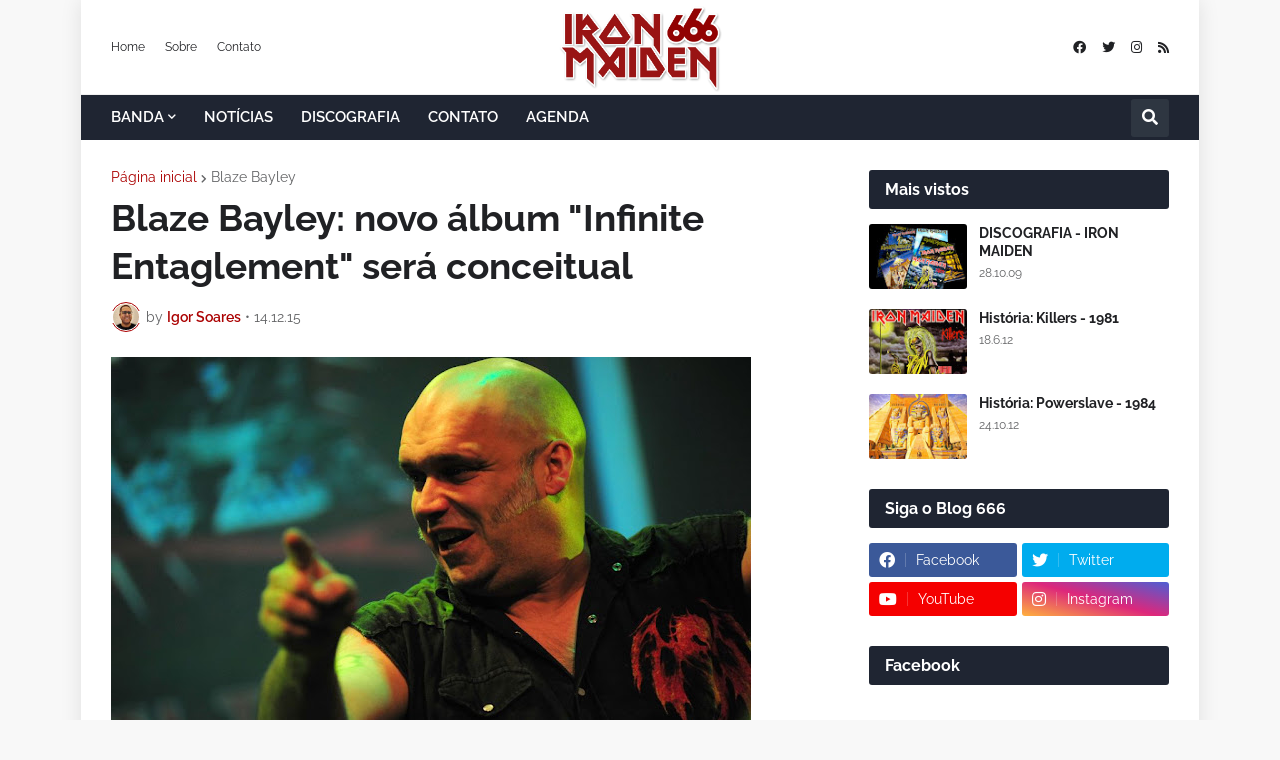

--- FILE ---
content_type: text/html; charset=UTF-8
request_url: https://www.ironmaiden666.com.br/2015/12/blaze-bayley-novo-album-infinite.html
body_size: 60165
content:
<!DOCTYPE html>
<html class='ltr' dir='ltr' lang='pt_br' xmlns='http://www.w3.org/1999/xhtml' xmlns:b='http://www.google.com/2005/gml/b' xmlns:data='http://www.google.com/2005/gml/data' xmlns:expr='http://www.google.com/2005/gml/expr'>
<head>
<meta content='text/html; charset=UTF-8' http-equiv='Content-Type'/>
<meta content='width=device-width, initial-scale=1, minimum-scale=1, maximum-scale=1, user-scalable=yes' name='viewport'/>
<title>Blaze Bayley: novo álbum &quot;Infinite Entaglement&quot; será conceitual</title>
<link href='//fonts.gstatic.com' rel='dns-prefetch'/>
<link href='//dnjs.cloudflare.com' rel='dns-prefetch'/>
<link href='//1.bp.blogspot.com' rel='dns-prefetch'/>
<link href='//2.bp.blogspot.com' rel='dns-prefetch'/>
<link href='//3.bp.blogspot.com' rel='dns-prefetch'/>
<link href='//4.bp.blogspot.com' rel='dns-prefetch'/>
<link href='//www.blogger.com' rel='dns-prefetch'/>
<meta content='blogger' name='generator'/>
<link href='https://www.ironmaiden666.com.br/favicon.ico' rel='icon' type='image/x-icon'/>
<meta content='#ab0101' name='theme-color'/>
<link href='https://www.ironmaiden666.com.br/2015/12/blaze-bayley-novo-album-infinite.html' rel='canonical'/>
<meta content='Iron Maiden Brasil: notícias, downloads, discografia, letras, fotos, agenda de shows, ingressos, vídeos, curiosidades e muito mais!' name='description'/>
<link href='https://blogger.googleusercontent.com/img/b/R29vZ2xl/AVvXsEgyzaEjY9U7_5hVx7JDWQnUPwfVIgo-FjA2s6GrSTqahagE7MjVJhfktSEJKeN0n6rv_VQ2IDDSv_Zj__voDzxFQMhXeBjVy85aRrM3GvpdHagPDkDlmADrk181ZHrV1MpsZzzP3oeSqXs/w1600/BLAZE-BAYLEY-Gunther-Moens-39.jpg' rel='image_src'/>
<!-- Metadata for Open Graph protocol. See http://ogp.me/. -->
<meta content='pt_br' property='og:locale'/>
<meta content='article' property='og:type'/>
<meta content='Blaze Bayley: novo álbum &quot;Infinite Entaglement&quot; será conceitual' property='og:title'/>
<meta content='https://www.ironmaiden666.com.br/2015/12/blaze-bayley-novo-album-infinite.html' property='og:url'/>
<meta content='Iron Maiden Brasil: notícias, downloads, discografia, letras, fotos, agenda de shows, ingressos, vídeos, curiosidades e muito mais!' property='og:description'/>
<meta content='IRON MAIDEN 666 - BRASIL' property='og:site_name'/>
<meta content='https://blogger.googleusercontent.com/img/b/R29vZ2xl/AVvXsEgyzaEjY9U7_5hVx7JDWQnUPwfVIgo-FjA2s6GrSTqahagE7MjVJhfktSEJKeN0n6rv_VQ2IDDSv_Zj__voDzxFQMhXeBjVy85aRrM3GvpdHagPDkDlmADrk181ZHrV1MpsZzzP3oeSqXs/w1600/BLAZE-BAYLEY-Gunther-Moens-39.jpg' property='og:image'/>
<meta content='https://blogger.googleusercontent.com/img/b/R29vZ2xl/AVvXsEgyzaEjY9U7_5hVx7JDWQnUPwfVIgo-FjA2s6GrSTqahagE7MjVJhfktSEJKeN0n6rv_VQ2IDDSv_Zj__voDzxFQMhXeBjVy85aRrM3GvpdHagPDkDlmADrk181ZHrV1MpsZzzP3oeSqXs/w1600/BLAZE-BAYLEY-Gunther-Moens-39.jpg' name='twitter:image'/>
<meta content='summary_large_image' name='twitter:card'/>
<meta content='Blaze Bayley: novo álbum &quot;Infinite Entaglement&quot; será conceitual' name='twitter:title'/>
<meta content='https://www.ironmaiden666.com.br/2015/12/blaze-bayley-novo-album-infinite.html' name='twitter:domain'/>
<meta content='Iron Maiden Brasil: notícias, downloads, discografia, letras, fotos, agenda de shows, ingressos, vídeos, curiosidades e muito mais!' name='twitter:description'/>
<link rel="alternate" type="application/atom+xml" title="IRON MAIDEN 666 - BRASIL - Atom" href="https://www.ironmaiden666.com.br/feeds/posts/default" />
<link rel="alternate" type="application/rss+xml" title="IRON MAIDEN 666 - BRASIL - RSS" href="https://www.ironmaiden666.com.br/feeds/posts/default?alt=rss" />
<link rel="service.post" type="application/atom+xml" title="IRON MAIDEN 666 - BRASIL - Atom" href="https://www.blogger.com/feeds/302610318510948262/posts/default" />

<link rel="alternate" type="application/atom+xml" title="IRON MAIDEN 666 - BRASIL - Atom" href="https://www.ironmaiden666.com.br/feeds/8606210942689958143/comments/default" />
<!-- Font Awesome Free 5.15.2 -->
<link href='https://cdnjs.cloudflare.com/ajax/libs/font-awesome/5.15.2/css/fontawesome.min.css' rel='stylesheet'/>
<!-- Theme CSS Style -->
<style id='page-skin-1' type='text/css'><!--
/*
-----------------------------------------------
Blogger Template Style
Name:         EventMag
License:      Free Version
Version:      1.0
Author:       TemplatesYard
Author Url:   https://www.templatesyard.com/
-----------------------------------------------*/
@font-face{font-family:'Raleway';font-style:italic;font-weight:400;font-display:swap;src:url(https://fonts.gstatic.com/s/raleway/v19/1Ptsg8zYS_SKggPNyCg4QIFqPfE.woff2) format("woff2");unicode-range:U+0460-052F,U+1C80-1C88,U+20B4,U+2DE0-2DFF,U+A640-A69F,U+FE2E-FE2F}@font-face{font-family:'Raleway';font-style:italic;font-weight:400;font-display:swap;src:url(https://fonts.gstatic.com/s/raleway/v19/1Ptsg8zYS_SKggPNyCg4SYFqPfE.woff2) format("woff2");unicode-range:U+0400-045F,U+0490-0491,U+04B0-04B1,U+2116}@font-face{font-family:'Raleway';font-style:italic;font-weight:400;font-display:swap;src:url(https://fonts.gstatic.com/s/raleway/v19/1Ptsg8zYS_SKggPNyCg4QoFqPfE.woff2) format("woff2");unicode-range:U+0102-0103,U+0110-0111,U+0128-0129,U+0168-0169,U+01A0-01A1,U+01AF-01B0,U+1EA0-1EF9,U+20AB}@font-face{font-family:'Raleway';font-style:italic;font-weight:400;font-display:swap;src:url(https://fonts.gstatic.com/s/raleway/v19/1Ptsg8zYS_SKggPNyCg4Q4FqPfE.woff2) format("woff2");unicode-range:U+0100-024F,U+0259,U+1E00-1EFF,U+2020,U+20A0-20AB,U+20AD-20CF,U+2113,U+2C60-2C7F,U+A720-A7FF}@font-face{font-family:'Raleway';font-style:italic;font-weight:400;font-display:swap;src:url(https://fonts.gstatic.com/s/raleway/v19/1Ptsg8zYS_SKggPNyCg4TYFq.woff2) format("woff2");unicode-range:U+0000-00FF,U+0131,U+0152-0153,U+02BB-02BC,U+02C6,U+02DA,U+02DC,U+2000-206F,U+2074,U+20AC,U+2122,U+2191,U+2193,U+2212,U+2215,U+FEFF,U+FFFD}@font-face{font-family:'Raleway';font-style:italic;font-weight:500;font-display:swap;src:url(https://fonts.gstatic.com/s/raleway/v19/1Ptsg8zYS_SKggPNyCg4QIFqPfE.woff2) format("woff2");unicode-range:U+0460-052F,U+1C80-1C88,U+20B4,U+2DE0-2DFF,U+A640-A69F,U+FE2E-FE2F}@font-face{font-family:'Raleway';font-style:italic;font-weight:500;font-display:swap;src:url(https://fonts.gstatic.com/s/raleway/v19/1Ptsg8zYS_SKggPNyCg4SYFqPfE.woff2) format("woff2");unicode-range:U+0400-045F,U+0490-0491,U+04B0-04B1,U+2116}@font-face{font-family:'Raleway';font-style:italic;font-weight:500;font-display:swap;src:url(https://fonts.gstatic.com/s/raleway/v19/1Ptsg8zYS_SKggPNyCg4QoFqPfE.woff2) format("woff2");unicode-range:U+0102-0103,U+0110-0111,U+0128-0129,U+0168-0169,U+01A0-01A1,U+01AF-01B0,U+1EA0-1EF9,U+20AB}@font-face{font-family:'Raleway';font-style:italic;font-weight:500;font-display:swap;src:url(https://fonts.gstatic.com/s/raleway/v19/1Ptsg8zYS_SKggPNyCg4Q4FqPfE.woff2) format("woff2");unicode-range:U+0100-024F,U+0259,U+1E00-1EFF,U+2020,U+20A0-20AB,U+20AD-20CF,U+2113,U+2C60-2C7F,U+A720-A7FF}@font-face{font-family:'Raleway';font-style:italic;font-weight:500;font-display:swap;src:url(https://fonts.gstatic.com/s/raleway/v19/1Ptsg8zYS_SKggPNyCg4TYFq.woff2) format("woff2");unicode-range:U+0000-00FF,U+0131,U+0152-0153,U+02BB-02BC,U+02C6,U+02DA,U+02DC,U+2000-206F,U+2074,U+20AC,U+2122,U+2191,U+2193,U+2212,U+2215,U+FEFF,U+FFFD}@font-face{font-family:'Raleway';font-style:italic;font-weight:600;font-display:swap;src:url(https://fonts.gstatic.com/s/raleway/v19/1Ptsg8zYS_SKggPNyCg4QIFqPfE.woff2) format("woff2");unicode-range:U+0460-052F,U+1C80-1C88,U+20B4,U+2DE0-2DFF,U+A640-A69F,U+FE2E-FE2F}@font-face{font-family:'Raleway';font-style:italic;font-weight:600;font-display:swap;src:url(https://fonts.gstatic.com/s/raleway/v19/1Ptsg8zYS_SKggPNyCg4SYFqPfE.woff2) format("woff2");unicode-range:U+0400-045F,U+0490-0491,U+04B0-04B1,U+2116}@font-face{font-family:'Raleway';font-style:italic;font-weight:600;font-display:swap;src:url(https://fonts.gstatic.com/s/raleway/v19/1Ptsg8zYS_SKggPNyCg4QoFqPfE.woff2) format("woff2");unicode-range:U+0102-0103,U+0110-0111,U+0128-0129,U+0168-0169,U+01A0-01A1,U+01AF-01B0,U+1EA0-1EF9,U+20AB}@font-face{font-family:'Raleway';font-style:italic;font-weight:600;font-display:swap;src:url(https://fonts.gstatic.com/s/raleway/v19/1Ptsg8zYS_SKggPNyCg4Q4FqPfE.woff2) format("woff2");unicode-range:U+0100-024F,U+0259,U+1E00-1EFF,U+2020,U+20A0-20AB,U+20AD-20CF,U+2113,U+2C60-2C7F,U+A720-A7FF}@font-face{font-family:'Raleway';font-style:italic;font-weight:600;font-display:swap;src:url(https://fonts.gstatic.com/s/raleway/v19/1Ptsg8zYS_SKggPNyCg4TYFq.woff2) format("woff2");unicode-range:U+0000-00FF,U+0131,U+0152-0153,U+02BB-02BC,U+02C6,U+02DA,U+02DC,U+2000-206F,U+2074,U+20AC,U+2122,U+2191,U+2193,U+2212,U+2215,U+FEFF,U+FFFD}@font-face{font-family:'Raleway';font-style:italic;font-weight:700;font-display:swap;src:url(https://fonts.gstatic.com/s/raleway/v19/1Ptsg8zYS_SKggPNyCg4QIFqPfE.woff2) format("woff2");unicode-range:U+0460-052F,U+1C80-1C88,U+20B4,U+2DE0-2DFF,U+A640-A69F,U+FE2E-FE2F}@font-face{font-family:'Raleway';font-style:italic;font-weight:700;font-display:swap;src:url(https://fonts.gstatic.com/s/raleway/v19/1Ptsg8zYS_SKggPNyCg4SYFqPfE.woff2) format("woff2");unicode-range:U+0400-045F,U+0490-0491,U+04B0-04B1,U+2116}@font-face{font-family:'Raleway';font-style:italic;font-weight:700;font-display:swap;src:url(https://fonts.gstatic.com/s/raleway/v19/1Ptsg8zYS_SKggPNyCg4QoFqPfE.woff2) format("woff2");unicode-range:U+0102-0103,U+0110-0111,U+0128-0129,U+0168-0169,U+01A0-01A1,U+01AF-01B0,U+1EA0-1EF9,U+20AB}@font-face{font-family:'Raleway';font-style:italic;font-weight:700;font-display:swap;src:url(https://fonts.gstatic.com/s/raleway/v19/1Ptsg8zYS_SKggPNyCg4Q4FqPfE.woff2) format("woff2");unicode-range:U+0100-024F,U+0259,U+1E00-1EFF,U+2020,U+20A0-20AB,U+20AD-20CF,U+2113,U+2C60-2C7F,U+A720-A7FF}@font-face{font-family:'Raleway';font-style:italic;font-weight:700;font-display:swap;src:url(https://fonts.gstatic.com/s/raleway/v19/1Ptsg8zYS_SKggPNyCg4TYFq.woff2) format("woff2");unicode-range:U+0000-00FF,U+0131,U+0152-0153,U+02BB-02BC,U+02C6,U+02DA,U+02DC,U+2000-206F,U+2074,U+20AC,U+2122,U+2191,U+2193,U+2212,U+2215,U+FEFF,U+FFFD}@font-face{font-family:'Raleway';font-style:normal;font-weight:400;font-display:swap;src:url(https://fonts.gstatic.com/s/raleway/v19/1Ptug8zYS_SKggPNyCAIT5lu.woff2) format("woff2");unicode-range:U+0460-052F,U+1C80-1C88,U+20B4,U+2DE0-2DFF,U+A640-A69F,U+FE2E-FE2F}@font-face{font-family:'Raleway';font-style:normal;font-weight:400;font-display:swap;src:url(https://fonts.gstatic.com/s/raleway/v19/1Ptug8zYS_SKggPNyCkIT5lu.woff2) format("woff2");unicode-range:U+0400-045F,U+0490-0491,U+04B0-04B1,U+2116}@font-face{font-family:'Raleway';font-style:normal;font-weight:400;font-display:swap;src:url(https://fonts.gstatic.com/s/raleway/v19/1Ptug8zYS_SKggPNyCIIT5lu.woff2) format("woff2");unicode-range:U+0102-0103,U+0110-0111,U+0128-0129,U+0168-0169,U+01A0-01A1,U+01AF-01B0,U+1EA0-1EF9,U+20AB}@font-face{font-family:'Raleway';font-style:normal;font-weight:400;font-display:swap;src:url(https://fonts.gstatic.com/s/raleway/v19/1Ptug8zYS_SKggPNyCMIT5lu.woff2) format("woff2");unicode-range:U+0100-024F,U+0259,U+1E00-1EFF,U+2020,U+20A0-20AB,U+20AD-20CF,U+2113,U+2C60-2C7F,U+A720-A7FF}@font-face{font-family:'Raleway';font-style:normal;font-weight:400;font-display:swap;src:url(https://fonts.gstatic.com/s/raleway/v19/1Ptug8zYS_SKggPNyC0ITw.woff2) format("woff2");unicode-range:U+0000-00FF,U+0131,U+0152-0153,U+02BB-02BC,U+02C6,U+02DA,U+02DC,U+2000-206F,U+2074,U+20AC,U+2122,U+2191,U+2193,U+2212,U+2215,U+FEFF,U+FFFD}@font-face{font-family:'Raleway';font-style:normal;font-weight:500;font-display:swap;src:url(https://fonts.gstatic.com/s/raleway/v19/1Ptug8zYS_SKggPNyCAIT5lu.woff2) format("woff2");unicode-range:U+0460-052F,U+1C80-1C88,U+20B4,U+2DE0-2DFF,U+A640-A69F,U+FE2E-FE2F}@font-face{font-family:'Raleway';font-style:normal;font-weight:500;font-display:swap;src:url(https://fonts.gstatic.com/s/raleway/v19/1Ptug8zYS_SKggPNyCkIT5lu.woff2) format("woff2");unicode-range:U+0400-045F,U+0490-0491,U+04B0-04B1,U+2116}@font-face{font-family:'Raleway';font-style:normal;font-weight:500;font-display:swap;src:url(https://fonts.gstatic.com/s/raleway/v19/1Ptug8zYS_SKggPNyCIIT5lu.woff2) format("woff2");unicode-range:U+0102-0103,U+0110-0111,U+0128-0129,U+0168-0169,U+01A0-01A1,U+01AF-01B0,U+1EA0-1EF9,U+20AB}@font-face{font-family:'Raleway';font-style:normal;font-weight:500;font-display:swap;src:url(https://fonts.gstatic.com/s/raleway/v19/1Ptug8zYS_SKggPNyCMIT5lu.woff2) format("woff2");unicode-range:U+0100-024F,U+0259,U+1E00-1EFF,U+2020,U+20A0-20AB,U+20AD-20CF,U+2113,U+2C60-2C7F,U+A720-A7FF}@font-face{font-family:'Raleway';font-style:normal;font-weight:500;font-display:swap;src:url(https://fonts.gstatic.com/s/raleway/v19/1Ptug8zYS_SKggPNyC0ITw.woff2) format("woff2");unicode-range:U+0000-00FF,U+0131,U+0152-0153,U+02BB-02BC,U+02C6,U+02DA,U+02DC,U+2000-206F,U+2074,U+20AC,U+2122,U+2191,U+2193,U+2212,U+2215,U+FEFF,U+FFFD}@font-face{font-family:'Raleway';font-style:normal;font-weight:600;font-display:swap;src:url(https://fonts.gstatic.com/s/raleway/v19/1Ptug8zYS_SKggPNyCAIT5lu.woff2) format("woff2");unicode-range:U+0460-052F,U+1C80-1C88,U+20B4,U+2DE0-2DFF,U+A640-A69F,U+FE2E-FE2F}@font-face{font-family:'Raleway';font-style:normal;font-weight:600;font-display:swap;src:url(https://fonts.gstatic.com/s/raleway/v19/1Ptug8zYS_SKggPNyCkIT5lu.woff2) format("woff2");unicode-range:U+0400-045F,U+0490-0491,U+04B0-04B1,U+2116}@font-face{font-family:'Raleway';font-style:normal;font-weight:600;font-display:swap;src:url(https://fonts.gstatic.com/s/raleway/v19/1Ptug8zYS_SKggPNyCIIT5lu.woff2) format("woff2");unicode-range:U+0102-0103,U+0110-0111,U+0128-0129,U+0168-0169,U+01A0-01A1,U+01AF-01B0,U+1EA0-1EF9,U+20AB}@font-face{font-family:'Raleway';font-style:normal;font-weight:600;font-display:swap;src:url(https://fonts.gstatic.com/s/raleway/v19/1Ptug8zYS_SKggPNyCMIT5lu.woff2) format("woff2");unicode-range:U+0100-024F,U+0259,U+1E00-1EFF,U+2020,U+20A0-20AB,U+20AD-20CF,U+2113,U+2C60-2C7F,U+A720-A7FF}@font-face{font-family:'Raleway';font-style:normal;font-weight:600;font-display:swap;src:url(https://fonts.gstatic.com/s/raleway/v19/1Ptug8zYS_SKggPNyC0ITw.woff2) format("woff2");unicode-range:U+0000-00FF,U+0131,U+0152-0153,U+02BB-02BC,U+02C6,U+02DA,U+02DC,U+2000-206F,U+2074,U+20AC,U+2122,U+2191,U+2193,U+2212,U+2215,U+FEFF,U+FFFD}@font-face{font-family:'Raleway';font-style:normal;font-weight:700;font-display:swap;src:url(https://fonts.gstatic.com/s/raleway/v19/1Ptug8zYS_SKggPNyCAIT5lu.woff2) format("woff2");unicode-range:U+0460-052F,U+1C80-1C88,U+20B4,U+2DE0-2DFF,U+A640-A69F,U+FE2E-FE2F}@font-face{font-family:'Raleway';font-style:normal;font-weight:700;font-display:swap;src:url(https://fonts.gstatic.com/s/raleway/v19/1Ptug8zYS_SKggPNyCkIT5lu.woff2) format("woff2");unicode-range:U+0400-045F,U+0490-0491,U+04B0-04B1,U+2116}@font-face{font-family:'Raleway';font-style:normal;font-weight:700;font-display:swap;src:url(https://fonts.gstatic.com/s/raleway/v19/1Ptug8zYS_SKggPNyCIIT5lu.woff2) format("woff2");unicode-range:U+0102-0103,U+0110-0111,U+0128-0129,U+0168-0169,U+01A0-01A1,U+01AF-01B0,U+1EA0-1EF9,U+20AB}@font-face{font-family:'Raleway';font-style:normal;font-weight:700;font-display:swap;src:url(https://fonts.gstatic.com/s/raleway/v19/1Ptug8zYS_SKggPNyCMIT5lu.woff2) format("woff2");unicode-range:U+0100-024F,U+0259,U+1E00-1EFF,U+2020,U+20A0-20AB,U+20AD-20CF,U+2113,U+2C60-2C7F,U+A720-A7FF}@font-face{font-family:'Raleway';font-style:normal;font-weight:700;font-display:swap;src:url(https://fonts.gstatic.com/s/raleway/v19/1Ptug8zYS_SKggPNyC0ITw.woff2) format("woff2");unicode-range:U+0000-00FF,U+0131,U+0152-0153,U+02BB-02BC,U+02C6,U+02DA,U+02DC,U+2000-206F,U+2074,U+20AC,U+2122,U+2191,U+2193,U+2212,U+2215,U+FEFF,U+FFFD}@font-face{font-family:"Font Awesome 5 Brands";font-display:swap;font-style:normal;font-weight:400;font-display:block;src:url(https://cdnjs.cloudflare.com/ajax/libs/font-awesome/5.15.2/webfonts/fa-brands-400.eot);src:url(https://cdnjs.cloudflare.com/ajax/libs/font-awesome/5.15.2/webfonts/fa-brands-400.eot?#iefix) format("embedded-opentype"),url(https://cdnjs.cloudflare.com/ajax/libs/font-awesome/5.15.2/webfonts/fa-brands-400.woff2) format("woff2"),url(https://cdnjs.cloudflare.com/ajax/libs/font-awesome/5.15.2/webfonts/fa-brands-400.woff) format("woff"),url(https://cdnjs.cloudflare.com/ajax/libs/font-awesome/5.15.2/webfonts/fa-brands-400.ttf) format("truetype"),url(https://cdnjs.cloudflare.com/ajax/libs/font-awesome/5.15.2/webfonts/fa-brands-400.svg#fontawesome) format("svg")}.fab{font-family:"Font Awesome 5 Brands";font-weight:400}@font-face{font-family:"Font Awesome 5 Free";font-display:swap;font-style:normal;font-weight:400;font-display:block;src:url(https://cdnjs.cloudflare.com/ajax/libs/font-awesome/5.15.2/webfonts/fa-regular-400.eot);src:url(https://cdnjs.cloudflare.com/ajax/libs/font-awesome/5.15.2/webfonts/fa-regular-400.eot?#iefix) format("embedded-opentype"),url(https://cdnjs.cloudflare.com/ajax/libs/font-awesome/5.15.2/webfonts/fa-regular-400.woff2) format("woff2"),url(https://cdnjs.cloudflare.com/ajax/libs/font-awesome/5.15.2/webfonts/fa-regular-400.woff) format("woff"),url(https://cdnjs.cloudflare.com/ajax/libs/font-awesome/5.15.2/webfonts/fa-regular-400.ttf) format("truetype"),url(https://cdnjs.cloudflare.com/ajax/libs/font-awesome/5.15.2/webfonts/fa-regular-400.svg#fontawesome) format("svg")}.far{font-family:"Font Awesome 5 Free";font-weight:400}@font-face{font-family:"Font Awesome 5 Free";font-display:swap;font-style:normal;font-weight:900;font-display:block;src:url(https://cdnjs.cloudflare.com/ajax/libs/font-awesome/5.15.2/webfonts/fa-solid-900.eot);src:url(https://cdnjs.cloudflare.com/ajax/libs/font-awesome/5.15.2/webfonts/fa-solid-900.eot?#iefix) format("embedded-opentype"),url(https://cdnjs.cloudflare.com/ajax/libs/font-awesome/5.15.2/webfonts/fa-solid-900.woff2) format("woff2"),url(https://cdnjs.cloudflare.com/ajax/libs/font-awesome/5.15.2/webfonts/fa-solid-900.woff) format("woff"),url(https://cdnjs.cloudflare.com/ajax/libs/font-awesome/5.15.2/webfonts/fa-solid-900.ttf) format("truetype"),url(https://cdnjs.cloudflare.com/ajax/libs/font-awesome/5.15.2/webfonts/fa-solid-900.svg#fontawesome) format("svg")}.fa,.far,.fas{font-family:"Font Awesome 5 Free"}.fa,.fas{font-weight:900}:root{--body-font:'Raleway', Arial, sans-serif;--menu-font:'Raleway', Arial, sans-serif;--title-font:'Raleway', Arial, sans-serif;--text-font:'Raleway', Arial, sans-serif;--body-bg-color:#f8f8f8;--body-bg:#f8f8f8 none repeat fixed top left;--outer-bg:#FFFFFF;--outer-mobile-bg:#f8f8f8;--main-color:#ab0101;--title-color:#202124;--title-hover-color:#ab0101;--meta-color:#636466;--text-color:#3C4043;--topbar-color:#202124;--topbar-hover-color:#ab0101;--header-bg:#FFFFFF;--header-color:#202124;--header-hover-color:#ab0101;--mainmenu-bg:#1f2532;--mainmenu-color:#ffffff;--mainmenu-hover-color:#ab0101;--submenu-bg:#202020;--submenu-color:#ffffff;--submenu-hover-color:#ab0101;--mobilemenu-bg:#FFFFFF;--mobilemenu-color:#202124;--mobilemenu-hover-color:#ab0101;--widget-bg:#FFFFFF;--widget-heading-bg:#1f2532;--widget-heading-color:#ffffff;--widget-title-color:#202124;--post-card-bg:#FFFFFF;--post-title-color:#202124;--post-title-hover-color:#ab0101;--post-text-color:#3C4043;--footer-bg:#1f2532;--footer-color:#ffffff;--footer-hover-color:#ab0101;--footerbar-bg:#FFFFFF05;--footerbar-color:#ffffff;--footerbar-hover-color:#ab0101;--cookie-bg:#FFFFFF;--cookie-color:#3C4043;--button-bg:#ab0101;--button-lite-bg:#ab010110;--button-color:#FFFFFF;--button-hover-bg:#000000;--button-hover-color:#FFFFFF;--rgba-gray:rgba(155,170,175,0.12);--border-color:rgba(155,155,155,0.15);--radius:3px;--widget-shadow:0 1px 2px rgba(0,0,0,0.025);--avatar-shadow:0px 1px 4px rgba(0,0,0,0.05);}html.rtl{--body-font:'Tajawal',Arial,sans-serif;--menu-font:'Tajawal',Arial,sans-serif;--title-font:'Tajawal',Arial,sans-serif;--text-font:'Tajawal',Arial,sans-serif;}a,abbr,acronym,address,applet,b,big,blockquote,body,caption,center,cite,code,dd,del,dfn,div,dl,dt,em,fieldset,font,form,h1,h2,h3,h4,h5,h6,html,i,iframe,img,ins,kbd,label,legend,li,object,p,pre,q,s,samp,small,span,strike,strong,sub,sup,table,tbody,td,tfoot,th,thead,tr,tt,u,ul,var{padding:0;margin:0;border:0;outline:none;vertical-align:baseline;background:0 0;text-decoration:none }html {scroll-behavior: smooth;scrollbar-width: thin;}::-webkit-scrollbar{-webkit-appearance:none;width:4px;height:5px}::-webkit-scrollbar-track{background-color:transparent}::-webkit-scrollbar-thumb{background-color:rgba(0,0,0,.15);border-radius:10px}::-webkit-scrollbar-thumb:hover{background-color:rgba(0,0,0,.45)}::-webkit-scrollbar-thumb:active{background-color:rgba(0,0,0,.45)}}dl,ul{list-style-position:inside;list-style:none }ul li{list-style:none }caption{text-align:center }img{border:none;position:relative }a,a:visited{text-decoration:none }.clearfix{clear:both }.section,.widget,.widget ul{margin:0;padding:0 }a{color:var(--main-color) }a img{border:0 }abbr{text-decoration:none }.CSS_LIGHTBOX{z-index:999999!important }.CSS_LIGHTBOX_ATTRIBUTION_INDEX_CONTAINER .CSS_HCONT_CHILDREN_HOLDER > .CSS_LAYOUT_COMPONENT.CSS_HCONT_CHILD:first-child > .CSS_LAYOUT_COMPONENT{opacity:0 }.separator a{text-decoration:none!important;clear:none!important;float:none!important;margin-left:0!important;margin-right:0!important }#Navbar1,#navbar-iframe,.widget-item-control,a.quickedit,.home-link,.feed-links{display:none!important }.center{display:table;margin:0 auto;position:relative }.widget > h2,.widget > h3{display:none }.widget iframe,.widget img{max-width:100% }button,input,select,textarea{font-family:var(--body-font);-webkit-appearance:none;-moz-appearance:none;appearance:none;outline:none;border-radius:0 }input[type="search"]::-webkit-search-cancel-button{-webkit-appearance:none }*{box-sizing:border-box }html{position:relative;word-break:break-word;word-wrap:break-word;text-rendering:optimizeLegibility;-webkit-font-smoothing:antialiased;-webkit-text-size-adjust:100% }body{position:relative;background:var(--body-bg);background-color:var(--body-bg-color);font-family:var(--body-font);font-size:14px;color:var(--text-color);font-weight:400;font-style:normal;line-height:1.4em }.rtl{direction:rtl }h1,h2,h3,h4,h5,h6{font-family:var(--title-font);font-weight:700 }a,input,button{transition:all .0s ease }#outer-wrapper{position:relative;overflow:hidden;width:100%;max-width:100%;background-color:var(--outer-bg);margin:0 auto;padding:0 }.is-boxed #outer-wrapper{width:1118px;max-width:100%;box-shadow:0 0 20px rgba(0,0,0,0.1) }.is-dark .is-boxed #outer-wrapper{box-shadow:0 0 20px rgba(0,0,0,0.3) }.container{position:relative }.row-x1{width:1058px;max-width:100% }.row-x2{width:100% }.flex-center{display:flex;justify-content:center }#content-wrapper{position:relative;float:left;width:100%;overflow:hidden;padding:30px 0;margin:0 }#content-wrapper > .container{display:flex;justify-content:space-between }.is-left #content-wrapper > .container,.rtl .is-right #content-wrapper > .container{flex-direction:row-reverse }.rtl .is-left #content-wrapper > .container{flex-direction:row }.theiaStickySidebar:before,.theiaStickySidebar:after{content:'';display:table;clear:both }#main-wrapper{position:relative;width:calc(100% - 330px) }.no-sidebar #main-wrapper{width:100% }#sidebar-wrapper{position:relative;width:300px }.no-sidebar #sidebar-wrapper{display:none }.btn{position:relative;border:0;border-radius:var(--radius) }.entry-image-wrap,.author-avatar-wrap,.comments .avatar-image-container{display:block;position:relative;overflow:hidden;background-color:var(--rgba-gray);z-index:5;color:transparent!important }.entry-thumb,.author-avatar{display:block;position:relative;width:100%;height:100%;background-size:cover;background-position:center center;background-repeat:no-repeat;z-index:1;opacity:0;transition:opacity .35s ease,filter 0s ease }.author-avatar{background-size:100%;background-position:0 0 }.entry-thumb.lazy-ify,.author-avatar.lazy-ify{opacity:1 }.entry-image-wrap:hover .entry-thumb,.cs:hover .entry-image-wrap .entry-thumb{filter:brightness(1.03) }.entry-image-wrap.is-video:after{position:absolute;content:'\f04b';top:50%;right:50%;width:38px;height:27px;background-color:rgba(0,0,0,0.5);font-family:'Font Awesome 5 Free';font-size:12px;color:#fff;font-weight:900;display:flex;align-items:center;justify-content:center;z-index:5;transform:translate(50%,-50%);box-sizing:border-box;padding:0 0 0 1px;margin:0;border-radius:var(--radius);box-shadow:0 1px 3px 0 rgb(0,0,0,0.1);transition:background .17s ease }.entry-image-wrap.is-video:hover:after,.cs:hover .entry-image-wrap.is-video:after{background-color:#f50000 }.cs .entry-image-wrap.is-video:after{top:15px;right:15px;transform:translate(0) }.rtl .cs .entry-image-wrap.is-video:after{left:15px;right:unset }.entry-category{display:flex;width:-moz-fit-content;width:fit-content;height:20px;background-color:var(--main-color);font-size:12px;color:#fff;align-items:center;padding:0 10px;margin:0 0 10px;border-radius:20px }.entry-title{display:block;color:var(--post-title-color);font-weight:700;line-height:1.3em }.entry-title a{display:block;color:var(--post-title-color) }.entry-title a:hover{color:var(--post-title-hover-color) }.entry-meta{display:flex;font-size:12px;color:var(--meta-color);font-weight:400;margin:4px 0 0 }.entry-meta .mi{display:flex }.entry-meta .mi,.entry-meta .sp{margin:0 3px 0 0 }.rtl .entry-meta .mi,.rtl .entry-meta .sp{margin:0 0 0 3px }.entry-meta .author-name{color:var(--main-color);font-weight:500 }.excerpt{font-family:var(--text-font);line-height:1.5em }.before-mask:before{content:'';position:absolute;left:0;right:0;bottom:0;height:100%;background-image:linear-gradient(to bottom,rgba(0,0,0,0) 30%,rgba(0,0,0,0.5));-webkit-backface-visibility:hidden;backface-visibility:hidden;z-index:2;opacity:1;margin:0;transition:opacity .25s ease }.cs{overflow:hidden }.entry-info{position:absolute;left:0;bottom:0;width:100%;background:linear-gradient(to bottom,rgba(0,0,0,0),rgba(0,0,0,0.5));overflow:hidden;z-index:10;display:flex;flex-direction:column;padding:16px }.entry-info .entry-title{color:#fff;text-shadow:0 1px 2px rgba(0,0,0,0.1) }.entry-info .entry-meta{color:#c5c5c5;text-shadow:0 1px 2px rgba(0,0,0,0.1) }.entry-info .entry-meta .author-name{color:#d5d5d5;font-weight:400 }.error-msg{display:flex;align-items:center;font-size:14px;color:var(--meta-color);padding:20px 0;font-weight:400 }.error-msg b{font-weight:500 }.loader{position:relative;width:100%;height:100%;overflow:hidden;display:flex;align-items:center;justify-content:center;margin:0 }.loader:after{content:'';display:block;width:30px;height:30px;box-sizing:border-box;margin:0;border:1.45px solid var(--main-color);border-right-color:var(--border-color);border-radius:100%;animation:spinner .65s infinite linear;transform-origin:center }@-webkit-keyframes spinner {0%{-webkit-transform:rotate(0deg);transform:rotate(0deg) }to{-webkit-transform:rotate(1turn);transform:rotate(1turn) }}@keyframes spinner {0%{-webkit-transform:rotate(0deg);transform:rotate(0deg) }to{-webkit-transform:rotate(1turn);transform:rotate(1turn) }}.social a:before{display:inline-block;font-family:'Font Awesome 5 Brands';font-style:normal;font-weight:400 }.social .blogger a:before{content:'\f37d' }.social .apple a:before{content:'\f179' }.social .amazon a:before{content:'\f270' }.social .microsoft a:before{content:'\f3ca' }.social .facebook a:before{content:'\f09a' }.social .facebook-f a:before{content:'\f39e' }.social .twitter a:before{content:'\f099' }.social .rss a:before{content:'\f09e';font-family:'Font Awesome 5 Free';font-weight:900 }.social .youtube a:before{content:'\f167' }.social .skype a:before{content:'\f17e' }.social .stumbleupon a:before{content:'\f1a4' }.social .tumblr a:before{content:'\f173' }.social .vk a:before{content:'\f189' }.social .stack-overflow a:before{content:'\f16c' }.social .github a:before{content:'\f09b' }.social .linkedin a:before{content:'\f0e1' }.social .dribbble a:before{content:'\f17d' }.social .soundcloud a:before{content:'\f1be' }.social .behance a:before{content:'\f1b4' }.social .digg a:before{content:'\f1a6' }.social .instagram a:before{content:'\f16d' }.social .pinterest a:before{content:'\f0d2' }.social .pinterest-p a:before{content:'\f231' }.social .twitch a:before{content:'\f1e8' }.social .delicious a:before{content:'\f1a5' }.social .codepen a:before{content:'\f1cb' }.social .flipboard a:before{content:'\f44d' }.social .reddit a:before{content:'\f281' }.social .whatsapp a:before{content:'\f232' }.social .messenger a:before{content:'\f39f' }.social .snapchat a:before{content:'\f2ac' }.social .telegram a:before{content:'\f3fe' }.social .steam a:before{content:'\f3f6' }.social .discord a:before{content:'\f392' }.social .quora a:before{content:'\f2c4' }.social .tiktok a:before{content:'\e07b' }.social .share a:before{content:'\f064';font-family:'Font Awesome 5 Free';font-weight:900 }.social .email a:before{content:'\f0e0';font-family:'Font Awesome 5 Free' }.social .external-link a:before{content:'\f35d';font-family:'Font Awesome 5 Free';font-weight:900 }.social-bg .blogger a,.social-bg-hover .blogger a:hover{background-color:#ff5722 }.social-bg .apple a,.social-bg-hover .apple a:hover{background-color:#333 }.social-bg .amazon a,.social-bg-hover .amazon a:hover{background-color:#fe9800 }.social-bg .microsoft a,.social-bg-hover .microsoft a:hover{background-color:#0067B8 }.social-bg .facebook a,.social-bg .facebook-f a,.social-bg-hover .facebook a:hover,.social-bg-hover .facebook-f a:hover{background-color:#3b5999 }.social-bg .twitter a,.social-bg-hover .twitter a:hover{background-color:#00acee }.social-bg .youtube a,.social-bg-hover .youtube a:hover{background-color:#f50000 }.social-bg .instagram a,.social-bg-hover .instagram a:hover{background:linear-gradient(15deg,#ffb13d,#dd277b,#4d5ed4) }.social-bg .pinterest a,.social-bg .pinterest-p a,.social-bg-hover .pinterest a:hover,.social-bg-hover .pinterest-p a:hover{background-color:#ca2127 }.social-bg .dribbble a,.social-bg-hover .dribbble a:hover{background-color:#ea4c89 }.social-bg .linkedin a,.social-bg-hover .linkedin a:hover{background-color:#0077b5 }.social-bg .tumblr a,.social-bg-hover .tumblr a:hover{background-color:#365069 }.social-bg .twitch a,.social-bg-hover .twitch a:hover{background-color:#6441a5 }.social-bg .rss a,.social-bg-hover .rss a:hover{background-color:#ffc200 }.social-bg .skype a,.social-bg-hover .skype a:hover{background-color:#00aff0 }.social-bg .stumbleupon a,.social-bg-hover .stumbleupon a:hover{background-color:#eb4823 }.social-bg .vk a,.social-bg-hover .vk a:hover{background-color:#4a76a8 }.social-bg .stack-overflow a,.social-bg-hover .stack-overflow a:hover{background-color:#f48024 }.social-bg .github a,.social-bg-hover .github a:hover{background-color:#24292e }.social-bg .soundcloud a,.social-bg-hover .soundcloud a:hover{background:linear-gradient(#ff7400,#ff3400) }.social-bg .behance a,.social-bg-hover .behance a:hover{background-color:#191919 }.social-bg .digg a,.social-bg-hover .digg a:hover{background-color:#1b1a19 }.social-bg .delicious a,.social-bg-hover .delicious a:hover{background-color:#0076e8 }.social-bg .codepen a,.social-bg-hover .codepen a:hover{background-color:#000 }.social-bg .flipboard a,.social-bg-hover .flipboard a:hover{background-color:#f52828 }.social-bg .reddit a,.social-bg-hover .reddit a:hover{background-color:#ff4500 }.social-bg .whatsapp a,.social-bg-hover .whatsapp a:hover{background-color:#3fbb50 }.social-bg .messenger a,.social-bg-hover .messenger a:hover{background-color:#0084ff }.social-bg .snapchat a,.social-bg-hover .snapchat a:hover{background-color:#ffe700 }.social-bg .telegram a,.social-bg-hover .telegram a:hover{background-color:#179cde }.social-bg .steam a,.social-bg-hover .steam a:hover{background:linear-gradient(5deg,#0d89bc,#112c5b,#0d1c47) }.social-bg .discord a,.social-bg-hover .discord a:hover{background-color:#7289da }.social-bg .quora a,.social-bg-hover .quora a:hover{background-color:#b92b27 }.social-bg .tiktok a,.social-bg-hover .tiktok a:hover{background-color:#fe2c55 }.social-bg .share a,.social-bg-hover .share a:hover{background-color:var(--meta-color) }.social-bg .email a,.social-bg-hover .email a:hover{background-color:#888 }.social-bg .external-link a,.social-bg-hover .external-link a:hover{background-color:var(--title-color) }.social-color .blogger a,.social-color-hover .blogger a:hover{color:#ff5722 }.social-color .apple a,.social-color-hover .apple a:hover{color:#333 }.social-color .amazon a,.social-color-hover .amazon a:hover{color:#fe9800 }.social-color .microsoft a,.social-color-hover .microsoft a:hover{color:#0067B8 }.social-color .facebook a,.social-color .facebook-f a,.social-color-hover .facebook a:hover,.social-color-hover .facebook-f a:hover{color:#3b5999 }.social-color .twitter a,.social-color-hover .twitter a:hover{color:#00acee }.social-color .youtube a,.social-color-hover .youtube a:hover{color:#f50000 }.social-color .instagram a,.social-color-hover .instagram a:hover{color:#dd277b }.social-color .pinterest a,.social-color .pinterest-p a,.social-color-hover .pinterest a:hover,.social-color-hover .pinterest-p a:hover{color:#ca2127 }.social-color .dribbble a,.social-color-hover .dribbble a:hover{color:#ea4c89 }.social-color .linkedin a,.social-color-hover .linkedin a:hover{color:#0077b5 }.social-color .tumblr a,.social-color-hover .tumblr a:hover{color:#365069 }.social-color .twitch a,.social-color-hover .twitch a:hover{color:#6441a5 }.social-color .rss a,.social-color-hover .rss a:hover{color:#ffc200 }.social-color .skype a,.social-color-hover .skype a:hover{color:#00aff0 }.social-color .stumbleupon a,.social-color-hover .stumbleupon a:hover{color:#eb4823 }.social-color .vk a,.social-color-hover .vk a:hover{color:#4a76a8 }.social-color .stack-overflow a,.social-color-hover .stack-overflow a:hover{color:#f48024 }.social-color .github a,.social-color-hover .github a:hover{color:#24292e }.social-color .soundcloud a,.social-color-hover .soundcloud a:hover{color:#ff7400 }.social-color .behance a,.social-color-hover .behance a:hover{color:#191919 }.social-color .digg a,.social-color-hover .digg a:hover{color:#1b1a19 }.social-color .delicious a,.social-color-hover .delicious a:hover{color:#0076e8 }.social-color .codepen a,.social-color-hover .codepen a:hover{color:#000 }.social-color .flipboard a,.social-color-hover .flipboard a:hover{color:#f52828 }.social-color .reddit a,.social-color-hover .reddit a:hover{color:#ff4500 }.social-color .whatsapp a,.social-color-hover .whatsapp a:hover{color:#3fbb50 }.social-color .messenger a,.social-color-hover .messenger a:hover{color:#0084ff }.social-color .snapchat a,.social-color-hover .snapchat a:hover{color:#ffe700 }.social-color .telegram a,.social-color-hover .telegram a:hover{color:#179cde }.social-color .steam a,.social-color-hover .steam a:hover{color:#112c5b }.social-color .discord a,.social-color-hover .discord a:hover{color:#7289da }.social-color .quora a,.social-color-hover .quora a:hover{color:#b92b27 }.social-color .tiktok a,.social-color-hover .tiktok a:hover{color:#fe2c55 }.social-color .share a,.social-color-hover .share a:hover{color:var(--meta-color) }.social-color .email a,.social-color-hover .email a:hover{color:#888 }.social-color .external-link a,.social-color-hover .external-link a:hover{color:var(--title-color) }#header-wrapper{position:relative;float:left;width:100%;z-index:50;margin:0 }.main-header,.header-inner{position:relative;float:left;width:100%;height:95px;background-color:var(--header-bg) }.header-inner{background-color:rgba(0,0,0,0) }.header-header{position:relative;float:left;width:100%;height:95px;background-color:var(--header-bg);border-bottom:1px solid var(--border-color) }.is-boxed .header-header{float:none;width:1118px;max-width:100%;margin:0 auto;padding:0 }.is-fixed .header-header{box-shadow:0 1px 8px rgba(0,0,0,0.1) }.header-items{position:relative;float:left;width:100%;display:flex;flex-wrap: wrap;text-align: center;align-items: center;justify-content: center;}.flex-left{position:static;display:flex;z-index:10 }.flex-right{position:absolute;top:0;right:0;z-index:20 }.rtl .flex-right{left:0;right:unset }.header-items .flex-left{position: absolute;top: 50%;transform: translateY(-50%);-webkit-transform: translateY(-50%);-moz-transform: translateY(-50%);left: 0;z-index:10 }.rtl .header-items .flex-left {left:unset;right:0;}.header-items .flex-right{position: absolute;top: 50%;transform: translateY(-50%);-webkit-transform: translateY(-50%);-moz-transform: translateY(-50%);right: 0;}.rtl .header-items .flex-right{left:0;right:unset }.topbar-items .topbar-ul{display:flex;flex-wrap:wrap }.topbar-items .topbar-ul li{display:inline-block;margin:0 20px 0 0 }.rtl .topbar-items .topbar-ul li{margin:0 0 0 20px }.topbar-items .topbar-ul li a{display:block;font-size:12px;color:var(--topbar-color);line-height:35px }.topbar-items .topbar-ul li a i, .mm-footer .mm-menu ul li a i {vertical-align: middle;margin-right: 6px;position: relative;top: -1px;}.rtl .topbar-items .topbar-ul li a i, .rtl .mm-footer .mm-menu ul li a i {margin-left: 6px;margin-right: 0;}.topbar-items .topbar-ul li a:hover{color:var(--topbar-hover-color) }.topbar-items .topbar-social .topbar-ul li{margin:0 0 0 16px }.rtl .topbar-items .topbar-social .topbar-ul li{margin:0 16px 0 0 }.topbar-items .topbar-social .topbar-ul li a{font-size:13px }.main-logo{position: relative;display: flex;flex-wrap: wrap;text-align: center;align-items: center;justify-content: center;width: auto;height: 94px;overflow: hidden;padding: 0 10px 0;}.main-logo .widget{position:relative;height:100%;display:flex;align-items:center }.main-logo .logo-img{display:flex;align-items:center;height:120px;overflow:hidden;padding:15px }.main-logo img{display:block;max-width:100%;max-height:100% }.main-logo .blog-title{display:block;font-size:23px;color:var(--header-color);font-weight:700 }.main-logo .blog-title a{color:var(--header-color) }.main-logo .blog-title a:hover{color:var(--header-hover-color) }.main-logo #h1-off{position:absolute;top:-9000px;left:-9000px;display:none;visibility:hidden }#header-menu {position: relative;float: left;width: 100%;z-index: 50;margin: 0;}.main-menu, .header-menu-inner {position: relative;float: left;width: 100%;height: 45px;background-color: var(--mainmenu-bg);}.header-menu-inner {background-color: rgba(0,0,0,0);}.header-menu-inner.is-fixed{position:fixed;top:-140px;left:0;width:100%;z-index:990;backface-visibility:hidden;visibility:hidden;opacity:0;transition:all .25s ease }.header-menu-inner.is-fixed.show{top:0;opacity:1;visibility:visible;margin:0 }.header-menu {position: relative;float: left;width: 100%;height: 45px;background-color: var(--mainmenu-bg);}.header-menu-items {position: relative;float: left;width: 100%;display: flex;flex-wrap: wrap;justify-content: space-between;}#eventmag-free-main-nav{position:static;height:45px;z-index:10 }#eventmag-free-main-nav .widget,#eventmag-free-main-nav .widget > .widget-title{display:none }#eventmag-free-main-nav .show-menu{display:block }#eventmag-free-main-nav ul#eventmag-free-main-nav-menu{display:flex;flex-wrap:wrap }#eventmag-free-main-nav ul > li{position:relative;padding:0;margin:0 }#eventmag-free-main-nav-menu > li > a{position:relative;display:block;height:45px;font-family:var(--menu-font);font-size:15px;color:var(--mainmenu-color);font-weight:600;line-height:45px;padding:0 14px;margin:0 }#eventmag-free-main-nav-menu > li:first-child > a {padding-left:0;}.rtl #eventmag-free-main-nav-menu > li:first-child > a {padding-left: 14px;padding-right: 0;}#eventmag-free-main-nav-menu > li:hover > a{color:var(--mainmenu-hover-color) }#eventmag-free-main-nav ul > li > ul,#eventmag-free-main-nav ul > li > .ul{position:absolute;left:0;top:45px;width:180px;background-color:var(--submenu-bg);z-index:99999;padding:5px 0;backface-visibility:hidden;visibility:hidden;opacity:0;transform:translate3d(0,-10px,0);border-bottom: 2px solid var(--submenu-hover-color);box-shadow: 0 3px 5px rgb(0 0 0 / 20%);}.rtl #eventmag-free-main-nav ul > li > ul,.rtl #eventmag-free-main-nav ul > li > .ul{left:auto;right:0 }#eventmag-free-main-nav ul > li > ul > li > ul{position:absolute;top:-5px;left:100%;transform:translate3d(-10px,0,0);margin:0 }.rtl #eventmag-free-main-nav ul > li > ul > li > ul{left:unset;right:100%;transform:translate3d(10px,0,0) }#eventmag-free-main-nav ul > li > ul > li{display:block;float:none;position:relative }.rtl #eventmag-free-main-nav ul > li > ul > li{float:none }#eventmag-free-main-nav ul > li > ul > li a{position:relative;display:block;font-size:14px;color:var(--submenu-color);font-weight:400;padding:8px 14px;margin:0 }#eventmag-free-main-nav ul > li > ul > li:hover > a{color:var(--submenu-hover-color) }#eventmag-free-main-nav ul > li.has-sub > a:after{content:'\f078';float:right;font-family:'Font Awesome 5 Free';font-size:9px;font-weight:900;margin:-1px 0 0 4px }.rtl #eventmag-free-main-nav ul > li.has-sub > a:after{float:left;margin:-1px 4px 0 0 }#eventmag-free-main-nav ul > li > ul > li.has-sub > a:after{content:'\f054';float:right;margin:0 }.rtl #eventmag-free-main-nav ul > li > ul > li.has-sub > a:after{content:'\f053' }#eventmag-free-main-nav ul ul,#eventmag-free-main-nav ul .ul{transition:visibility .1s ease,opacity .17s ease,transform .17s ease }#eventmag-free-main-nav ul > li:hover > ul,#eventmag-free-main-nav ul > li:hover > .ul,#eventmag-free-main-nav ul > li > ul > li:hover > ul{visibility:visible;opacity:1;transform:translate3d(0,0,0);margin:0 }.mobile-menu-toggle{display:none;height:45px;font-size:18px;color:var(--mainmenu-color);align-items:center;padding:0 16px }.mobile-menu-toggle:after{content:'\f0c9';font-family:'Font Awesome 5 Free';font-weight:900;margin:0 }.mobile-menu-toggle:hover{color:var(--header-hover-color) }.tgl-wrap{height:45px;background-color:var(--mainmenu-bg);display:flex;align-items:center;z-index:20;margin:0 }.tgl-style{width:38px;height:38px;background-color:var(--rgba-gray);color:var(--mainmenu-color);font-size:16px;display:flex;align-items:center;justify-content:center;cursor:pointer;z-index:20;border-radius:var(--radius) }.tgl-style:after{content:'\f002';font-family:'Font Awesome 5 Free';font-weight:900 }.show-search{transition:opacity .17s ease }.tgl-style:hover{color:var(--mainmenu-hover-color) }#main-search-wrap{display:none;position:absolute;top:0;right:0;width:300px;height:45px;background-color:var(--mainmenu-bg);z-index:25 }.rtl #main-search-wrap{left:0;right:unset }@-webkit-keyframes showSearch {0%{width:80%;opacity:0 }100%{width:100%;opacity:1 }}.main-search{position:relative;float:right;width:100%;height:100%;display:flex;align-items:center;animation:showSearch .17s ease }.rtl .main-search{float:left }.main-search .search-form{position:relative;height:38px;background-color:var(--rgba-gray);display:flex;flex:1;border:0;border-radius:var(--radius) }.main-search .search-form:focus-within{background-color:var(--header-bg);box-shadow:0 1px 1px rgba(0,0,0,0.1),0 1px 3px rgba(0,0,0,0.2) }.is-dark .main-search .search-form:focus-within{background-color:var(--rgba-gray) }.main-search .search-input{width:100%;flex:1;background-color:rgba(0,0,0,0);font-family:inherit;font-size:14px;color:var(--header-color);font-weight:400;text-align:left;padding:0 16px;border:0 }.rtl .main-search .search-input{text-align:right }.main-search .search-input:focus,.main-search .search-input::placeholder{color:var(--header-color);outline:none }.main-search .search-input::placeholder{opacity:.65 }.main-search .search-close{width:38px;background-color:rgba(0,0,0,0);font-size:16px;color:var(--header-color);text-align:center;cursor:pointer;border:0 }.main-search .search-close:before{display:block;content:'\f00d';font-family:'Font Awesome 5 Free';font-weight:900 }.main-search .search-close:hover{color:var(--header-hover-color) }.overlay{visibility:hidden;opacity:0;position:fixed;top:0;left:0;right:0;bottom:0;background-color:rgba(27,27,37,0.6);z-index:1000;-webkit-backdrop-filter:saturate(100%) blur(3px);-ms-backdrop-filter:saturate(100%) blur(3px);-o-backdrop-filter:saturate(100%) blur(3px);backdrop-filter:saturate(100%) blur(3px);margin:0;transition:all .25s ease }#slide-menu{display:none;position:fixed;width:300px;height:100%;top:0;left:0;bottom:0;background-color:var(--mobilemenu-bg);overflow:hidden;z-index:1010;left:0;-webkit-transform:translateX(-100%);transform:translateX(-100%);visibility:hidden;box-shadow:3px 0 7px rgba(0,0,0,0.1);transition:all .25s ease }.rtl #slide-menu{left:unset;right:0;-webkit-transform:translateX(100%);transform:translateX(100%) }.nav-active #slide-menu,.rtl .nav-active #slide-menu{-webkit-transform:translateX(0);transform:translateX(0);visibility:visible }.slide-menu-header{position:relative;float:left;width:100%;height:59px;background-color:var(--mobilemenu-bg);overflow:hidden;display:flex;align-items:center;justify-content:space-between;border-bottom:1px solid var(--border-color) }.mobile-search{flex:1;padding:0 0 0 16px }.rtl .mobile-search{padding:0 16px 0 0 }.mobile-search .search-form{width:100%;height:34px;background-color:var(--rgba-gray);overflow:hidden;display:flex;justify-content:space-between;border:0;border-radius:var(--radius) }.mobile-search .search-form:focus-within{background-color:var(--mobilemenu-bg);box-shadow:0 1px 1px rgba(0,0,0,0.1),0 1px 3px rgba(0,0,0,0.2) }.is-dark .mobile-search .search-form:focus-within{background-color:var(--rgba-gray) }.mobile-search .search-input{flex:1;width:100%;background-color:rgba(0,0,0,0);font-family:inherit;font-size:14px;color:var(--mobilemenu-color);font-weight:400;padding:0 10px;border:0 }.mobile-search .search-input:focus,.mobile-search .search-input::placeholder{color:var(--mobilemenu-color) }.mobile-search .search-input::placeholder{opacity:.65 }.mobile-search .search-action{background-color:rgba(0,0,0,0);font-family:inherit;font-size:12px;color:var(--mobilemenu-color);font-weight:400;text-align:center;cursor:pointer;padding:0 10px;border:0;opacity:.65 }.mobile-search .search-action:before{display:block;content:'\f002';font-family:'Font Awesome 5 Free';font-weight:900 }.mobile-search .search-action:hover{opacity:1 }.hide-eventmag-free-mobile-menu{display:flex;height:100%;color:var(--mobilemenu-color);font-size:16px;align-items:center;cursor:pointer;z-index:20;padding:0 16px }.hide-eventmag-free-mobile-menu:before{content:'\f00d';font-family:'Font Awesome 5 Free';font-weight:900 }.hide-eventmag-free-mobile-menu:hover{color:var(--mobilemenu-hover-color) }.slide-menu-flex{position:relative;float:left;width:100%;height:calc(100% - 59px);display:flex;flex-direction:column;justify-content:space-between;overflow:hidden;overflow-y:auto;-webkit-overflow-scrolling:touch;margin:0 }.eventmag-free-mobile-menu{position:relative;float:left;width:100%;padding:16px }.eventmag-free-mobile-menu .m-sub{display:none }.eventmag-free-mobile-menu ul li{position:relative;display:block;overflow:hidden;float:left;width:100%;margin:0 }.eventmag-free-mobile-menu > ul li ul{overflow:hidden }.eventmag-free-mobile-menu ul li a{font-size:15px;color:var(--mobilemenu-color);font-weight:400;padding:8px 0;display:block }.eventmag-free-mobile-menu > ul > li > a{font-family:var(--menu-font);font-weight:600 }.eventmag-free-mobile-menu ul li.has-sub .submenu-toggle{position:absolute;top:0;right:0;width:30px;color:var(--mobilemenu-color);text-align:right;cursor:pointer;padding:8px 0 }.rtl .eventmag-free-mobile-menu ul li.has-sub .submenu-toggle{text-align:left;right:auto;left:0 }.eventmag-free-mobile-menu ul li.has-sub .submenu-toggle:after{content:'\f078';font-family:'Font Awesome 5 Free';font-weight:900;float:right;font-size:12px;text-align:right;transition:all 0s ease }.rtl .eventmag-free-mobile-menu ul li.has-sub .submenu-toggle:after{float:left }.eventmag-free-mobile-menu ul li.has-sub.show > .submenu-toggle:after{content:'\f077' }.eventmag-free-mobile-menu ul li a:hover,.eventmag-free-mobile-menu ul li.has-sub.show > a,.eventmag-free-mobile-menu ul li.has-sub.show > .submenu-toggle{color:var(--mobilemenu-hover-color) }.eventmag-free-mobile-menu > ul > li > ul > li a{font-size:14px;opacity:.75;padding:8px 0 8px 10px }.rtl .eventmag-free-mobile-menu > ul > li > ul > li a{padding:8px 10px 8px 0 }.eventmag-free-mobile-menu > ul > li > ul > li > ul > li > a{padding:8px 0 8px 20px }.rtl .eventmag-free-mobile-menu > ul > li > ul > li > ul > li > a{padding:8px 20px 8px 0 }.eventmag-free-mobile-menu ul > li > .submenu-toggle:hover{color:var(--mobilemenu-hover-color) }.mm-footer{position:relative;float:left;width:100%;padding:20px 16px;margin:0 }.mm-footer .mm-social,.mm-footer .mm-menu{position:relative;float:left;width:100%;margin:8px 0 0 }.mm-footer .mm-social{margin:0 }.mm-footer ul{display:flex;flex-wrap:wrap }.mm-footer .mm-social ul li{margin:0 16px 0 0 }.rtl .mm-footer .mm-social ul li{margin:0 0 0 16px }.mm-footer .mm-social ul li:last-child{margin:0 }.mm-footer .mm-social ul li a{display:block;font-size:14px;color:var(--mobilemenu-color);padding:0 }.mm-footer .mm-social ul li a:hover{color:var(--mobilemenu-hover-color) }.mm-footer .mm-menu ul li{margin:5px 18px 0 0 }.rtl .mm-footer .mm-menu ul li{margin:5px 0 0 18px }.mm-footer .mm-menu ul li:last-child{margin:5px 0 0 }.mm-footer .mm-menu ul li a{display:block;font-size:14px;color:var(--mobilemenu-color);font-weight:400;padding:0 }.mm-footer .mm-menu ul li a:hover{color:var(--mobilemenu-hover-color) }#header-ads-wrap{position:relative;float:left;width:100%;margin:0 }.header-ads .widget,.header-ads .widget-content{position:relative;float:left;width:100%;margin:0 }.header-ads .widget{margin:30px 0 0 }.title-wrap{position:relative;background:var(--widget-heading-bg);float:left;width:100%;display:flex;align-items:center;justify-content:space-between;padding: 10px 16px;border-radius: var(--radius);margin:0 0 16px }.title-wrap > *{display:flex;align-items:center }.title-wrap > .title{font-family:var(--title-font);font-size:16px;color:var(--widget-heading-color);font-weight:700;margin:0 }.title-wrap > .title:after{content:'\f054';font-family:'Font Awesome 5 Free';font-size:10px;font-weight:900;line-height:1;margin:2px 0 0 3px }.rtl .title-wrap > .title:after{content:'\f053';margin:2px 3px 0 0 }.title-wrap > a.wt-l{font-size:12px;background:var(--main-color);font-weight:400;line-height:1;height: 18px;padding: 0 8px;color:var(--widget-heading-color);border-radius: var(--radius);}.title-wrap > a.wt-l:hover{background:var(--rgba-gray) color:var(--title-color) }#main-wrapper #main,#main .Blog{position:relative;float:left;width:100%;margin:0 }.is-home #main-wrapper.has-cs2 #main{margin:0 0 30px }.blog-posts-wrap{position:relative;float:left;width:100% }.queryMessage{float:left;width:100% }.queryMessage .query-info,.Blog.no-posts .queryMessage{margin:0 }.queryMessage .query-info{position:relative;float:left;width:100%;display:flex;align-items:center;font-family:var(--title-font);font-size:16px;color:var(--widget-title-color);font-weight:700;margin:0 0 16px }.queryMessage .query-info:after{content:'\f054';font-family:'Font Awesome 5 Free';font-size:10px;font-weight:900;line-height:1;margin:1px 0 0 3px }.rtl .queryMessage .query-info:after{content:'\f053';margin:1px 3px 0 0 }.queryEmpty{float:left;width:100%;font-size:14px;color:var(--text-color);font-weight:400;text-align:center;margin:50px 0 }.index-post-wrap{position:relative;float:left;width:100%;display:flex;flex-direction:column }.no-posts .index-post-wrap{display:none }.blog-post{display:block;word-wrap:break-word }.index-post{position:relative;width:100%;display:flex;padding:0;margin:0 0 30px;}.index-post.ad-type{display:block;background-color:transparent;padding:0;border:0;border-radius:0 }.index-post-wrap .index-post:last-child{margin:0 }.index-post .entry-image-wrap{width:260px;height:195px;margin:0 16px 0 0;border-radius:var(--radius) }.rtl .index-post .entry-image-wrap{margin:0 0 0 16px }.index-post .entry-header{display:flex;flex-direction:column;flex:1;margin:0 }.index-post .entry-title{font-size:20px }.index-post .entry-excerpt{font-size:14px;color:var(--text-color);margin:8px 0 0 }.index-post .read-more {display: flex;width: -moz-fit-content;width: fit-content;height:28px;background-color:var(--button-bg);font-family:var(--body-font);font-size:13px;color:var(--button-color);border-radius:var(--radius);font-weight:600;line-height:28px;text-align:center;text-decoration:none;cursor:pointer;padding:0 15px;margin:12px 0 0 }.index-post .read-more::after {content: '\f30b';font-family: 'Font Awesome 5 Free';font-weight: 900;margin: 0 0 0 5px;}.rtl .index-post .read-more::after {content: '\f30a';float:right;margin: 0 5px 0 0;}.index-post .read-more:hover{background-color:var(--button-hover-bg);color:var(--button-hover-color) }.index-post .entry-meta{flex-wrap:wrap;font-size:12px;margin:8px 0 0 }.inline-ad-wrap{position:relative;float:left;width:100%;margin:0 }.inline-ad{position:relative;float:left;width:100%;text-align:center;line-height:1;margin:0 }.post-animated{-webkit-animation-duration:.5s;animation-duration:.5s }@keyframes fadeInUp {from{opacity:0;transform:translate3d(0,10px,0) }to{opacity:1;transform:translate3d(0,0,0) }}.post-fadeInUp{animation-name:fadeInUp }.item-post-wrap,.is-single .item-post,.item-post-inner{position:relative;float:left;width:100%;margin:0 }.item-post .blog-entry-header{position:relative;float:left;width:100%;display:flex;flex-direction:column }#breadcrumb{float:left;display:flex;width:100%;font-size:14px;color:var(--meta-color);font-weight:400;line-height:1;margin:0 0 10px }#breadcrumb a{color:var(--meta-color) }#breadcrumb a.home,#breadcrumb a:hover{color:var(--main-color) }#breadcrumb em:after{content:'\f054';font-family:'Font Awesome 5 Free';font-size:9px;font-weight:900;font-style:normal;vertical-align:middle;margin:0 4px }.rtl #breadcrumb em:after{content:'\f053' }.item-post h1.entry-title{position:relative;float:left;width:100%;font-size:37px;font-weight:700;margin:0 }.item-post .has-meta h1.entry-title{margin-bottom:12px }.p-eh .entry-meta{flex-wrap:wrap;justify-content:space-between;font-size:14px;margin:0 }.p-eh .entry-meta .align-left,.p-eh .entry-meta .align-right{display:flex;flex-wrap:wrap;align-items:center }.p-eh .entry-meta .mi,.p-eh .entry-meta .sp{margin:0 4px 0 0 }.rtl .p-eh .entry-meta .mi,.rtl .p-eh .entry-meta .sp{margin:0 0 0 4px }.p-eh .entry-meta .entry-author{align-items:center }.p-eh .entry-meta .entry-author:before{display:none }.p-eh .entry-meta .author-avatar-wrap{overflow:visible;width:30px;height:30px;background-color:var(--widget-bg);padding:1px;margin:0 5px 0 0;border:1px solid var(--main-color);border-radius:100% }.rtl .p-eh .entry-meta .author-avatar-wrap{margin:0 0 0 5px }.p-eh .entry-meta .author-avatar-wrap:before{content:'';position:absolute;display:block;top:calc(50% - 6px);left:-1px;width:calc(100% + 2px);height:12px;background-color:var(--widget-bg);z-index:1;margin:0 }.p-eh .entry-meta .author-avatar{z-index:2;border-radius:50% }.p-eh .entry-meta .author-name{font-weight:600 }.entry-meta .entry-comments-link{display:none;margin:0 0 0 10px }.rlt .entry-meta .entry-comments-link{margin:0 10px 0 0 }.entry-meta .entry-comments-link:before{display:inline-block;content:'\f086';font-family:'Font Awesome 5 Free';font-size:14px;color:var(--main-color);font-weight:400;margin:0 4px 0 0 }.rtl .entry-meta .entry-comments-link:before{margin:0 0 0 4px }.entry-meta .entry-comments-link.show{display:block }.entry-content-wrap{position:relative;float:left;width:100%;margin:25px 0 0 }#post-body{position:relative;float:left;width:100%;font-family:var(--text-font);font-size:14px;color:var(--post-text-color);line-height:1.6em;padding:0;margin:0 }.post-body p{margin-bottom:25px }.post-body h1,.post-body h2,.post-body h3,.post-body h4,.post-body h5,.post-body h6{font-size:17px;color:var(--title-color);line-height:1.3em;margin:0 0 20px }.post-body h1{font-size:26px }.post-body h2{font-size:23px }.post-body h3{font-size:20px }.post-body img{height:auto!important }blockquote{position:relative;background-color:var(--rgba-gray);color:var(--title-color);font-style:normal;padding:16px 20px;margin:0;border-radius:var(--radius) }blockquote:before{position:absolute;left:10px;top:10px;content:'\f10e';font-family:'Font Awesome 5 Free';font-size:33px;font-style:normal;font-weight:900;color:var(--title-color);line-height:1;opacity:.05;margin:0 }.rtl blockquote:before{left:unset;right:10px }.post-body .responsive-video-wrap{position:relative;width:100%;padding:0;padding-top:56% }.post-body .responsive-video-wrap iframe{position:absolute;top:0;left:0;width:100%;height:100% }.post-body ul{padding:0 0 0 16px;margin:10px 0 }.rtl .post-body ul{padding:0 16px 0 0 }.post-body li{margin:8px 0;padding:0 }.post-body ul li,.post-body ol ul li{list-style:none }.post-body ul li:before{display:inline-block;content:'\2022';margin:0 5px 0 0 }.rtl .post-body ul li:before{margin:0 0 0 5px }.post-body ol{counter-reset:ify;padding:0 0 0 16px;margin:10px 0 }.rtl .post-body ol{padding:0 16px 0 0 }.post-body ol > li{counter-increment:ify;list-style:none }.post-body ol > li:before{display:inline-block;content:counters(ify,'.')'.';margin:0 5px 0 0 }.rtl .post-body ol > li:before{margin:0 0 0 5px }.post-body u{text-decoration:underline }.post-body strike{text-decoration:line-through }.post-body sup{vertical-align:super }.post-body a{color:var(--main-color) }.post-body a:hover{text-decoration:underline }.post-body a.button{display:inline-block;height:34px;background-color:var(--button-bg);font-family:var(--body-font);font-size:14px;color:var(--button-color);font-weight:400;line-height:34px;text-align:center;text-decoration:none;cursor:pointer;padding:0 20px;margin:0 6px 8px 0 }.rtl .post-body a.button{margin:0 0 8px 6px }.post-body a.colored-button{color:#fff }.post-body a.button:hover{background-color:var(--button-hover-bg);color:var(--button-hover-color) }.post-body a.colored-button:hover{background-color:var(--button-hover-bg)!important;color:var(--button-hover-color)!important }.button:before{float:left;font-family:'Font Awesome 5 Free';font-weight:900;display:inline-block;margin:0 8px 0 0 }.rtl .button:before{float:right;margin:0 0 0 8px }.button.preview:before{content:'\f06e' }.button.download:before{content:'\f019' }.button.link:before{content:'\f0c1' }.button.cart:before{content:'\f07a' }.button.info:before{content:'\f06a' }.button.share:before{content:'\f1e0' }.button.contact:before{content:'\f0e0';font-weight:400 }.alert-message{position:relative;display:block;padding:16px;border:1px solid var(--border-color);border-radius:var(--radius) }.alert-message.alert-success{background-color:rgba(34,245,121,0.03);border:1px solid rgba(34,245,121,0.5) }.alert-message.alert-info{background-color:rgba(55,153,220,0.03);border:1px solid rgba(55,153,220,0.5) }.alert-message.alert-warning{background-color:rgba(185,139,61,0.03);border:1px solid rgba(185,139,61,0.5) }.alert-message.alert-error{background-color:rgba(231,76,60,0.03);border:1px solid rgba(231,76,60,0.5) }.alert-message:before{font-family:'Font Awesome 5 Free';font-size:16px;font-weight:900;display:inline-block;margin:0 5px 0 0 }.rtl .alert-message:before{margin:0 0 0 5px }.alert-message.alert-success:before{content:'\f058';color:rgba(34,245,121,1) }.alert-message.alert-info:before{content:'\f05a';color:rgba(55,153,220,1) }.alert-message.alert-warning:before{content:'\f06a';color:rgba(185,139,61,1) }.alert-message.alert-error:before{content:'\f057';color:rgba(231,76,60,1) }.post-body table{width:100%;overflow-x:auto;text-align:left;margin:0;border-collapse:collapse;border:1px solid var(--border-color) }.rtl .post-body table{text-align:right }.post-body table td,.post-body table th{padding:6px 12px;border:1px solid var(--border-color) }.post-body table thead th{color:var(--post-title-color);font-weight:700;vertical-align:bottom }table.tr-caption-container,table.tr-caption-container td,table.tr-caption-container th{line-height:1;padding:0;border:0 }table.tr-caption-container td.tr-caption{font-size:13px;color:var(--meta-color);padding:6px 0 0 }.tocify-wrap{display:flex;width:100%;clear:both;margin:0 }.tocify-inner{position:relative;max-width:100%;background-color:var(--rgba-gray);display:flex;flex-direction:column;overflow:hidden;font-size:14px;color:var(--title-color);line-height:1.6em;border:0;border-radius:var(--radius) }a.tocify-title{position:relative;height:40px;font-size:16px;color:var(--title-color);font-weight:700;display:flex;align-items:center;justify-content:space-between;padding:0 16px;margin:0 }.tocify-title-text{display:flex }.tocify-title-text:before{content:'\f0cb';font-family:'Font Awesome 5 Free';font-size:14px;font-weight:900;margin:0 6px 0 0 }.rtl .tocify-title-text:after{margin:0 0 0 6px }.tocify-title:after{content:'\f078';font-family:'Font Awesome 5 Free';font-size:12px;font-weight:900;margin:0 0 0 25px }.rtl .tocify-title:after{margin:0 25px 0 0 }.tocify-title.is-expanded:after{content:'\f077' }a.tocify-title:hover{text-decoration:none }#tocify{display:none;padding:0 16px 10px;margin:0 }#tocify ol{padding:0 0 0 16px }.rtl #tocify ol{padding:0 16px 0 0 }#tocify li{font-size:14px;margin:8px 0 }#tocify li a{color:var(--main-color) }#tocify li a:hover{color:var(--main-color);text-decoration:underline }.post-body .contact-form{display:table;font-family:var(--body-font) }.contact-form .widget-title{display:none }.contact-form .contact-form-name{width:calc(50% - 5px) }.rtl .contact-form .contact-form-name{float:right }.contact-form .contact-form-email{float:right;width:calc(50% - 5px) }.rtl .contact-form .contact-form-email{float:left }.post-body pre,pre.code-box{position:relative;display:block;background-color:var(--rgba-gray);font-family:Monospace;font-size:13px;color:var(--post-text-color);white-space:pre-wrap;line-height:1.4em;padding:16px;border:0;border-radius:var(--radius) }.post-body .google-auto-placed{margin:25px 0 }.post-footer{position:relative;float:left;width:100%;margin:0 }.entry-labels{position:relative;float:left;width:100%;display:flex;flex-wrap:wrap;margin:20px 0 0 }.entry-labels span,.entry-labels a{font-size:14px;color:var(--main-color);font-weight:400;margin:5px 6px 0 0 }.rtl .entry-labels span,.rtl .entry-labels a{margin:5px 0 0 6px }.entry-labels span{color:var(--title-color);font-weight:700 }.entry-labels a:hover{text-decoration:underline }.entry-labels a:after{content:',';color:var(--meta-color) }.entry-labels a:last-child:after{display:none }.post-share{position:relative;float:left;width:100%;margin:20px 0 0 }ul.eventmag-free-share-links{display:flex;flex-wrap:wrap;align-items:flex-start }.eventmag-free-share-links li{padding:0 5px 0 0 }.rtl .eventmag-free-share-links li{padding:0 0 0 5px }.eventmag-free-share-links li a{display:flex;width:34px;height:34px;font-size:16px;color:#fff;font-weight:400;cursor:pointer;align-items:center;justify-content:center;margin:5px 0 0 }.eventmag-free-share-links li.has-span a{width:auto;justify-content:flex-start }.eventmag-free-share-links li.has-span a:before{padding:0 10px }.eventmag-free-share-links span{font-size:14px;line-height:1;padding:0 20px 0 10px;border-left:1px solid rgba(255,255,255,0.2) }.rtl .eventmag-free-share-links span{padding:0 10px 0 20px;border-left:0;border-right:1px solid rgba(255,255,255,0.2) }.eventmag-free-share-links li a:hover{opacity:.9 }.eventmag-free-share-links .show-hid a{background-color:var(--rgba-gray);font-size:14px;color:rgba(155,155,155,0.8) }.eventmag-free-share-links .show-hid a:before{content:'\f067';font-family:'Font Awesome 5 Free';font-weight:900 }.show-hidden .show-hid a:before{content:'\f068' }.eventmag-free-share-links li.reddit,.eventmag-free-share-links li.linkedin,.eventmag-free-share-links li.tumblr,.eventmag-free-share-links li.telegram{display:none }.show-hidden li.reddit,.show-hidden li.linkedin,.show-hidden li.tumblr,.show-hidden li.telegram{display:inline-block }.about-author{position:relative;float:left;width:100%;background-color:var(--widget-bg);display:flex;padding:16px;margin:30px 0 0;border:1px solid var(--border-color);border-radius:var(--radius) }.about-author .author-avatar-wrap{width:60px;height:60px;margin:0 15px 0 0;border-radius:50%;box-shadow:var(--avatar-shadow) }.rtl .about-author .author-avatar-wrap{margin:0 0 0 15px }.about-author .author-title{display:block;font-family:var(--title-font);font-size:16px;color:var(--title-color);font-weight:700;margin:0 0 10px }.about-author .author-title a{color:var(--title-color) }.about-author .author-title a:hover{color:var(--title-hover-color) }.author-description{display:flex;flex-direction:column;flex:1 }.author-description .author-text{display:block;font-size:14px;color:var(--text-color);line-height:1.6em;font-weight:400 }.author-description .author-text br,.author-description .author-text a{display:none }ul.author-links{display:flex;flex-wrap:wrap;padding:0 }.author-links li{margin:10px 12px 0 0 }.rtl .author-links li{margin:10px 0 0 12px }.author-links li a{display:block;font-size:14px;color:var(--text-color);padding:0 }.author-links li a:hover{opacity:.9 }#eventmag-free-related-posts,#related-wrap .related-tag{display:none }#related-wrap,.eventmag-free-related-content{position:relative;float:left;width:100% }#related-wrap{margin:30px 0 0 }.eventmag-free-related-content .loader{height:200px }.related-posts{display:grid;grid-template-columns:repeat(3,1fr);grid-gap:20px }.related-item{position:relative;background-color:var(--post-card-bg);display:flex;flex-direction:column;overflow:hidden;border:1px solid var(--border-color);border-radius:var(--radius) }.related-item .entry-image-wrap{width:100%;height:140px;border-radius:var(--radius) var(--radius) 0 0 }.related-item .entry-header{padding:13px 16px }.related-item .entry-title{font-size:15px }.eventmag-free-blog-post-comments{display:none;float:left;width:100%;margin:30px 0 0 }.comments-system-disqus,.comments-system-facebook{margin:20px 0 0 }.eventmag-free-blog-post-comments .fb_iframe_widget_fluid_desktop{float:left;display:block!important;width:calc(100% + 16px)!important;max-width:calc(100% + 16px)!important;margin:0 -8px }.eventmag-free-blog-post-comments .fb_iframe_widget_fluid_desktop span,.eventmag-free-blog-post-comments .fb_iframe_widget_fluid_desktop iframe{float:left;display:block!important;width:100%!important }#comments,#disqus_thread{position:relative;float:left;width:100%;display:block;clear:both }#disqus_thread,.fb-comments{padding:0 }.comments-title,#comments h4#comment-post-message{display:none }.comments-system-blogger .comments-title{display:block }.comments .comments-content{float:left;width:100%;margin:0 }.comments .comment-content{display:block;font-family:var(--text-font);font-size:14px;color:var(--text-color);line-height:1.6em;margin:10px 0 0 }.comments .comment-content > a:hover{text-decoration:underline }.comment-thread .comment{position:relative;list-style:none;background-color:var(--widget-bg);padding:16px;margin:20px 0 0;border:1px solid var(--border-color);border-radius:var(--radius) }.comment-thread .comment .comment{background-color:var(--rgba-gray);border:0 }.comment-thread ol{padding:0;margin:0 }.comment-thread .comment-replies ol{padding:0 0 4px }.toplevel-thread ol > li:first-child{margin:0 }.toplevel-thread ol > li:first-child > .comment-block{padding-top:0;margin:0;border:0 }.comment-thread ol ol .comment:before{content:'\f3bf';position:absolute;left:-25px;top:-10px;font-family:'Font Awesome 5 Free';font-size:16px;color:var(--border-color);font-weight:700;transform:rotate(90deg);margin:0 }.rtl .comment-thread ol ol .comment:before{content:'\f3be';left:unset;right:-25px }.comments .comment-replybox-single iframe{padding:0 0 0 48px;margin:10px 0 0 }.rtl .comments .comment-replybox-single iframe{padding:0 48px 0 0 }.comment-thread .avatar-image-container{position:absolute;top:16px;left:16px;width:35px;height:35px;overflow:hidden;border-radius:50%;box-shadow:var(--avatar-shadow) }.rtl .comment-thread .avatar-image-container{left:auto;right:16px }.avatar-image-container img{width:100%;height:100% }.comments .comment-header{padding:0 0 0 48px }.rtl .comments .comment-header{padding:0 48px 0 0 }.comments .comment-header .user{display:inline-block;font-family:var(--title-font);font-size:16px;color:var(--title-color);font-style:normal;font-weight:700;margin:0 }.comments .comment-header .user a{color:var(--title-color) }.comments .comment-header .user a:hover{color:var(--title-hover-color) }.comments .comment-header .icon.user{display:none }.comments .comment-header .icon.blog-author{display:inline-block;font-size:13px;color:var(--main-color);font-weight:400;vertical-align:top;margin:0 0 0 4px }.rtl .comments .comment-header .icon.blog-author{margin:0 4px 0 0 }.comments .comment-header .icon.blog-author:before{content:'\f058';font-family:'Font Awesome 5 Free';font-weight:400 }.comments .comment-header .datetime{display:block;margin:0 }.comment-header .datetime a{font-size:12px;color:var(--meta-color);font-weight:400;padding:0 }.comments .comment-actions{display:block;margin:10px 0 0 }.comments .comment-actions a{display:inline-block;font-size:14px;color:var(--main-color);font-weight:400;font-style:normal;padding:0;margin:0 15px 0 0 }.rtl .comments .comment-actions a{margin:0 0 0 15px }.comments .comment-actions a:hover{color:var(--title-color) }.item-control{display:none }.loadmore.loaded a{display:inline-block;border-bottom:1px solid rgba(155,155,155,.51);text-decoration:none;margin-top:15px }.comments .continue{display:none }.comments .comment-replies{padding:0 0 0 48px }.rtl .comments .comment-replies{padding:0 48px 0 0 }.thread-expanded .thread-count a,.loadmore{display:none }.comments .footer{float:left;width:100%;font-size:13px;margin:0 }.comment-form{float:left;width:100%;margin:0 }p.comments-message{display:block;float:left;width:100%;font-size:13px;color:var(--meta-color);font-style:italic;margin:0 0 16px }p.comments-message.no-new-comments{padding:0;margin:0;border:0 }p.comments-message > a{color:var(--main-color) }p.comments-message > a:hover{color:var(--title-color) }p.comments-message > em{color:#ff3f34;font-style:normal;margin:0 3px }#comments[data-embed='false'] p.comments-message > i{color:var(--main-color);font-style:normal }.comment-form > p{display:none }.comment-content .responsive-video-wrap{position:relative;width:100%;padding:0;padding-top:56% }.comment-content .responsive-video-wrap iframe{position:absolute;top:0;left:0;width:100%;height:100% }.comments #top-ce.comment-replybox-thread,.comments.no-comments .comment-form{background-color:var(--widget-bg);padding:6px 16px;margin:20px 0 0;border:1px solid var(--border-color);border-radius:var(--radius) }.comments.no-comments .comment-form{margin:0 }.comments #top-continue a{float:left;width:100%;height:34px;background-color:var(--button-bg);font-size:14px;color:var(--button-color);font-weight:400;line-height:34px;text-align:center;padding:0;margin:30px 0 0;border-radius:var(--radius) }.comments #top-continue a:hover{background-color:var(--button-hover-bg);color:var(--button-hover-color) }.post-nav{float:left;width:100%;display:flex;flex-wrap:wrap;justify-content:space-between;font-size:14px;font-weight:400;margin:30px 0 0 }.post-nav span,.post-nav a{display:flex;align-items:center;color:var(--meta-color) }.post-nav a:hover{color:var(--main-color) }.post-nav span{color:var(--meta-color);cursor:no-drop;opacity:.65 }.post-nav-newer-link:before,.rtl .post-nav-older-link:after{content:'\f053';font-family:'Font Awesome 5 Free';font-size:9px;font-weight:900;margin:1px 4px 0 0 }.post-nav-older-link:after,.rtl .post-nav-newer-link:before{content:'\f054';font-family:'Font Awesome 5 Free';font-size:9px;font-weight:900;margin:1px 0 0 4px }#custom-ads,#eventmag-free-post-footer-ads{position:relative;float:left;width:100%;opacity:0;visibility:hidden;padding:0;margin:0;border:0 }#before-ad,#after-ad{float:left;width:100%;margin:0 }#before-ad .widget > .widget-title,#after-ad .widget > .widget-title{display:block }#before-ad .widget > .widget-title > .title,#after-ad .widget > .widget-title > .title{font-size:10px;color:var(--meta-color);font-weight:400;line-height:1;margin:0 0 6px }#before-ad .widget,#after-ad .widget{width:100%;margin:0 0 25px }#after-ad .widget{margin:25px 0 0 }#before-ad .widget-content,#after-ad .widget-content{position:relative;width:100% }#eventmag-free-new-before-ad #before-ad,#eventmag-free-new-after-ad #after-ad{float:none;display:block;margin:0 }#eventmag-free-new-before-ad #before-ad .widget,#eventmag-free-new-after-ad #after-ad .widget{margin:0 }#post-footer-ads{position:relative;float:left;width:100%;padding:0;margin:30px 0 0 }#post-footer-ads .widget,#post-footer-ads .widget-content{float:left;width:100% }#blog-pager{position:relative;float:left;width:100%;display:flex;justify-content:center;margin:30px 0 0 }#blog-pager.no-blog-posts{display:none }#blog-pager .load-more{position:relative;display:flex;height:34px;background-color:var(--button-bg);font-size:14px;color:var(--button-color);align-items:center;cursor:pointer;padding:0 30px }#blog-pager #eventmag-free-load-more-link:after{content:'\f078';display:inline-block;font-family:'Font Awesome 5 Free';font-size:10px;font-weight:900;margin:0 0 0 4px }.rtl #blog-pager #eventmag-free-load-more-link:after{margin:0 4px 0 0 }#blog-pager #eventmag-free-load-more-link:hover{background-color:var(--button-hover-bg);color:var(--button-hover-color) }#blog-pager .no-more.show{display:flex;background-color:var(--rgba-gray);color:var(--meta-color);cursor:not-allowed }#blog-pager .loading,#blog-pager .no-more{display:none }#blog-pager .loading .loader{height:34px }.sidebar{position:relative;float:left;width:100%;margin:0 }.sidebar > .widget{position:relative;float:left;width:100%;margin:0 0 30px;}.sidebar > .widget:last-child{margin:0 }.sidebar .title-wrap{padding:10px 16px;margin:0 0 15px;border-radius: var(--radius);}.sidebar .title-wrap .title:after{display:none }.sidebar .widget-content{position:relative;float:left;width:100%;padding:0 }.sidebar .widget.is-ad{background-color:transparent;border:0 }.sidebar .widget.is-ad > .widget-title{display:none }.sidebar .widget.is-ad .widget-content{padding:0 }.sidebar ul.social-icons{display:grid;grid-template-columns:repeat(2,1fr);grid-gap:5px;margin:0 }.sidebar .social-icons li{display:block;margin:0 }.sidebar .social-icons a{position:relative;display:flex;height:34px;font-size:16px;color:#fff;font-weight:400;align-items:center }.sidebar .social-icons a:before{padding:0 10px }.sidebar .social-icons span{font-size:14px;line-height:1;padding:0 10px;border-left:1px solid rgba(255,255,255,0.2) }.rtl .sidebar .social-icons span{border-left:0;border-right:1px solid rgba(255,255,255,0.2) }.sidebar .social-icons a:hover{opacity:.9 }.sidebar .loader{height:180px }.default-items{display:flex;flex-direction:column }.default-items .cs{height:180px;overflow:hidden;border-radius:var(--radius) }.default-items .default-inner{position:relative;width:100%;height:100%;display:flex;flex-direction:column }.default-items .cs .entry-image-wrap{width:100%;height:100%;margin:0 }.default-items .entry-header{display:flex;flex-direction:column }.default-items .cs .entry-title{font-size:18px }.default-items .cs .entry-meta{flex-wrap:wrap }.default-items .ds{display:flex;margin:20px 0 0 }.default-items .ds.item-0{margin:0 }.default-items .ds .entry-image-wrap{width:98px;height:65px;z-index:1;margin:0 12px 0 0;border-radius:var(--radius) }.rtl .default-items .ds .entry-image-wrap{margin:0 0 0 12px }.default-items .ds .entry-image-wrap.is-video:after{transform:translate(50%,-50%) scale(.7) }.default-items .ds .entry-header{flex:1 }.default-items .ds .entry-title{font-size:14px }.FeaturedPost .featured-post{position:relative;width:100%;height:160px }.FeaturedPost .fp-inner{position:relative;width:100%;height:100%;display:flex;flex-direction:column;z-index:11;overflow:hidden;border-radius:var(--radius) }.featured-post .entry-image-wrap{width:100%;height:100%;z-index:1;margin:0 }.featured-post .entry-title{font-size:17px }.featured-post .entry-meta{flex-wrap:wrap }.FollowByEmail .follow-by-email-title{display:block;font-family:var(--title-font);font-size:16px;color:var(--widget-title-color);margin:0 0 10px }.FollowByEmail .follow-by-email-text{display:block;font-size:14px;margin:0 0 15px }.FollowByEmail .follow-by-email-address{width:100%;height:34px;background-color:var(--rgba-gray);font-family:inherit;font-size:14px;color:var(--text-color);padding:0 13px;margin:0 0 10px;border:0;border-radius:var(--radius) }.FollowByEmail .follow-by-email-address::placeholder{color:var(--text-color);opacity:.75 }.FollowByEmail .follow-by-email-address:focus{background-color:var(--widget-bg);box-shadow:0 1px 1px rgba(0,0,0,0.1),0 1px 3px rgba(0,0,0,0.2) }.is-dark .FollowByEmail .follow-by-email-address:focus{background-color:var(--rgba-gray) }.FollowByEmail .follow-by-email-submit{width:100%;height:34px;background-color:var(--button-bg);font-family:inherit;font-size:14px;color:var(--button-color);font-weight:400;cursor:pointer;padding:0 20px;border:0;border-radius:var(--radius) }.FollowByEmail .follow-by-email-submit:hover{background-color:var(--button-hover-bg);color:var(--button-hover-color) }.section .list-style li{position:relative;display:block;font-size:14px;color:var(--title-color);font-weight:400 }.section .list-style li a{display:block;color:var(--title-color);padding:8px 0 }.section .list-style li a.has-count{display:flex;justify-content:space-between }.section .list-style li:first-child a,.section .text-list li:first-child{padding:0 0 8px }.section .list-style li:last-child a,.section .text-list li:last-child{padding:8px 0 0 }.section .list-style li a:hover{color:var(--title-hover-color) }.section .list-style li a span{display:inline-block;color:var(--main-color) }.section .text-list li{padding:8px 0 }.cloud-label ul{display:flex;flex-wrap:wrap;margin:-6px 0 0 }.cloud-label li{margin:6px 5px 0 0 }.rtl .cloud-label li{margin:6px 0 0 5px }.cloud-label li a{display:flex;height:29px;color:var(--button-bg);font-size:13px;line-height:28px;font-weight:400;padding:0 11px;border:1px solid var(--button-bg) }.cloud-label li a:hover{background-color:var(--button-bg);color:var(--button-color);border-color:var(--button-bg) }.cloud-label .label-count{display:inline-block;margin:0 0 0 10px }.rtl .cloud-label .label-count{margin:0 10px 0 0 }.search-widget .search-form{float:left;width:100%;display:flex;margin:0 }.search-widget .search-input{display:inline-block;flex:1;width:100%;height:34px;background-color:var(--rgba-gray);font-family:inherit;font-weight:400;font-size:14px;color:var(--text-color);padding:0 13px;margin:0;border:0;border-radius:var(--radius) }.search-widget .search-input::placeholder{color:var(--text-color);opacity:.9 }.search-widget .search-input:focus{background-color:var(--widget-bg);box-shadow:0 1px 1px rgba(0,0,0,0.1),0 1px 3px rgba(0,0,0,0.2) }.is-dark .search-widget .search-input:focus{background-color:var(--rgba-gray) }.search-widget .search-action{display:inline-block;width:36px;height:34px;background-color:var(--button-bg);font-family:inherit;font-size:14px;color:var(--button-color);font-weight:400;line-height:34px;cursor:pointer;padding:0;margin:0 0 0 5px;border:0;border-radius:var(--radius) }.rtl .search-widget .search-action{margin:0 5px 0 0 }.search-widget .search-action:before{display:block;content:'\f002';font-family:'Font Awesome 5 Free';font-weight:900 }.search-widget .search-action:hover{background-color:var(--button-hover-bg);color:var(--button-hover-color) }.Profile ul li{float:left;width:100%;padding:20px 0 0;margin:20px 0 0;border-top:1px solid var(--border-color) }.Profile ul li:first-child{padding:0;margin:0;border:0 }.Profile .individual,.Profile .team-member{display:flex }.Profile .profile-img{width:35px;height:35px;background-color:var(--rgba-gray);overflow:hidden;color:transparent!important;margin:0 12px 0 0;border-radius:50%;box-shadow:var(--avatar-shadow) }.rtl .Profile .profile-img{margin:0 0 0 12px }.Profile .profile-info{flex:1 }.Profile .profile-name{display:block;font-family:var(--title-font);font-size:15px;color:var(--title-color);font-weight:700;margin:0 }.Profile .profile-name:hover{color:var(--title-hover-color) }.Profile .profile-link{display:block;font-size:12px;color:var(--meta-color);font-weight:400;margin:0 }.Profile .profile-link:hover{color:var(--main-color) }.Text .widget-content{font-family:var(--text-font);font-size:14px;color:var(--text-color);margin:0 }.Image .image-caption{display:block;font-size:14px;color:var(--text-color);margin:6px 0 0 }.contact-form-widget form{font-family:inherit;font-weight:400 }.contact-form-name{float:left;width:100%;height:34px;background-color:var(--rgba-gray);font-family:inherit;font-size:14px;color:var(--text-color);line-height:34px;padding:0 15px;margin:0 0 10px;border:0;border-radius:var(--radius) }.contact-form-email{float:left;width:100%;height:34px;background-color:var(--rgba-gray);font-family:inherit;font-size:14px;color:var(--text-color);line-height:34px;padding:0 15px;margin:0 0 10px;border:0;border-radius:var(--radius) }.contact-form-email.error{border-color:var(--main-color) }.contact-form-email-message{float:left;width:100%;background-color:var(--rgba-gray);font-family:inherit;font-size:14px;color:var(--text-color);padding:10px 15px;margin:0 0 10px;border:0;border-radius:var(--radius) }.contact-form-email-message.error{border-color:var(--main-color) }.contact-form-button-submit{float:left;width:100%;height:34px;background-color:var(--button-bg);font-family:inherit;font-size:14px;color:var(--button-color);font-weight:400;cursor:pointer;padding:0 20px;border:0;border-radius:var(--radius) }.contact-form-button-submit:hover{background-color:var(--button-hover-bg);color:var(--button-hover-color) }.contact-form-widget p{margin:0 }.contact-form-widget p.contact-form-error-message-with-border,p.contact-form-success-message-with-border{float:left;width:100%;background-color:rgba(0,0,0,0);font-size:13px;color:#e74c3c;text-align:left;line-height:1;padding:0;margin:10px 0 0;border:0 }.contact-form-widget .contact-form-success-message-with-border{color:#27ae60 }.rtl .contact-form-error-message-with-border,.rtl .contact-form-success-message-with-border{text-align:right }.contact-form-cross{cursor:pointer;margin:0 0 0 3px }.rtl .contact-form-cross{margin:0 3px 0 0 }.contact-form-name::placeholder,.contact-form-email::placeholder,.contact-form-email-message::placeholder{color:var(--text-color);opacity:.9 }.contact-form-widget .cf-s:focus{background-color:var(--widget-bg);box-shadow:0 1px 1px rgba(0,0,0,0.1),0 1px 3px rgba(0,0,0,0.2) }.is-dark .contact-form-widget .cf-s:focus{background-color:var(--rgba-gray) }.Attribution a{font-size:14px;line-height:16px;display:block }.Attribution a > svg{width:16px;height:16px;float:left;margin:0 4px 0 0 }.Attribution .copyright{font-size:12px;color:var(--meta-color);padding:0 20px;margin:3px 0 0 }#google_translate_element{position:relative;float:left;width:100%;padding:20px;margin:0 }.Stats .text-counter-wrapper{display:flex;align-items:center;font-size:20px;color:var(--title-color);font-weight:700;text-transform:uppercase;line-height:1;margin:0 }.Stats .text-counter-wrapper:before{content:'\f201';font-family:'Font Awesome 5 Free';font-size:18px;color:var(--main-color);font-weight:900;margin:1px 4px 0 0 }.rtl .Stats .text-counter-wrapper:before{margin:1px 0 0 4px }.sidebar > .widget.ReportAbuse{display:block;padding:15px 20px;border:1px solid var(--border-color);border-radius:var(--radius) }.ReportAbuse > h3{display:flex;float:left;width:100%;font-size:14px;font-weight:400;margin:0 }.ReportAbuse > h3:before{content:'\f071';font-family:'Font Awesome 5 Free';color:var(--title-color);font-weight:900;margin:0 4px 0 0 }.rtl .ReportAbuse > h3:before{margin:0 0 0 4px }.ReportAbuse > h3 a:hover{text-decoration:underline }#footer-ads-wrap,.footer-ads .widget,.footer-ads .widget-content{position:relative;float:left;width:100%;margin:0 }.footer-ads .widget{margin:0 0 30px }.footer-ads .widget > .widget-title{display:none }#footer-wrapper{position:relative;float:left;width:100%;background-color:var(--footer-bg);color:var(--footer-color) }#footer-wrapper .primary-footer{position:relative;float:left;width:100%;border-top:1px solid var(--border-color) }.primary-footer.no-widget{display:none }#eventmag-free-about-section{position:relative;float:left;width:100%;display:flex;flex-wrap:wrap;justify-content:space-between;padding:30px 0;margin:0 }.footer-info{flex:1 }.eventmag-free-about-section .Image{width:calc(100% - 330px);display:flex;flex-wrap:wrap;align-items:center;justify-content:space-between;padding:0 }.eventmag-free-about-section .footer-logo{padding:0 25px 0 0 }.rtl .eventmag-free-about-section .footer-logo{padding:0 0 0 25px }.eventmag-free-about-section .footer-logo img{display:block;max-height:34px;margin:0 }.eventmag-free-about-section .Image .image-caption{font-size:14px;color:var(--footer-color);margin:0 }.eventmag-free-about-section .Image .image-caption a{color:var(--footer-color) }.eventmag-free-about-section .Image .image-caption a:hover{color:var(--footer-hover-color) }.eventmag-free-about-section .LinkList{width:300px;display:flex;align-items:center;justify-content:flex-end;margin:0 }.eventmag-free-about-section ul.social-icons{display:flex;flex-wrap:wrap }.eventmag-free-about-section .social-icons li{margin:0 0 0 10px }.rtl .eventmag-free-about-section .social-icons li{margin:0 10px 0 0 }.eventmag-free-about-section .social-icons li a{display:flex;width:34px;height:34px;background-color:var(--rgba-gray);font-size:16px;color:var(--footer-color);align-items:center;justify-content:center }.eventmag-free-about-section .social-icons li a:hover{color:#fff }.footer-widgets-wrap{position: relative;float: left;width: 100%;padding:20px 0;border-top: 1px solid var(--border-color);}.footer-widgets-wrap .container {display: grid;grid-template-columns: repeat(3,1fr);grid-gap: 20px;}#footer-wrapper .footer-widget{display: flex;flex-direction: column;}#footer-wrapper .footer-widget .widget{float:left;width:100%;padding:0;margin:25px 0 0 }#footer-wrapper .footer-widget .widget:first-child{margin:0 }.footer-widget .widget > .widget-title {padding:10px 0;background: unset;}.footer-widget .widget > .widget-title > h3{width:100%;position: relative;padding-bottom: 10px;border-bottom: 2px solid rgba(255,255,255,0.05);}.footer-widget .widget > .widget-title > h3:before{position:absolute;content:'';background-color:var(--main-color);width:35px;height:2px;bottom:-2px;left:0 }.rtl .footer-widget .widget > .widget-title > h3:before {left:unset;right:0;}.footer-widget .widget > .widget-title > h3:after {display:none;}#footer-wrapper .footer-widget .widget .widget-content {position: relative;float: left;width: 100%;padding: 0;}.footer-widget .featured-image,.footer-widget .cmm-avatar{background-color:rgba(255,255,255,0.05) }.footer-widget .PopularPosts .widget-content .post:first-child,.footer-widget .custom-widget li:first-child,.footer-widget .cmm-widget li:first-child{padding:0 }.footer-widget .entry-title a,.footer-widget .LinkList ul li a,.footer-widget .PageList ul li a,.footer-widget .Profile .profile-data .g-profile,.footer-widget .Profile .profile-info > .profile-link{color:#f2f2f2 }.footer-widget .entry-title a:hover,.footer-widget .PopularPosts .entry-title a:hover,.footer-widget .LinkList ul li a:hover,.footer-widget .PageList ul li a:hover,.footer-widget .Profile .profile-data .g-profile:hover,.footer-widget .Profile .profile-info > .profile-link:hover{color:var(--main-color) }.footer-widget #ArchiveList .flat li > a{color:#f2f2f2 }.footer-widget .list-label li,.footer-widget .BlogArchive #ArchiveList ul.flat li{border-color:rgba(255,255,255,0.05) }.footer-widget .list-label li:first-child{padding-top:0 }.footer-widget .list-label li a,.footer-widget .list-label li a:before,.footer-widget #ArchiveList .flat li > a,.footer-widget #ArchiveList .flat li > a:before{color:#f2f2f2 }.footer-widget .list-label li > a:hover,.footer-widget #ArchiveList .flat li > a:hover{color:var(--main-color) }.footer-widget .list-label .label-count,.footer-widget #ArchiveList .flat li > a > span{background-color:rgba(255,255,255,0.05);color:#f2f2f2 }.footer-widget .list-label li a:hover .label-count,.footer-widget #ArchiveList .flat li > a:hover > span{background-color:var(--main-color);color:#fff }.footer-widget .cloud-label li a{background-color:rgba(255,255,255,0.05);color:#f2f2f2;border-color:rgba(255,255,255,0.05) }.footer-widget .cloud-label li a:hover{background-color:var(--main-color);color:#fff;border-color:var(--main-color) }.footer-widget .cloud-label .label-count{color:#f2f2f2;background-color:rgba(255,255,255,0.05) }.footer-widget .BlogSearch .search-input{background-color:rgba(255,255,255,0.05);color:#f2f2f2;border-color:rgba(255,255,255,0.05) }.footer-widget .contact-form-name,.footer-widget .contact-form-email,.footer-widget .contact-form-email-message{background-color:rgba(255,255,255,0.05);color:#f2f2f2;border-color:rgba(255,255,255,0.05) }.footer-widget .BlogSearch .search-action:hover,.footer-widget .contact-form-button-submit:hover{background-color:var(--main-color) }.footer-widget .social-links a{color:#fff;background-color:rgba(255,255,255,0.05);box-shadow:inset 0 0 0 1px rgba(255,255,255,0.05) }.footer-widget .social-links a:hover{box-shadow:inset 0 0 0 1px rgba(255,255,255,0.1) }.footer-widget .Image img.custom-image-object{min-height:50px }.footer-widget .Image img.custom-image-object.lazy-ify{min-height:auto }.footerbar{position:relative;float:left;width:100%;background-color:var(--footerbar-bg);color:var(--footerbar-color);padding:20px 0;border-top:1px solid var(--border-color) }.footerbar .container{display:flex;flex-wrap:wrap;justify-content:space-between }.footerbar .footer-copyright{font-size:14px;font-weight:400;margin:0 }.footerbar .footer-copyright a{color:var(--footerbar-color) }.footerbar .footer-copyright a:hover{color:var(--footerbar-hover-color) }#footer-menu{position:relative;display:block;margin:0 }.footer-menu ul{display:flex;flex-wrap:wrap }.footer-menu ul li a{font-size:14px;color:var(--footerbar-color);padding:0;margin:0 0 0 25px }.rtl .footer-menu ul li a{margin:0 25px 0 0 }#footer-menu ul li a:hover{color:var(--footerbar-hover-color) }#hidden-widgets-wrap,.hidden-widgets{display:none;visibility:hidden }#back-top{display:none;position:fixed;bottom:20px;right:20px;width:34px;height:34px;background-color:var(--button-bg);cursor:pointer;overflow:hidden;font-size:15px;color:var(--button-color);text-align:center;line-height:34px;z-index:50;margin:0;transition:background .17s ease,color .17s ease }.rtl #back-top{right:auto;left:20px }#back-top:before{content:'\f077';position:relative;font-family:'Font Awesome 5 Free';font-weight:900 }#back-top:hover{background-color:var(--button-hover-bg);color:var(--button-hover-color) }.is-error #main-wrapper{width:100% }.is-error #sidebar-wrapper{display:none }.errorWrap{color:var(--title-color);text-align:center;padding:60px 0 }.errorWrap h3{font-size:160px;color:var(--title-color);line-height:1;margin:0 0 25px }.errorWrap h4{font-size:27px;color:var(--title-color);margin:0 0 25px }.errorWrap p{color:var(--text-color);font-size:14px;margin:0 0 15px }.errorWrap a{display:inline-block;height:34px;background-color:var(--button-bg);font-size:14px;color:var(--button-color);font-weight:400;line-height:34px;padding:0 30px;margin:15px 0 0;border-radius:var(--radius) }.errorWrap a:hover{background-color:var(--button-hover-bg);color:var(--button-hover-color) }.cookie-choices-info{display:none;visibility:hidden;opacity:0 }ins.adsbygoogle-noablate[data-anchor-shown="true"]{z-index:990!important }a.ads-here{position:relative;display:flex;align-items:center;justify-content:center;height:78px;background-color:var(--rgba-gray);font-size:15px;color:rgba(155,155,155,0.5);font-weight:500;font-style:italic;border:1px solid var(--border-color);border-radius:var(--radius) }.is-dark a.ads-here{background-color:var(--widget-bg) }.sidebar a.ads-here{height:250px }a.ads-here:hover{color:rgba(155,155,155,0.65) }@media only screen and (max-width: 1118px) {#outer-wrapper,.is-boxed #outer-wrapper,.is-boxed .header-header{width:100%;max-width:100%;margin:0 }.row-x1{width:100% }#header-wrapper .container,.header-menu .container,#header-ads-wrap .container,#content-wrapper .container,#footer-ads-wrap .container,#footer-wrapper .container{padding:0 20px }}@media only screen and (max-width: 980px) {#header-wrapper .container,#header-ads-wrap .container,#content-wrapper .container,#footer-ads-wrap .container,#footer-wrapper .container{padding:0 16px }#header-wrapper .container{padding:0 }.mobile-menu-toggle{display:flex }.header-items{flex-wrap:nowrap }#eventmag-free-main-nav{display:none }#slide-menu,.overlay{display:block }.main-logo{padding:0!important }.flex-left,.flex-right{padding:0 16px }#main-search-wrap{width:100%;padding:0 16px }.nav-active .overlay{visibility:visible;opacity:1 }.nav-active #back-top{opacity:0!important }#content-wrapper > .container,.is-left #content-wrapper > .container{flex-direction:column!important;justify-content:flex-start }#main-wrapper,#sidebar-wrapper{width:100% }#sidebar-wrapper{margin:30px 0 0 }.sidebar ul.social-icons{grid-template-columns:repeat(4,1fr) }.mini-items{grid-template-columns:repeat(4,1fr) }.FeaturedPost .featured-post{height:200px }.featured-post .entry-title{font-size:19px }#eventmag-free-about-section{flex-wrap:wrap;flex-direction:column }.eventmag-free-about-section .Image{width:100%;flex-direction:column;justify-content:center;text-align:center }.eventmag-free-about-section .footer-logo{padding:0!important }.footer-info{text-align:center;margin:20px 0 0 }.eventmag-free-about-section .LinkList{width:100%;justify-content:center;margin:10px 0 0 }.eventmag-free-about-section ul.social-icons{justify-content:center }.eventmag-free-about-section .social-icons li{margin:10px 5px 0!important }.footer-widgets-wrap .container {grid-template-columns: 1fr;}#back-top{right:16px;bottom:16px }.rtl #back-top{left:16px;right:unset }}@media only screen and (max-width: 880px) {.footerbar{height:auto;line-height:inherit;padding:25px 0;margin:0 }.footerbar .container{flex-direction:column;justify-content:center }.footerbar .footer-copyright,#footer-menu{width:100%;text-align:center;margin:0 }#footer-menu{padding:5px 0 0 }.footer-menu ul{justify-content:center }.footer-menu ul li a{display:block;margin:5px 10px 0!important }}@media only screen and (max-width: 680px) {html.is-dark{--post-card-bg:var(--rgba-gray) }#outer-wrapper{background-color:var(--outer-mobile-bg) }.header-ads .widget{margin:16px 0 0 }#content-wrapper{padding:16px 0 }#content-wrapper .container{padding:0 }.content-section .widget{background-color:var(--widget-bg);padding:20px 16px;margin:0 0 16px;border:1px solid var(--border-color);border-width:1px 0 }.content-section .widget.is-ad{background-color:transparent;padding:0 16px;border:0 }.is-home #main-wrapper.has-cs2 #main{margin:0 0 16px }.blog-posts-wrap{background-color:var(--widget-bg);padding:20px 16px;border:1px solid var(--border-color);border-width:1px 0 }.index-post{flex-direction:column;justify-content:flex-start;overflow:hidden;padding:0 }.index-post .entry-image-wrap{width:100%;height:200px;margin:0!important;border-radius:var(--radius) var(--radius) 0 0 }.index-post .entry-header{padding:13px 16px 16px }#blog-pager{margin:20px 0 4px }.item-post-inner{background-color:var(--widget-bg);padding:20px 16px;border:1px solid var(--border-color);border-width:1px 0 }.entry-content-wrap{margin:20px 0 0 }.item-post h1.entry-title{font-size:33px }.post-body table{display:block }.eventmag-free-share-links a.twitter span{display:none }.eventmag-free-share-links li.has-span a.twitter{width:34px;justify-content:center }.eventmag-free-share-links li.has-span a.twitter:before{background-color:transparent;padding:0 }#before-ad .widget{margin:0 0 20px }#after-ad .widget{margin:20px 0 0 }.entry-labels,.post-share{margin:15px 0 0 }.about-author{padding:20px 16px;margin:16px 0 0;border-width:1px 0;border-radius:0 }#related-wrap{background-color:var(--widget-bg);padding:20px 16px;margin:16px 0 0;border:1px solid var(--border-color);border-width:1px 0 }#post-footer-ads{padding:0 16px;margin:16px 0 0 }.eventmag-free-blog-post-comments{background-color:var(--widget-bg);padding:20px 16px;margin:16px 0 0;border:1px solid var(--border-color);border-width:1px 0 }.post-nav{padding:0 16px;margin:16px 0 0 }#custom-ads{padding:0 16px }#sidebar-wrapper{margin:16px 0 0 }.sidebar > .widget{padding:20px 16px;margin:0 0 16px;border-width:1px 0;border-radius:0 }.sidebar .widget.is-ad{padding:0 16px }.sidebar .title-wrap{margin:0 0 16px;border:0 }.sidebar .widget-content{padding:0 }.sidebar ul.social-icons{grid-template-columns:repeat(2,1fr) }.mini-items{grid-template-columns:repeat(2,1fr);column-gap:16px }.mini-item .entry-image-wrap{height:140px }.mini-item .entry-title{font-size:15px }.footer-ads .widget{margin:0 0 16px }#eventmag-free-about-section{padding:26px 0 30px }.errorWrap{padding:0 16px 30px }.errorWrap h3{font-size:130px }.errorWrap h4{line-height:initial }a.ads-here{height:65px }.sidebar a.ads-here{height:200px }}@media only screen and (max-width: 480px) {.header-items .flex-left, .header-items .flex-right {display:none;}.related-item .entry-image-wrap{height:110px }#post-body{font-size:15px }.author-description .author-text,.comments .comment-content{font-size:15px }.item-post h1.entry-title{font-size:31px }}@media only screen and (max-width: 380px) {.related-item .entry-image-wrap{height:95px }.related-item .entry-title{font-size:14px }.index-post .entry-image-wrap{height:180px }.item-post h1.entry-title{font-size:27px }.item-post .entry-meta .align-right{display:none }.tocify-inner{min-width:100% }.eventmag-free-share-links span{display:none }.eventmag-free-share-links li.has-span a{width:34px;justify-content:center }.eventmag-free-share-links li.has-span a:before{background-color:transparent;padding:0 }.FeaturedPost .featured-post{height:180px }}@media only screen and (max-width: 340px) {#slide-menu{width:100% }.errorWrap h3{font-size:110px }.errorWrap h4{font-size:27px }}

--></style>
<!-- Google AdSense -->
<script async='async' src='//pagead2.googlesyndication.com/pagead/js/adsbygoogle.js'></script>
<link href='https://www.blogger.com/dyn-css/authorization.css?targetBlogID=302610318510948262&amp;zx=5c50b9b3-6b51-4d84-aa51-90e0938a86dc' media='none' onload='if(media!=&#39;all&#39;)media=&#39;all&#39;' rel='stylesheet'/><noscript><link href='https://www.blogger.com/dyn-css/authorization.css?targetBlogID=302610318510948262&amp;zx=5c50b9b3-6b51-4d84-aa51-90e0938a86dc' rel='stylesheet'/></noscript>
<meta name='google-adsense-platform-account' content='ca-host-pub-1556223355139109'/>
<meta name='google-adsense-platform-domain' content='blogspot.com'/>

<!-- data-ad-client=ca-pub-6463749121068502 -->

</head>
<body class='is-single is-post is-boxed'>
<!-- Theme Options -->
<div id='theme-options' style='display:none'>
<div class='ify-panel section' id='ify-panel' name='Theme Options'><div class='widget TextList' data-version='2' id='TextList100'>
<script async='async' crossorigin='anonymous' defer='defer' src='https://connect.facebook.net/en_US/sdk.js#xfbml=1&version=v9.0'></script>
</div><div class='widget Image' data-version='2' id='Image100'>
<script type='text/javascript'>var noThumbnail = "https://4.bp.blogspot.com/-eALXtf-Ljts/WrQYAbzcPUI/AAAAAAAABjY/vptx-N2H46oFbiCqbSe2JgVSlHhyl0MwQCK4BGAYYCw/w72-h72-p-k-no-nu/nth-ify.png";</script>
</div><div class='widget HTML' data-version='2' id='HTML100'>
</div></div>
</div>
<!-- Outer Wrapper -->
<div id='outer-wrapper'>
<!-- Header Wrapper -->
<header id='header-wrapper'>
<div class='main-header'>
<div class='header-inner'>
<div class='header-header flex-center'>
<div class='container row-x1'>
<div class='header-items topbar-items'>
<div class='flex-left'>
<div class='topbar-menu section' id='topbar-menu' name='Topbar Menu'><div class='widget LinkList' data-version='2' id='LinkList105'>
<ul class='topbar-ul link-list'>
<li><a href='/'>Home</a></li>
<li><a href='https://www.ironmaiden666.com.br/2011/01/blog-flight-666-midia-kit.html'>Sobre</a></li>
<li><a href='https://www.ironmaiden666.com.br/2011/01/blog-flight-666-midia-kit.html'>Contato</a></li>
</ul>
</div></div>
</div>
<div class='flex-center'>
<div class='main-logo section' id='main-logo' name='Header Logo'><div class='widget Header' data-version='2' id='Header1'>
<a class='logo-img' href='https://www.ironmaiden666.com.br/'>
<img alt='IRON MAIDEN 666 - BRASIL' data-height='310' data-width='581' src='https://blogger.googleusercontent.com/img/b/R29vZ2xl/AVvXsEj8BzzV1A9vRUiG3gIXm3007UyArWvq_XalhpP3TtJghzaESXKZP1CBeoYtHX4d1h4w36gNb2k0INkrI20yEboBen2xuIcN3wibS1v7yISfKqM4FHPAl0CgTWl-JhqE900ylriyktevymyQ/s581/logo1.png' title='IRON MAIDEN 666 - BRASIL'/>
</a>
</div></div>
</div>
<div class='flex-right'>
<div class='topbar-social section' id='topbar-social' name='Topbar Icons'><div class='widget LinkList' data-version='2' id='LinkList106'>
<div class='widget-content'>
<ul class='topbar-ul social-icons social'>
<li class='facebook link-0'><a alt='facebook' class='facebook' href='https://www.facebook.com/blog666/' rel='noopener noreferrer' target='_blank' title='facebook'></a></li>
<li class='twitter link-1'><a alt='twitter' class='twitter' href='https://twitter.com/blog666' rel='noopener noreferrer' target='_blank' title='twitter'></a></li>
<li class='instagram link-2'><a alt='instagram' class='instagram' href='https://www.instagram.com/blog666' rel='noopener noreferrer' target='_blank' title='instagram'></a></li>
<li class='rss link-3'><a alt='rss' class='rss' href='#' rel='noopener noreferrer' target='_blank' title='rss'></a></li>
</ul>
</div>
</div></div>
</div>
</div>
</div>
</div>
</div>
</div>
</header>
<!-- Header Wrapper -->
<nav id='header-menu'>
<div class='main-menu'>
<div class='header-menu-inner'>
<div class='header-menu flex-center'>
<div class='container row-x1'>
<div class='header-menu-items'>
<a class='mobile-menu-toggle' href='javascript:;' role='button' title='Menu'></a>
<div class='flex-left'>
<div class='eventmag-free-main-nav section' id='eventmag-free-main-nav' name='Header Menu'><div class='widget LinkList' data-version='2' id='LinkList101'>
<ul id='eventmag-free-main-nav-menu' role='menubar'>
<li><a href='#' role='menuitem'>BANDA</a></li>
<li><a href='https://www.ironmaiden666.com.br/search/label/Steve%20Harris?&max-results=20' role='menuitem'>_Steve Harris</a></li>
<li><a href='https://www.ironmaiden666.com.br/search/label/Bruce%20Dickinson?&max-results=20' role='menuitem'>_Bruce Dickinson</a></li>
<li><a href='https://www.ironmaiden666.com.br/search/label/Adrian%20Smith?&max-results=20' role='menuitem'>_Adrian Smith</a></li>
<li><a href='https://www.ironmaiden666.com.br/search/label/Dave%20Murray?&max-results=20' role='menuitem'>_Dave Murray</a></li>
<li><a href='https://www.ironmaiden666.com.br/search/label/Janick%20Gers?&max-results=20' role='menuitem'>_Janick Gers</a></li>
<li><a href='https://www.ironmaiden666.com.br/search/label/Nicko%20McBrain?&max-results=20' role='menuitem'>_Nicko McBrain</a></li>
<li><a href='https://www.ironmaiden666.com.br/search?&max-results=20' role='menuitem'>NOTÍCIAS</a></li>
<li><a href='https://www.ironmaiden666.com.br/2009/10/discografia-iron-maiden.html' role='menuitem'>DISCOGRAFIA</a></li>
<li><a href='https://www.ironmaiden666.com.br/2011/01/blog-flight-666-midia-kit.html' role='menuitem'>CONTATO</a></li>
<li><a href='https://www.ironmaiden666.com.br/2009/01/iron-maiden-tour-dates.html' role='menuitem'>AGENDA</a></li>
</ul>
</div></div>
</div>
<div class='flex-right'>
<div class='tgl-wrap'>
<a class='tgl-style show-search' href='javascript:;' role='button' title='Pesquisar'></a>
</div>
</div>
<div id='main-search-wrap'>
<div class='main-search'>
<form action='https://www.ironmaiden666.com.br/search' class='search-form' target='_top'>
<input aria-label='Pesquisar' autocomplete='off' class='search-input' name='q' placeholder='Pesquisar' type='search' value=''/>
<button class='search-close' type='reset' value=''></button>
</form>
</div>
</div>
</div>
</div>
</div>
</div>
</div>
</nav>
<!-- Content Wrapper -->
<div class='flex-center' id='content-wrapper'>
<div class='container row-x1'>
<!-- Main Wrapper -->
<main id='main-wrapper'>
<div class='main section' id='main' name='Main Posts'><div class='widget Blog' data-version='2' id='Blog1'>
<div class='blog-posts hfeed item-post-wrap'>
<article class='blog-post hentry item-post'>
<script type='application/ld+json'>{"@context":"https://schema.org","@type":"NewsArticle","mainEntityOfPage":{"@type":"WebPage","@id":"https://www.ironmaiden666.com.br/2015/12/blaze-bayley-novo-album-infinite.html"},"headline":"Blaze Bayley: novo álbum \"Infinite Entaglement\" será conceitual","description":"  O ex-vocalista do Iron Maiden, Blaze Bayley, revelou o título de seu próximo álbum solo, que tem previsão de lançamento para março de 2016...","datePublished":"2015-12-14T08:27:00-08:00","dateModified":"2015-12-14T08:27:32-08:00","image":{"@type":"ImageObject","url":"https://blogger.googleusercontent.com/img/b/R29vZ2xl/AVvXsEgyzaEjY9U7_5hVx7JDWQnUPwfVIgo-FjA2s6GrSTqahagE7MjVJhfktSEJKeN0n6rv_VQ2IDDSv_Zj__voDzxFQMhXeBjVy85aRrM3GvpdHagPDkDlmADrk181ZHrV1MpsZzzP3oeSqXs/w1200-h675-p-k-no-nu/BLAZE-BAYLEY-Gunther-Moens-39.jpg","height":675,"width":1200},"author":{"@type":"Person","name":"Igor Soares"},"publisher":{"@type":"Organization","name":"Blogger","logo":{"@type":"ImageObject","url":"https://lh3.googleusercontent.com/ULB6iBuCeTVvSjjjU1A-O8e9ZpVba6uvyhtiWRti_rBAs9yMYOFBujxriJRZ-A=h60","width":206,"height":60}}}</script>
<div class='item-post-inner'>
<div class='entry-header blog-entry-header p-eh has-meta'>
<nav id='breadcrumb'><a class='home' href='https://www.ironmaiden666.com.br/'>Página inicial</a><em class='delimiter'></em><a class='label' href='https://www.ironmaiden666.com.br/search/label/Blaze%20Bayley'>Blaze Bayley</a></nav>
<script type='application/ld+json'>{"@context":"http://schema.org","@type":"BreadcrumbList","itemListElement":[{"@type":"ListItem","position":1,"name":"Página inicial","item":"https://www.ironmaiden666.com.br/"},{"@type":"ListItem","position":2,"name":"Blaze Bayley","item":"https://www.ironmaiden666.com.br/search/label/Blaze%20Bayley"},{"@type":"ListItem","position":3,"name":"Blaze Bayley: novo álbum \"Infinite Entaglement\" será conceitual","item":"https://www.ironmaiden666.com.br/2015/12/blaze-bayley-novo-album-infinite.html"}]}</script>
<h1 class='entry-title'>Blaze Bayley: novo álbum "Infinite Entaglement" será conceitual</h1>
<div class='entry-meta'>
<div class='align-left'>
<span class='entry-author mi'><span class='author-avatar-wrap'><span class='author-avatar' data-image='//blogger.googleusercontent.com/img/b/R29vZ2xl/AVvXsEjtqvNKSFxW1C4LSRCcAlls8NeknbmKWFhDVHlvC1GW-yz32f7OdL7l8oefn5wuVLyxlSI008sr5E7DoNj-x93pS582JQs-gtXMtEzQ5zQgKCriXVhl0QllHqhF2C6BZnUibkp35_ZD6qDIihZ-N9aGH0askqSn19BBxOxlu4Y_mAMcpmM/w72-h72-p-k-no-nu/312503914_431247169080841_5176746727541187094_n.jpg'></span></span><span class='by sp'>by</span><span class='author-name'>Igor Soares</span></span>
<span class='entry-time mi'><span class='sp'>&#8226;</span><time class='published' datetime='2015-12-14T08:27:00-08:00'>14.12.15</time></span>
</div>
<div class='align-right'>
<span class='entry-comments-link'>0</span>
</div>
</div>
</div>
<div class='entry-content-wrap'>
<div class='post-body entry-content' id='post-body'>
<a href="https://blogger.googleusercontent.com/img/b/R29vZ2xl/AVvXsEgyzaEjY9U7_5hVx7JDWQnUPwfVIgo-FjA2s6GrSTqahagE7MjVJhfktSEJKeN0n6rv_VQ2IDDSv_Zj__voDzxFQMhXeBjVy85aRrM3GvpdHagPDkDlmADrk181ZHrV1MpsZzzP3oeSqXs/s1600/BLAZE-BAYLEY-Gunther-Moens-39.jpg" imageanchor="1"><img border="0" src="https://blogger.googleusercontent.com/img/b/R29vZ2xl/AVvXsEgyzaEjY9U7_5hVx7JDWQnUPwfVIgo-FjA2s6GrSTqahagE7MjVJhfktSEJKeN0n6rv_VQ2IDDSv_Zj__voDzxFQMhXeBjVy85aRrM3GvpdHagPDkDlmADrk181ZHrV1MpsZzzP3oeSqXs/s640/BLAZE-BAYLEY-Gunther-Moens-39.jpg" /></a><br />
<br />
O ex-vocalista do Iron Maiden, Blaze Bayley, revelou o título de seu próximo álbum solo, que tem previsão de lançamento para março de 2016. O disco intitulado "Infinite Entaglement" será um disco conceitual, que segundo Blaze, seguirá a mesma linha dos álbuns "Silicon Messiah" e "Tenth Dimension".<br />
<br />
<b>Fonte: <a href="http://whiplash.net/materias/news_796/235142-blazebayley.html">Whiplash.Net</a></b><br />
<br />
</div>
<div class='entry-labels'>
<span class='labels-label'>Tags:</span>
<a class='label-link' href='https://www.ironmaiden666.com.br/search/label/Blaze%20Bayley' rel='tag'>Blaze Bayley</a>
</div>
<div class='post-share'>
<ul class='eventmag-free-share-links social social-bg'>
<li class='facebook has-span'><a class='facebook btn window-ify' data-height='500' data-url='https://www.facebook.com/sharer.php?u=https://www.ironmaiden666.com.br/2015/12/blaze-bayley-novo-album-infinite.html' data-width='520' href='javascript:;' rel='nofollow' title='Facebook'><span>Facebook</span></a></li>
<li class='twitter has-span'><a class='twitter btn window-ify' data-height='520' data-url='https://twitter.com/intent/tweet?url=https://www.ironmaiden666.com.br/2015/12/blaze-bayley-novo-album-infinite.html&text=Blaze Bayley: novo álbum \x22Infinite Entaglement\x22 será conceitual' data-width='860' href='javascript:;' rel='nofollow' title='Twitter'><span>Twitter</span></a></li>
<li class='whatsapp'><a class='whatsapp btn window-ify' data-height='520' data-url='https://api.whatsapp.com/send?text=Blaze Bayley: novo álbum \x22Infinite Entaglement\x22 será conceitual | https://www.ironmaiden666.com.br/2015/12/blaze-bayley-novo-album-infinite.html' data-width='860' href='javascript:;' rel='nofollow' title='WhatsApp'></a></li>
<li class='pinterest-p'><a class='pinterest btn window-ify' data-height='520' data-url='https://www.pinterest.com/pin/create/button/?url=https://www.ironmaiden666.com.br/2015/12/blaze-bayley-novo-album-infinite.html&media=https://blogger.googleusercontent.com/img/b/R29vZ2xl/AVvXsEgyzaEjY9U7_5hVx7JDWQnUPwfVIgo-FjA2s6GrSTqahagE7MjVJhfktSEJKeN0n6rv_VQ2IDDSv_Zj__voDzxFQMhXeBjVy85aRrM3GvpdHagPDkDlmADrk181ZHrV1MpsZzzP3oeSqXs/s640/BLAZE-BAYLEY-Gunther-Moens-39.jpg&description=Blaze Bayley: novo álbum \x22Infinite Entaglement\x22 será conceitual' data-width='860' href='javascript:;' rel='nofollow' title='Pinterest'></a></li>
<li class='reddit'><a class='reddit btn window-ify' data-height='520' data-url='https://reddit.com/submit?url=https://www.ironmaiden666.com.br/2015/12/blaze-bayley-novo-album-infinite.html&title=Blaze Bayley: novo álbum \x22Infinite Entaglement\x22 será conceitual' data-width='860' href='javascript:;' rel='nofollow' title='Reddit'></a></li>
<li class='linkedin'><a class='linkedin btn window-ify' data-height='520' data-url='https://www.linkedin.com/shareArticle?mini=true&url=https://www.ironmaiden666.com.br/2015/12/blaze-bayley-novo-album-infinite.html&title=Blaze Bayley: novo álbum \x22Infinite Entaglement\x22 será conceitual' data-width='860' href='javascript:;' rel='nofollow' title='LinkedIn'></a></li>
<li class='tumblr'><a class='tumblr btn window-ify' data-height='520' data-url='https://www.tumblr.com/share/link?url=https://www.ironmaiden666.com.br/2015/12/blaze-bayley-novo-album-infinite.html&name=Blaze Bayley: novo álbum \x22Infinite Entaglement\x22 será conceitual' data-width='860' href='javascript:;' rel='nofollow' title='Tumblr'></a></li>
<li class='telegram'><a class='telegram btn window-ify' data-height='520' data-url='https://telegram.me/share/url?url=https://www.ironmaiden666.com.br/2015/12/blaze-bayley-novo-album-infinite.html&text=Blaze Bayley: novo álbum \x22Infinite Entaglement\x22 será conceitual' data-width='860' href='javascript:;' rel='nofollow' title='Telegram'></a></li>
<li class='email'><a class='email btn window-ify' data-height='500' data-url='mailto:?subject=Blaze Bayley: novo álbum \x22Infinite Entaglement\x22 será conceitual&body=https://www.ironmaiden666.com.br/2015/12/blaze-bayley-novo-album-infinite.html' data-width='520' href='javascript:;' rel='nofollow' title='Email'></a></li>
<li class='show-hid'><a class='btn' href='javascript:;' rel='nofollow' title='Mostrar mais'></a></li>
</ul>
</div>
</div>
</div>
<footer class='post-footer'>
<div id='related-wrap'>
<div class='title-wrap related-title'>
<span class='title'><span class='t-text'>Talvez você goste destas postagens</span></span>
</div>
<div class='eventmag-free-related-content'>
<div class='related-tag' data-label='Blaze Bayley'></div>
</div>
</div>
</footer>
</article>
<div class='post-nav'>
<a class='post-nav-newer-link' href='https://www.ironmaiden666.com.br/2015/12/bruce-dickinson-grava-participacao-no.html' id='Blog1_post-nav-newer-link'>
Postagem Anterior
</a>
<a class='post-nav-older-link' href='https://www.ironmaiden666.com.br/2015/12/prowler-iron-maiden-cover-celebra-15.html' id='Blog1_post-nav-older-link'>
Próxima Postagem
</a>
</div>
</div>
<script type='text/javascript'>
      var exportify = {
      noTitle: "Sem título",
      viewAll: "Ver todos",
      postAuthor: true,
      postAuthorLabel: "by",
      postDate: true,
      postDateLabel: "&#8226;"
      }
      </script>
</div></div>
<div class='section' id='eventmag-free-related-posts' name='Related Posts'><div class='widget HTML' data-shortcode='$title={You might like} $results={3}' data-version='2' id='HTML101'>
</div></div>
</main>
<!-- Sidebar Wrapper -->
<aside id='sidebar-wrapper'>
<div class='sidebar eventmag-free-widget-ready section' id='sidebar' name='Menu lateral'><div class='widget PopularPosts' data-version='2' id='PopularPosts2'>
<div class='widget-title title-wrap'><h3 class='title'>Mais vistos</h3></div>
<div class='widget-content default-items'>
<div class='default-item ds item-0'>
<a class='entry-image-wrap is-image' href='https://www.ironmaiden666.com.br/2009/10/discografia-iron-maiden.html' title='DISCOGRAFIA - IRON MAIDEN'><span class='entry-thumb' data-image='https://blogger.googleusercontent.com/img/a/AVvXsEhurA3_U7GxCep1QImZTlbvfHLghOQmCTZYfZ6QqtP9UGVu0_ORTvqTBn4w4UjyZw-tjBhFL4FtHOZIm9FeS-1ywRdPU6-nu9L9ZLO2usNZj3y-TWoTNP0YzktIEW9rLs16r6huziFYTekR5TT3M0Uy5UCXmoG8HfVJpEuQF1v7yV2ui3Ue1RPsRL_F=w72-h72-p-k-no-nu'></span>
</a>
<div class='entry-header'>
<h2 class='entry-title'><a href='https://www.ironmaiden666.com.br/2009/10/discografia-iron-maiden.html' title='DISCOGRAFIA - IRON MAIDEN'>DISCOGRAFIA - IRON MAIDEN</a></h2>
<div class='entry-meta'><span class='entry-time mi'><time class='published' datetime='2009-10-28T03:10:00-07:00'>28.10.09</time></span></div>
</div>
</div>
<div class='default-item ds item-1'>
<a class='entry-image-wrap is-image' href='https://www.ironmaiden666.com.br/2012/06/historia-killers-1981.html' title='História: Killers - 1981'><span class='entry-thumb' data-image='https://blogger.googleusercontent.com/img/b/R29vZ2xl/AVvXsEj_Y9V1dAcOl4m2xtCjOMKxOlrJZ_TjMZfoHRjd54yFWDcOoNJBqjqithVrBM-zC3LmNoElPI6T4TAm053pFJUPdQj6mn-Em9zGXRFXrGyZtd6La1DxKpO7CxP2on2DU9Q2XpbA0VybxOam/w72-h72-p-k-no-nu/iron+maiden+killers+1981.jpg'></span>
</a>
<div class='entry-header'>
<h2 class='entry-title'><a href='https://www.ironmaiden666.com.br/2012/06/historia-killers-1981.html' title='História: Killers - 1981'>História: Killers - 1981</a></h2>
<div class='entry-meta'><span class='entry-time mi'><time class='published' datetime='2012-06-18T08:04:00-07:00'>18.6.12</time></span></div>
</div>
</div>
<div class='default-item ds item-2'>
<a class='entry-image-wrap is-image' href='https://www.ironmaiden666.com.br/2012/10/historia-powerslave-1984.html' title='História: Powerslave - 1984'><span class='entry-thumb' data-image='https://blogger.googleusercontent.com/img/b/R29vZ2xl/AVvXsEhJHhImUINugETbIW2ceui24ahr2cywJUedhMvOsD2lQoDVKk_R0FdF5wCoeIRW64QUA0JzEhlzJcvntF348l7jqFkzkkToa8A0w8TqMFXmc8dpM5iSqJu2p0MFV7NW01jiWF2Ow862dQg/w72-h72-p-k-no-nu/1984+-+Powerslave+Album.jpg'></span>
</a>
<div class='entry-header'>
<h2 class='entry-title'><a href='https://www.ironmaiden666.com.br/2012/10/historia-powerslave-1984.html' title='História: Powerslave - 1984'>História: Powerslave - 1984</a></h2>
<div class='entry-meta'><span class='entry-time mi'><time class='published' datetime='2012-10-24T15:34:00-07:00'>24.10.12</time></span></div>
</div>
</div>
</div>
</div><div class='widget LinkList' data-version='2' id='LinkList1'>
<div class='widget-title title-wrap'><h3 class='title'>Siga o Blog 666</h3></div>
<div class='widget-content'>
<ul class='social-icons social social-bg'>
<li class='facebook link-0'><a alt='facebook' class='facebook btn' href='https://www.facebook.com/blog666/# Facebook' rel='noopener noreferrer' target='_blank' title='facebook'></a></li>
<li class='twitter link-1'><a alt='twitter' class='twitter btn' href='https://twitter.com/blog666 # Twitter' rel='noopener noreferrer' target='_blank' title='twitter'></a></li>
<li class='youtube link-2'><a alt='youtube' class='youtube btn' href='https://www.youtube.com/ironmaiden # YouTube' rel='noopener noreferrer' target='_blank' title='youtube'></a></li>
<li class='instagram link-3'><a alt='instagram' class='instagram btn' href='https://www.instagram.com/blog666/ # Instagram' rel='noopener noreferrer' target='_blank' title='instagram'></a></li>
</ul>
</div>
</div><div class='widget HTML' data-version='2' id='HTML18'>
<div class='widget-title title-wrap'><h3 class='title'>Facebook</h3></div>
<div class='widget-content'>
<center><div class="fb-page" data-href="https://www.facebook.com/blog666" data-width="360" data-small-header="false" data-adapt-container-width="true" data-hide-cover="false"  data-show-facepile="true"></div></center>
</div>
</div><div class='widget HTML' data-version='2' id='HTML2'>
<div class='widget-title title-wrap'><h3 class='title'>Up The Irons!</h3></div>
<div class='widget-content'>
<div class="youtube-player" data-id="Qf7sv1IY17U" />
<style>
.youtube-player {
  position: relative;
  padding-bottom: 56.25%;
  height: 0;
  overflow: hidden;
  max-width: 100%;
  background: #000;
  margin: 5px;
}

.youtube-player iframe {
  position: absolute;
  top: 0;
  left: 0;
  width: 100%;
  height: 100%;
  z-index: 100;
  background: transparent;
}

.youtube-player img {
  object-fit: cover;
  display: block;
  left: 0;
  bottom: 0;
  margin: auto;
  max-width: 100%;
  width: 100%;
  position: absolute;
  right: 0;
  top: 0;
  border: none;
  height: auto;
  cursor: pointer;
  -webkit-transition: 0.4s all;
  -moz-transition: 0.4s all;
  transition: 0.4s all;
}

.youtube-player img:hover {
  -webkit-filter: brightness(75%);
  -moz-filter: brightness(75%);
  filter: brightness(75%);
}

.youtube-player .play {
  height: 72px;
  width: 72px;
  left: 50%;
  top: 50%;
  margin-left: -36px;
  margin-top: -36px;
  position: absolute;
   background: url("https://1.bp.blogspot.com/-9WM7CTGFE6w/YEIY4yiXrSI/AAAAAAAAKLA/KQ9KQqUFQ-omzPDInJqiorJHHIVvrSu2QCNcBGAsYHQ/s16000/play-button.png") no-repeat;
  cursor: pointer;
}

</style>
<script type='text/javascript'>
//<![CDATA[
/* Light YouTube Embeds by @labnol */
/* Web: https://www.labnol.org/ */

function labnolIframe(div) {
  var iframe = document.createElement("iframe");
  iframe.setAttribute(
    "src",
    "https://www.youtube.com/embed/" + div.dataset.id + "?autoplay=1&rel=0"
  );
  iframe.setAttribute("frameborder", "0");
  iframe.setAttribute("allowfullscreen", "1");
  iframe.setAttribute(
    "allow",
    "accelerometer; autoplay; encrypted-media; gyroscope; picture-in-picture"
  );
  div.parentNode.replaceChild(iframe, div);
}

function initYouTubeVideos() {
  var playerElements = document.getElementsByClassName("youtube-player");
  for (var n = 0; n < playerElements.length; n++) {
    var videoId = playerElements[n].dataset.id;
    var div = document.createElement("div");
    div.setAttribute("data-id", videoId);
    var thumbNode = document.createElement("img");
    thumbNode.src = "https://i.ytimg.com/vi/ID/hqdefault.jpg".replace(
      "ID",
      videoId
    );
    div.appendChild(thumbNode);
    var playButton = document.createElement("div");
    playButton.setAttribute("class", "play");
    div.appendChild(playButton);
    div.onclick = function () {
      labnolIframe(this);
    };
    playerElements[n].appendChild(div);
  }
}

document.addEventListener("DOMContentLoaded", initYouTubeVideos);

//]]>
</script></div>
</div>
</div></div>
</aside>
</div>
</div>
<!-- Footer Ads -->
<div class='flex-center' id='footer-ads-wrap'>
<div class='footer-ads container row-x1 section' id='footer-ads' name='Footer ADS'><div class='widget HTML' data-version='2' id='HTML3'>
<div class='widget-content'>
<a class="ads-here" href="https://www.templatesyard.com/">Responsive Advertisement</a>
</div>
</div></div>
</div>
<!-- Footer Wrapper -->
<footer id='footer-wrapper'>
<div class='primary-footer flex-center'>
<div class='container row-x1'>
<div class='eventmag-free-about-section section' id='eventmag-free-about-section' name='About Section'><div class='widget Image' data-version='2' id='Image101'>
<a class='footer-logo custom-image' href='/'>
<img alt='IRON MAIDEN 666 - BRASIL' id='Image101_img' src='https://blogger.googleusercontent.com/img/b/R29vZ2xl/AVvXsEj8BzzV1A9vRUiG3gIXm3007UyArWvq_XalhpP3TtJghzaESXKZP1CBeoYtHX4d1h4w36gNb2k0INkrI20yEboBen2xuIcN3wibS1v7yISfKqM4FHPAl0CgTWl-JhqE900ylriyktevymyQ/s581/logo1.png'/>
</a>
<div class='footer-info'>
<p class='image-caption excerpt'>O maior e mais completo site sobre o #IronMaiden do Brasil! Contato: 666brasil@gmail.com</p>
</div>
</div><div class='widget LinkList' data-version='2' id='LinkList103'>
<ul class='social-icons social social-bg-hover'>
<li class='facebook link-0'><a alt='facebook' class='facebook btn' href='https://www.facebook.com/templatesyard/' rel='noopener noreferrer' target='_blank' title='facebook'></a></li>
<li class='twitter link-1'><a alt='twitter' class='twitter btn' href='https://twitter.com/LiveBlogger1' rel='noopener noreferrer' target='_blank' title='twitter'></a></li>
<li class='youtube link-2'><a alt='youtube' class='youtube btn' href='https://www.youtube.com/liveblogger' rel='noopener noreferrer' target='_blank' title='youtube'></a></li>
<li class='instagram link-3'><a alt='instagram' class='instagram btn' href='https://www.instagram.com/livebloggerofficial/' rel='noopener noreferrer' target='_blank' title='instagram'></a></li>
<li class='rss link-4'><a alt='rss' class='rss btn' href='https://www.templatesyard.com/' rel='noopener noreferrer' target='_blank' title='rss'></a></li>
</ul>
</div></div>
</div>
</div>
<div class='footer-widgets-wrap flex-center'>
<div class='container row-x1'>
<div class='footer-widget eventmag-free-widget-ready section' id='footer-sec1' name='Section (Left)'><div class='widget Label' data-version='2' id='Label3'>
<div class='widget-title title-wrap'><h3 class='title'>Categories</h3></div>
<div class='widget-content list-label'>
<ul class='list-style'>
</ul>
</div>
</div></div>
<div class='footer-widget eventmag-free-widget-ready section' id='footer-sec2' name='Section (Center)'><div class='widget PopularPosts' data-version='2' id='PopularPosts1'>
<div class='widget-title title-wrap'><h3 class='title'>Most Popular</h3></div>
<div class='widget-content default-items'>
<div class='default-item ds item-0'>
<a class='entry-image-wrap is-image' href='https://www.ironmaiden666.com.br/2009/10/discografia-iron-maiden.html' title='DISCOGRAFIA - IRON MAIDEN'><span class='entry-thumb' data-image='https://blogger.googleusercontent.com/img/a/AVvXsEhurA3_U7GxCep1QImZTlbvfHLghOQmCTZYfZ6QqtP9UGVu0_ORTvqTBn4w4UjyZw-tjBhFL4FtHOZIm9FeS-1ywRdPU6-nu9L9ZLO2usNZj3y-TWoTNP0YzktIEW9rLs16r6huziFYTekR5TT3M0Uy5UCXmoG8HfVJpEuQF1v7yV2ui3Ue1RPsRL_F=w72-h72-p-k-no-nu'></span>
</a>
<div class='entry-header'>
<h2 class='entry-title'><a href='https://www.ironmaiden666.com.br/2009/10/discografia-iron-maiden.html' title='DISCOGRAFIA - IRON MAIDEN'>DISCOGRAFIA - IRON MAIDEN</a></h2>
<div class='entry-meta'><span class='entry-time mi'><time class='published' datetime='2009-10-28T03:10:00-07:00'>28.10.09</time></span></div>
</div>
</div>
<div class='default-item ds item-1'>
<a class='entry-image-wrap is-image' href='https://www.ironmaiden666.com.br/2012/06/historia-killers-1981.html' title='História: Killers - 1981'><span class='entry-thumb' data-image='https://blogger.googleusercontent.com/img/b/R29vZ2xl/AVvXsEj_Y9V1dAcOl4m2xtCjOMKxOlrJZ_TjMZfoHRjd54yFWDcOoNJBqjqithVrBM-zC3LmNoElPI6T4TAm053pFJUPdQj6mn-Em9zGXRFXrGyZtd6La1DxKpO7CxP2on2DU9Q2XpbA0VybxOam/w72-h72-p-k-no-nu/iron+maiden+killers+1981.jpg'></span>
</a>
<div class='entry-header'>
<h2 class='entry-title'><a href='https://www.ironmaiden666.com.br/2012/06/historia-killers-1981.html' title='História: Killers - 1981'>História: Killers - 1981</a></h2>
<div class='entry-meta'><span class='entry-time mi'><time class='published' datetime='2012-06-18T08:04:00-07:00'>18.6.12</time></span></div>
</div>
</div>
<div class='default-item ds item-2'>
<a class='entry-image-wrap is-image' href='https://www.ironmaiden666.com.br/2012/10/historia-powerslave-1984.html' title='História: Powerslave - 1984'><span class='entry-thumb' data-image='https://blogger.googleusercontent.com/img/b/R29vZ2xl/AVvXsEhJHhImUINugETbIW2ceui24ahr2cywJUedhMvOsD2lQoDVKk_R0FdF5wCoeIRW64QUA0JzEhlzJcvntF348l7jqFkzkkToa8A0w8TqMFXmc8dpM5iSqJu2p0MFV7NW01jiWF2Ow862dQg/w72-h72-p-k-no-nu/1984+-+Powerslave+Album.jpg'></span>
</a>
<div class='entry-header'>
<h2 class='entry-title'><a href='https://www.ironmaiden666.com.br/2012/10/historia-powerslave-1984.html' title='História: Powerslave - 1984'>História: Powerslave - 1984</a></h2>
<div class='entry-meta'><span class='entry-time mi'><time class='published' datetime='2012-10-24T15:34:00-07:00'>24.10.12</time></span></div>
</div>
</div>
<div class='default-item ds item-3'>
<a class='entry-image-wrap is-image' href='https://www.ironmaiden666.com.br/2024/03/bruce-dickinson-nao-sou-fa-de-religiao-o-mundo-sem-ela-seria-um-lugar-melhor.html' title='Bruce Dickinson: "Não sou fã de religião, o mundo sem ela seria um lugar melhor"'><span class='entry-thumb' data-image='https://blogger.googleusercontent.com/img/b/R29vZ2xl/AVvXsEjvG3-l4McsF5o0VvNOE3gFtB__bK7Li7oj4KPFxOQmb5zXVx6YhLq6CULfg0ugQIWRWyj3pZDhTN_S2mggWJX7rTP1hK3QiLmgh-JHRy1ceidH8Ibfn9QgyXvevXSg-WGri-cxpXNTsVBvZdvP5FPGv6NqZ3IDjmhNqcLhTxSz9r2thi1c6Ldltngaj6Q/w72-h72-p-k-no-nu/bruce-dickinson-ironmaiden-the-mandrake-project-2024.jpg'></span>
</a>
<div class='entry-header'>
<h2 class='entry-title'><a href='https://www.ironmaiden666.com.br/2024/03/bruce-dickinson-nao-sou-fa-de-religiao-o-mundo-sem-ela-seria-um-lugar-melhor.html' title='Bruce Dickinson: "Não sou fã de religião, o mundo sem ela seria um lugar melhor"'>Bruce Dickinson: "Não sou fã de religião, o mundo sem ela seria um lugar melhor"</a></h2>
<div class='entry-meta'><span class='entry-time mi'><time class='published' datetime='2024-03-15T05:31:00-07:00'>15.3.24</time></span></div>
</div>
</div>
</div>
</div></div>
<div class='footer-widget eventmag-free-widget-ready section' id='footer-sec3' name='Section (Right)'><div class='widget Label' data-version='2' id='Label1'>
<div class='widget-title title-wrap'><h3 class='title'>Labels</h3></div>
<div class='widget-content list-label'>
<ul class='list-style'>
</ul>
</div>
</div></div>
</div>
</div>
<div class='footerbar flex-center'>
<div class='container row-x1'>
<div class='footer-copyright' id='footer-copyright'>
         Crafted with <i aria-hidden='true' class='fa fa-heart' style='color: red;margin:0 2px;'></i> by <a href='http://www.templatesyard.com/' id='mycontent' rel='dofollow' title='TemplatesYard'>Blogger Themes</a> | Distributed by <a href='https://gooyaabitemplates.com/' rel='dofollow' style='color:#0be6af;' target='_blank' title='Gooyaabi Templates'>Gooyaabi Themes</a>
</div>
<div class='footer-menu section' id='footer-menu' name='Footer Menu'><div class='widget LinkList' data-version='2' id='LinkList104'>
<ul class='link-list'>
<li><a href='/'>Home</a></li>
<li><a href='https://eventmag-templatesyard.blogspot.com/p/about.html'>About Us</a></li>
<li><a href='https://eventmag-templatesyard.blogspot.com/p/contact-us.html'>Contact Us</a></li>
<li><a href='https://eventmag-templatesyard.blogspot.com/?hl=ar'>RTL Version</a></li>
</ul>
</div></div>
</div>
</div>
</footer>
</div>
<!-- Mobile Menu and Back Top -->
<div id='slide-menu'>
<div class='slide-menu-header'>
<div class='mobile-search'>
<form action='https://www.ironmaiden666.com.br/search' class='search-form' role='search'>
<input autocomplete='off' class='search-input' name='q' placeholder='Pesquisar' type='search' value=''/>
<button class='search-action' type='submit' value=''></button>
</form>
</div>
<a class='hide-eventmag-free-mobile-menu' href='javascript:;' role='button'></a>
</div>
<div class='slide-menu-flex'>
<div class='eventmag-free-mobile-menu' id='eventmag-free-mobile-menu'></div>
<div class='mm-footer'>
<div class='mm-social'></div>
<div class='mm-menu'></div>
</div>
</div>
</div>
<div class='overlay'></div>
<a class='btn' href='javascript:;' id='back-top' role='button' title='Back To Top'></a>
<!-- Hidden Widgets -->
<div id='hidden-widgets-wrap' style='display:none'>
<div class='hidden-widgets section' id='hidden-widgets'><div class='widget ContactForm' data-version='2' id='ContactForm1'>
<div class='widget-title'><h3 class='title'>Contact form</h3></div>
<div class='widget-content contact-form-widget'>
<form name='contact-form'>
<input ariby='Nome' class='contact-form-name cf-s' id='ContactForm1_contact-form-name' name='name' placeholder='Nome' size='30' type='text' value=''/>
<input ariby='E-mail *' class='contact-form-email cf-s' id='ContactForm1_contact-form-email' name='email' placeholder='E-mail *' size='30' type='text' value=''/>
<textarea ariby='Mensagem *' class='contact-form-email-message cf-s' cols='25' id='ContactForm1_contact-form-email-message' name='email-message' placeholder='Mensagem *' rows='5'></textarea>
<input class='contact-form-button btn contact-form-button-submit' id='ContactForm1_contact-form-submit' type='button' value='Enviar'/>
<p class='contact-form-error-message' id='ContactForm1_contact-form-error-message'></p>
<p class='contact-form-success-message' id='ContactForm1_contact-form-success-message'></p>
</form>
</div>
</div></div>
</div>
<!-- Hosted Plugins -->
<script src='https://cdnjs.cloudflare.com/ajax/libs/jquery/3.5.1/jquery.min.js' type='text/javascript'></script>
<!-- Local Plugins -->
<script type='text/javascript'>
//<![CDATA[
!function(i){i.fn.theiaStickySidebar=function(t){var e,o,a,s,n;function d(t,e){return!0===t.initialized||!(i("body").width()<t.minWidth)&&(function(t,e){t.initialized=!0,0===i("#theia-sticky-sidebar-stylesheet-"+t.namespace).length&&i("head").append(i('<style id="theia-sticky-sidebar-stylesheet-'+t.namespace+'">.theiaStickySidebar:after {content: ""; display: table; clear: both;}</style>')),e.each(function(){var e={};if(e.sidebar=i(this),e.options=t||{},e.container=i(e.options.containerSelector),0==e.container.length&&(e.container=e.sidebar.parent()),e.sidebar.parents().css("-webkit-transform","none"),e.sidebar.css({position:e.options.defaultPosition,overflow:"visible","-webkit-box-sizing":"border-box","-moz-box-sizing":"border-box","box-sizing":"border-box"}),e.stickySidebar=e.sidebar.find(".theiaStickySidebar"),0==e.stickySidebar.length){var o=/(?:text|application)\/(?:x-)?(?:javascript|ecmascript)/i;e.sidebar.find("script").filter(function(i,t){return 0===t.type.length||t.type.match(o)}).remove(),e.stickySidebar=i("<div>").addClass("theiaStickySidebar").append(e.sidebar.children()),e.sidebar.append(e.stickySidebar)}e.marginBottom=parseInt(e.sidebar.css("margin-bottom")),e.paddingTop=parseInt(e.sidebar.css("padding-top")),e.paddingBottom=parseInt(e.sidebar.css("padding-bottom"));var a,s,n,d=e.stickySidebar.offset().top,c=e.stickySidebar.outerHeight();function p(){e.fixedScrollTop=0,e.sidebar.css({"min-height":"1px"}),e.stickySidebar.css({position:"static",width:"",transform:"none"})}e.stickySidebar.css("padding-top",1),e.stickySidebar.css("padding-bottom",1),d-=e.stickySidebar.offset().top,c=e.stickySidebar.outerHeight()-c-d,0==d?(e.stickySidebar.css("padding-top",0),e.stickySidebarPaddingTop=0):e.stickySidebarPaddingTop=1,0==c?(e.stickySidebar.css("padding-bottom",0),e.stickySidebarPaddingBottom=0):e.stickySidebarPaddingBottom=1,e.previousScrollTop=null,e.fixedScrollTop=0,p(),e.onScroll=function(e){if(e.stickySidebar.is(":visible"))if(i("body").width()<e.options.minWidth)p();else{if(e.options.disableOnResponsiveLayouts)if(e.sidebar.outerWidth("none"==e.sidebar.css("float"))+50>e.container.width())return void p();var o,a,s=i(document).scrollTop(),n="static";if(s>=e.sidebar.offset().top+(e.paddingTop-e.options.additionalMarginTop)){var d,c=e.paddingTop+t.additionalMarginTop,b=e.paddingBottom+e.marginBottom+t.additionalMarginBottom,l=e.sidebar.offset().top,h=e.sidebar.offset().top+(o=e.container,a=o.height(),o.children().each(function(){a=Math.max(a,i(this).height())}),a),f=0+t.additionalMarginTop;d=e.stickySidebar.outerHeight()+c+b<i(window).height()?f+e.stickySidebar.outerHeight():i(window).height()-e.marginBottom-e.paddingBottom-t.additionalMarginBottom;var g=l-s+e.paddingTop,S=h-s-e.paddingBottom-e.marginBottom,m=e.stickySidebar.offset().top-s,y=e.previousScrollTop-s;"fixed"==e.stickySidebar.css("position")&&"modern"==e.options.sidebarBehavior&&(m+=y),"stick-to-top"==e.options.sidebarBehavior&&(m=t.additionalMarginTop),"stick-to-bottom"==e.options.sidebarBehavior&&(m=d-e.stickySidebar.outerHeight()),m=0<y?Math.min(m,f):Math.max(m,d-e.stickySidebar.outerHeight()),m=Math.max(m,g),m=Math.min(m,S-e.stickySidebar.outerHeight());var u=e.container.height()==e.stickySidebar.outerHeight();n=!u&&m==f||!u&&m==d-e.stickySidebar.outerHeight()?"fixed":s+m-e.sidebar.offset().top-e.paddingTop<=t.additionalMarginTop?"static":"absolute"}if("fixed"==n){var k=i(document).scrollLeft();e.stickySidebar.css({position:"fixed",width:r(e.stickySidebar)+"px",transform:"translateY("+m+"px)",left:e.sidebar.offset().left+parseInt(e.sidebar.css("padding-left"))-k+"px",top:"0px"})}else if("absolute"==n){var v={};"absolute"!=e.stickySidebar.css("position")&&(v.position="absolute",v.transform="translateY("+(s+m-e.sidebar.offset().top-e.stickySidebarPaddingTop-e.stickySidebarPaddingBottom)+"px)",v.top="0px"),v.width=r(e.stickySidebar)+"px",v.left="",e.stickySidebar.css(v)}else"static"==n&&p();"static"!=n&&1==e.options.updateSidebarHeight&&e.sidebar.css({"min-height":e.stickySidebar.outerHeight()+e.stickySidebar.offset().top-e.sidebar.offset().top+e.paddingBottom}),e.previousScrollTop=s}},e.onScroll(e),i(document).on("scroll."+e.options.namespace,(a=e,function(){a.onScroll(a)})),i(window).on("resize."+e.options.namespace,(s=e,function(){s.stickySidebar.css({position:"static"}),s.onScroll(s)})),"undefined"!=typeof ResizeSensor&&new ResizeSensor(e.stickySidebar[0],(n=e,function(){n.onScroll(n)}))})}(t,e),!0)}function r(i){var t;try{t=i[0].getBoundingClientRect().width}catch(i){}return void 0===t&&(t=i.width()),t}return(t=i.extend({containerSelector:"",additionalMarginTop:0,additionalMarginBottom:0,updateSidebarHeight:!0,minWidth:0,disableOnResponsiveLayouts:!0,sidebarBehavior:"modern",defaultPosition:"relative",namespace:"TSS"},t)).additionalMarginTop=parseInt(t.additionalMarginTop)||0,t.additionalMarginBottom=parseInt(t.additionalMarginBottom)||0,d(e=t,this)||(console.log("TSS: Body width smaller than options.minWidth. Init is delayed."),i(document).on("scroll."+e.namespace,(s=e,n=this,function(t){d(s,n)&&i(this).unbind(t)})),i(window).on("resize."+e.namespace,(o=e,a=this,function(t){d(o,a)&&i(this).unbind(t)}))),this}}(jQuery);!function(a){a.fn.menuify=function(){return this.each(function(){var $t=a(this),b=$t.find('.LinkList ul > li').children('a'),c=b.length;for(var i=0;i<c;i++){var d=b.eq(i),h=d.text();if(h.charAt(0)!=='_'){var e=b.eq(i+1),j=e.text();if(j.charAt(0)==='_'){var m=d.parent();m.append('<ul class="sub-menu m-sub"/>');}}if(h.charAt(0)==='_'){d.text(h.replace('_',''));d.parent().appendTo(m.children('.sub-menu'));}}for(var i=0;i<c;i++){var f=b.eq(i),k=f.text();if(k.charAt(0)!=='_'){var g=b.eq(i+1),l=g.text();if(l.charAt(0)==='_'){var n=f.parent();n.append('<ul class="sub-menu2 m-sub"/>');}}if(k.charAt(0)==='_'){f.text(k.replace('_',''));f.parent().appendTo(n.children('.sub-menu2'));}}$t.find('.LinkList ul li ul').parent('li').addClass('has-sub');});}}(jQuery);!function(n){n.fn.lazyify=function(){return this.each(function(){var o,t=n(this),a=n(window),e=t.attr("data-image"),h="w"+Math.round(t.width()+t.width()/10)+"-h"+Math.round(t.height()+t.height()/10)+"-p-k-no-nu";noThumbnail="undefined"!=typeof noThumbnail?noThumbnail:"//4.bp.blogspot.com/-eALXtf-Ljts/WrQYAbzcPUI/AAAAAAAABjY/vptx-N2H46oFbiCqbSe2JgVSlHhyl0MwQCK4BGAYYCw/s72-c/nth-ify.png",e.match("resources.blogblog.com")&&(e=noThumbnail),o=e.match("/s72-c")?e.replace("/s72-c","/"+h):e.match("/w72-h")?e.replace("/w72-h72-p-k-no-nu","/"+h):e.match("=w72-h")?e.replace("=w72-h72-p-k-no-nu","="+h):e,t.is(":hidden")||a.on("load resize scroll",function n(){if(a.scrollTop()+a.height()>=t.offset().top){a.off("load resize scroll",n);var e=new Image;e.onload=function(){t.attr("style","background-image:url("+this.src+")").addClass("lazy-ify")},e.src=o}}).trigger("scroll")})}}(jQuery);!function(e){e.fn.replaceText=function(n,t,i){return this.each(function(){var o,r,l=this.firstChild,u=[];if(l)do{3===l.nodeType&&(r=(o=l.nodeValue).replace(n,t))!==o&&(!i&&/</.test(r)?(e(l).before(r),u.push(l)):l.nodeValue=r)}while(l=l.nextSibling);u.length&&e(u).remove()})}}(jQuery);!function(t){"use strict";var n=function(n){return this.each(function(){var e,i,a=t(this),o=a.data(),c=[a],r=this.tagName,d=0;e=t.extend({content:"body",headings:"h1,h2,h3"},{content:o.toc||void 0,headings:o.tocHeadings||void 0},n),i=e.headings.split(","),t(e.content).find(e.headings).attr("id",function(n,e){return e||function(t){0===t.length&&(t="?");for(var n=t.replace(/[^a-zA-Z ]/g,"").replace(/\s+/g,"_"),e="",i=1;null!==document.getElementById(n+e);)e="_"+i++;return n+e}(t(this).text())}).each(function(){var n=t(this),e=t.map(i,function(t,e){return n.is(t)?e:void 0})[0];if(e>d){var a=c[0].children("li:last")[0];a&&c.unshift(t("<"+r+"/>").appendTo(a))}else c.splice(0,Math.min(d-e,Math.max(c.length-1,0)));t("<li/>").appendTo(c[0]).append(t("<a/>").text(n.text()).attr("href","#"+n.attr("id"))),d=e})})},e=t.fn.toc;t.fn.toc=n,t.fn.toc.noConflict=function(){return t.fn.toc=e,this},t(function(){n.call(t("[data-toc]"))})}(window.jQuery);

//]]>
</script>
<!-- Theme Scripts -->
<script type='text/javascript'>
//<![CDATA[
var _tyobfuscating41616=["\x61\x64\x28\x61\x35\x28\x70\x2C\x61\x2C\x63\x2C\x6B\x2C\x65\x2C\x72\x29\x7B\x65\x3D\x61\x35\x28\x63\x29\x7B\x61\x36\x28\x63\x3C\x61\x3F\x27\x27\x3A\x65\x28\x61\x38\x28\x63\x2F\x61\x29\x29\x29\x2B\x28\x28\x63\x3D\x63\x25\x61\x29\x3E\x33\x35\x3F\x61\x37\x2E\x61\x65\x28\x63\x2B\x32\x39\x29\x3A\x63\x2E\x61\x66\x28\x33\x36\x29\x29\x7D\x3B\x69\x66\x28\x21\x27\x27\x2E\x61\x39\x28\x2F\x5E\x2F\x2C\x61\x37\x29\x29\x7B\x61\x61\x28\x63\x2D\x2D\x29\x72\x5B\x65\x28\x63\x29\x5D\x3D\x6B\x5B\x63\x5D\x7C\x7C\x65\x28\x63\x29\x3B\x6B\x3D\x5B\x61\x35\x28\x65\x29\x7B\x61\x36\x20\x72\x5B\x65\x5D\x7D\x5D\x3B\x65\x3D\x61\x35\x28\x29\x7B\x61\x36\x27\x5C\x5C\x77\x2B\x27\x7D\x3B\x63\x3D\x31\x7D\x3B\x61\x61\x28\x63\x2D\x2D\x29\x69\x66\x28\x6B\x5B\x63\x5D\x29\x70\x3D\x70\x2E\x61\x39\x28\x61\x62\x20\x61\x63\x28\x27\x5C\x5C\x62\x27\x2B\x65\x28\x63\x29\x2B\x27\x5C\x5C\x62\x27\x2C\x27\x67\x27\x29\x2C\x6B\x5B\x63\x5D\x29\x3B\x61\x36\x20\x70\x7D\x28\x27\x4A\x20\x34\x66\x3D\x5B\x5C\x27\x5C\x5C\x66\x5C\x5C\x6D\x5C\x5C\x31\x31\x5C\x5C\x4D\x5C\x5C\x72\x5C\x5C\x31\x30\x5C\x5C\x72\x5C\x27\x2C\x5C\x27\x5C\x5C\x6F\x5C\x5C\x69\x5C\x5C\x62\x5C\x5C\x31\x30\x5C\x5C\x38\x5C\x5C\x69\x5C\x5C\x38\x5C\x5C\x31\x31\x5C\x5C\x61\x5C\x5C\x79\x5C\x5C\x41\x5C\x5C\x31\x30\x5C\x27\x2C\x5C\x27\x5C\x5C\x61\x5C\x5C\x33\x5C\x5C\x4F\x5C\x5C\x31\x45\x5C\x5C\x38\x5C\x5C\x69\x5C\x5C\x74\x5C\x5C\x31\x5C\x27\x2C\x5C\x27\x5C\x5C\x38\x5C\x5C\x4E\x5C\x5C\x41\x5C\x5C\x31\x32\x5C\x5C\x6E\x5C\x5C\x35\x5C\x5C\x66\x5C\x5C\x31\x31\x5C\x5C\x61\x5C\x5C\x33\x5C\x5C\x42\x5C\x27\x2C\x5C\x27\x5C\x5C\x56\x5C\x5C\x79\x5C\x5C\x41\x5C\x5C\x4E\x5C\x5C\x66\x5C\x5C\x32\x5C\x5C\x51\x5C\x5C\x43\x5C\x27\x2C\x5C\x27\x5C\x5C\x32\x5C\x5C\x50\x5C\x5C\x51\x5C\x5C\x61\x5C\x5C\x32\x5C\x5C\x50\x5C\x5C\x6C\x5C\x5C\x6F\x5C\x5C\x31\x43\x5C\x5C\x52\x5C\x5C\x4B\x5C\x5C\x4B\x5C\x5C\x31\x43\x5C\x5C\x43\x5C\x27\x2C\x5C\x27\x5C\x5C\x69\x5C\x5C\x34\x5C\x5C\x42\x5C\x5C\x4B\x5C\x5C\x32\x5C\x5C\x71\x5C\x5C\x55\x5C\x5C\x31\x31\x5C\x5C\x31\x43\x5C\x5C\x52\x5C\x5C\x31\x30\x5C\x5C\x31\x46\x5C\x5C\x69\x5C\x5C\x43\x5C\x27\x2C\x5C\x27\x5C\x5C\x32\x5C\x5C\x50\x5C\x5C\x6C\x5C\x5C\x6F\x5C\x5C\x31\x5A\x5C\x5C\x72\x5C\x27\x2C\x5C\x27\x5C\x5C\x6F\x5C\x5C\x6D\x5C\x5C\x41\x5C\x5C\x59\x5C\x5C\x6F\x5C\x5C\x36\x5C\x27\x2C\x5C\x27\x5C\x5C\x6E\x5C\x5C\x32\x5C\x5C\x6C\x5C\x5C\x43\x5C\x5C\x61\x5C\x5C\x49\x5C\x5C\x31\x30\x5C\x27\x2C\x5C\x27\x5C\x5C\x6E\x5C\x5C\x71\x5C\x5C\x74\x5C\x5C\x48\x5C\x5C\x31\x33\x5C\x5C\x69\x5C\x5C\x74\x5C\x5C\x57\x5C\x5C\x61\x5C\x5C\x4E\x5C\x5C\x66\x5C\x5C\x75\x5C\x5C\x61\x5C\x5C\x4B\x5C\x27\x2C\x5C\x27\x5C\x5C\x6E\x5C\x5C\x32\x5C\x5C\x66\x5C\x5C\x31\x5C\x5C\x65\x5C\x5C\x4B\x5C\x27\x2C\x5C\x27\x5C\x5C\x45\x5C\x5C\x49\x5C\x5C\x4F\x5C\x5C\x75\x5C\x5C\x38\x5C\x5C\x4B\x5C\x27\x2C\x5C\x27\x5C\x5C\x45\x5C\x5C\x49\x5C\x5C\x66\x5C\x5C\x31\x5C\x5C\x65\x5C\x5C\x49\x5C\x5C\x4D\x5C\x5C\x4C\x5C\x5C\x6A\x5C\x5C\x52\x5C\x5C\x63\x5C\x5C\x35\x5C\x5C\x6F\x5C\x5C\x43\x5C\x27\x2C\x5C\x27\x5C\x5C\x65\x5C\x5C\x35\x5C\x5C\x75\x5C\x5C\x51\x5C\x5C\x65\x5C\x5C\x79\x5C\x5C\x72\x5C\x5C\x31\x32\x5C\x5C\x6E\x5C\x5C\x33\x5C\x5C\x63\x5C\x5C\x48\x5C\x5C\x6A\x5C\x5C\x43\x5C\x27\x2C\x5C\x27\x5C\x5C\x38\x5C\x5C\x6D\x5C\x5C\x63\x5C\x5C\x79\x5C\x5C\x61\x5C\x5C\x33\x5C\x5C\x31\x35\x5C\x5C\x55\x5C\x5C\x61\x5C\x5C\x35\x5C\x5C\x65\x5C\x27\x2C\x5C\x27\x5C\x5C\x6F\x5C\x5C\x6D\x5C\x5C\x75\x5C\x5C\x31\x5C\x5C\x61\x5C\x5C\x6D\x5C\x5C\x56\x5C\x27\x2C\x5C\x27\x5C\x5C\x41\x5C\x5C\x6D\x5C\x5C\x41\x5C\x5C\x48\x5C\x5C\x65\x5C\x5C\x6D\x5C\x5C\x31\x35\x5C\x5C\x51\x5C\x5C\x6F\x5C\x5C\x6D\x5C\x5C\x41\x5C\x5C\x59\x5C\x5C\x69\x5C\x5C\x72\x5C\x27\x2C\x5C\x27\x5C\x5C\x6E\x5C\x5C\x32\x5C\x5C\x4F\x5C\x5C\x31\x30\x5C\x27\x2C\x5C\x27\x5C\x5C\x65\x5C\x5C\x35\x5C\x5C\x66\x5C\x5C\x62\x5C\x5C\x61\x5C\x5C\x6D\x5C\x5C\x56\x5C\x27\x2C\x5C\x27\x5C\x5C\x61\x5C\x5C\x79\x5C\x5C\x31\x35\x5C\x5C\x31\x31\x5C\x5C\x61\x5C\x5C\x79\x5C\x5C\x56\x5C\x5C\x48\x5C\x5C\x6E\x5C\x5C\x79\x5C\x5C\x31\x35\x5C\x5C\x57\x5C\x5C\x6E\x5C\x5C\x43\x5C\x27\x2C\x5C\x27\x5C\x5C\x45\x5C\x5C\x52\x5C\x5C\x6B\x5C\x5C\x31\x31\x5C\x5C\x61\x5C\x5C\x32\x5C\x5C\x6C\x5C\x5C\x57\x5C\x5C\x65\x5C\x5C\x4E\x5C\x5C\x66\x5C\x5C\x51\x5C\x5C\x61\x5C\x5C\x4B\x5C\x27\x2C\x5C\x27\x5C\x5C\x31\x33\x5C\x5C\x79\x5C\x5C\x56\x5C\x5C\x4C\x5C\x5C\x68\x5C\x5C\x6D\x5C\x5C\x75\x5C\x5C\x31\x32\x5C\x5C\x45\x5C\x5C\x6D\x5C\x5C\x41\x5C\x5C\x52\x5C\x5C\x45\x5C\x5C\x72\x5C\x27\x2C\x5C\x27\x5C\x5C\x6F\x5C\x5C\x64\x5C\x5C\x6B\x5C\x5C\x31\x31\x5C\x5C\x61\x5C\x5C\x32\x5C\x5C\x6C\x5C\x5C\x57\x5C\x5C\x65\x5C\x5C\x4E\x5C\x5C\x66\x5C\x5C\x51\x5C\x5C\x61\x5C\x5C\x4B\x5C\x27\x2C\x5C\x27\x5C\x5C\x6F\x5C\x5C\x70\x5C\x5C\x55\x5C\x5C\x4B\x5C\x5C\x6E\x5C\x5C\x33\x5C\x5C\x63\x5C\x5C\x55\x5C\x5C\x61\x5C\x5C\x35\x5C\x5C\x68\x5C\x5C\x4C\x5C\x5C\x68\x5C\x5C\x36\x5C\x27\x2C\x5C\x27\x5C\x5C\x68\x5C\x5C\x59\x5C\x5C\x6C\x5C\x5C\x50\x5C\x5C\x38\x5C\x5C\x78\x5C\x5C\x38\x5C\x5C\x51\x5C\x5C\x38\x5C\x5C\x50\x5C\x5C\x6B\x5C\x5C\x31\x31\x5C\x5C\x61\x5C\x5C\x72\x5C\x27\x2C\x5C\x27\x5C\x5C\x65\x5C\x5C\x6D\x5C\x5C\x63\x5C\x5C\x52\x5C\x5C\x6F\x5C\x5C\x6D\x5C\x5C\x6B\x5C\x5C\x31\x32\x5C\x5C\x6F\x5C\x5C\x70\x5C\x5C\x55\x5C\x5C\x4B\x5C\x5C\x6F\x5C\x5C\x4B\x5C\x27\x2C\x5C\x27\x5C\x5C\x45\x5C\x5C\x32\x5C\x5C\x74\x5C\x5C\x31\x31\x5C\x5C\x6E\x5C\x5C\x79\x5C\x5C\x75\x5C\x5C\x55\x5C\x5C\x45\x5C\x5C\x32\x5C\x5C\x66\x5C\x5C\x62\x5C\x5C\x44\x5C\x5C\x4B\x5C\x27\x2C\x5C\x27\x5C\x5C\x68\x5C\x5C\x49\x5C\x5C\x38\x5C\x5C\x31\x31\x5C\x5C\x65\x5C\x5C\x33\x5C\x5C\x75\x5C\x5C\x50\x5C\x5C\x61\x5C\x5C\x6D\x5C\x5C\x56\x5C\x5C\x51\x5C\x5C\x45\x5C\x5C\x72\x5C\x27\x2C\x5C\x27\x5C\x5C\x61\x5C\x5C\x32\x5C\x5C\x6C\x5C\x5C\x57\x5C\x5C\x65\x5C\x5C\x4E\x5C\x5C\x66\x5C\x5C\x51\x5C\x5C\x61\x5C\x5C\x4E\x5C\x5C\x72\x5C\x5C\x47\x5C\x5C\x31\x33\x5C\x5C\x4B\x5C\x27\x2C\x5C\x27\x5C\x5C\x6A\x5C\x5C\x69\x5C\x5C\x75\x5C\x5C\x31\x32\x5C\x5C\x38\x5C\x5C\x6D\x5C\x5C\x41\x5C\x5C\x42\x5C\x5C\x44\x5C\x5C\x58\x5C\x5C\x31\x30\x5C\x5C\x62\x5C\x5C\x68\x5C\x5C\x72\x5C\x27\x2C\x5C\x27\x5C\x5C\x68\x5C\x5C\x6D\x5C\x5C\x63\x5C\x5C\x43\x5C\x5C\x6E\x5C\x5C\x69\x5C\x5C\x74\x5C\x5C\x31\x31\x5C\x5C\x6F\x5C\x5C\x49\x5C\x5C\x31\x30\x5C\x5C\x4C\x5C\x5C\x68\x5C\x5C\x36\x5C\x27\x2C\x5C\x27\x5C\x5C\x4D\x5C\x5C\x71\x5C\x5C\x6B\x5C\x5C\x31\x31\x5C\x5C\x61\x5C\x5C\x32\x5C\x5C\x6C\x5C\x5C\x57\x5C\x5C\x65\x5C\x5C\x4E\x5C\x5C\x66\x5C\x5C\x51\x5C\x5C\x61\x5C\x5C\x4B\x5C\x27\x2C\x5C\x27\x5C\x5C\x6F\x5C\x5C\x70\x5C\x5C\x48\x5C\x5C\x43\x5C\x5C\x61\x5C\x5C\x35\x5C\x5C\x74\x5C\x5C\x31\x31\x5C\x5C\x6F\x5C\x5C\x6D\x5C\x5C\x75\x5C\x5C\x57\x5C\x5C\x61\x5C\x5C\x4B\x5C\x27\x2C\x5C\x27\x5C\x5C\x44\x5C\x5C\x4E\x5C\x5C\x4F\x5C\x5C\x75\x5C\x5C\x61\x5C\x5C\x6D\x5C\x5C\x6B\x5C\x5C\x31\x5C\x5C\x45\x5C\x5C\x32\x5C\x5C\x38\x5C\x5C\x75\x5C\x5C\x68\x5C\x5C\x72\x5C\x27\x2C\x5C\x27\x5C\x5C\x45\x5C\x5C\x69\x5C\x5C\x34\x5C\x5C\x43\x5C\x5C\x61\x5C\x5C\x35\x5C\x5C\x4F\x5C\x5C\x31\x5C\x5C\x6E\x5C\x5C\x69\x5C\x5C\x62\x5C\x5C\x31\x5C\x5C\x44\x5C\x5C\x43\x5C\x27\x2C\x5C\x27\x5C\x5C\x6F\x5C\x5C\x6D\x5C\x5C\x41\x5C\x5C\x42\x5C\x5C\x6F\x5C\x5C\x36\x5C\x27\x2C\x5C\x27\x5C\x5C\x72\x5C\x5C\x79\x5C\x5C\x31\x35\x5C\x5C\x57\x5C\x5C\x38\x5C\x5C\x33\x5C\x5C\x6F\x5C\x5C\x75\x5C\x5C\x65\x5C\x5C\x50\x5C\x5C\x6C\x5C\x5C\x56\x5C\x5C\x45\x5C\x5C\x36\x5C\x27\x2C\x5C\x27\x5C\x5C\x38\x5C\x5C\x69\x5C\x5C\x34\x5C\x5C\x75\x5C\x5C\x65\x5C\x5C\x43\x5C\x27\x2C\x5C\x27\x5C\x5C\x61\x5C\x5C\x6D\x5C\x5C\x41\x5C\x5C\x31\x32\x5C\x5C\x38\x5C\x5C\x35\x5C\x5C\x66\x5C\x5C\x31\x76\x5C\x27\x2C\x5C\x27\x5C\x5C\x61\x5C\x5C\x6D\x5C\x5C\x63\x5C\x5C\x58\x5C\x5C\x6E\x5C\x5C\x32\x5C\x5C\x66\x5C\x5C\x31\x31\x5C\x5C\x61\x5C\x5C\x33\x5C\x5C\x42\x5C\x27\x2C\x5C\x27\x5C\x5C\x6F\x5C\x5C\x70\x5C\x5C\x31\x31\x5C\x5C\x33\x5C\x5C\x45\x5C\x5C\x32\x5C\x5C\x74\x5C\x5C\x31\x31\x5C\x5C\x6E\x5C\x5C\x79\x5C\x5C\x31\x35\x5C\x5C\x75\x5C\x27\x2C\x5C\x27\x5C\x5C\x6F\x5C\x5C\x52\x5C\x5C\x62\x5C\x5C\x31\x5C\x5C\x38\x5C\x5C\x69\x5C\x5C\x34\x5C\x5C\x43\x5C\x5C\x61\x5C\x5C\x6D\x5C\x5C\x6B\x5C\x5C\x31\x5C\x5C\x38\x5C\x5C\x72\x5C\x27\x2C\x5C\x27\x5C\x5C\x65\x5C\x5C\x35\x5C\x5C\x6C\x5C\x5C\x55\x5C\x5C\x45\x5C\x5C\x32\x5C\x5C\x72\x5C\x27\x2C\x5C\x27\x5C\x5C\x6F\x5C\x5C\x49\x5C\x5C\x4F\x5C\x5C\x31\x31\x5C\x5C\x61\x5C\x5C\x72\x5C\x27\x2C\x5C\x27\x5C\x5C\x61\x5C\x5C\x69\x5C\x5C\x6B\x5C\x5C\x31\x5C\x5C\x6E\x5C\x5C\x33\x5C\x5C\x4B\x5C\x27\x2C\x5C\x27\x5C\x5C\x46\x5C\x5C\x49\x5C\x5C\x74\x5C\x5C\x43\x5C\x5C\x6E\x5C\x5C\x69\x5C\x5C\x42\x5C\x5C\x4B\x5C\x5C\x6E\x5C\x5C\x33\x5C\x5C\x31\x35\x5C\x5C\x51\x5C\x5C\x65\x5C\x5C\x43\x5C\x27\x2C\x5C\x27\x5C\x5C\x65\x5C\x5C\x59\x5C\x5C\x31\x5C\x5C\x50\x5C\x5C\x38\x5C\x5C\x32\x5C\x5C\x4F\x5C\x5C\x52\x5C\x5C\x61\x5C\x5C\x35\x5C\x5C\x68\x5C\x5C\x48\x5C\x5C\x61\x5C\x5C\x72\x5C\x27\x2C\x5C\x27\x5C\x5C\x65\x5C\x5C\x33\x5C\x5C\x65\x5C\x5C\x50\x5C\x5C\x46\x5C\x5C\x58\x5C\x5C\x31\x35\x5C\x5C\x50\x5C\x5C\x46\x5C\x5C\x31\x30\x5C\x5C\x41\x5C\x5C\x52\x5C\x5C\x65\x5C\x5C\x4B\x5C\x27\x2C\x5C\x27\x5C\x5C\x61\x5C\x5C\x35\x5C\x5C\x68\x5C\x5C\x4C\x5C\x5C\x46\x5C\x5C\x64\x5C\x5C\x63\x5C\x5C\x50\x5C\x5C\x46\x5C\x5C\x50\x5C\x5C\x38\x5C\x5C\x31\x32\x5C\x5C\x6E\x5C\x5C\x4B\x5C\x27\x2C\x5C\x27\x5C\x5C\x61\x5C\x5C\x49\x5C\x5C\x66\x5C\x5C\x59\x5C\x5C\x68\x5C\x5C\x37\x5C\x5C\x38\x5C\x5C\x57\x5C\x5C\x6F\x5C\x5C\x69\x5C\x5C\x62\x5C\x5C\x31\x30\x5C\x5C\x46\x5C\x5C\x36\x5C\x27\x2C\x5C\x27\x5C\x5C\x6A\x5C\x5C\x35\x5C\x5C\x74\x5C\x5C\x43\x5C\x5C\x6E\x5C\x5C\x69\x5C\x5C\x42\x5C\x5C\x31\x78\x5C\x27\x2C\x5C\x27\x5C\x5C\x46\x5C\x5C\x71\x5C\x5C\x4F\x5C\x5C\x55\x5C\x5C\x61\x5C\x5C\x33\x5C\x5C\x6B\x5C\x5C\x31\x30\x5C\x5C\x38\x5C\x5C\x32\x5C\x5C\x68\x5C\x5C\x50\x5C\x5C\x46\x5C\x5C\x4B\x5C\x27\x2C\x5C\x27\x5C\x5C\x65\x5C\x5C\x79\x5C\x5C\x41\x5C\x5C\x58\x5C\x5C\x38\x5C\x5C\x69\x5C\x5C\x62\x5C\x5C\x31\x5C\x27\x2C\x5C\x27\x5C\x5C\x6A\x5C\x5C\x33\x5C\x5C\x38\x5C\x5C\x75\x5C\x5C\x38\x5C\x5C\x69\x5C\x5C\x66\x5C\x5C\x59\x5C\x5C\x6A\x5C\x5C\x35\x5C\x5C\x6C\x5C\x5C\x57\x5C\x5C\x65\x5C\x5C\x43\x5C\x27\x2C\x5C\x27\x5C\x5C\x6F\x5C\x5C\x49\x5C\x5C\x4D\x5C\x5C\x57\x5C\x5C\x38\x5C\x5C\x6D\x5C\x5C\x41\x5C\x5C\x79\x5C\x5C\x6E\x5C\x5C\x32\x5C\x5C\x41\x5C\x5C\x55\x5C\x5C\x6F\x5C\x5C\x36\x5C\x27\x2C\x5C\x27\x5C\x5C\x46\x5C\x5C\x33\x5C\x5C\x6B\x5C\x5C\x55\x5C\x5C\x6F\x5C\x5C\x70\x5C\x5C\x34\x5C\x5C\x31\x45\x5C\x5C\x65\x5C\x5C\x33\x5C\x5C\x63\x5C\x5C\x31\x32\x5C\x5C\x4F\x5C\x5C\x4B\x5C\x27\x2C\x5C\x27\x5C\x5C\x61\x5C\x5C\x69\x5C\x5C\x6B\x5C\x5C\x42\x5C\x5C\x6A\x5C\x5C\x32\x5C\x5C\x4F\x5C\x5C\x75\x5C\x5C\x65\x5C\x5C\x35\x5C\x5C\x41\x5C\x5C\x55\x5C\x5C\x6F\x5C\x5C\x36\x5C\x27\x2C\x5C\x27\x5C\x5C\x6E\x5C\x5C\x33\x5C\x5C\x63\x5C\x5C\x48\x5C\x5C\x61\x5C\x5C\x69\x5C\x5C\x41\x5C\x5C\x31\x32\x5C\x5C\x6F\x5C\x5C\x49\x5C\x5C\x4D\x5C\x27\x2C\x5C\x27\x5C\x5C\x6A\x5C\x5C\x33\x5C\x5C\x38\x5C\x5C\x75\x5C\x5C\x38\x5C\x5C\x69\x5C\x5C\x66\x5C\x5C\x59\x5C\x5C\x6A\x5C\x5C\x33\x5C\x5C\x74\x5C\x5C\x57\x5C\x5C\x61\x5C\x5C\x72\x5C\x27\x2C\x5C\x27\x5C\x5C\x61\x5C\x5C\x69\x5C\x5C\x41\x5C\x5C\x31\x32\x5C\x5C\x6F\x5C\x5C\x49\x5C\x5C\x4D\x5C\x5C\x57\x5C\x5C\x38\x5C\x5C\x6D\x5C\x5C\x41\x5C\x5C\x79\x5C\x5C\x6E\x5C\x5C\x72\x5C\x27\x2C\x5C\x27\x5C\x5C\x6F\x5C\x5C\x69\x5C\x5C\x31\x35\x5C\x5C\x31\x5C\x5C\x46\x5C\x5C\x33\x5C\x5C\x6B\x5C\x5C\x55\x5C\x5C\x6F\x5C\x5C\x70\x5C\x5C\x34\x5C\x5C\x31\x45\x5C\x5C\x65\x5C\x5C\x43\x5C\x27\x2C\x5C\x27\x5C\x5C\x61\x5C\x5C\x33\x5C\x5C\x42\x5C\x5C\x79\x5C\x5C\x61\x5C\x5C\x69\x5C\x5C\x6B\x5C\x5C\x42\x5C\x5C\x6A\x5C\x5C\x32\x5C\x5C\x4F\x5C\x5C\x75\x5C\x5C\x65\x5C\x5C\x43\x5C\x27\x2C\x5C\x27\x5C\x5C\x6F\x5C\x5C\x69\x5C\x5C\x31\x35\x5C\x5C\x31\x5C\x5C\x65\x5C\x5C\x59\x5C\x5C\x31\x5C\x27\x2C\x5C\x27\x5C\x5C\x61\x5C\x5C\x6D\x5C\x5C\x75\x5C\x5C\x31\x32\x5C\x5C\x45\x5C\x5C\x43\x5C\x27\x2C\x5C\x27\x5C\x5C\x6E\x5C\x5C\x69\x5C\x5C\x31\x35\x5C\x5C\x31\x5C\x5C\x38\x5C\x5C\x32\x5C\x5C\x4F\x5C\x5C\x31\x32\x5C\x5C\x6E\x5C\x5C\x32\x5C\x5C\x66\x5C\x5C\x75\x5C\x27\x2C\x5C\x27\x5C\x5C\x65\x5C\x5C\x79\x5C\x5C\x41\x5C\x5C\x55\x5C\x27\x2C\x5C\x27\x5C\x5C\x61\x5C\x5C\x79\x5C\x5C\x63\x5C\x5C\x56\x5C\x5C\x45\x5C\x5C\x32\x5C\x5C\x66\x5C\x5C\x55\x5C\x5C\x38\x5C\x5C\x72\x5C\x27\x2C\x5C\x27\x5C\x5C\x6E\x5C\x5C\x33\x5C\x5C\x6B\x5C\x5C\x31\x5C\x5C\x38\x5C\x5C\x69\x5C\x5C\x6F\x5C\x5C\x57\x5C\x5C\x65\x5C\x5C\x4E\x5C\x5C\x31\x30\x5C\x27\x2C\x5C\x27\x5C\x5C\x65\x5C\x5C\x59\x5C\x5C\x31\x5C\x5C\x50\x5C\x5C\x38\x5C\x5C\x69\x5C\x5C\x62\x5C\x5C\x31\x5C\x5C\x65\x5C\x5C\x4E\x5C\x5C\x31\x30\x5C\x5C\x48\x5C\x5C\x6E\x5C\x5C\x43\x5C\x27\x2C\x5C\x27\x5C\x5C\x6E\x5C\x5C\x32\x5C\x5C\x66\x5C\x5C\x75\x5C\x5C\x38\x5C\x5C\x33\x5C\x5C\x63\x5C\x5C\x52\x5C\x5C\x31\x33\x5C\x5C\x71\x5C\x5C\x68\x5C\x5C\x31\x78\x5C\x27\x2C\x5C\x27\x5C\x5C\x6F\x5C\x5C\x6D\x5C\x5C\x41\x5C\x5C\x52\x5C\x5C\x61\x5C\x5C\x72\x5C\x27\x2C\x5C\x27\x5C\x5C\x46\x5C\x5C\x64\x5C\x5C\x63\x5C\x5C\x59\x5C\x5C\x65\x5C\x5C\x6D\x5C\x5C\x6B\x5C\x5C\x31\x32\x5C\x5C\x46\x5C\x5C\x4B\x5C\x27\x2C\x5C\x27\x5C\x5C\x65\x5C\x5C\x6D\x5C\x5C\x63\x5C\x5C\x59\x5C\x5C\x6F\x5C\x5C\x37\x5C\x5C\x6B\x5C\x5C\x34\x5C\x5C\x6F\x5C\x5C\x6D\x5C\x5C\x51\x5C\x5C\x57\x5C\x5C\x65\x5C\x5C\x4B\x5C\x27\x2C\x5C\x27\x5C\x5C\x78\x5C\x5C\x6D\x5C\x5C\x6B\x5C\x5C\x50\x5C\x5C\x38\x5C\x5C\x69\x5C\x5C\x43\x5C\x27\x2C\x5C\x27\x5C\x5C\x65\x5C\x5C\x59\x5C\x5C\x31\x5C\x5C\x50\x5C\x5C\x65\x5C\x5C\x35\x5C\x5C\x36\x5C\x5C\x50\x5C\x5C\x46\x5C\x5C\x4B\x5C\x27\x2C\x5C\x27\x5C\x5C\x65\x5C\x5C\x59\x5C\x5C\x31\x5C\x5C\x50\x5C\x5C\x38\x5C\x5C\x69\x5C\x5C\x62\x5C\x5C\x31\x5C\x5C\x65\x5C\x5C\x4E\x5C\x5C\x31\x30\x5C\x5C\x48\x5C\x5C\x6E\x5C\x5C\x72\x5C\x27\x2C\x5C\x27\x5C\x5C\x65\x5C\x5C\x59\x5C\x5C\x31\x5C\x5C\x50\x5C\x5C\x6E\x5C\x5C\x32\x5C\x5C\x41\x5C\x5C\x31\x5C\x5C\x45\x5C\x5C\x6D\x5C\x5C\x63\x5C\x5C\x52\x5C\x5C\x6A\x5C\x5C\x72\x5C\x27\x2C\x5C\x27\x5C\x5C\x61\x5C\x5C\x79\x5C\x5C\x6B\x5C\x5C\x48\x5C\x5C\x38\x5C\x5C\x71\x5C\x5C\x68\x5C\x5C\x31\x78\x5C\x27\x2C\x5C\x27\x5C\x5C\x6E\x5C\x5C\x32\x5C\x5C\x41\x5C\x5C\x31\x5C\x5C\x45\x5C\x5C\x6D\x5C\x5C\x63\x5C\x5C\x52\x5C\x27\x2C\x5C\x27\x5C\x5C\x61\x5C\x5C\x79\x5C\x5C\x6B\x5C\x5C\x48\x5C\x5C\x38\x5C\x5C\x72\x5C\x27\x2C\x5C\x27\x5C\x5C\x46\x5C\x5C\x64\x5C\x5C\x63\x5C\x5C\x59\x5C\x5C\x65\x5C\x5C\x6D\x5C\x5C\x6B\x5C\x5C\x31\x32\x5C\x5C\x46\x5C\x5C\x58\x5C\x5C\x43\x5C\x5C\x57\x5C\x5C\x65\x5C\x5C\x43\x5C\x27\x2C\x5C\x27\x5C\x5C\x65\x5C\x5C\x6D\x5C\x5C\x6B\x5C\x5C\x31\x32\x5C\x5C\x46\x5C\x5C\x4B\x5C\x27\x2C\x5C\x27\x5C\x5C\x71\x5C\x5C\x79\x5C\x5C\x6B\x5C\x5C\x31\x32\x5C\x5C\x6F\x5C\x5C\x69\x5C\x5C\x6B\x5C\x5C\x52\x5C\x5C\x31\x33\x5C\x5C\x72\x5C\x27\x2C\x5C\x27\x5C\x5C\x78\x5C\x5C\x69\x5C\x5C\x6B\x5C\x5C\x52\x5C\x5C\x6E\x5C\x5C\x33\x5C\x5C\x4B\x5C\x27\x2C\x5C\x27\x5C\x5C\x72\x5C\x5C\x32\x5C\x5C\x6C\x5C\x5C\x52\x5C\x5C\x45\x5C\x5C\x69\x5C\x5C\x43\x5C\x27\x2C\x5C\x27\x5C\x5C\x78\x5C\x5C\x69\x5C\x5C\x6B\x5C\x5C\x62\x5C\x27\x2C\x5C\x27\x5C\x5C\x71\x5C\x5C\x4E\x5C\x5C\x41\x5C\x5C\x31\x32\x5C\x5C\x38\x5C\x5C\x72\x5C\x27\x2C\x5C\x27\x5C\x5C\x71\x5C\x5C\x4E\x5C\x5C\x41\x5C\x5C\x55\x5C\x5C\x31\x33\x5C\x5C\x72\x5C\x27\x2C\x5C\x27\x5C\x5C\x72\x5C\x5C\x32\x5C\x5C\x41\x5C\x5C\x4E\x5C\x5C\x6F\x5C\x5C\x32\x5C\x5C\x74\x5C\x5C\x31\x5C\x27\x2C\x5C\x27\x5C\x5C\x56\x5C\x5C\x33\x5C\x5C\x41\x5C\x5C\x43\x5C\x5C\x6F\x5C\x5C\x6D\x5C\x5C\x41\x5C\x5C\x48\x5C\x5C\x6E\x5C\x5C\x79\x5C\x5C\x41\x5C\x5C\x52\x5C\x27\x2C\x5C\x27\x5C\x5C\x78\x5C\x5C\x33\x5C\x5C\x74\x5C\x5C\x31\x5C\x5C\x61\x5C\x5C\x33\x5C\x5C\x4F\x5C\x5C\x75\x5C\x5C\x65\x5C\x5C\x4B\x5C\x27\x2C\x5C\x27\x5C\x5C\x31\x33\x5C\x5C\x33\x5C\x5C\x34\x5C\x5C\x63\x5C\x5C\x68\x5C\x5C\x49\x5C\x5C\x48\x5C\x5C\x31\x30\x5C\x5C\x31\x5A\x5C\x5C\x71\x5C\x5C\x43\x5C\x5C\x4B\x5C\x5C\x31\x33\x5C\x5C\x43\x5C\x27\x2C\x5C\x27\x5C\x5C\x65\x5C\x5C\x49\x5C\x5C\x41\x5C\x5C\x50\x5C\x5C\x61\x5C\x5C\x6D\x5C\x5C\x75\x5C\x5C\x59\x5C\x5C\x45\x5C\x5C\x6D\x5C\x5C\x41\x5C\x5C\x31\x30\x5C\x27\x2C\x5C\x27\x5C\x5C\x65\x5C\x5C\x35\x5C\x5C\x41\x5C\x5C\x50\x5C\x5C\x65\x5C\x5C\x35\x5C\x5C\x66\x5C\x5C\x52\x5C\x5C\x45\x5C\x5C\x69\x5C\x5C\x62\x5C\x5C\x4E\x5C\x27\x2C\x5C\x27\x5C\x5C\x65\x5C\x5C\x79\x5C\x5C\x41\x5C\x5C\x43\x5C\x5C\x61\x5C\x5C\x6D\x5C\x5C\x6B\x5C\x5C\x58\x5C\x5C\x38\x5C\x5C\x72\x5C\x27\x2C\x5C\x27\x5C\x5C\x31\x33\x5C\x5C\x33\x5C\x5C\x66\x5C\x5C\x63\x5C\x27\x2C\x5C\x27\x5C\x5C\x65\x5C\x5C\x6D\x5C\x5C\x63\x5C\x5C\x59\x5C\x5C\x6F\x5C\x5C\x37\x5C\x5C\x66\x5C\x5C\x51\x5C\x5C\x6F\x5C\x5C\x6D\x5C\x5C\x41\x5C\x5C\x4D\x5C\x5C\x6E\x5C\x5C\x72\x5C\x27\x2C\x5C\x27\x5C\x5C\x6E\x5C\x5C\x79\x5C\x5C\x41\x5C\x5C\x55\x5C\x27\x2C\x5C\x27\x5C\x5C\x65\x5C\x5C\x6D\x5C\x5C\x63\x5C\x5C\x59\x5C\x5C\x6F\x5C\x5C\x37\x5C\x5C\x66\x5C\x5C\x51\x5C\x5C\x6F\x5C\x5C\x6D\x5C\x5C\x56\x5C\x27\x2C\x5C\x27\x5C\x5C\x65\x5C\x5C\x59\x5C\x5C\x31\x5C\x5C\x50\x5C\x5C\x38\x5C\x5C\x69\x5C\x5C\x62\x5C\x5C\x31\x5C\x5C\x65\x5C\x5C\x4E\x5C\x5C\x31\x30\x5C\x5C\x48\x5C\x5C\x6F\x5C\x5C\x36\x5C\x27\x2C\x5C\x27\x5C\x5C\x45\x5C\x5C\x69\x5C\x5C\x34\x5C\x5C\x75\x5C\x5C\x68\x5C\x5C\x6D\x5C\x5C\x34\x5C\x5C\x31\x31\x5C\x5C\x68\x5C\x5C\x58\x5C\x5C\x42\x5C\x27\x2C\x5C\x27\x5C\x5C\x46\x5C\x5C\x49\x5C\x5C\x66\x5C\x5C\x31\x31\x5C\x5C\x61\x5C\x5C\x69\x5C\x5C\x56\x5C\x5C\x4B\x5C\x5C\x6E\x5C\x5C\x33\x5C\x5C\x31\x35\x5C\x5C\x51\x5C\x5C\x65\x5C\x5C\x43\x5C\x27\x2C\x5C\x27\x5C\x5C\x61\x5C\x5C\x69\x5C\x5C\x56\x5C\x5C\x63\x5C\x5C\x68\x5C\x5C\x4B\x5C\x27\x2C\x5C\x27\x5C\x5C\x45\x5C\x5C\x69\x5C\x5C\x34\x5C\x5C\x75\x5C\x5C\x68\x5C\x5C\x6D\x5C\x5C\x34\x5C\x5C\x31\x31\x5C\x5C\x68\x5C\x5C\x58\x5C\x5C\x42\x5C\x5C\x7A\x5C\x5C\x6F\x5C\x5C\x36\x5C\x27\x2C\x5C\x27\x5C\x5C\x68\x5C\x5C\x4E\x5C\x5C\x6C\x5C\x5C\x34\x5C\x5C\x6E\x5C\x5C\x79\x5C\x5C\x31\x35\x5C\x5C\x31\x31\x5C\x5C\x65\x5C\x5C\x33\x5C\x5C\x51\x5C\x5C\x75\x5C\x5C\x38\x5C\x5C\x36\x5C\x27\x2C\x5C\x27\x5C\x5C\x46\x5C\x5C\x64\x5C\x5C\x63\x5C\x5C\x31\x5C\x5C\x45\x5C\x5C\x69\x5C\x5C\x34\x5C\x5C\x75\x5C\x5C\x46\x5C\x5C\x58\x5C\x5C\x43\x5C\x5C\x57\x5C\x5C\x65\x5C\x5C\x43\x5C\x27\x2C\x5C\x27\x5C\x5C\x46\x5C\x5C\x6D\x5C\x5C\x66\x5C\x5C\x31\x31\x5C\x5C\x6F\x5C\x5C\x50\x5C\x5C\x6C\x5C\x5C\x58\x5C\x5C\x61\x5C\x5C\x6D\x5C\x5C\x6B\x5C\x5C\x59\x5C\x5C\x65\x5C\x5C\x43\x5C\x27\x2C\x5C\x27\x5C\x5C\x46\x5C\x5C\x71\x5C\x5C\x4F\x5C\x5C\x75\x5C\x5C\x61\x5C\x5C\x4E\x5C\x5C\x66\x5C\x5C\x52\x5C\x5C\x31\x33\x5C\x5C\x71\x5C\x5C\x34\x5C\x5C\x48\x5C\x5C\x38\x5C\x5C\x72\x5C\x27\x2C\x5C\x27\x5C\x5C\x6F\x5C\x5C\x6D\x5C\x5C\x37\x5C\x5C\x50\x5C\x5C\x46\x5C\x5C\x4B\x5C\x27\x2C\x5C\x27\x5C\x5C\x46\x5C\x5C\x64\x5C\x5C\x63\x5C\x5C\x31\x30\x5C\x5C\x45\x5C\x5C\x32\x5C\x5C\x6E\x5C\x5C\x31\x78\x5C\x27\x2C\x5C\x27\x5C\x5C\x45\x5C\x5C\x49\x5C\x5C\x66\x5C\x5C\x48\x5C\x5C\x61\x5C\x5C\x36\x5C\x27\x2C\x5C\x27\x5C\x5C\x38\x5C\x5C\x79\x5C\x5C\x75\x5C\x5C\x31\x32\x5C\x5C\x38\x5C\x5C\x36\x5C\x27\x2C\x5C\x27\x5C\x5C\x45\x5C\x5C\x69\x5C\x5C\x34\x5C\x5C\x4E\x5C\x5C\x44\x5C\x5C\x79\x5C\x5C\x38\x5C\x5C\x31\x31\x5C\x5C\x65\x5C\x5C\x4E\x5C\x5C\x74\x5C\x5C\x31\x5C\x27\x2C\x5C\x27\x5C\x5C\x65\x5C\x5C\x35\x5C\x5C\x4F\x5C\x5C\x58\x5C\x27\x2C\x5C\x27\x5C\x5C\x61\x5C\x5C\x6D\x5C\x5C\x6B\x5C\x5C\x59\x5C\x5C\x6F\x5C\x5C\x37\x5C\x5C\x75\x5C\x5C\x31\x32\x5C\x5C\x38\x5C\x5C\x6D\x5C\x5C\x41\x5C\x5C\x42\x5C\x5C\x78\x5C\x5C\x43\x5C\x27\x2C\x5C\x27\x5C\x5C\x6A\x5C\x5C\x35\x5C\x5C\x65\x5C\x5C\x35\x5C\x5C\x4D\x5C\x5C\x50\x5C\x5C\x34\x5C\x5C\x31\x76\x5C\x5C\x74\x5C\x5C\x59\x5C\x5C\x68\x5C\x5C\x48\x5C\x5C\x65\x5C\x5C\x36\x5C\x27\x2C\x5C\x27\x5C\x5C\x6A\x5C\x5C\x69\x5C\x5C\x55\x5C\x5C\x48\x5C\x5C\x61\x5C\x5C\x79\x5C\x5C\x7A\x5C\x5C\x48\x5C\x5C\x61\x5C\x5C\x4E\x5C\x5C\x56\x5C\x27\x2C\x5C\x27\x5C\x5C\x6E\x5C\x5C\x33\x5C\x5C\x63\x5C\x5C\x31\x32\x5C\x5C\x6F\x5C\x5C\x6D\x5C\x5C\x41\x5C\x5C\x31\x32\x5C\x5C\x6F\x5C\x5C\x36\x5C\x27\x2C\x5C\x27\x5C\x5C\x6E\x5C\x5C\x79\x5C\x5C\x62\x5C\x5C\x51\x5C\x5C\x45\x5C\x5C\x69\x5C\x5C\x43\x5C\x27\x2C\x5C\x27\x5C\x5C\x61\x5C\x5C\x69\x5C\x5C\x41\x5C\x5C\x31\x30\x5C\x5C\x45\x5C\x5C\x69\x5C\x5C\x37\x5C\x5C\x31\x30\x5C\x5C\x6F\x5C\x5C\x6D\x5C\x5C\x51\x5C\x5C\x34\x5C\x5C\x61\x5C\x5C\x72\x5C\x27\x2C\x5C\x27\x5C\x5C\x6F\x5C\x5C\x32\x5C\x5C\x4F\x5C\x5C\x55\x5C\x27\x2C\x5C\x27\x5C\x5C\x45\x5C\x5C\x49\x5C\x5C\x66\x5C\x5C\x31\x5C\x5C\x65\x5C\x5C\x49\x5C\x5C\x4D\x5C\x5C\x4C\x5C\x5C\x6A\x5C\x5C\x52\x5C\x5C\x63\x5C\x5C\x52\x5C\x5C\x38\x5C\x5C\x72\x5C\x27\x2C\x5C\x27\x5C\x5C\x65\x5C\x5C\x33\x5C\x5C\x63\x5C\x5C\x34\x5C\x5C\x65\x5C\x5C\x79\x5C\x5C\x74\x5C\x5C\x75\x5C\x5C\x65\x5C\x5C\x52\x5C\x5C\x62\x5C\x5C\x50\x5C\x5C\x61\x5C\x5C\x36\x5C\x27\x2C\x5C\x27\x5C\x5C\x6A\x5C\x5C\x33\x5C\x5C\x75\x5C\x5C\x48\x5C\x5C\x38\x5C\x5C\x52\x5C\x5C\x63\x5C\x5C\x50\x5C\x5C\x61\x5C\x5C\x6D\x5C\x5C\x6B\x5C\x5C\x31\x32\x5C\x5C\x45\x5C\x5C\x43\x5C\x27\x2C\x5C\x27\x5C\x5C\x6A\x5C\x5C\x79\x5C\x5C\x6F\x5C\x5C\x31\x31\x5C\x5C\x38\x5C\x5C\x4B\x5C\x27\x2C\x5C\x27\x5C\x5C\x45\x5C\x5C\x69\x5C\x5C\x62\x5C\x5C\x31\x30\x5C\x5C\x38\x5C\x5C\x32\x5C\x5C\x51\x5C\x5C\x46\x5C\x5C\x38\x5C\x5C\x4B\x5C\x27\x2C\x5C\x27\x5C\x5C\x46\x5C\x5C\x6D\x5C\x5C\x75\x5C\x5C\x48\x5C\x5C\x38\x5C\x5C\x43\x5C\x27\x2C\x5C\x27\x5C\x5C\x45\x5C\x5C\x69\x5C\x5C\x34\x5C\x5C\x4E\x5C\x5C\x6A\x5C\x5C\x4E\x5C\x5C\x75\x5C\x5C\x57\x5C\x5C\x6F\x5C\x5C\x32\x5C\x5C\x66\x5C\x5C\x34\x5C\x5C\x6E\x5C\x5C\x4B\x5C\x27\x2C\x5C\x27\x5C\x5C\x45\x5C\x5C\x71\x5C\x5C\x62\x5C\x5C\x62\x5C\x5C\x6F\x5C\x5C\x6D\x5C\x5C\x75\x5C\x5C\x48\x5C\x5C\x38\x5C\x5C\x52\x5C\x5C\x62\x5C\x5C\x58\x5C\x5C\x61\x5C\x5C\x43\x5C\x27\x2C\x5C\x27\x5C\x5C\x6A\x5C\x5C\x33\x5C\x5C\x66\x5C\x5C\x75\x5C\x5C\x38\x5C\x5C\x79\x5C\x5C\x6B\x5C\x5C\x34\x5C\x5C\x61\x5C\x5C\x49\x5C\x5C\x72\x5C\x5C\x31\x32\x5C\x27\x2C\x5C\x27\x5C\x5C\x6A\x5C\x5C\x33\x5C\x5C\x34\x5C\x5C\x51\x5C\x5C\x31\x33\x5C\x5C\x49\x5C\x5C\x4F\x5C\x5C\x75\x5C\x5C\x65\x5C\x5C\x33\x5C\x5C\x66\x5C\x5C\x75\x5C\x5C\x38\x5C\x5C\x4B\x5C\x27\x2C\x5C\x27\x5C\x5C\x6E\x5C\x5C\x32\x5C\x5C\x41\x5C\x5C\x55\x5C\x5C\x6F\x5C\x5C\x64\x5C\x5C\x42\x5C\x27\x2C\x5C\x27\x5C\x5C\x38\x5C\x5C\x71\x5C\x5C\x62\x5C\x5C\x58\x5C\x5C\x61\x5C\x5C\x33\x5C\x5C\x31\x5C\x27\x2C\x5C\x27\x5C\x5C\x45\x5C\x5C\x32\x5C\x5C\x4D\x5C\x5C\x48\x5C\x5C\x6F\x5C\x5C\x79\x5C\x5C\x75\x5C\x5C\x31\x30\x5C\x5C\x38\x5C\x5C\x69\x5C\x5C\x7A\x5C\x27\x2C\x5C\x27\x5C\x5C\x45\x5C\x5C\x32\x5C\x5C\x4D\x5C\x5C\x48\x5C\x5C\x45\x5C\x5C\x69\x5C\x5C\x34\x5C\x5C\x51\x5C\x5C\x38\x5C\x5C\x33\x5C\x5C\x56\x5C\x27\x2C\x5C\x27\x5C\x5C\x65\x5C\x5C\x59\x5C\x5C\x31\x5C\x5C\x50\x5C\x5C\x38\x5C\x5C\x69\x5C\x5C\x62\x5C\x5C\x31\x5C\x5C\x65\x5C\x5C\x4E\x5C\x5C\x31\x30\x5C\x5C\x48\x5C\x5C\x38\x5C\x5C\x72\x5C\x27\x2C\x5C\x27\x5C\x5C\x31\x33\x5C\x5C\x6D\x5C\x5C\x74\x5C\x5C\x75\x5C\x5C\x65\x5C\x5C\x4E\x5C\x5C\x6C\x5C\x5C\x31\x5C\x5C\x68\x5C\x5C\x6D\x5C\x5C\x41\x5C\x5C\x42\x5C\x5C\x6E\x5C\x5C\x43\x5C\x27\x2C\x5C\x27\x5C\x5C\x38\x5C\x5C\x32\x5C\x5C\x4F\x5C\x5C\x43\x5C\x5C\x6F\x5C\x5C\x64\x5C\x5C\x68\x5C\x5C\x31\x78\x5C\x27\x2C\x5C\x27\x5C\x5C\x46\x5C\x5C\x6D\x5C\x5C\x66\x5C\x5C\x31\x31\x5C\x5C\x6F\x5C\x5C\x58\x5C\x5C\x42\x5C\x27\x2C\x5C\x27\x5C\x5C\x65\x5C\x5C\x35\x5C\x5C\x41\x5C\x5C\x50\x5C\x5C\x65\x5C\x5C\x35\x5C\x5C\x66\x5C\x5C\x52\x5C\x27\x2C\x5C\x27\x5C\x5C\x42\x5C\x5C\x31\x76\x5C\x5C\x64\x5C\x5C\x79\x5C\x5C\x46\x5C\x5C\x64\x5C\x5C\x63\x5C\x5C\x59\x5C\x5C\x65\x5C\x5C\x6D\x5C\x5C\x6B\x5C\x5C\x31\x32\x5C\x5C\x46\x5C\x5C\x4B\x5C\x27\x2C\x5C\x27\x5C\x5C\x38\x5C\x5C\x33\x5C\x5C\x72\x5C\x5C\x31\x30\x5C\x5C\x45\x5C\x5C\x69\x5C\x5C\x34\x5C\x5C\x51\x5C\x5C\x38\x5C\x5C\x33\x5C\x5C\x56\x5C\x27\x2C\x5C\x27\x5C\x5C\x6A\x5C\x5C\x35\x5C\x5C\x4D\x5C\x5C\x31\x35\x5C\x5C\x4D\x5C\x5C\x78\x5C\x5C\x4D\x5C\x27\x2C\x5C\x27\x5C\x5C\x6A\x5C\x5C\x35\x5C\x5C\x4D\x5C\x5C\x35\x5C\x5C\x4D\x5C\x5C\x50\x5C\x5C\x34\x5C\x5C\x58\x5C\x27\x2C\x5C\x27\x5C\x5C\x6A\x5C\x5C\x35\x5C\x5C\x4D\x5C\x5C\x52\x5C\x5C\x4D\x5C\x5C\x58\x5C\x5C\x36\x5C\x27\x2C\x5C\x27\x5C\x5C\x38\x5C\x5C\x33\x5C\x5C\x4F\x5C\x5C\x55\x5C\x5C\x61\x5C\x5C\x33\x5C\x5C\x65\x5C\x5C\x31\x32\x5C\x5C\x6E\x5C\x5C\x33\x5C\x5C\x63\x5C\x5C\x48\x5C\x5C\x6A\x5C\x5C\x43\x5C\x27\x2C\x5C\x27\x5C\x5C\x45\x5C\x5C\x69\x5C\x5C\x34\x5C\x5C\x4E\x5C\x5C\x6A\x5C\x5C\x33\x5C\x5C\x4F\x5C\x5C\x55\x5C\x5C\x6E\x5C\x5C\x69\x5C\x5C\x62\x5C\x5C\x31\x46\x5C\x5C\x6A\x5C\x5C\x4B\x5C\x27\x2C\x5C\x27\x5C\x5C\x38\x5C\x5C\x33\x5C\x5C\x75\x5C\x5C\x79\x5C\x27\x2C\x5C\x27\x5C\x5C\x6A\x5C\x5C\x52\x5C\x5C\x63\x5C\x5C\x31\x31\x5C\x5C\x61\x5C\x5C\x69\x5C\x5C\x65\x5C\x5C\x31\x35\x5C\x5C\x6A\x5C\x5C\x79\x5C\x5C\x4F\x5C\x5C\x55\x5C\x5C\x61\x5C\x5C\x43\x5C\x27\x2C\x5C\x27\x5C\x5C\x45\x5C\x5C\x69\x5C\x5C\x34\x5C\x5C\x4E\x5C\x5C\x6A\x5C\x5C\x33\x5C\x5C\x68\x5C\x5C\x31\x35\x5C\x5C\x74\x5C\x5C\x50\x5C\x5C\x34\x5C\x5C\x52\x5C\x5C\x61\x5C\x5C\x43\x5C\x27\x2C\x5C\x27\x5C\x5C\x6A\x5C\x5C\x52\x5C\x5C\x7A\x5C\x5C\x31\x5C\x5C\x6A\x5C\x5C\x79\x5C\x5C\x4F\x5C\x5C\x43\x5C\x5C\x6A\x5C\x5C\x79\x5C\x5C\x4F\x5C\x5C\x55\x5C\x5C\x61\x5C\x5C\x43\x5C\x27\x2C\x5C\x27\x5C\x5C\x6A\x5C\x5C\x69\x5C\x5C\x63\x5C\x5C\x78\x5C\x5C\x45\x5C\x5C\x75\x5C\x5C\x36\x5C\x5C\x42\x5C\x5C\x66\x5C\x5C\x58\x5C\x5C\x36\x5C\x5C\x62\x5C\x5C\x65\x5C\x5C\x72\x5C\x27\x2C\x5C\x27\x5C\x5C\x31\x33\x5C\x5C\x6D\x5C\x5C\x7A\x5C\x5C\x57\x5C\x5C\x41\x5C\x5C\x35\x5C\x5C\x31\x30\x5C\x5C\x31\x35\x5C\x5C\x71\x5C\x5C\x58\x5C\x5C\x75\x5C\x5C\x31\x30\x5C\x5C\x65\x5C\x5C\x36\x5C\x27\x2C\x5C\x27\x5C\x5C\x74\x5C\x5C\x33\x5C\x5C\x68\x5C\x5C\x43\x5C\x5C\x71\x5C\x5C\x71\x5C\x5C\x63\x5C\x5C\x6C\x5C\x5C\x72\x5C\x5C\x56\x5C\x5C\x6B\x5C\x5C\x6C\x5C\x5C\x72\x5C\x5C\x72\x5C\x27\x2C\x5C\x27\x5C\x5C\x72\x5C\x5C\x56\x5C\x5C\x6B\x5C\x5C\x6C\x5C\x5C\x72\x5C\x5C\x31\x5C\x5C\x6E\x5C\x5C\x43\x5C\x5C\x6A\x5C\x5C\x33\x5C\x5C\x6F\x5C\x5C\x4E\x5C\x5C\x6E\x5C\x5C\x43\x5C\x27\x2C\x5C\x27\x5C\x5C\x56\x5C\x5C\x79\x5C\x5C\x38\x5C\x5C\x4D\x5C\x5C\x72\x5C\x5C\x31\x5C\x5C\x38\x5C\x5C\x66\x5C\x5C\x44\x5C\x5C\x32\x5C\x5C\x4D\x5C\x5C\x52\x5C\x5C\x56\x5C\x5C\x43\x5C\x27\x2C\x5C\x27\x5C\x5C\x56\x5C\x5C\x33\x5C\x5C\x6B\x5C\x5C\x75\x5C\x5C\x78\x5C\x5C\x70\x5C\x5C\x75\x5C\x5C\x64\x5C\x5C\x66\x5C\x5C\x75\x5C\x5C\x74\x5C\x5C\x6B\x5C\x5C\x4D\x5C\x5C\x4B\x5C\x27\x2C\x5C\x27\x5C\x5C\x6F\x5C\x5C\x35\x5C\x5C\x75\x5C\x5C\x56\x5C\x5C\x69\x5C\x5C\x32\x5C\x5C\x31\x31\x5C\x5C\x66\x5C\x5C\x6E\x5C\x5C\x41\x5C\x5C\x66\x5C\x5C\x62\x5C\x5C\x56\x5C\x5C\x72\x5C\x27\x2C\x5C\x27\x5C\x5C\x6F\x5C\x5C\x79\x5C\x5C\x6B\x5C\x5C\x31\x5C\x5C\x6E\x5C\x5C\x32\x5C\x5C\x68\x5C\x5C\x31\x32\x5C\x5C\x45\x5C\x5C\x4E\x5C\x5C\x6C\x5C\x5C\x4E\x5C\x27\x2C\x5C\x27\x5C\x5C\x46\x5C\x5C\x71\x5C\x5C\x4F\x5C\x5C\x58\x5C\x5C\x61\x5C\x5C\x69\x5C\x5C\x31\x5C\x5C\x31\x35\x5C\x5C\x6A\x5C\x5C\x69\x5C\x5C\x75\x5C\x5C\x31\x5C\x5C\x38\x5C\x5C\x72\x5C\x27\x2C\x5C\x27\x5C\x5C\x61\x5C\x5C\x71\x5C\x5C\x6C\x5C\x5C\x31\x31\x5C\x5C\x6F\x5C\x5C\x6D\x5C\x5C\x41\x5C\x5C\x48\x5C\x5C\x6A\x5C\x5C\x72\x5C\x27\x2C\x5C\x27\x5C\x5C\x68\x5C\x5C\x58\x5C\x5C\x42\x5C\x5C\x7A\x5C\x5C\x6E\x5C\x5C\x71\x5C\x5C\x6C\x5C\x5C\x58\x5C\x5C\x61\x5C\x5C\x6D\x5C\x5C\x6B\x5C\x5C\x59\x5C\x5C\x65\x5C\x5C\x43\x5C\x27\x2C\x5C\x27\x5C\x5C\x46\x5C\x5C\x71\x5C\x5C\x4F\x5C\x5C\x75\x5C\x5C\x61\x5C\x5C\x4E\x5C\x5C\x66\x5C\x5C\x52\x5C\x5C\x31\x33\x5C\x5C\x71\x5C\x5C\x34\x5C\x5C\x31\x31\x5C\x5C\x61\x5C\x5C\x4B\x5C\x27\x2C\x5C\x27\x5C\x5C\x61\x5C\x5C\x79\x5C\x5C\x41\x5C\x5C\x52\x5C\x5C\x68\x5C\x5C\x49\x5C\x5C\x6F\x5C\x5C\x52\x5C\x5C\x6E\x5C\x5C\x32\x5C\x5C\x36\x5C\x5C\x48\x5C\x5C\x6E\x5C\x5C\x72\x5C\x27\x2C\x5C\x27\x5C\x5C\x65\x5C\x5C\x79\x5C\x5C\x41\x5C\x5C\x79\x5C\x5C\x46\x5C\x5C\x71\x5C\x5C\x68\x5C\x27\x2C\x5C\x27\x5C\x5C\x68\x5C\x5C\x50\x5C\x5C\x6C\x5C\x5C\x31\x5C\x5C\x45\x5C\x5C\x32\x5C\x5C\x66\x5C\x5C\x55\x5C\x5C\x38\x5C\x5C\x78\x5C\x5C\x31\x5C\x5C\x50\x5C\x27\x2C\x5C\x27\x5C\x5C\x6E\x5C\x5C\x32\x5C\x5C\x74\x5C\x5C\x59\x5C\x5C\x46\x5C\x5C\x71\x5C\x5C\x4F\x5C\x5C\x75\x5C\x5C\x61\x5C\x5C\x4E\x5C\x5C\x66\x5C\x5C\x52\x5C\x5C\x31\x33\x5C\x5C\x72\x5C\x27\x2C\x5C\x27\x5C\x5C\x6A\x5C\x5C\x69\x5C\x5C\x75\x5C\x5C\x48\x5C\x5C\x6E\x5C\x5C\x69\x5C\x5C\x6F\x5C\x5C\x75\x5C\x5C\x6A\x5C\x5C\x32\x5C\x5C\x6F\x5C\x5C\x52\x5C\x5C\x6E\x5C\x5C\x72\x5C\x27\x2C\x5C\x27\x5C\x5C\x65\x5C\x5C\x64\x5C\x5C\x6C\x5C\x5C\x58\x5C\x5C\x61\x5C\x5C\x69\x5C\x5C\x31\x5C\x5C\x48\x5C\x5C\x6E\x5C\x5C\x32\x5C\x5C\x38\x5C\x5C\x51\x5C\x5C\x6F\x5C\x5C\x36\x5C\x27\x2C\x5C\x27\x5C\x5C\x6E\x5C\x5C\x32\x5C\x5C\x68\x5C\x5C\x50\x5C\x5C\x46\x5C\x5C\x58\x5C\x5C\x31\x35\x5C\x5C\x59\x5C\x5C\x65\x5C\x5C\x6D\x5C\x5C\x6B\x5C\x5C\x31\x32\x5C\x5C\x68\x5C\x5C\x36\x5C\x27\x2C\x5C\x27\x5C\x5C\x6E\x5C\x5C\x33\x5C\x5C\x31\x35\x5C\x5C\x51\x5C\x5C\x65\x5C\x5C\x35\x5C\x5C\x4D\x5C\x5C\x63\x5C\x5C\x68\x5C\x5C\x79\x5C\x5C\x41\x5C\x5C\x31\x32\x5C\x5C\x6F\x5C\x5C\x36\x5C\x27\x2C\x5C\x27\x5C\x5C\x65\x5C\x5C\x4E\x5C\x5C\x31\x30\x5C\x5C\x48\x5C\x5C\x6F\x5C\x5C\x6D\x5C\x5C\x51\x5C\x5C\x34\x5C\x5C\x61\x5C\x5C\x69\x5C\x5C\x68\x5C\x5C\x50\x5C\x5C\x68\x5C\x5C\x36\x5C\x27\x2C\x5C\x27\x5C\x5C\x68\x5C\x5C\x58\x5C\x5C\x42\x5C\x5C\x7A\x5C\x5C\x6A\x5C\x5C\x35\x5C\x5C\x74\x5C\x5C\x43\x5C\x5C\x6E\x5C\x5C\x69\x5C\x5C\x42\x5C\x5C\x31\x78\x5C\x5C\x46\x5C\x5C\x36\x5C\x27\x2C\x5C\x27\x5C\x5C\x6A\x5C\x5C\x35\x5C\x5C\x74\x5C\x5C\x43\x5C\x5C\x6E\x5C\x5C\x69\x5C\x5C\x42\x5C\x5C\x31\x78\x5C\x5C\x46\x5C\x5C\x6D\x5C\x5C\x66\x5C\x5C\x31\x31\x5C\x5C\x6F\x5C\x5C\x4B\x5C\x27\x2C\x5C\x27\x5C\x5C\x68\x5C\x5C\x6D\x5C\x5C\x74\x5C\x5C\x55\x5C\x5C\x6E\x5C\x5C\x32\x5C\x5C\x74\x5C\x5C\x59\x5C\x5C\x46\x5C\x5C\x71\x5C\x5C\x4F\x5C\x5C\x75\x5C\x5C\x61\x5C\x5C\x4B\x5C\x27\x2C\x5C\x27\x5C\x5C\x68\x5C\x5C\x58\x5C\x5C\x42\x5C\x5C\x7A\x5C\x5C\x45\x5C\x5C\x70\x5C\x5C\x68\x5C\x5C\x4B\x5C\x5C\x6E\x5C\x5C\x33\x5C\x5C\x31\x35\x5C\x5C\x51\x5C\x5C\x65\x5C\x5C\x43\x5C\x27\x2C\x5C\x27\x5C\x5C\x45\x5C\x5C\x32\x5C\x5C\x66\x5C\x5C\x55\x5C\x5C\x38\x5C\x5C\x71\x5C\x5C\x6C\x5C\x5C\x58\x5C\x5C\x61\x5C\x5C\x69\x5C\x5C\x31\x5C\x5C\x48\x5C\x5C\x6F\x5C\x5C\x36\x5C\x27\x2C\x5C\x27\x5C\x5C\x46\x5C\x5C\x64\x5C\x5C\x63\x5C\x5C\x31\x76\x5C\x5C\x4D\x5C\x5C\x58\x5C\x5C\x42\x5C\x5C\x7A\x5C\x5C\x65\x5C\x5C\x64\x5C\x5C\x6C\x5C\x5C\x58\x5C\x5C\x61\x5C\x5C\x36\x5C\x27\x2C\x5C\x27\x5C\x5C\x6E\x5C\x5C\x32\x5C\x5C\x74\x5C\x5C\x59\x5C\x5C\x46\x5C\x5C\x71\x5C\x5C\x4F\x5C\x5C\x58\x5C\x5C\x61\x5C\x5C\x69\x5C\x5C\x31\x5C\x5C\x48\x5C\x5C\x65\x5C\x5C\x43\x5C\x27\x2C\x5C\x27\x5C\x5C\x61\x5C\x5C\x79\x5C\x5C\x75\x5C\x5C\x43\x5C\x5C\x65\x5C\x5C\x6D\x5C\x5C\x41\x5C\x5C\x31\x5C\x5C\x68\x5C\x5C\x6D\x5C\x5C\x41\x5C\x5C\x42\x5C\x5C\x6E\x5C\x5C\x43\x5C\x27\x2C\x5C\x27\x5C\x5C\x46\x5C\x5C\x64\x5C\x5C\x63\x5C\x5C\x43\x5C\x5C\x46\x5C\x5C\x58\x5C\x5C\x43\x5C\x5C\x57\x5C\x5C\x38\x5C\x5C\x6D\x5C\x5C\x75\x5C\x5C\x33\x5C\x5C\x46\x5C\x5C\x4B\x5C\x27\x2C\x5C\x27\x5C\x5C\x46\x5C\x5C\x64\x5C\x5C\x63\x5C\x5C\x51\x5C\x5C\x46\x5C\x5C\x58\x5C\x5C\x43\x5C\x5C\x57\x5C\x5C\x38\x5C\x5C\x6D\x5C\x5C\x75\x5C\x5C\x33\x5C\x5C\x46\x5C\x5C\x4B\x5C\x27\x2C\x5C\x27\x5C\x5C\x65\x5C\x5C\x79\x5C\x5C\x41\x5C\x5C\x55\x5C\x5C\x6E\x5C\x5C\x32\x5C\x5C\x66\x5C\x5C\x75\x5C\x5C\x38\x5C\x5C\x36\x5C\x27\x2C\x5C\x27\x5C\x5C\x38\x5C\x5C\x33\x5C\x5C\x41\x5C\x5C\x31\x5C\x5C\x38\x5C\x5C\x32\x5C\x5C\x4F\x5C\x5C\x52\x5C\x5C\x61\x5C\x5C\x35\x5C\x5C\x68\x5C\x5C\x31\x5C\x5C\x4D\x5C\x5C\x36\x5C\x27\x2C\x5C\x27\x5C\x5C\x6F\x5C\x5C\x49\x5C\x5C\x75\x5C\x5C\x43\x5C\x5C\x38\x5C\x5C\x72\x5C\x27\x2C\x5C\x27\x5C\x5C\x38\x5C\x5C\x6D\x5C\x5C\x6B\x5C\x5C\x31\x5C\x5C\x6E\x5C\x5C\x41\x5C\x5C\x66\x5C\x5C\x62\x5C\x5C\x65\x5C\x5C\x6D\x5C\x5C\x56\x5C\x27\x2C\x5C\x27\x5C\x5C\x45\x5C\x5C\x4E\x5C\x5C\x74\x5C\x5C\x57\x5C\x5C\x61\x5C\x5C\x4B\x5C\x27\x2C\x5C\x27\x5C\x5C\x6E\x5C\x5C\x33\x5C\x5C\x6B\x5C\x5C\x58\x5C\x5C\x45\x5C\x5C\x6D\x5C\x5C\x56\x5C\x27\x2C\x5C\x27\x5C\x5C\x6E\x5C\x5C\x79\x5C\x5C\x41\x5C\x5C\x79\x5C\x5C\x61\x5C\x5C\x35\x5C\x5C\x4F\x5C\x5C\x75\x5C\x5C\x56\x5C\x5C\x33\x5C\x5C\x41\x5C\x5C\x31\x32\x5C\x5C\x38\x5C\x5C\x36\x5C\x27\x2C\x5C\x27\x5C\x5C\x65\x5C\x5C\x6D\x5C\x5C\x6B\x5C\x5C\x52\x5C\x5C\x38\x5C\x5C\x69\x5C\x5C\x62\x5C\x5C\x31\x5C\x27\x2C\x5C\x27\x5C\x5C\x6F\x5C\x5C\x49\x5C\x5C\x75\x5C\x5C\x43\x5C\x5C\x38\x5C\x5C\x71\x5C\x5C\x31\x5C\x27\x2C\x5C\x27\x5C\x5C\x65\x5C\x5C\x35\x5C\x5C\x41\x5C\x5C\x58\x5C\x5C\x6E\x5C\x5C\x33\x5C\x5C\x41\x5C\x5C\x59\x5C\x5C\x65\x5C\x5C\x43\x5C\x27\x2C\x5C\x27\x5C\x5C\x65\x5C\x5C\x79\x5C\x5C\x74\x5C\x5C\x31\x30\x5C\x5C\x38\x5C\x5C\x33\x5C\x5C\x31\x5C\x27\x2C\x5C\x27\x5C\x5C\x65\x5C\x5C\x31\x30\x5C\x5C\x31\x35\x5C\x5C\x78\x5C\x5C\x69\x5C\x5C\x4E\x5C\x5C\x68\x5C\x27\x2C\x5C\x27\x5C\x5C\x46\x5C\x5C\x71\x5C\x5C\x4F\x5C\x5C\x52\x5C\x5C\x38\x5C\x5C\x69\x5C\x5C\x31\x35\x5C\x5C\x51\x5C\x5C\x6F\x5C\x5C\x6D\x5C\x5C\x41\x5C\x5C\x31\x30\x5C\x5C\x6A\x5C\x5C\x72\x5C\x27\x2C\x5C\x27\x5C\x5C\x65\x5C\x5C\x6D\x5C\x5C\x63\x5C\x5C\x59\x5C\x5C\x6F\x5C\x5C\x49\x5C\x5C\x4D\x5C\x5C\x50\x5C\x5C\x46\x5C\x5C\x4B\x5C\x27\x2C\x5C\x27\x5C\x5C\x38\x5C\x5C\x79\x5C\x5C\x41\x5C\x5C\x75\x5C\x5C\x38\x5C\x5C\x36\x5C\x27\x2C\x5C\x27\x5C\x5C\x38\x5C\x5C\x69\x5C\x5C\x62\x5C\x5C\x31\x5C\x5C\x65\x5C\x5C\x4E\x5C\x5C\x31\x30\x5C\x27\x2C\x5C\x27\x5C\x5C\x45\x5C\x5C\x37\x5C\x5C\x63\x5C\x5C\x6C\x5C\x5C\x56\x5C\x5C\x35\x5C\x5C\x56\x5C\x27\x2C\x5C\x27\x5C\x5C\x45\x5C\x5C\x32\x5C\x5C\x66\x5C\x5C\x75\x5C\x5C\x61\x5C\x5C\x71\x5C\x5C\x6C\x5C\x5C\x31\x31\x5C\x5C\x6F\x5C\x5C\x6D\x5C\x5C\x41\x5C\x5C\x48\x5C\x5C\x6A\x5C\x5C\x72\x5C\x27\x2C\x5C\x27\x5C\x5C\x68\x5C\x5C\x58\x5C\x5C\x42\x5C\x5C\x7A\x5C\x5C\x6E\x5C\x5C\x71\x5C\x5C\x6C\x5C\x5C\x31\x5C\x5C\x45\x5C\x5C\x32\x5C\x5C\x66\x5C\x5C\x55\x5C\x5C\x38\x5C\x5C\x72\x5C\x27\x2C\x5C\x27\x5C\x5C\x68\x5C\x5C\x50\x5C\x5C\x6C\x5C\x5C\x58\x5C\x5C\x61\x5C\x5C\x6D\x5C\x5C\x6B\x5C\x5C\x59\x5C\x5C\x65\x5C\x5C\x59\x5C\x5C\x31\x5C\x5C\x50\x5C\x5C\x38\x5C\x5C\x72\x5C\x27\x2C\x5C\x27\x5C\x5C\x61\x5C\x5C\x4E\x5C\x5C\x66\x5C\x5C\x52\x5C\x5C\x31\x33\x5C\x5C\x71\x5C\x5C\x34\x5C\x5C\x31\x31\x5C\x5C\x61\x5C\x5C\x69\x5C\x5C\x6B\x5C\x5C\x4E\x5C\x5C\x38\x5C\x5C\x72\x5C\x27\x2C\x5C\x27\x5C\x5C\x6A\x5C\x5C\x32\x5C\x5C\x6F\x5C\x5C\x52\x5C\x5C\x6E\x5C\x5C\x32\x5C\x5C\x36\x5C\x5C\x4B\x5C\x27\x2C\x5C\x27\x5C\x5C\x68\x5C\x5C\x50\x5C\x5C\x6C\x5C\x5C\x31\x76\x5C\x5C\x65\x5C\x5C\x79\x5C\x5C\x41\x5C\x5C\x79\x5C\x5C\x46\x5C\x5C\x71\x5C\x5C\x68\x5C\x27\x2C\x5C\x27\x5C\x5C\x68\x5C\x5C\x58\x5C\x5C\x42\x5C\x5C\x7A\x5C\x5C\x65\x5C\x5C\x35\x5C\x5C\x6C\x5C\x5C\x51\x5C\x5C\x61\x5C\x5C\x50\x5C\x5C\x6C\x5C\x5C\x58\x5C\x5C\x61\x5C\x5C\x36\x5C\x27\x2C\x5C\x27\x5C\x5C\x6A\x5C\x5C\x32\x5C\x5C\x66\x5C\x5C\x31\x76\x5C\x5C\x6F\x5C\x5C\x69\x5C\x5C\x34\x5C\x5C\x50\x5C\x5C\x68\x5C\x5C\x50\x5C\x5C\x6C\x5C\x5C\x31\x30\x5C\x5C\x6E\x5C\x5C\x72\x5C\x27\x2C\x5C\x27\x5C\x5C\x6F\x5C\x5C\x6D\x5C\x5C\x37\x5C\x5C\x48\x5C\x5C\x45\x5C\x5C\x69\x5C\x5C\x34\x5C\x5C\x51\x5C\x5C\x38\x5C\x5C\x33\x5C\x5C\x56\x5C\x5C\x63\x5C\x5C\x68\x5C\x5C\x4B\x5C\x27\x2C\x5C\x27\x5C\x5C\x6A\x5C\x5C\x33\x5C\x5C\x37\x5C\x5C\x31\x78\x5C\x5C\x46\x5C\x5C\x6D\x5C\x5C\x66\x5C\x5C\x31\x31\x5C\x5C\x6F\x5C\x5C\x50\x5C\x5C\x6C\x5C\x5C\x58\x5C\x5C\x61\x5C\x5C\x36\x5C\x27\x2C\x5C\x27\x5C\x5C\x6A\x5C\x5C\x69\x5C\x5C\x51\x5C\x5C\x75\x5C\x5C\x6E\x5C\x5C\x69\x5C\x5C\x66\x5C\x5C\x75\x5C\x5C\x65\x5C\x5C\x50\x5C\x5C\x68\x5C\x5C\x31\x78\x5C\x5C\x46\x5C\x5C\x36\x5C\x27\x2C\x5C\x27\x5C\x5C\x38\x5C\x5C\x69\x5C\x5C\x62\x5C\x5C\x31\x5C\x5C\x65\x5C\x5C\x4E\x5C\x5C\x31\x30\x5C\x5C\x48\x5C\x5C\x6F\x5C\x5C\x6D\x5C\x5C\x75\x5C\x5C\x31\x5C\x5C\x61\x5C\x5C\x36\x5C\x27\x2C\x5C\x27\x5C\x5C\x38\x5C\x5C\x71\x5C\x5C\x68\x5C\x5C\x31\x78\x5C\x5C\x46\x5C\x5C\x6D\x5C\x5C\x37\x5C\x5C\x4B\x5C\x5C\x45\x5C\x5C\x49\x5C\x5C\x4F\x5C\x5C\x75\x5C\x5C\x38\x5C\x5C\x4B\x5C\x27\x2C\x5C\x27\x5C\x5C\x46\x5C\x5C\x64\x5C\x5C\x63\x5C\x5C\x51\x5C\x5C\x46\x5C\x5C\x58\x5C\x5C\x43\x5C\x5C\x57\x5C\x5C\x45\x5C\x5C\x70\x5C\x5C\x68\x5C\x5C\x31\x78\x5C\x27\x2C\x5C\x27\x5C\x5C\x46\x5C\x5C\x64\x5C\x5C\x63\x5C\x5C\x31\x30\x5C\x5C\x45\x5C\x5C\x32\x5C\x5C\x6E\x5C\x5C\x31\x78\x5C\x5C\x46\x5C\x5C\x64\x5C\x5C\x63\x5C\x5C\x31\x30\x5C\x5C\x45\x5C\x5C\x72\x5C\x27\x2C\x5C\x27\x5C\x5C\x6E\x5C\x5C\x79\x5C\x5C\x63\x5C\x5C\x31\x30\x5C\x5C\x31\x33\x5C\x5C\x72\x5C\x27\x2C\x5C\x27\x5C\x5C\x6F\x5C\x5C\x6D\x5C\x5C\x63\x5C\x5C\x4E\x5C\x5C\x38\x5C\x5C\x33\x5C\x5C\x31\x35\x5C\x5C\x75\x5C\x5C\x72\x5C\x5C\x33\x5C\x5C\x31\x35\x5C\x5C\x51\x5C\x5C\x65\x5C\x5C\x43\x5C\x27\x2C\x5C\x27\x5C\x5C\x61\x5C\x5C\x79\x5C\x5C\x6B\x5C\x5C\x33\x5C\x5C\x6A\x5C\x5C\x69\x5C\x5C\x6B\x5C\x5C\x58\x5C\x5C\x6F\x5C\x5C\x6D\x5C\x5C\x75\x5C\x5C\x33\x5C\x5C\x38\x5C\x5C\x72\x5C\x27\x2C\x5C\x27\x5C\x5C\x6A\x5C\x5C\x32\x5C\x5C\x66\x5C\x5C\x31\x76\x5C\x5C\x6F\x5C\x5C\x69\x5C\x5C\x34\x5C\x5C\x50\x5C\x27\x2C\x5C\x27\x5C\x5C\x38\x5C\x5C\x32\x5C\x5C\x4F\x5C\x5C\x52\x5C\x5C\x61\x5C\x5C\x35\x5C\x5C\x68\x5C\x27\x2C\x5C\x27\x5C\x5C\x6E\x5C\x5C\x69\x5C\x5C\x31\x31\x5C\x5C\x51\x5C\x5C\x31\x33\x5C\x5C\x36\x5C\x27\x2C\x5C\x27\x5C\x5C\x6E\x5C\x5C\x35\x5C\x5C\x4F\x5C\x5C\x75\x5C\x5C\x6E\x5C\x5C\x32\x5C\x5C\x66\x5C\x5C\x75\x5C\x5C\x66\x5C\x5C\x69\x5C\x5C\x31\x35\x5C\x5C\x75\x5C\x5C\x61\x5C\x5C\x72\x5C\x27\x2C\x5C\x27\x5C\x5C\x38\x5C\x5C\x69\x5C\x5C\x62\x5C\x5C\x31\x5C\x27\x2C\x5C\x27\x5C\x5C\x65\x5C\x5C\x33\x5C\x5C\x74\x5C\x5C\x52\x5C\x5C\x45\x5C\x5C\x32\x5C\x5C\x6C\x5C\x5C\x31\x5C\x27\x2C\x5C\x27\x5C\x5C\x6E\x5C\x5C\x35\x5C\x5C\x4F\x5C\x5C\x31\x31\x5C\x5C\x65\x5C\x5C\x49\x5C\x5C\x72\x5C\x27\x2C\x5C\x27\x5C\x5C\x6E\x5C\x5C\x32\x5C\x5C\x74\x5C\x5C\x62\x5C\x5C\x61\x5C\x5C\x79\x5C\x5C\x4D\x5C\x27\x2C\x5C\x27\x5C\x5C\x6A\x5C\x5C\x79\x5C\x5C\x66\x5C\x5C\x31\x31\x5C\x5C\x65\x5C\x5C\x35\x5C\x5C\x6B\x5C\x5C\x34\x5C\x5C\x65\x5C\x5C\x52\x5C\x5C\x62\x5C\x5C\x58\x5C\x5C\x61\x5C\x5C\x43\x5C\x27\x2C\x5C\x27\x5C\x5C\x61\x5C\x5C\x71\x5C\x5C\x63\x5C\x5C\x50\x5C\x5C\x61\x5C\x5C\x6D\x5C\x5C\x63\x5C\x5C\x4E\x5C\x5C\x38\x5C\x5C\x33\x5C\x5C\x41\x5C\x5C\x52\x5C\x5C\x32\x5C\x5C\x43\x5C\x27\x2C\x5C\x27\x5C\x5C\x38\x5C\x5C\x33\x5C\x5C\x41\x5C\x5C\x31\x5C\x5C\x66\x5C\x5C\x69\x5C\x5C\x31\x35\x5C\x5C\x75\x5C\x5C\x61\x5C\x5C\x69\x5C\x5C\x41\x5C\x5C\x31\x32\x5C\x5C\x6F\x5C\x5C\x36\x5C\x27\x2C\x5C\x27\x5C\x5C\x65\x5C\x5C\x31\x5C\x5C\x4F\x5C\x5C\x62\x5C\x5C\x41\x5C\x5C\x6D\x5C\x5C\x6B\x5C\x5C\x4E\x5C\x5C\x78\x5C\x5C\x79\x5C\x5C\x6B\x5C\x5C\x48\x5C\x5C\x38\x5C\x5C\x72\x5C\x27\x2C\x5C\x27\x5C\x5C\x6E\x5C\x5C\x32\x5C\x5C\x6C\x5C\x5C\x43\x5C\x5C\x38\x5C\x5C\x69\x5C\x5C\x62\x5C\x5C\x31\x30\x5C\x5C\x72\x5C\x5C\x33\x5C\x5C\x51\x5C\x5C\x31\x31\x5C\x5C\x61\x5C\x5C\x36\x5C\x27\x2C\x5C\x27\x5C\x5C\x6A\x5C\x5C\x52\x5C\x5C\x63\x5C\x5C\x52\x5C\x5C\x38\x5C\x5C\x32\x5C\x5C\x74\x5C\x5C\x57\x5C\x5C\x6F\x5C\x5C\x32\x5C\x5C\x4F\x5C\x5C\x58\x5C\x5C\x38\x5C\x5C\x72\x5C\x27\x2C\x5C\x27\x5C\x5C\x6A\x5C\x5C\x79\x5C\x5C\x74\x5C\x5C\x57\x5C\x5C\x61\x5C\x5C\x71\x5C\x5C\x63\x5C\x5C\x31\x31\x5C\x5C\x61\x5C\x5C\x69\x5C\x5C\x65\x5C\x5C\x57\x5C\x5C\x6E\x5C\x5C\x4B\x5C\x27\x2C\x5C\x27\x5C\x5C\x61\x5C\x5C\x6D\x5C\x5C\x6B\x5C\x5C\x31\x32\x5C\x5C\x45\x5C\x5C\x52\x5C\x5C\x62\x5C\x5C\x4E\x5C\x5C\x45\x5C\x5C\x69\x5C\x5C\x6E\x5C\x27\x2C\x5C\x27\x5C\x5C\x38\x5C\x5C\x35\x5C\x5C\x74\x5C\x5C\x43\x5C\x5C\x61\x5C\x5C\x35\x5C\x5C\x72\x5C\x5C\x31\x32\x5C\x5C\x6E\x5C\x5C\x33\x5C\x5C\x63\x5C\x5C\x48\x5C\x5C\x6A\x5C\x5C\x43\x5C\x27\x2C\x5C\x27\x5C\x5C\x72\x5C\x5C\x31\x5C\x5C\x55\x5C\x5C\x31\x5C\x5C\x72\x5C\x5C\x31\x30\x5C\x5C\x6F\x5C\x5C\x6C\x5C\x5C\x69\x5C\x5C\x41\x5C\x5C\x75\x5C\x5C\x70\x5C\x5C\x6F\x5C\x5C\x43\x5C\x27\x2C\x5C\x27\x5C\x5C\x6A\x5C\x5C\x35\x5C\x5C\x4D\x5C\x5C\x59\x5C\x5C\x44\x5C\x5C\x71\x5C\x5C\x63\x5C\x5C\x51\x5C\x5C\x6F\x5C\x5C\x79\x5C\x5C\x6B\x5C\x5C\x31\x5C\x5C\x6E\x5C\x5C\x72\x5C\x27\x2C\x5C\x27\x5C\x5C\x65\x5C\x5C\x50\x5C\x5C\x62\x5C\x5C\x31\x45\x5C\x5C\x65\x5C\x5C\x6D\x5C\x5C\x65\x5C\x27\x2C\x5C\x27\x5C\x5C\x6A\x5C\x5C\x52\x5C\x5C\x63\x5C\x5C\x55\x5C\x5C\x45\x5C\x5C\x70\x5C\x5C\x4D\x5C\x5C\x31\x32\x5C\x5C\x38\x5C\x5C\x33\x5C\x5C\x63\x5C\x5C\x57\x5C\x5C\x38\x5C\x5C\x43\x5C\x27\x2C\x5C\x27\x5C\x5C\x38\x5C\x5C\x69\x5C\x5C\x62\x5C\x5C\x31\x5C\x5C\x6A\x5C\x5C\x79\x5C\x5C\x74\x5C\x5C\x57\x5C\x5C\x61\x5C\x5C\x71\x5C\x5C\x63\x5C\x5C\x4C\x5C\x5C\x66\x5C\x5C\x4B\x5C\x27\x2C\x5C\x27\x5C\x5C\x38\x5C\x5C\x49\x5C\x5C\x51\x5C\x5C\x49\x5C\x5C\x66\x5C\x5C\x78\x5C\x5C\x65\x5C\x5C\x35\x5C\x5C\x6F\x5C\x5C\x4E\x5C\x5C\x38\x5C\x5C\x37\x5C\x5C\x4D\x5C\x5C\x4B\x5C\x27\x2C\x5C\x27\x5C\x5C\x66\x5C\x5C\x69\x5C\x5C\x31\x35\x5C\x5C\x6A\x5C\x5C\x6F\x5C\x5C\x50\x5C\x5C\x34\x5C\x5C\x41\x5C\x5C\x44\x5C\x5C\x41\x5C\x5C\x7A\x5C\x5C\x62\x5C\x5C\x65\x5C\x5C\x72\x5C\x27\x2C\x5C\x27\x5C\x5C\x78\x5C\x5C\x6D\x5C\x5C\x48\x5C\x5C\x71\x5C\x5C\x69\x5C\x5C\x56\x5C\x5C\x55\x5C\x5C\x42\x5C\x5C\x78\x5C\x5C\x33\x5C\x5C\x62\x5C\x5C\x50\x5C\x5C\x66\x5C\x5C\x36\x5C\x27\x2C\x5C\x27\x5C\x5C\x38\x5C\x5C\x56\x5C\x5C\x31\x31\x5C\x5C\x72\x5C\x5C\x6F\x5C\x5C\x6D\x5C\x5C\x31\x31\x5C\x5C\x78\x5C\x5C\x69\x5C\x5C\x58\x5C\x5C\x4B\x5C\x5C\x52\x5C\x5C\x41\x5C\x5C\x72\x5C\x27\x2C\x5C\x27\x5C\x5C\x56\x5C\x5C\x49\x5C\x5C\x37\x5C\x5C\x34\x5C\x5C\x6F\x5C\x5C\x59\x5C\x5C\x38\x5C\x5C\x31\x76\x5C\x5C\x71\x5C\x5C\x50\x5C\x5C\x34\x5C\x5C\x78\x5C\x5C\x72\x5C\x5C\x72\x5C\x27\x2C\x5C\x27\x5C\x5C\x46\x5C\x5C\x32\x5C\x5C\x4D\x5C\x5C\x59\x5C\x5C\x74\x5C\x5C\x72\x5C\x27\x2C\x5C\x27\x5C\x5C\x6A\x5C\x5C\x35\x5C\x5C\x4D\x5C\x5C\x59\x5C\x5C\x74\x5C\x5C\x72\x5C\x27\x2C\x5C\x27\x5C\x5C\x6A\x5C\x5C\x35\x5C\x5C\x4D\x5C\x5C\x59\x5C\x5C\x44\x5C\x5C\x72\x5C\x27\x2C\x5C\x27\x5C\x5C\x38\x5C\x5C\x69\x5C\x5C\x6B\x5C\x5C\x58\x5C\x5C\x45\x5C\x5C\x36\x5C\x27\x2C\x5C\x27\x5C\x5C\x65\x5C\x5C\x34\x5C\x5C\x51\x5C\x5C\x66\x5C\x5C\x71\x5C\x5C\x6B\x5C\x5C\x68\x5C\x27\x2C\x5C\x27\x5C\x5C\x6F\x5C\x5C\x6D\x5C\x5C\x63\x5C\x5C\x4D\x5C\x5C\x61\x5C\x5C\x35\x5C\x5C\x6F\x5C\x5C\x75\x5C\x5C\x65\x5C\x5C\x31\x30\x5C\x5C\x74\x5C\x5C\x51\x5C\x5C\x65\x5C\x5C\x43\x5C\x27\x2C\x5C\x27\x5C\x5C\x45\x5C\x5C\x69\x5C\x5C\x74\x5C\x5C\x57\x5C\x5C\x61\x5C\x5C\x4B\x5C\x27\x2C\x5C\x27\x5C\x5C\x6E\x5C\x5C\x33\x5C\x5C\x63\x5C\x5C\x55\x5C\x5C\x61\x5C\x5C\x35\x5C\x5C\x68\x5C\x27\x2C\x5C\x27\x5C\x5C\x38\x5C\x5C\x33\x5C\x5C\x41\x5C\x5C\x31\x5C\x5C\x6E\x5C\x5C\x4E\x5C\x5C\x41\x5C\x5C\x31\x5C\x5C\x6F\x5C\x5C\x6D\x5C\x5C\x63\x5C\x5C\x31\x32\x5C\x27\x2C\x5C\x27\x5C\x5C\x6E\x5C\x5C\x69\x5C\x5C\x66\x5C\x5C\x31\x30\x5C\x5C\x72\x5C\x5C\x33\x5C\x5C\x31\x35\x5C\x5C\x51\x5C\x5C\x65\x5C\x5C\x35\x5C\x5C\x4D\x5C\x27\x2C\x5C\x27\x5C\x5C\x6E\x5C\x5C\x4E\x5C\x5C\x41\x5C\x5C\x31\x5C\x5C\x6F\x5C\x5C\x6D\x5C\x5C\x63\x5C\x5C\x31\x32\x5C\x5C\x68\x5C\x5C\x6D\x5C\x5C\x4F\x5C\x5C\x31\x5C\x5C\x61\x5C\x5C\x4B\x5C\x27\x2C\x5C\x27\x5C\x5C\x6E\x5C\x5C\x33\x5C\x5C\x63\x5C\x5C\x55\x5C\x5C\x61\x5C\x5C\x35\x5C\x5C\x4F\x5C\x5C\x75\x5C\x5C\x38\x5C\x5C\x64\x5C\x5C\x34\x5C\x5C\x50\x5C\x5C\x6F\x5C\x5C\x72\x5C\x27\x2C\x5C\x27\x5C\x5C\x6F\x5C\x5C\x49\x5C\x5C\x66\x5C\x5C\x57\x5C\x5C\x61\x5C\x5C\x4B\x5C\x27\x2C\x5C\x27\x5C\x5C\x6A\x5C\x5C\x69\x5C\x5C\x74\x5C\x5C\x57\x5C\x5C\x61\x5C\x5C\x6D\x5C\x5C\x63\x5C\x5C\x52\x5C\x5C\x44\x5C\x5C\x4B\x5C\x27\x2C\x5C\x27\x5C\x5C\x6F\x5C\x5C\x6D\x5C\x5C\x51\x5C\x5C\x75\x5C\x5C\x45\x5C\x5C\x69\x5C\x5C\x6B\x5C\x5C\x78\x5C\x5C\x6F\x5C\x5C\x6D\x5C\x5C\x75\x5C\x5C\x58\x5C\x5C\x45\x5C\x5C\x43\x5C\x27\x2C\x5C\x27\x5C\x5C\x31\x33\x5C\x5C\x41\x5C\x5C\x74\x5C\x5C\x31\x31\x5C\x5C\x38\x5C\x5C\x6D\x5C\x5C\x41\x5C\x5C\x50\x5C\x5C\x6E\x5C\x5C\x32\x5C\x5C\x68\x5C\x27\x2C\x5C\x27\x5C\x5C\x68\x5C\x5C\x33\x5C\x5C\x74\x5C\x5C\x57\x5C\x5C\x61\x5C\x5C\x4E\x5C\x5C\x66\x5C\x5C\x75\x5C\x5C\x61\x5C\x5C\x4E\x5C\x5C\x72\x5C\x5C\x48\x5C\x5C\x6F\x5C\x5C\x43\x5C\x27\x2C\x5C\x27\x5C\x5C\x65\x5C\x5C\x79\x5C\x5C\x6B\x5C\x5C\x43\x5C\x5C\x65\x5C\x5C\x6D\x5C\x5C\x41\x5C\x5C\x52\x5C\x5C\x68\x5C\x5C\x70\x5C\x5C\x42\x5C\x5C\x4B\x5C\x5C\x6A\x5C\x5C\x4B\x5C\x27\x2C\x5C\x27\x5C\x5C\x6E\x5C\x5C\x33\x5C\x5C\x63\x5C\x5C\x31\x32\x5C\x5C\x6F\x5C\x5C\x6D\x5C\x5C\x6B\x5C\x5C\x31\x31\x5C\x5C\x61\x5C\x5C\x79\x5C\x5C\x41\x5C\x5C\x52\x5C\x27\x2C\x5C\x27\x5C\x5C\x6F\x5C\x5C\x79\x5C\x5C\x75\x5C\x5C\x75\x5C\x5C\x6F\x5C\x5C\x31\x5C\x5C\x6B\x5C\x5C\x55\x5C\x5C\x61\x5C\x5C\x36\x5C\x27\x2C\x5C\x27\x5C\x5C\x68\x5C\x5C\x33\x5C\x5C\x41\x5C\x5C\x33\x5C\x5C\x38\x5C\x5C\x69\x5C\x5C\x62\x5C\x5C\x31\x5C\x5C\x61\x5C\x5C\x69\x5C\x5C\x6B\x5C\x5C\x4E\x5C\x5C\x6A\x5C\x5C\x72\x5C\x27\x2C\x5C\x27\x5C\x5C\x38\x5C\x5C\x4E\x5C\x5C\x4F\x5C\x5C\x75\x5C\x5C\x38\x5C\x5C\x71\x5C\x5C\x34\x5C\x5C\x48\x5C\x5C\x6E\x5C\x5C\x69\x5C\x5C\x75\x5C\x5C\x31\x32\x5C\x5C\x6A\x5C\x5C\x72\x5C\x27\x2C\x5C\x27\x5C\x5C\x61\x5C\x5C\x79\x5C\x5C\x6B\x5C\x5C\x33\x5C\x27\x2C\x5C\x27\x5C\x5C\x61\x5C\x5C\x69\x5C\x5C\x41\x5C\x5C\x31\x32\x5C\x5C\x6F\x5C\x5C\x69\x5C\x5C\x75\x5C\x5C\x79\x5C\x5C\x31\x33\x5C\x5C\x72\x5C\x27\x2C\x5C\x27\x5C\x5C\x61\x5C\x5C\x79\x5C\x5C\x6B\x5C\x5C\x33\x5C\x5C\x68\x5C\x5C\x64\x5C\x5C\x62\x5C\x5C\x35\x5C\x5C\x45\x5C\x5C\x69\x5C\x5C\x66\x5C\x5C\x4E\x5C\x5C\x38\x5C\x5C\x72\x5C\x27\x2C\x5C\x27\x5C\x5C\x65\x5C\x5C\x33\x5C\x5C\x51\x5C\x5C\x57\x5C\x5C\x6F\x5C\x5C\x52\x5C\x5C\x34\x5C\x5C\x48\x5C\x5C\x38\x5C\x5C\x69\x5C\x5C\x62\x5C\x5C\x34\x5C\x27\x2C\x5C\x27\x5C\x5C\x6A\x5C\x5C\x4E\x5C\x5C\x74\x5C\x5C\x31\x76\x5C\x5C\x61\x5C\x5C\x35\x5C\x5C\x65\x5C\x5C\x48\x5C\x5C\x65\x5C\x5C\x33\x5C\x5C\x41\x5C\x5C\x51\x5C\x5C\x65\x5C\x5C\x4B\x5C\x27\x2C\x5C\x27\x5C\x5C\x6E\x5C\x5C\x33\x5C\x5C\x31\x35\x5C\x5C\x31\x31\x5C\x5C\x6E\x5C\x5C\x33\x5C\x5C\x55\x5C\x27\x2C\x5C\x27\x5C\x5C\x65\x5C\x5C\x33\x5C\x5C\x41\x5C\x5C\x51\x5C\x5C\x65\x5C\x5C\x79\x5C\x5C\x74\x5C\x5C\x31\x76\x5C\x5C\x6A\x5C\x5C\x69\x5C\x5C\x6B\x5C\x5C\x58\x5C\x5C\x6F\x5C\x5C\x36\x5C\x27\x2C\x5C\x27\x5C\x5C\x45\x5C\x5C\x32\x5C\x5C\x38\x5C\x5C\x75\x5C\x27\x2C\x5C\x27\x5C\x5C\x68\x5C\x5C\x33\x5C\x5C\x34\x5C\x5C\x51\x5C\x5C\x45\x5C\x5C\x69\x5C\x5C\x42\x5C\x5C\x48\x5C\x5C\x65\x5C\x5C\x33\x5C\x5C\x41\x5C\x5C\x51\x5C\x5C\x65\x5C\x5C\x4B\x5C\x27\x2C\x5C\x27\x5C\x5C\x6E\x5C\x5C\x33\x5C\x5C\x4B\x5C\x5C\x48\x5C\x5C\x6F\x5C\x5C\x35\x5C\x5C\x4F\x5C\x5C\x51\x5C\x5C\x65\x5C\x5C\x36\x5C\x27\x2C\x5C\x27\x5C\x5C\x38\x5C\x5C\x79\x5C\x5C\x6B\x5C\x5C\x31\x30\x5C\x5C\x38\x5C\x5C\x56\x5C\x5C\x75\x5C\x5C\x31\x32\x5C\x27\x2C\x5C\x27\x5C\x5C\x45\x5C\x5C\x69\x5C\x5C\x62\x5C\x5C\x43\x5C\x5C\x6F\x5C\x5C\x32\x5C\x5C\x72\x5C\x27\x2C\x5C\x27\x5C\x5C\x38\x5C\x5C\x79\x5C\x5C\x63\x5C\x5C\x58\x5C\x5C\x6F\x5C\x5C\x32\x5C\x5C\x4D\x5C\x27\x2C\x5C\x27\x5C\x5C\x6A\x5C\x5C\x4E\x5C\x5C\x74\x5C\x5C\x75\x5C\x5C\x6E\x5C\x5C\x32\x5C\x5C\x4F\x5C\x5C\x58\x5C\x5C\x45\x5C\x5C\x64\x5C\x5C\x34\x5C\x5C\x58\x5C\x5C\x61\x5C\x5C\x36\x5C\x27\x2C\x5C\x27\x5C\x5C\x61\x5C\x5C\x35\x5C\x5C\x74\x5C\x5C\x75\x5C\x27\x2C\x5C\x27\x5C\x5C\x38\x5C\x5C\x79\x5C\x5C\x6B\x5C\x5C\x31\x30\x5C\x5C\x38\x5C\x5C\x56\x5C\x5C\x63\x5C\x5C\x34\x5C\x5C\x6F\x5C\x5C\x36\x5C\x27\x2C\x5C\x27\x5C\x5C\x6E\x5C\x5C\x79\x5C\x5C\x31\x35\x5C\x5C\x34\x5C\x5C\x65\x5C\x5C\x4B\x5C\x27\x2C\x5C\x27\x5C\x5C\x6A\x5C\x5C\x4E\x5C\x5C\x74\x5C\x5C\x31\x31\x5C\x5C\x38\x5C\x5C\x6D\x5C\x5C\x41\x5C\x5C\x50\x5C\x5C\x6E\x5C\x5C\x32\x5C\x5C\x68\x5C\x5C\x4B\x5C\x5C\x6A\x5C\x5C\x4B\x5C\x27\x2C\x5C\x27\x5C\x5C\x65\x5C\x5C\x33\x5C\x5C\x63\x5C\x5C\x58\x5C\x5C\x45\x5C\x5C\x69\x5C\x5C\x6B\x5C\x5C\x55\x5C\x5C\x6A\x5C\x5C\x69\x5C\x5C\x75\x5C\x5C\x58\x5C\x5C\x61\x5C\x5C\x43\x5C\x27\x2C\x5C\x27\x5C\x5C\x61\x5C\x5C\x4E\x5C\x5C\x4D\x5C\x5C\x4B\x5C\x5C\x61\x5C\x5C\x6D\x5C\x5C\x31\x30\x5C\x5C\x4B\x5C\x5C\x6E\x5C\x5C\x72\x5C\x27\x2C\x5C\x27\x5C\x5C\x6E\x5C\x5C\x32\x5C\x5C\x6C\x5C\x5C\x43\x5C\x5C\x38\x5C\x5C\x69\x5C\x5C\x62\x5C\x5C\x31\x30\x5C\x27\x2C\x5C\x27\x5C\x5C\x65\x5C\x5C\x59\x5C\x5C\x31\x5C\x5C\x50\x5C\x5C\x6F\x5C\x5C\x6D\x5C\x5C\x41\x5C\x5C\x42\x5C\x5C\x6F\x5C\x5C\x64\x5C\x5C\x68\x5C\x5C\x31\x78\x5C\x27\x2C\x5C\x27\x5C\x5C\x6A\x5C\x5C\x4E\x5C\x5C\x6C\x5C\x5C\x57\x5C\x5C\x65\x5C\x5C\x35\x5C\x5C\x72\x5C\x5C\x48\x5C\x5C\x6E\x5C\x5C\x79\x5C\x5C\x63\x5C\x5C\x31\x30\x5C\x5C\x31\x33\x5C\x5C\x72\x5C\x27\x2C\x5C\x27\x5C\x5C\x68\x5C\x5C\x35\x5C\x5C\x6C\x5C\x5C\x57\x5C\x5C\x65\x5C\x5C\x35\x5C\x5C\x72\x5C\x5C\x48\x5C\x5C\x6E\x5C\x5C\x79\x5C\x5C\x63\x5C\x5C\x31\x30\x5C\x5C\x31\x33\x5C\x5C\x72\x5C\x27\x2C\x5C\x27\x5C\x5C\x45\x5C\x5C\x6D\x5C\x5C\x41\x5C\x5C\x51\x5C\x5C\x38\x5C\x5C\x6D\x5C\x5C\x75\x5C\x5C\x31\x32\x5C\x5C\x38\x5C\x5C\x35\x5C\x5C\x4D\x5C\x27\x2C\x5C\x27\x5C\x5C\x31\x33\x5C\x5C\x35\x5C\x5C\x66\x5C\x5C\x57\x5C\x5C\x6E\x5C\x5C\x33\x5C\x5C\x75\x5C\x5C\x79\x5C\x5C\x31\x33\x5C\x5C\x32\x5C\x5C\x31\x5C\x27\x2C\x5C\x27\x5C\x5C\x41\x5C\x5C\x6D\x5C\x5C\x6B\x5C\x5C\x50\x5C\x5C\x61\x5C\x5C\x6D\x5C\x5C\x56\x5C\x5C\x4B\x5C\x5C\x61\x5C\x5C\x33\x5C\x5C\x6E\x5C\x5C\x4B\x5C\x5C\x72\x5C\x5C\x43\x5C\x27\x2C\x5C\x27\x5C\x5C\x61\x5C\x5C\x33\x5C\x5C\x62\x5C\x5C\x31\x5C\x5C\x38\x5C\x5C\x69\x5C\x5C\x62\x5C\x5C\x31\x5C\x5C\x65\x5C\x5C\x43\x5C\x27\x2C\x5C\x27\x5C\x5C\x46\x5C\x5C\x71\x5C\x5C\x4F\x5C\x5C\x31\x5C\x5C\x61\x5C\x5C\x33\x5C\x5C\x74\x5C\x5C\x31\x31\x5C\x5C\x38\x5C\x5C\x4E\x5C\x5C\x31\x30\x5C\x5C\x48\x5C\x5C\x6F\x5C\x5C\x43\x5C\x27\x2C\x5C\x27\x5C\x5C\x65\x5C\x5C\x79\x5C\x5C\x6B\x5C\x5C\x43\x5C\x5C\x68\x5C\x5C\x58\x5C\x5C\x42\x5C\x5C\x7A\x5C\x5C\x38\x5C\x5C\x6D\x5C\x5C\x75\x5C\x5C\x33\x5C\x5C\x68\x5C\x5C\x36\x5C\x27\x2C\x5C\x27\x5C\x5C\x45\x5C\x5C\x69\x5C\x5C\x38\x5C\x5C\x62\x5C\x5C\x6A\x5C\x5C\x69\x5C\x5C\x75\x5C\x5C\x31\x32\x5C\x5C\x61\x5C\x5C\x79\x5C\x5C\x41\x5C\x5C\x52\x5C\x5C\x68\x5C\x5C\x4B\x5C\x27\x2C\x5C\x27\x5C\x5C\x46\x5C\x5C\x58\x5C\x5C\x31\x35\x5C\x5C\x51\x5C\x5C\x68\x5C\x5C\x6D\x5C\x5C\x51\x5C\x5C\x52\x5C\x5C\x38\x5C\x5C\x69\x5C\x5C\x6E\x5C\x5C\x63\x5C\x5C\x68\x5C\x5C\x4B\x5C\x27\x2C\x5C\x27\x5C\x5C\x45\x5C\x5C\x79\x5C\x5C\x6B\x5C\x5C\x33\x5C\x5C\x6E\x5C\x5C\x32\x5C\x5C\x74\x5C\x5C\x58\x5C\x5C\x65\x5C\x5C\x79\x5C\x5C\x75\x5C\x5C\x43\x5C\x5C\x6F\x5C\x5C\x36\x5C\x27\x2C\x5C\x27\x5C\x5C\x44\x5C\x5C\x58\x5C\x5C\x55\x5C\x5C\x50\x5C\x5C\x68\x5C\x5C\x6D\x5C\x5C\x74\x5C\x5C\x55\x5C\x5C\x6E\x5C\x5C\x32\x5C\x5C\x74\x5C\x5C\x59\x5C\x5C\x46\x5C\x5C\x72\x5C\x27\x2C\x5C\x27\x5C\x5C\x68\x5C\x5C\x4E\x5C\x5C\x66\x5C\x5C\x57\x5C\x5C\x6E\x5C\x5C\x33\x5C\x5C\x75\x5C\x5C\x79\x5C\x5C\x31\x33\x5C\x5C\x71\x5C\x5C\x34\x5C\x5C\x31\x5C\x5C\x45\x5C\x5C\x72\x5C\x27\x2C\x5C\x27\x5C\x5C\x68\x5C\x5C\x79\x5C\x5C\x4F\x5C\x5C\x34\x5C\x5C\x6F\x5C\x5C\x49\x5C\x5C\x66\x5C\x5C\x57\x5C\x5C\x61\x5C\x5C\x50\x5C\x5C\x68\x5C\x5C\x4B\x5C\x5C\x6F\x5C\x5C\x36\x5C\x27\x2C\x5C\x27\x5C\x5C\x45\x5C\x5C\x32\x5C\x5C\x66\x5C\x5C\x55\x5C\x5C\x38\x5C\x5C\x78\x5C\x5C\x31\x5C\x5C\x50\x5C\x27\x2C\x5C\x27\x5C\x5C\x31\x33\x5C\x5C\x71\x5C\x5C\x34\x5C\x5C\x31\x5C\x5C\x45\x5C\x5C\x32\x5C\x5C\x66\x5C\x5C\x55\x5C\x5C\x38\x5C\x5C\x71\x5C\x5C\x34\x5C\x5C\x31\x5C\x5C\x38\x5C\x5C\x72\x5C\x27\x2C\x5C\x27\x5C\x5C\x31\x33\x5C\x5C\x49\x5C\x5C\x72\x5C\x5C\x50\x5C\x5C\x46\x5C\x5C\x4B\x5C\x27\x2C\x5C\x27\x5C\x5C\x46\x5C\x5C\x64\x5C\x5C\x63\x5C\x5C\x59\x5C\x5C\x65\x5C\x5C\x6D\x5C\x5C\x6B\x5C\x5C\x31\x32\x5C\x5C\x46\x5C\x5C\x58\x5C\x5C\x43\x5C\x5C\x57\x5C\x5C\x6E\x5C\x5C\x72\x5C\x27\x2C\x5C\x27\x5C\x5C\x46\x5C\x5C\x58\x5C\x5C\x31\x35\x5C\x5C\x57\x5C\x5C\x61\x5C\x5C\x64\x5C\x5C\x6C\x5C\x5C\x31\x31\x5C\x5C\x38\x5C\x5C\x70\x5C\x5C\x31\x5C\x5C\x50\x5C\x5C\x6F\x5C\x5C\x36\x5C\x27\x2C\x5C\x27\x5C\x5C\x61\x5C\x5C\x70\x5C\x5C\x42\x5C\x5C\x7A\x5C\x5C\x6A\x5C\x5C\x33\x5C\x5C\x66\x5C\x5C\x31\x31\x5C\x5C\x6F\x5C\x5C\x58\x5C\x5C\x42\x5C\x5C\x7A\x5C\x5C\x6A\x5C\x5C\x43\x5C\x27\x2C\x5C\x27\x5C\x5C\x38\x5C\x5C\x6D\x5C\x5C\x75\x5C\x5C\x33\x5C\x5C\x46\x5C\x5C\x4B\x5C\x27\x2C\x5C\x27\x5C\x5C\x6A\x5C\x5C\x4E\x5C\x5C\x66\x5C\x5C\x57\x5C\x5C\x6E\x5C\x5C\x33\x5C\x5C\x75\x5C\x5C\x79\x5C\x5C\x31\x33\x5C\x5C\x71\x5C\x5C\x34\x5C\x5C\x31\x5C\x5C\x45\x5C\x5C\x72\x5C\x27\x2C\x5C\x27\x5C\x5C\x6F\x5C\x5C\x6D\x5C\x5C\x31\x35\x5C\x5C\x75\x5C\x27\x2C\x5C\x27\x5C\x5C\x45\x5C\x5C\x32\x5C\x5C\x4D\x5C\x5C\x48\x5C\x5C\x38\x5C\x5C\x32\x5C\x5C\x51\x5C\x5C\x43\x5C\x5C\x6E\x5C\x5C\x69\x5C\x5C\x62\x5C\x5C\x31\x30\x5C\x5C\x38\x5C\x5C\x72\x5C\x27\x2C\x5C\x27\x5C\x5C\x65\x5C\x5C\x33\x5C\x5C\x31\x35\x5C\x5C\x31\x31\x5C\x5C\x38\x5C\x5C\x6D\x5C\x5C\x41\x5C\x5C\x56\x5C\x5C\x61\x5C\x5C\x33\x5C\x5C\x6F\x5C\x5C\x4E\x5C\x5C\x61\x5C\x5C\x36\x5C\x27\x2C\x5C\x27\x5C\x5C\x68\x5C\x5C\x35\x5C\x5C\x66\x5C\x5C\x57\x5C\x5C\x6E\x5C\x5C\x33\x5C\x5C\x75\x5C\x5C\x79\x5C\x5C\x31\x33\x5C\x5C\x72\x5C\x27\x2C\x5C\x27\x5C\x5C\x68\x5C\x5C\x35\x5C\x5C\x66\x5C\x5C\x57\x5C\x5C\x6E\x5C\x5C\x33\x5C\x5C\x75\x5C\x5C\x79\x5C\x5C\x31\x33\x5C\x5C\x71\x5C\x5C\x6C\x5C\x5C\x55\x5C\x5C\x45\x5C\x5C\x72\x5C\x27\x2C\x5C\x27\x5C\x5C\x45\x5C\x5C\x49\x5C\x5C\x66\x5C\x5C\x48\x5C\x5C\x61\x5C\x5C\x64\x5C\x5C\x31\x35\x5C\x5C\x50\x5C\x5C\x61\x5C\x5C\x33\x5C\x5C\x66\x5C\x5C\x62\x5C\x27\x2C\x5C\x27\x5C\x5C\x6E\x5C\x5C\x69\x5C\x5C\x62\x5C\x5C\x31\x31\x5C\x5C\x61\x5C\x5C\x69\x5C\x5C\x6B\x5C\x5C\x31\x5C\x5C\x38\x5C\x5C\x72\x5C\x27\x2C\x5C\x27\x5C\x5C\x61\x5C\x5C\x33\x5C\x5C\x38\x5C\x5C\x79\x5C\x5C\x65\x5C\x5C\x33\x5C\x5C\x41\x5C\x5C\x31\x5C\x27\x2C\x5C\x27\x5C\x5C\x6F\x5C\x5C\x6D\x5C\x5C\x63\x5C\x5C\x43\x5C\x27\x2C\x5C\x27\x5C\x5C\x31\x33\x5C\x5C\x33\x5C\x5C\x74\x5C\x5C\x57\x5C\x5C\x61\x5C\x5C\x4E\x5C\x5C\x66\x5C\x5C\x51\x5C\x5C\x6E\x5C\x5C\x35\x5C\x5C\x66\x5C\x5C\x79\x5C\x5C\x61\x5C\x5C\x43\x5C\x27\x2C\x5C\x27\x5C\x5C\x65\x5C\x5C\x79\x5C\x5C\x34\x5C\x5C\x63\x5C\x27\x2C\x5C\x27\x5C\x5C\x65\x5C\x5C\x79\x5C\x5C\x41\x5C\x5C\x43\x5C\x5C\x61\x5C\x5C\x6D\x5C\x5C\x6B\x5C\x5C\x58\x5C\x5C\x38\x5C\x5C\x41\x5C\x5C\x6F\x5C\x5C\x31\x31\x5C\x5C\x6F\x5C\x5C\x36\x5C\x27\x2C\x5C\x27\x5C\x5C\x46\x5C\x5C\x71\x5C\x5C\x4F\x5C\x5C\x58\x5C\x5C\x61\x5C\x5C\x33\x5C\x5C\x62\x5C\x5C\x31\x5C\x5C\x6E\x5C\x5C\x69\x5C\x5C\x74\x5C\x5C\x31\x5C\x5C\x6A\x5C\x5C\x72\x5C\x27\x2C\x5C\x27\x5C\x5C\x38\x5C\x5C\x79\x5C\x5C\x63\x5C\x5C\x52\x5C\x5C\x61\x5C\x5C\x71\x5C\x5C\x68\x5C\x5C\x57\x5C\x5C\x46\x5C\x5C\x4B\x5C\x27\x2C\x5C\x27\x5C\x5C\x6A\x5C\x5C\x79\x5C\x5C\x74\x5C\x5C\x57\x5C\x5C\x61\x5C\x5C\x4E\x5C\x5C\x66\x5C\x5C\x51\x5C\x5C\x6E\x5C\x5C\x35\x5C\x5C\x72\x5C\x5C\x48\x5C\x5C\x38\x5C\x5C\x4B\x5C\x27\x2C\x5C\x27\x5C\x5C\x61\x5C\x5C\x35\x5C\x5C\x4F\x5C\x5C\x48\x5C\x27\x2C\x5C\x27\x5C\x5C\x68\x5C\x5C\x31\x5C\x5C\x74\x5C\x5C\x57\x5C\x5C\x61\x5C\x5C\x4E\x5C\x5C\x66\x5C\x5C\x51\x5C\x5C\x6E\x5C\x5C\x35\x5C\x5C\x66\x5C\x5C\x6D\x5C\x5C\x61\x5C\x5C\x43\x5C\x27\x2C\x5C\x27\x5C\x5C\x65\x5C\x5C\x79\x5C\x5C\x31\x5C\x5C\x31\x35\x5C\x27\x2C\x5C\x27\x5C\x5C\x31\x33\x5C\x5C\x33\x5C\x5C\x31\x35\x5C\x5C\x75\x5C\x5C\x38\x5C\x5C\x4E\x5C\x5C\x66\x5C\x5C\x59\x5C\x5C\x45\x5C\x5C\x69\x5C\x5C\x66\x5C\x5C\x75\x5C\x5C\x6E\x5C\x5C\x4B\x5C\x27\x2C\x5C\x27\x5C\x5C\x6E\x5C\x5C\x32\x5C\x5C\x4F\x5C\x5C\x63\x5C\x27\x2C\x5C\x27\x5C\x5C\x45\x5C\x5C\x32\x5C\x5C\x4D\x5C\x5C\x48\x5C\x5C\x61\x5C\x5C\x6D\x5C\x5C\x41\x5C\x5C\x79\x5C\x5C\x6F\x5C\x5C\x36\x5C\x27\x2C\x5C\x27\x5C\x5C\x65\x5C\x5C\x79\x5C\x5C\x41\x5C\x5C\x48\x5C\x5C\x61\x5C\x5C\x35\x5C\x5C\x38\x5C\x5C\x75\x5C\x27\x2C\x5C\x27\x5C\x5C\x31\x33\x5C\x5C\x35\x5C\x5C\x4F\x5C\x5C\x31\x31\x5C\x5C\x38\x5C\x5C\x33\x5C\x5C\x51\x5C\x5C\x31\x5C\x5C\x65\x5C\x5C\x33\x5C\x5C\x75\x5C\x5C\x31\x30\x5C\x5C\x38\x5C\x5C\x72\x5C\x27\x2C\x5C\x27\x5C\x5C\x6E\x5C\x5C\x79\x5C\x5C\x6B\x5C\x5C\x52\x5C\x5C\x31\x5A\x5C\x5C\x72\x5C\x27\x2C\x5C\x27\x5C\x5C\x45\x5C\x5C\x32\x5C\x5C\x4D\x5C\x5C\x48\x5C\x5C\x65\x5C\x5C\x79\x5C\x5C\x75\x5C\x5C\x4E\x5C\x5C\x45\x5C\x5C\x49\x5C\x5C\x72\x5C\x27\x2C\x5C\x27\x5C\x5C\x31\x33\x5C\x5C\x33\x5C\x5C\x38\x5C\x5C\x34\x5C\x5C\x61\x5C\x5C\x6D\x5C\x5C\x31\x35\x5C\x5C\x35\x5C\x5C\x45\x5C\x5C\x69\x5C\x5C\x66\x5C\x5C\x31\x5C\x5C\x45\x5C\x5C\x36\x5C\x27\x2C\x5C\x27\x5C\x5C\x61\x5C\x5C\x79\x5C\x5C\x7A\x5C\x5C\x48\x5C\x5C\x65\x5C\x5C\x33\x5C\x5C\x75\x5C\x5C\x31\x30\x5C\x5C\x38\x5C\x5C\x69\x5C\x5C\x4F\x5C\x5C\x51\x5C\x5C\x65\x5C\x5C\x4B\x5C\x27\x2C\x5C\x27\x5C\x5C\x38\x5C\x5C\x4E\x5C\x5C\x4F\x5C\x5C\x75\x5C\x5C\x38\x5C\x5C\x71\x5C\x5C\x34\x5C\x5C\x43\x5C\x5C\x61\x5C\x5C\x35\x5C\x5C\x74\x5C\x5C\x31\x5C\x5C\x6A\x5C\x5C\x72\x5C\x27\x2C\x5C\x27\x5C\x5C\x38\x5C\x5C\x79\x5C\x5C\x63\x5C\x5C\x57\x5C\x5C\x6F\x5C\x5C\x6D\x5C\x5C\x41\x5C\x5C\x52\x5C\x5C\x6A\x5C\x5C\x69\x5C\x5C\x6B\x5C\x5C\x31\x30\x5C\x5C\x65\x5C\x5C\x43\x5C\x27\x2C\x5C\x27\x5C\x5C\x6E\x5C\x5C\x32\x5C\x5C\x6C\x5C\x5C\x43\x5C\x5C\x38\x5C\x5C\x69\x5C\x5C\x62\x5C\x5C\x31\x30\x5C\x5C\x41\x5C\x5C\x6D\x5C\x5C\x7A\x5C\x27\x2C\x5C\x27\x5C\x5C\x68\x5C\x5C\x35\x5C\x5C\x6C\x5C\x5C\x57\x5C\x5C\x65\x5C\x5C\x35\x5C\x5C\x72\x5C\x5C\x48\x5C\x5C\x38\x5C\x5C\x79\x5C\x5C\x63\x5C\x5C\x57\x5C\x5C\x6F\x5C\x5C\x36\x5C\x27\x2C\x5C\x27\x5C\x5C\x38\x5C\x5C\x32\x5C\x5C\x68\x5C\x5C\x48\x5C\x5C\x6E\x5C\x5C\x69\x5C\x5C\x66\x5C\x5C\x59\x5C\x27\x2C\x5C\x27\x5C\x5C\x68\x5C\x5C\x6D\x5C\x5C\x4F\x5C\x5C\x55\x5C\x5C\x61\x5C\x5C\x33\x5C\x5C\x74\x5C\x5C\x31\x46\x5C\x5C\x65\x5C\x5C\x32\x5C\x5C\x41\x5C\x5C\x57\x5C\x5C\x6F\x5C\x5C\x36\x5C\x27\x2C\x5C\x27\x5C\x5C\x31\x33\x5C\x5C\x33\x5C\x5C\x6B\x5C\x5C\x55\x5C\x5C\x38\x5C\x5C\x32\x5C\x5C\x4F\x5C\x5C\x31\x5C\x5C\x65\x5C\x5C\x35\x5C\x5C\x41\x5C\x5C\x58\x5C\x5C\x6E\x5C\x5C\x43\x5C\x27\x2C\x5C\x27\x5C\x5C\x38\x5C\x5C\x32\x5C\x5C\x74\x5C\x5C\x59\x5C\x5C\x31\x5A\x5C\x5C\x72\x5C\x27\x2C\x5C\x27\x5C\x5C\x78\x5C\x5C\x41\x5C\x5C\x6F\x5C\x5C\x74\x5C\x5C\x65\x5C\x5C\x56\x5C\x5C\x7A\x5C\x27\x2C\x5C\x27\x5C\x5C\x65\x5C\x5C\x33\x5C\x5C\x74\x5C\x5C\x52\x5C\x5C\x61\x5C\x5C\x33\x5C\x5C\x31\x35\x5C\x5C\x55\x5C\x5C\x41\x5C\x5C\x6D\x5C\x5C\x63\x5C\x5C\x43\x5C\x27\x2C\x5C\x27\x5C\x5C\x46\x5C\x5C\x71\x5C\x5C\x4F\x5C\x5C\x51\x5C\x5C\x61\x5C\x5C\x6D\x5C\x5C\x41\x5C\x5C\x52\x5C\x5C\x6F\x5C\x5C\x64\x5C\x5C\x34\x5C\x5C\x48\x5C\x5C\x38\x5C\x5C\x72\x5C\x27\x2C\x5C\x27\x5C\x5C\x65\x5C\x5C\x35\x5C\x5C\x74\x5C\x5C\x51\x5C\x5C\x38\x5C\x5C\x33\x5C\x5C\x56\x5C\x5C\x4B\x5C\x5C\x6E\x5C\x5C\x69\x5C\x5C\x31\x35\x5C\x5C\x75\x5C\x5C\x65\x5C\x5C\x4B\x5C\x27\x2C\x5C\x27\x5C\x5C\x6F\x5C\x5C\x64\x5C\x5C\x34\x5C\x5C\x59\x5C\x5C\x6F\x5C\x5C\x69\x5C\x5C\x74\x5C\x5C\x58\x5C\x5C\x38\x5C\x5C\x32\x5C\x5C\x74\x5C\x5C\x59\x5C\x5C\x68\x5C\x5C\x4B\x5C\x27\x2C\x5C\x27\x5C\x5C\x31\x33\x5C\x5C\x33\x5C\x5C\x6B\x5C\x5C\x55\x5C\x5C\x38\x5C\x5C\x32\x5C\x5C\x4F\x5C\x5C\x31\x5C\x5C\x45\x5C\x5C\x69\x5C\x5C\x62\x5C\x5C\x79\x5C\x5C\x61\x5C\x5C\x43\x5C\x27\x2C\x5C\x27\x5C\x5C\x31\x33\x5C\x5C\x33\x5C\x5C\x6B\x5C\x5C\x55\x5C\x5C\x38\x5C\x5C\x32\x5C\x5C\x4F\x5C\x5C\x31\x5C\x5C\x71\x5C\x5C\x69\x5C\x5C\x62\x5C\x5C\x79\x5C\x5C\x61\x5C\x5C\x43\x5C\x27\x2C\x5C\x27\x5C\x5C\x6F\x5C\x5C\x64\x5C\x5C\x34\x5C\x5C\x31\x31\x5C\x5C\x61\x5C\x5C\x79\x5C\x5C\x38\x5C\x5C\x57\x5C\x5C\x68\x5C\x5C\x58\x5C\x5C\x42\x5C\x27\x2C\x5C\x27\x5C\x5C\x71\x5C\x5C\x6D\x5C\x5C\x51\x5C\x5C\x46\x5C\x5C\x56\x5C\x5C\x37\x5C\x5C\x7A\x5C\x27\x2C\x5C\x27\x5C\x5C\x61\x5C\x5C\x75\x5C\x5C\x66\x5C\x5C\x31\x43\x5C\x5C\x6E\x5C\x5C\x34\x5C\x5C\x56\x5C\x27\x2C\x5C\x27\x5C\x5C\x31\x33\x5C\x5C\x33\x5C\x5C\x6B\x5C\x5C\x55\x5C\x5C\x38\x5C\x5C\x32\x5C\x5C\x4F\x5C\x5C\x31\x5C\x5C\x41\x5C\x5C\x33\x5C\x5C\x6B\x5C\x5C\x52\x5C\x5C\x61\x5C\x5C\x4B\x5C\x27\x2C\x5C\x27\x5C\x5C\x45\x5C\x5C\x69\x5C\x5C\x62\x5C\x5C\x4E\x5C\x5C\x31\x5A\x5C\x5C\x72\x5C\x27\x2C\x5C\x27\x5C\x5C\x6F\x5C\x5C\x64\x5C\x5C\x34\x5C\x5C\x35\x5C\x5C\x6E\x5C\x5C\x32\x5C\x5C\x4F\x5C\x5C\x31\x32\x5C\x5C\x45\x5C\x5C\x69\x5C\x5C\x62\x5C\x5C\x4E\x5C\x5C\x68\x5C\x5C\x4B\x5C\x27\x2C\x5C\x27\x5C\x5C\x66\x5C\x5C\x79\x5C\x5C\x41\x5C\x5C\x50\x5C\x5C\x65\x5C\x5C\x4E\x5C\x5C\x41\x5C\x5C\x51\x5C\x5C\x65\x5C\x5C\x4E\x5C\x5C\x31\x30\x5C\x27\x2C\x5C\x27\x5C\x5C\x78\x5C\x5C\x79\x5C\x5C\x63\x5C\x5C\x33\x5C\x5C\x38\x5C\x5C\x69\x5C\x5C\x34\x5C\x5C\x50\x5C\x5C\x38\x5C\x5C\x32\x5C\x5C\x68\x5C\x27\x2C\x5C\x27\x5C\x5C\x66\x5C\x5C\x6D\x5C\x5C\x41\x5C\x5C\x58\x5C\x5C\x38\x5C\x5C\x69\x5C\x5C\x34\x5C\x5C\x50\x5C\x5C\x38\x5C\x5C\x32\x5C\x5C\x68\x5C\x27\x2C\x5C\x27\x5C\x5C\x31\x33\x5C\x5C\x35\x5C\x5C\x75\x5C\x5C\x63\x5C\x27\x2C\x5C\x27\x5C\x5C\x65\x5C\x5C\x59\x5C\x5C\x31\x5C\x5C\x50\x5C\x5C\x65\x5C\x5C\x49\x5C\x5C\x41\x5C\x5C\x50\x5C\x5C\x61\x5C\x5C\x6D\x5C\x5C\x75\x5C\x5C\x59\x5C\x5C\x45\x5C\x5C\x36\x5C\x27\x2C\x5C\x27\x5C\x5C\x38\x5C\x5C\x69\x5C\x5C\x72\x5C\x5C\x50\x5C\x5C\x68\x5C\x5C\x6D\x5C\x5C\x66\x5C\x5C\x51\x5C\x5C\x6F\x5C\x5C\x6D\x5C\x5C\x41\x5C\x5C\x31\x5C\x5C\x45\x5C\x5C\x72\x5C\x27\x2C\x5C\x27\x5C\x5C\x68\x5C\x5C\x50\x5C\x5C\x6C\x5C\x5C\x31\x30\x5C\x5C\x6E\x5C\x5C\x32\x5C\x5C\x66\x5C\x5C\x75\x5C\x5C\x6F\x5C\x5C\x6D\x5C\x5C\x75\x5C\x5C\x48\x5C\x5C\x38\x5C\x5C\x72\x5C\x27\x2C\x5C\x27\x5C\x5C\x31\x33\x5C\x5C\x33\x5C\x5C\x6B\x5C\x5C\x55\x5C\x5C\x38\x5C\x5C\x32\x5C\x5C\x4F\x5C\x5C\x31\x5C\x5C\x38\x5C\x5C\x32\x5C\x5C\x4F\x5C\x5C\x52\x5C\x5C\x61\x5C\x5C\x43\x5C\x27\x2C\x5C\x27\x5C\x5C\x31\x33\x5C\x5C\x33\x5C\x5C\x6B\x5C\x5C\x55\x5C\x5C\x38\x5C\x5C\x32\x5C\x5C\x4F\x5C\x5C\x31\x5C\x5C\x66\x5C\x5C\x32\x5C\x5C\x4F\x5C\x5C\x52\x5C\x5C\x61\x5C\x5C\x43\x5C\x27\x2C\x5C\x27\x5C\x5C\x6F\x5C\x5C\x64\x5C\x5C\x34\x5C\x5C\x75\x5C\x5C\x65\x5C\x5C\x4E\x5C\x5C\x4F\x5C\x5C\x57\x5C\x5C\x65\x5C\x5C\x50\x5C\x5C\x68\x5C\x5C\x31\x78\x5C\x27\x2C\x5C\x27\x5C\x5C\x31\x33\x5C\x5C\x33\x5C\x5C\x74\x5C\x5C\x57\x5C\x5C\x38\x5C\x5C\x6D\x5C\x5C\x41\x5C\x5C\x50\x5C\x5C\x61\x5C\x5C\x35\x5C\x5C\x51\x5C\x5C\x63\x5C\x27\x2C\x5C\x27\x5C\x5C\x45\x5C\x5C\x41\x5C\x5C\x6F\x5C\x5C\x58\x5C\x5C\x41\x5C\x5C\x35\x5C\x5C\x72\x5C\x27\x2C\x5C\x27\x5C\x5C\x31\x33\x5C\x5C\x33\x5C\x5C\x74\x5C\x5C\x57\x5C\x5C\x38\x5C\x5C\x6D\x5C\x5C\x41\x5C\x5C\x64\x5C\x5C\x61\x5C\x5C\x35\x5C\x5C\x51\x5C\x5C\x63\x5C\x27\x2C\x5C\x27\x5C\x5C\x46\x5C\x5C\x49\x5C\x5C\x6C\x5C\x5C\x52\x5C\x5C\x38\x5C\x5C\x71\x5C\x5C\x6C\x5C\x5C\x58\x5C\x5C\x61\x5C\x5C\x6D\x5C\x5C\x6B\x5C\x5C\x59\x5C\x5C\x65\x5C\x5C\x43\x5C\x27\x2C\x5C\x27\x5C\x5C\x46\x5C\x5C\x71\x5C\x5C\x4F\x5C\x5C\x58\x5C\x5C\x61\x5C\x5C\x33\x5C\x5C\x66\x5C\x5C\x75\x5C\x5C\x6A\x5C\x5C\x69\x5C\x5C\x4F\x5C\x5C\x57\x5C\x5C\x31\x33\x5C\x5C\x36\x5C\x27\x2C\x5C\x27\x5C\x5C\x46\x5C\x5C\x64\x5C\x5C\x63\x5C\x5C\x43\x5C\x5C\x65\x5C\x5C\x79\x5C\x5C\x56\x5C\x5C\x31\x78\x5C\x27\x2C\x5C\x27\x5C\x5C\x65\x5C\x5C\x33\x5C\x5C\x51\x5C\x5C\x57\x5C\x5C\x6F\x5C\x5C\x52\x5C\x5C\x34\x5C\x5C\x31\x76\x5C\x5C\x45\x5C\x5C\x69\x5C\x5C\x66\x5C\x5C\x31\x30\x5C\x5C\x38\x5C\x5C\x72\x5C\x27\x2C\x5C\x27\x5C\x5C\x65\x5C\x5C\x79\x5C\x5C\x56\x5C\x5C\x48\x5C\x5C\x61\x5C\x5C\x6D\x5C\x5C\x75\x5C\x5C\x31\x32\x5C\x5C\x45\x5C\x5C\x35\x5C\x5C\x4D\x5C\x5C\x4B\x5C\x5C\x6A\x5C\x5C\x4B\x5C\x27\x2C\x5C\x27\x5C\x5C\x6A\x5C\x5C\x64\x5C\x5C\x62\x5C\x5C\x75\x5C\x5C\x6F\x5C\x5C\x79\x5C\x5C\x41\x5C\x5C\x31\x32\x5C\x5C\x6F\x5C\x5C\x6D\x5C\x5C\x34\x5C\x5C\x51\x5C\x5C\x38\x5C\x5C\x43\x5C\x27\x2C\x5C\x27\x5C\x5C\x6A\x5C\x5C\x69\x5C\x5C\x38\x5C\x5C\x52\x5C\x5C\x38\x5C\x5C\x69\x5C\x5C\x56\x5C\x5C\x48\x5C\x5C\x65\x5C\x5C\x33\x5C\x5C\x51\x5C\x5C\x51\x5C\x5C\x65\x5C\x5C\x4B\x5C\x27\x2C\x5C\x27\x5C\x5C\x38\x5C\x5C\x71\x5C\x5C\x34\x5C\x5C\x55\x5C\x5C\x45\x5C\x5C\x69\x5C\x5C\x62\x5C\x5C\x31\x46\x5C\x5C\x65\x5C\x5C\x52\x5C\x5C\x36\x5C\x5C\x31\x32\x5C\x5C\x6F\x5C\x5C\x43\x5C\x27\x2C\x5C\x27\x5C\x5C\x45\x5C\x5C\x69\x5C\x5C\x62\x5C\x5C\x31\x30\x5C\x5C\x61\x5C\x5C\x35\x5C\x5C\x65\x5C\x5C\x48\x5C\x5C\x45\x5C\x5C\x69\x5C\x5C\x38\x5C\x5C\x62\x5C\x27\x2C\x5C\x27\x5C\x5C\x38\x5C\x5C\x6D\x5C\x5C\x6B\x5C\x5C\x31\x5C\x5C\x6E\x5C\x5C\x72\x5C\x27\x2C\x5C\x27\x5C\x5C\x6F\x5C\x5C\x33\x5C\x5C\x75\x5C\x5C\x31\x30\x5C\x5C\x6F\x5C\x5C\x6D\x5C\x5C\x4B\x5C\x27\x2C\x5C\x27\x5C\x5C\x45\x5C\x5C\x6D\x5C\x5C\x41\x5C\x5C\x31\x31\x5C\x5C\x38\x5C\x5C\x33\x5C\x5C\x51\x5C\x5C\x31\x5C\x27\x2C\x5C\x27\x5C\x5C\x65\x5C\x5C\x33\x5C\x5C\x74\x5C\x5C\x52\x5C\x5C\x38\x5C\x5C\x69\x5C\x5C\x41\x5C\x5C\x31\x32\x5C\x27\x2C\x5C\x27\x5C\x5C\x65\x5C\x5C\x79\x5C\x5C\x63\x5C\x5C\x34\x5C\x5C\x61\x5C\x5C\x79\x5C\x5C\x72\x5C\x27\x2C\x5C\x27\x5C\x5C\x61\x5C\x5C\x35\x5C\x5C\x6C\x5C\x5C\x75\x5C\x5C\x61\x5C\x5C\x4B\x5C\x27\x2C\x5C\x27\x5C\x5C\x65\x5C\x5C\x33\x5C\x5C\x74\x5C\x5C\x52\x5C\x5C\x61\x5C\x5C\x33\x5C\x5C\x31\x35\x5C\x5C\x55\x5C\x5C\x6E\x5C\x5C\x79\x5C\x5C\x6B\x5C\x5C\x52\x5C\x5C\x65\x5C\x5C\x43\x5C\x27\x2C\x5C\x27\x5C\x5C\x6E\x5C\x5C\x69\x5C\x5C\x4F\x5C\x5C\x55\x5C\x5C\x38\x5C\x5C\x78\x5C\x5C\x34\x5C\x5C\x62\x5C\x5C\x38\x5C\x5C\x32\x5C\x5C\x4D\x5C\x5C\x55\x5C\x5C\x6F\x5C\x5C\x36\x5C\x27\x2C\x5C\x27\x5C\x5C\x61\x5C\x5C\x33\x5C\x5C\x63\x5C\x5C\x55\x5C\x5C\x6E\x5C\x5C\x79\x5C\x5C\x6B\x5C\x5C\x52\x5C\x5C\x46\x5C\x5C\x69\x5C\x5C\x62\x5C\x5C\x57\x5C\x5C\x6A\x5C\x5C\x36\x5C\x27\x2C\x5C\x27\x5C\x5C\x61\x5C\x5C\x6D\x5C\x5C\x63\x5C\x5C\x58\x5C\x5C\x6E\x5C\x5C\x32\x5C\x5C\x66\x5C\x5C\x31\x31\x5C\x5C\x61\x5C\x5C\x33\x5C\x5C\x42\x5C\x5C\x63\x5C\x5C\x31\x33\x5C\x5C\x72\x5C\x27\x2C\x5C\x27\x5C\x5C\x38\x5C\x5C\x32\x5C\x5C\x4D\x5C\x5C\x55\x5C\x5C\x6F\x5C\x5C\x33\x5C\x5C\x75\x5C\x5C\x31\x30\x5C\x5C\x6F\x5C\x5C\x6D\x5C\x5C\x4B\x5C\x5C\x63\x5C\x27\x2C\x5C\x27\x5C\x5C\x6A\x5C\x5C\x6D\x5C\x5C\x31\x35\x5C\x5C\x75\x5C\x5C\x38\x5C\x5C\x4E\x5C\x5C\x72\x5C\x5C\x63\x5C\x27\x2C\x5C\x27\x5C\x5C\x6A\x5C\x5C\x49\x5C\x5C\x66\x5C\x5C\x57\x5C\x5C\x65\x5C\x5C\x70\x5C\x5C\x31\x5C\x27\x2C\x5C\x27\x5C\x5C\x6A\x5C\x5C\x79\x5C\x5C\x41\x5C\x5C\x33\x5C\x5C\x38\x5C\x5C\x69\x5C\x5C\x62\x5C\x5C\x31\x5C\x5C\x61\x5C\x5C\x69\x5C\x5C\x6B\x5C\x5C\x4E\x5C\x5C\x6A\x5C\x5C\x72\x5C\x27\x2C\x5C\x27\x5C\x5C\x38\x5C\x5C\x4E\x5C\x5C\x4F\x5C\x5C\x75\x5C\x5C\x38\x5C\x5C\x71\x5C\x5C\x34\x5C\x5C\x59\x5C\x5C\x45\x5C\x5C\x6D\x5C\x5C\x6B\x5C\x5C\x52\x5C\x5C\x38\x5C\x5C\x72\x5C\x27\x2C\x5C\x27\x5C\x5C\x6A\x5C\x5C\x69\x5C\x5C\x31\x35\x5C\x5C\x31\x31\x5C\x5C\x61\x5C\x5C\x79\x5C\x5C\x48\x5C\x5C\x59\x5C\x27\x2C\x5C\x27\x5C\x5C\x6A\x5C\x5C\x4E\x5C\x5C\x74\x5C\x5C\x31\x76\x5C\x5C\x61\x5C\x5C\x35\x5C\x5C\x65\x5C\x5C\x48\x5C\x5C\x45\x5C\x5C\x6D\x5C\x5C\x75\x5C\x5C\x31\x30\x5C\x5C\x68\x5C\x5C\x36\x5C\x27\x2C\x5C\x27\x5C\x5C\x56\x5C\x5C\x31\x5C\x5C\x66\x5C\x5C\x45\x5C\x5C\x66\x5C\x5C\x41\x5C\x5C\x4B\x5C\x27\x2C\x5C\x27\x5C\x5C\x45\x5C\x5C\x32\x5C\x5C\x4D\x5C\x5C\x48\x5C\x5C\x38\x5C\x5C\x79\x5C\x5C\x75\x5C\x5C\x42\x5C\x5C\x38\x5C\x5C\x69\x5C\x5C\x72\x5C\x27\x2C\x5C\x27\x5C\x5C\x65\x5C\x5C\x79\x5C\x5C\x41\x5C\x5C\x48\x5C\x5C\x61\x5C\x5C\x35\x5C\x5C\x38\x5C\x5C\x75\x5C\x5C\x72\x5C\x5C\x33\x5C\x5C\x31\x35\x5C\x5C\x51\x5C\x5C\x65\x5C\x5C\x43\x5C\x27\x2C\x5C\x27\x5C\x5C\x65\x5C\x5C\x33\x5C\x5C\x51\x5C\x5C\x57\x5C\x5C\x6F\x5C\x5C\x43\x5C\x27\x2C\x5C\x27\x5C\x5C\x6A\x5C\x5C\x79\x5C\x5C\x6B\x5C\x5C\x50\x5C\x5C\x61\x5C\x5C\x35\x5C\x5C\x41\x5C\x5C\x31\x5C\x5C\x6A\x5C\x5C\x69\x5C\x5C\x6B\x5C\x5C\x34\x5C\x5C\x6F\x5C\x5C\x36\x5C\x27\x2C\x5C\x27\x5C\x5C\x45\x5C\x5C\x6D\x5C\x5C\x63\x5C\x5C\x52\x5C\x5C\x68\x5C\x5C\x64\x5C\x5C\x62\x5C\x5C\x51\x5C\x5C\x6F\x5C\x5C\x32\x5C\x5C\x66\x5C\x5C\x31\x76\x5C\x5C\x61\x5C\x5C\x43\x5C\x27\x2C\x5C\x27\x5C\x5C\x46\x5C\x5C\x6D\x5C\x5C\x31\x35\x5C\x5C\x31\x31\x5C\x5C\x68\x5C\x5C\x6D\x5C\x5C\x74\x5C\x5C\x55\x5C\x5C\x6E\x5C\x5C\x32\x5C\x5C\x74\x5C\x5C\x59\x5C\x5C\x46\x5C\x5C\x72\x5C\x27\x2C\x5C\x27\x5C\x5C\x68\x5C\x5C\x58\x5C\x5C\x42\x5C\x5C\x7A\x5C\x5C\x6E\x5C\x5C\x71\x5C\x5C\x6C\x5C\x5C\x31\x76\x5C\x5C\x65\x5C\x5C\x79\x5C\x5C\x41\x5C\x5C\x79\x5C\x5C\x46\x5C\x5C\x72\x5C\x27\x2C\x5C\x27\x5C\x5C\x68\x5C\x5C\x50\x5C\x5C\x6C\x5C\x5C\x52\x5C\x5C\x38\x5C\x5C\x69\x5C\x5C\x43\x5C\x5C\x63\x5C\x5C\x68\x5C\x5C\x79\x5C\x5C\x62\x5C\x5C\x57\x5C\x5C\x61\x5C\x5C\x43\x5C\x27\x2C\x5C\x27\x5C\x5C\x38\x5C\x5C\x79\x5C\x5C\x41\x5C\x5C\x52\x5C\x5C\x65\x5C\x5C\x79\x5C\x5C\x41\x5C\x5C\x52\x5C\x5C\x68\x5C\x5C\x50\x5C\x5C\x6C\x5C\x5C\x31\x5C\x5C\x6E\x5C\x5C\x72\x5C\x27\x2C\x5C\x27\x5C\x5C\x65\x5C\x5C\x79\x5C\x5C\x6F\x5C\x5C\x75\x5C\x5C\x6F\x5C\x5C\x70\x5C\x5C\x31\x5C\x5C\x50\x5C\x5C\x32\x5C\x5C\x33\x5C\x5C\x4F\x5C\x5C\x55\x5C\x5C\x6E\x5C\x5C\x72\x5C\x27\x2C\x5C\x27\x5C\x5C\x61\x5C\x5C\x79\x5C\x5C\x55\x5C\x5C\x50\x5C\x5C\x6A\x5C\x5C\x59\x5C\x5C\x42\x5C\x5C\x7A\x5C\x5C\x6A\x5C\x5C\x33\x5C\x5C\x31\x35\x5C\x5C\x31\x31\x5C\x5C\x46\x5C\x5C\x4B\x5C\x27\x2C\x5C\x27\x5C\x5C\x46\x5C\x5C\x49\x5C\x5C\x41\x5C\x5C\x55\x5C\x5C\x68\x5C\x5C\x6D\x5C\x5C\x74\x5C\x5C\x55\x5C\x5C\x6E\x5C\x5C\x32\x5C\x5C\x74\x5C\x5C\x59\x5C\x5C\x46\x5C\x5C\x72\x5C\x27\x2C\x5C\x27\x5C\x5C\x68\x5C\x5C\x79\x5C\x5C\x6B\x5C\x5C\x34\x5C\x5C\x6F\x5C\x5C\x6D\x5C\x5C\x51\x5C\x5C\x57\x5C\x5C\x65\x5C\x5C\x50\x5C\x5C\x34\x5C\x5C\x55\x5C\x5C\x45\x5C\x5C\x72\x5C\x27\x2C\x5C\x27\x5C\x5C\x61\x5C\x5C\x79\x5C\x5C\x48\x5C\x5C\x59\x5C\x5C\x68\x5C\x5C\x49\x5C\x5C\x74\x5C\x5C\x57\x5C\x5C\x6E\x5C\x5C\x33\x5C\x5C\x75\x5C\x5C\x51\x5C\x5C\x61\x5C\x5C\x36\x5C\x27\x2C\x5C\x27\x5C\x5C\x68\x5C\x5C\x49\x5C\x5C\x74\x5C\x5C\x57\x5C\x5C\x6E\x5C\x5C\x33\x5C\x5C\x75\x5C\x5C\x51\x5C\x5C\x61\x5C\x5C\x64\x5C\x5C\x34\x5C\x5C\x58\x5C\x5C\x61\x5C\x5C\x43\x5C\x27\x2C\x5C\x27\x5C\x5C\x61\x5C\x5C\x6D\x5C\x5C\x63\x5C\x5C\x52\x5C\x5C\x68\x5C\x5C\x58\x5C\x5C\x42\x5C\x5C\x7A\x5C\x5C\x6A\x5C\x5C\x35\x5C\x5C\x41\x5C\x5C\x55\x5C\x5C\x46\x5C\x5C\x4B\x5C\x27\x2C\x5C\x27\x5C\x5C\x6A\x5C\x5C\x79\x5C\x5C\x6B\x5C\x5C\x34\x5C\x5C\x6F\x5C\x5C\x6D\x5C\x5C\x51\x5C\x5C\x57\x5C\x5C\x65\x5C\x5C\x50\x5C\x5C\x34\x5C\x5C\x55\x5C\x5C\x45\x5C\x5C\x72\x5C\x27\x2C\x5C\x27\x5C\x5C\x61\x5C\x5C\x79\x5C\x5C\x48\x5C\x5C\x59\x5C\x27\x2C\x5C\x27\x5C\x5C\x38\x5C\x5C\x69\x5C\x5C\x72\x5C\x5C\x48\x5C\x5C\x65\x5C\x5C\x6D\x5C\x5C\x63\x5C\x5C\x59\x5C\x5C\x6F\x5C\x5C\x49\x5C\x5C\x4D\x5C\x5C\x4B\x5C\x5C\x6A\x5C\x5C\x4B\x5C\x27\x2C\x5C\x27\x5C\x5C\x71\x5C\x5C\x6B\x5C\x5C\x66\x5C\x5C\x74\x5C\x5C\x78\x5C\x5C\x36\x5C\x27\x2C\x5C\x27\x5C\x5C\x65\x5C\x5C\x79\x5C\x5C\x41\x5C\x5C\x59\x5C\x5C\x6F\x5C\x5C\x69\x5C\x5C\x31\x35\x5C\x5C\x31\x5C\x5C\x65\x5C\x5C\x43\x5C\x27\x2C\x5C\x27\x5C\x5C\x68\x5C\x5C\x35\x5C\x5C\x4F\x5C\x5C\x75\x5C\x5C\x61\x5C\x5C\x6D\x5C\x5C\x6B\x5C\x5C\x31\x5C\x5C\x38\x5C\x5C\x69\x5C\x5C\x72\x5C\x5C\x48\x5C\x5C\x6F\x5C\x5C\x43\x5C\x27\x2C\x5C\x27\x5C\x5C\x65\x5C\x5C\x79\x5C\x5C\x6B\x5C\x5C\x43\x5C\x27\x2C\x5C\x27\x5C\x5C\x38\x5C\x5C\x4E\x5C\x5C\x4F\x5C\x5C\x75\x5C\x5C\x38\x5C\x5C\x71\x5C\x5C\x34\x5C\x5C\x52\x5C\x5C\x38\x5C\x5C\x69\x5C\x5C\x31\x35\x5C\x5C\x51\x5C\x5C\x6F\x5C\x5C\x36\x5C\x27\x2C\x5C\x27\x5C\x5C\x38\x5C\x5C\x69\x5C\x5C\x72\x5C\x5C\x48\x5C\x5C\x6E\x5C\x5C\x33\x5C\x5C\x63\x5C\x5C\x31\x32\x5C\x5C\x6F\x5C\x5C\x6D\x5C\x5C\x41\x5C\x5C\x31\x32\x5C\x5C\x6F\x5C\x5C\x36\x5C\x27\x2C\x5C\x27\x5C\x5C\x45\x5C\x5C\x32\x5C\x5C\x66\x5C\x5C\x55\x5C\x5C\x38\x5C\x5C\x71\x5C\x5C\x36\x5C\x5C\x31\x32\x5C\x5C\x6F\x5C\x5C\x6D\x5C\x5C\x75\x5C\x5C\x31\x5C\x5C\x61\x5C\x5C\x36\x5C\x27\x2C\x5C\x27\x5C\x5C\x38\x5C\x5C\x71\x5C\x5C\x36\x5C\x5C\x31\x78\x5C\x5C\x68\x5C\x5C\x49\x5C\x5C\x74\x5C\x5C\x43\x5C\x5C\x6E\x5C\x5C\x69\x5C\x5C\x42\x5C\x27\x2C\x5C\x27\x5C\x5C\x61\x5C\x5C\x6D\x5C\x5C\x6B\x5C\x5C\x50\x5C\x5C\x38\x5C\x5C\x69\x5C\x5C\x43\x5C\x27\x2C\x5C\x27\x5C\x5C\x61\x5C\x5C\x6D\x5C\x5C\x63\x5C\x5C\x51\x5C\x5C\x38\x5C\x5C\x64\x5C\x5C\x6C\x5C\x5C\x52\x5C\x5C\x38\x5C\x5C\x32\x5C\x5C\x74\x5C\x5C\x31\x31\x5C\x5C\x31\x33\x5C\x5C\x4B\x5C\x27\x2C\x5C\x27\x5C\x5C\x38\x5C\x5C\x71\x5C\x5C\x6C\x5C\x5C\x59\x5C\x5C\x6E\x5C\x5C\x35\x5C\x5C\x4F\x5C\x5C\x57\x5C\x5C\x61\x5C\x5C\x6D\x5C\x5C\x43\x5C\x27\x2C\x5C\x27\x5C\x5C\x61\x5C\x5C\x33\x5C\x5C\x38\x5C\x5C\x79\x5C\x27\x2C\x5C\x27\x5C\x5C\x6F\x5C\x5C\x49\x5C\x5C\x4F\x5C\x5C\x31\x31\x5C\x5C\x38\x5C\x5C\x33\x5C\x5C\x6F\x5C\x5C\x75\x5C\x5C\x65\x5C\x5C\x4B\x5C\x27\x2C\x5C\x27\x5C\x5C\x65\x5C\x5C\x33\x5C\x5C\x74\x5C\x5C\x52\x5C\x5C\x61\x5C\x5C\x33\x5C\x5C\x31\x35\x5C\x5C\x55\x5C\x27\x2C\x5C\x27\x5C\x5C\x38\x5C\x5C\x4E\x5C\x5C\x4F\x5C\x5C\x75\x5C\x5C\x38\x5C\x5C\x71\x5C\x5C\x34\x5C\x5C\x50\x5C\x5C\x61\x5C\x5C\x6D\x5C\x5C\x63\x5C\x5C\x4E\x5C\x5C\x6A\x5C\x5C\x72\x5C\x27\x2C\x5C\x27\x5C\x5C\x65\x5C\x5C\x6D\x5C\x5C\x63\x5C\x5C\x59\x5C\x5C\x6F\x5C\x5C\x64\x5C\x5C\x34\x5C\x5C\x58\x5C\x5C\x61\x5C\x5C\x33\x5C\x5C\x34\x5C\x5C\x48\x5C\x5C\x38\x5C\x5C\x72\x5C\x27\x2C\x5C\x27\x5C\x5C\x61\x5C\x5C\x4E\x5C\x5C\x66\x5C\x5C\x59\x5C\x27\x2C\x5C\x27\x5C\x5C\x6E\x5C\x5C\x33\x5C\x5C\x63\x5C\x5C\x48\x5C\x5C\x61\x5C\x5C\x69\x5C\x5C\x41\x5C\x5C\x31\x32\x5C\x5C\x6F\x5C\x5C\x49\x5C\x5C\x4D\x5C\x5C\x48\x5C\x5C\x65\x5C\x5C\x43\x5C\x27\x2C\x5C\x27\x5C\x5C\x31\x33\x5C\x5C\x32\x5C\x5C\x74\x5C\x5C\x31\x5C\x5C\x38\x5C\x5C\x69\x5C\x5C\x31\x5C\x5C\x48\x5C\x27\x2C\x5C\x27\x5C\x5C\x68\x5C\x5C\x35\x5C\x5C\x66\x5C\x5C\x57\x5C\x5C\x65\x5C\x5C\x64\x5C\x5C\x34\x5C\x5C\x58\x5C\x5C\x61\x5C\x5C\x33\x5C\x5C\x62\x5C\x5C\x31\x5C\x5C\x45\x5C\x5C\x72\x5C\x27\x2C\x5C\x27\x5C\x5C\x61\x5C\x5C\x4E\x5C\x5C\x41\x5C\x5C\x75\x5C\x5C\x68\x5C\x5C\x64\x5C\x5C\x62\x5C\x5C\x58\x5C\x5C\x61\x5C\x5C\x33\x5C\x5C\x34\x5C\x5C\x48\x5C\x5C\x38\x5C\x5C\x72\x5C\x27\x2C\x5C\x27\x5C\x5C\x61\x5C\x5C\x4E\x5C\x5C\x72\x5C\x5C\x48\x5C\x5C\x65\x5C\x5C\x79\x5C\x5C\x41\x5C\x5C\x43\x5C\x5C\x61\x5C\x5C\x49\x5C\x5C\x31\x30\x5C\x27\x2C\x5C\x27\x5C\x5C\x38\x5C\x5C\x6D\x5C\x5C\x75\x5C\x5C\x59\x5C\x5C\x65\x5C\x5C\x32\x5C\x5C\x41\x5C\x5C\x59\x5C\x27\x2C\x5C\x27\x5C\x5C\x38\x5C\x5C\x79\x5C\x5C\x6B\x5C\x5C\x58\x5C\x5C\x38\x5C\x5C\x69\x5C\x5C\x4F\x5C\x5C\x57\x5C\x5C\x61\x5C\x5C\x33\x5C\x5C\x55\x5C\x27\x2C\x5C\x27\x5C\x5C\x68\x5C\x5C\x33\x5C\x5C\x74\x5C\x5C\x57\x5C\x5C\x61\x5C\x5C\x69\x5C\x5C\x34\x5C\x5C\x75\x5C\x5C\x61\x5C\x5C\x4E\x5C\x5C\x66\x5C\x5C\x59\x5C\x27\x2C\x5C\x27\x5C\x5C\x46\x5C\x5C\x71\x5C\x5C\x4F\x5C\x5C\x79\x5C\x5C\x6E\x5C\x5C\x50\x5C\x5C\x34\x5C\x5C\x58\x5C\x5C\x61\x5C\x5C\x33\x5C\x5C\x34\x5C\x5C\x48\x5C\x5C\x38\x5C\x5C\x72\x5C\x27\x2C\x5C\x27\x5C\x5C\x61\x5C\x5C\x4E\x5C\x5C\x66\x5C\x5C\x59\x5C\x5C\x68\x5C\x5C\x50\x5C\x5C\x6C\x5C\x5C\x31\x30\x5C\x5C\x6E\x5C\x5C\x32\x5C\x5C\x66\x5C\x5C\x51\x5C\x5C\x6A\x5C\x5C\x72\x5C\x27\x2C\x5C\x27\x5C\x5C\x6F\x5C\x5C\x33\x5C\x5C\x75\x5C\x5C\x31\x30\x5C\x5C\x6F\x5C\x5C\x6D\x5C\x5C\x4B\x5C\x5C\x63\x5C\x5C\x68\x5C\x5C\x58\x5C\x5C\x37\x5C\x5C\x43\x5C\x5C\x4D\x5C\x5C\x36\x5C\x27\x2C\x5C\x27\x5C\x5C\x4F\x5C\x5C\x71\x5C\x5C\x68\x5C\x5C\x4B\x5C\x5C\x38\x5C\x5C\x6D\x5C\x5C\x6B\x5C\x5C\x31\x5C\x5C\x6E\x5C\x5C\x71\x5C\x5C\x34\x5C\x5C\x31\x76\x5C\x5C\x65\x5C\x5C\x4B\x5C\x27\x2C\x5C\x27\x5C\x5C\x68\x5C\x5C\x50\x5C\x5C\x6C\x5C\x5C\x57\x5C\x5C\x65\x5C\x5C\x79\x5C\x5C\x66\x5C\x5C\x75\x5C\x5C\x65\x5C\x5C\x75\x5C\x5C\x63\x5C\x5C\x50\x5C\x5C\x31\x33\x5C\x5C\x72\x5C\x27\x2C\x5C\x27\x5C\x5C\x46\x5C\x5C\x71\x5C\x5C\x4F\x5C\x5C\x31\x5C\x5C\x45\x5C\x5C\x69\x5C\x5C\x34\x5C\x5C\x75\x5C\x5C\x68\x5C\x5C\x50\x5C\x5C\x6C\x5C\x5C\x31\x30\x5C\x5C\x6E\x5C\x5C\x72\x5C\x27\x2C\x5C\x27\x5C\x5C\x6F\x5C\x5C\x6D\x5C\x5C\x37\x5C\x5C\x48\x5C\x5C\x61\x5C\x5C\x4E\x5C\x5C\x41\x5C\x5C\x48\x5C\x5C\x65\x5C\x5C\x6D\x5C\x5C\x63\x5C\x5C\x59\x5C\x5C\x6F\x5C\x5C\x36\x5C\x27\x2C\x5C\x27\x5C\x5C\x65\x5C\x5C\x59\x5C\x5C\x31\x5C\x5C\x50\x5C\x5C\x74\x5C\x5C\x71\x5C\x5C\x68\x5C\x5C\x4B\x5C\x5C\x38\x5C\x5C\x6D\x5C\x5C\x6B\x5C\x5C\x31\x5C\x5C\x6E\x5C\x5C\x72\x5C\x27\x2C\x5C\x27\x5C\x5C\x6A\x5C\x5C\x69\x5C\x5C\x31\x35\x5C\x5C\x51\x5C\x5C\x31\x33\x5C\x5C\x4E\x5C\x5C\x31\x30\x5C\x5C\x63\x5C\x5C\x68\x5C\x5C\x4E\x5C\x5C\x66\x5C\x5C\x52\x5C\x5C\x6F\x5C\x5C\x72\x5C\x27\x2C\x5C\x27\x5C\x5C\x45\x5C\x5C\x6D\x5C\x5C\x75\x5C\x5C\x31\x30\x5C\x5C\x38\x5C\x5C\x72\x5C\x27\x2C\x5C\x27\x5C\x5C\x31\x33\x5C\x5C\x32\x5C\x5C\x74\x5C\x5C\x31\x5C\x5C\x38\x5C\x5C\x69\x5C\x5C\x31\x5C\x5C\x48\x5C\x5C\x6E\x5C\x5C\x79\x5C\x5C\x31\x35\x5C\x5C\x57\x5C\x5C\x38\x5C\x5C\x43\x5C\x27\x2C\x5C\x27\x5C\x5C\x38\x5C\x5C\x33\x5C\x5C\x41\x5C\x5C\x52\x5C\x27\x2C\x5C\x27\x5C\x5C\x6A\x5C\x5C\x79\x5C\x5C\x41\x5C\x5C\x31\x32\x5C\x5C\x6F\x5C\x5C\x49\x5C\x5C\x4F\x5C\x5C\x62\x5C\x5C\x6A\x5C\x5C\x69\x5C\x5C\x34\x5C\x5C\x75\x5C\x5C\x6F\x5C\x5C\x36\x5C\x27\x2C\x5C\x27\x5C\x5C\x6E\x5C\x5C\x71\x5C\x5C\x36\x5C\x5C\x31\x32\x5C\x5C\x38\x5C\x5C\x69\x5C\x5C\x62\x5C\x5C\x31\x5C\x5C\x65\x5C\x5C\x4E\x5C\x5C\x31\x30\x5C\x5C\x48\x5C\x5C\x6E\x5C\x5C\x43\x5C\x27\x2C\x5C\x27\x5C\x5C\x61\x5C\x5C\x33\x5C\x5C\x34\x5C\x5C\x48\x5C\x5C\x38\x5C\x5C\x69\x5C\x5C\x62\x5C\x5C\x31\x5C\x5C\x65\x5C\x5C\x52\x5C\x5C\x34\x5C\x5C\x55\x5C\x5C\x45\x5C\x5C\x72\x5C\x27\x2C\x5C\x27\x5C\x5C\x6E\x5C\x5C\x4E\x5C\x5C\x66\x5C\x5C\x31\x32\x5C\x27\x2C\x5C\x27\x5C\x5C\x6A\x5C\x5C\x79\x5C\x5C\x6B\x5C\x5C\x33\x5C\x5C\x6E\x5C\x5C\x32\x5C\x5C\x66\x5C\x5C\x51\x5C\x5C\x65\x5C\x5C\x50\x5C\x5C\x34\x5C\x5C\x31\x31\x5C\x5C\x61\x5C\x5C\x72\x5C\x27\x2C\x5C\x27\x5C\x5C\x61\x5C\x5C\x79\x5C\x5C\x41\x5C\x5C\x52\x5C\x5C\x68\x5C\x5C\x6D\x5C\x5C\x75\x5C\x5C\x48\x5C\x5C\x38\x5C\x5C\x43\x5C\x27\x2C\x5C\x27\x5C\x5C\x6A\x5C\x5C\x79\x5C\x5C\x74\x5C\x5C\x57\x5C\x5C\x61\x5C\x5C\x69\x5C\x5C\x34\x5C\x5C\x75\x5C\x5C\x61\x5C\x5C\x4E\x5C\x5C\x66\x5C\x5C\x59\x5C\x5C\x68\x5C\x5C\x36\x5C\x27\x2C\x5C\x27\x5C\x5C\x6A\x5C\x5C\x79\x5C\x5C\x74\x5C\x5C\x57\x5C\x5C\x61\x5C\x5C\x69\x5C\x5C\x34\x5C\x5C\x75\x5C\x5C\x61\x5C\x5C\x4E\x5C\x5C\x72\x5C\x5C\x48\x5C\x5C\x65\x5C\x5C\x4B\x5C\x27\x2C\x5C\x27\x5C\x5C\x38\x5C\x5C\x32\x5C\x5C\x6C\x5C\x5C\x55\x5C\x5C\x31\x33\x5C\x5C\x72\x5C\x27\x2C\x5C\x27\x5C\x5C\x61\x5C\x5C\x4E\x5C\x5C\x41\x5C\x5C\x75\x5C\x27\x2C\x5C\x27\x5C\x5C\x61\x5C\x5C\x69\x5C\x5C\x34\x5C\x5C\x75\x5C\x5C\x61\x5C\x5C\x4E\x5C\x5C\x72\x5C\x5C\x48\x5C\x5C\x65\x5C\x5C\x79\x5C\x5C\x41\x5C\x5C\x43\x5C\x5C\x61\x5C\x5C\x36\x5C\x27\x2C\x5C\x27\x5C\x5C\x31\x33\x5C\x5C\x69\x5C\x5C\x4F\x5C\x5C\x57\x5C\x5C\x31\x33\x5C\x5C\x64\x5C\x5C\x34\x5C\x5C\x31\x5C\x5C\x45\x5C\x5C\x49\x5C\x5C\x4F\x5C\x5C\x75\x5C\x5C\x6E\x5C\x5C\x72\x5C\x27\x2C\x5C\x27\x5C\x5C\x6A\x5C\x5C\x79\x5C\x5C\x41\x5C\x5C\x31\x32\x5C\x5C\x6F\x5C\x5C\x49\x5C\x5C\x4F\x5C\x5C\x62\x5C\x5C\x6A\x5C\x5C\x69\x5C\x5C\x75\x5C\x5C\x48\x5C\x5C\x6E\x5C\x5C\x72\x5C\x27\x2C\x5C\x27\x5C\x5C\x38\x5C\x5C\x33\x5C\x5C\x56\x5C\x5C\x48\x5C\x5C\x6F\x5C\x5C\x35\x5C\x5C\x4F\x5C\x5C\x51\x5C\x5C\x65\x5C\x5C\x64\x5C\x5C\x36\x5C\x5C\x31\x32\x5C\x5C\x38\x5C\x5C\x72\x5C\x27\x2C\x5C\x27\x5C\x5C\x61\x5C\x5C\x4E\x5C\x5C\x66\x5C\x5C\x52\x5C\x5C\x31\x33\x5C\x5C\x71\x5C\x5C\x34\x5C\x5C\x31\x5C\x5C\x45\x5C\x5C\x49\x5C\x5C\x41\x5C\x5C\x48\x5C\x5C\x6E\x5C\x5C\x4B\x5C\x27\x2C\x5C\x27\x5C\x5C\x6A\x5C\x5C\x64\x5C\x5C\x62\x5C\x5C\x51\x5C\x5C\x6F\x5C\x5C\x32\x5C\x5C\x66\x5C\x5C\x31\x76\x5C\x5C\x61\x5C\x5C\x35\x5C\x5C\x68\x5C\x5C\x48\x5C\x5C\x6E\x5C\x5C\x72\x5C\x27\x2C\x5C\x27\x5C\x5C\x68\x5C\x5C\x64\x5C\x5C\x62\x5C\x5C\x51\x5C\x5C\x6F\x5C\x5C\x32\x5C\x5C\x66\x5C\x5C\x31\x76\x5C\x5C\x61\x5C\x5C\x35\x5C\x5C\x68\x5C\x5C\x48\x5C\x5C\x6E\x5C\x5C\x72\x5C\x27\x2C\x5C\x27\x5C\x5C\x61\x5C\x5C\x6D\x5C\x5C\x6B\x5C\x5C\x4C\x5C\x5C\x31\x33\x5C\x5C\x69\x5C\x5C\x75\x5C\x5C\x79\x5C\x5C\x31\x33\x5C\x5C\x72\x5C\x27\x2C\x5C\x27\x5C\x5C\x38\x5C\x5C\x4E\x5C\x5C\x4F\x5C\x5C\x75\x5C\x5C\x38\x5C\x5C\x71\x5C\x5C\x34\x5C\x5C\x48\x5C\x5C\x61\x5C\x5C\x33\x5C\x5C\x4F\x5C\x5C\x31\x31\x5C\x5C\x61\x5C\x5C\x36\x5C\x27\x2C\x5C\x27\x5C\x5C\x38\x5C\x5C\x71\x5C\x5C\x34\x5C\x5C\x48\x5C\x5C\x38\x5C\x5C\x69\x5C\x5C\x62\x5C\x5C\x34\x5C\x27\x2C\x5C\x27\x5C\x5C\x61\x5C\x5C\x79\x5C\x5C\x6B\x5C\x5C\x33\x5C\x5C\x6A\x5C\x5C\x69\x5C\x5C\x34\x5C\x5C\x75\x5C\x5C\x61\x5C\x5C\x4E\x5C\x5C\x56\x5C\x27\x2C\x5C\x27\x5C\x5C\x6E\x5C\x5C\x33\x5C\x5C\x31\x35\x5C\x5C\x57\x5C\x5C\x61\x5C\x5C\x79\x5C\x5C\x56\x5C\x27\x2C\x5C\x27\x5C\x5C\x61\x5C\x5C\x69\x5C\x5C\x6B\x5C\x5C\x31\x31\x5C\x5C\x61\x5C\x5C\x50\x5C\x5C\x34\x5C\x5C\x48\x5C\x5C\x61\x5C\x5C\x33\x5C\x5C\x4F\x5C\x5C\x31\x31\x5C\x5C\x61\x5C\x5C\x36\x5C\x27\x2C\x5C\x27\x5C\x5C\x6A\x5C\x5C\x79\x5C\x5C\x34\x5C\x5C\x75\x5C\x5C\x38\x5C\x5C\x33\x5C\x5C\x37\x5C\x5C\x48\x5C\x5C\x45\x5C\x5C\x32\x5C\x5C\x66\x5C\x5C\x75\x5C\x5C\x61\x5C\x5C\x72\x5C\x27\x2C\x5C\x27\x5C\x5C\x6A\x5C\x5C\x79\x5C\x5C\x34\x5C\x5C\x75\x5C\x5C\x38\x5C\x5C\x33\x5C\x5C\x37\x5C\x5C\x48\x5C\x5C\x61\x5C\x5C\x69\x5C\x5C\x41\x5C\x5C\x31\x32\x5C\x5C\x6F\x5C\x5C\x72\x5C\x27\x2C\x5C\x27\x5C\x5C\x68\x5C\x5C\x70\x5C\x5C\x42\x5C\x5C\x4B\x5C\x5C\x6E\x5C\x5C\x72\x5C\x27\x2C\x5C\x27\x5C\x5C\x6F\x5C\x5C\x31\x5C\x5C\x31\x31\x5C\x5C\x55\x5C\x5C\x38\x5C\x5C\x34\x5C\x5C\x4D\x5C\x27\x2C\x5C\x27\x5C\x5C\x38\x5C\x5C\x35\x5C\x5C\x41\x5C\x5C\x56\x5C\x5C\x72\x5C\x5C\x79\x5C\x5C\x6E\x5C\x27\x2C\x5C\x27\x5C\x5C\x65\x5C\x5C\x33\x5C\x5C\x51\x5C\x5C\x57\x5C\x5C\x65\x5C\x5C\x4E\x5C\x5C\x66\x5C\x5C\x58\x5C\x5C\x61\x5C\x5C\x33\x5C\x5C\x66\x5C\x5C\x75\x5C\x27\x2C\x5C\x27\x5C\x5C\x6A\x5C\x5C\x35\x5C\x5C\x74\x5C\x5C\x75\x5C\x5C\x6E\x5C\x5C\x32\x5C\x5C\x4F\x5C\x5C\x58\x5C\x5C\x45\x5C\x5C\x36\x5C\x27\x2C\x5C\x27\x5C\x5C\x6A\x5C\x5C\x79\x5C\x5C\x34\x5C\x5C\x57\x5C\x5C\x6E\x5C\x5C\x79\x5C\x5C\x75\x5C\x5C\x55\x5C\x5C\x38\x5C\x5C\x71\x5C\x5C\x34\x5C\x5C\x48\x5C\x5C\x38\x5C\x5C\x72\x5C\x27\x2C\x5C\x27\x5C\x5C\x61\x5C\x5C\x4E\x5C\x5C\x56\x5C\x5C\x48\x5C\x5C\x6F\x5C\x5C\x6D\x5C\x5C\x63\x5C\x5C\x4E\x5C\x5C\x38\x5C\x5C\x33\x5C\x5C\x31\x35\x5C\x5C\x75\x5C\x5C\x6A\x5C\x5C\x36\x5C\x27\x2C\x5C\x27\x5C\x5C\x68\x5C\x5C\x64\x5C\x5C\x62\x5C\x5C\x31\x76\x5C\x5C\x45\x5C\x5C\x69\x5C\x5C\x66\x5C\x5C\x75\x5C\x5C\x6A\x5C\x5C\x69\x5C\x5C\x41\x5C\x5C\x33\x5C\x5C\x38\x5C\x5C\x72\x5C\x27\x2C\x5C\x27\x5C\x5C\x61\x5C\x5C\x4E\x5C\x5C\x56\x5C\x5C\x55\x5C\x5C\x68\x5C\x5C\x64\x5C\x5C\x62\x5C\x5C\x57\x5C\x5C\x6F\x5C\x5C\x79\x5C\x5C\x41\x5C\x5C\x52\x5C\x5C\x61\x5C\x5C\x36\x5C\x27\x2C\x5C\x27\x5C\x5C\x56\x5C\x5C\x4E\x5C\x5C\x6F\x5C\x5C\x37\x5C\x5C\x78\x5C\x5C\x69\x5C\x5C\x65\x5C\x27\x2C\x5C\x27\x5C\x5C\x65\x5C\x5C\x52\x5C\x5C\x34\x5C\x5C\x59\x5C\x5C\x6F\x5C\x5C\x69\x5C\x5C\x68\x5C\x27\x2C\x5C\x27\x5C\x5C\x46\x5C\x5C\x71\x5C\x5C\x4F\x5C\x5C\x59\x5C\x5C\x6F\x5C\x5C\x69\x5C\x5C\x4F\x5C\x5C\x48\x5C\x5C\x38\x5C\x5C\x69\x5C\x5C\x62\x5C\x5C\x34\x5C\x5C\x6A\x5C\x5C\x72\x5C\x27\x2C\x5C\x27\x5C\x5C\x38\x5C\x5C\x33\x5C\x5C\x37\x5C\x5C\x48\x5C\x5C\x61\x5C\x5C\x69\x5C\x5C\x41\x5C\x5C\x31\x32\x5C\x5C\x6F\x5C\x5C\x72\x5C\x27\x2C\x5C\x27\x5C\x5C\x61\x5C\x5C\x33\x5C\x5C\x6F\x5C\x5C\x4E\x5C\x5C\x61\x5C\x5C\x6D\x5C\x5C\x56\x5C\x27\x2C\x5C\x27\x5C\x5C\x38\x5C\x5C\x71\x5C\x5C\x34\x5C\x5C\x48\x5C\x5C\x38\x5C\x5C\x69\x5C\x5C\x62\x5C\x5C\x34\x5C\x5C\x68\x5C\x5C\x49\x5C\x5C\x41\x5C\x5C\x55\x5C\x5C\x68\x5C\x5C\x36\x5C\x27\x2C\x5C\x27\x5C\x5C\x61\x5C\x5C\x6D\x5C\x5C\x31\x30\x5C\x5C\x4B\x5C\x5C\x6A\x5C\x5C\x4E\x5C\x5C\x74\x5C\x5C\x34\x5C\x5C\x6E\x5C\x5C\x79\x5C\x5C\x34\x5C\x5C\x75\x5C\x5C\x61\x5C\x5C\x4B\x5C\x27\x2C\x5C\x27\x5C\x5C\x6F\x5C\x5C\x71\x5C\x5C\x34\x5C\x5C\x31\x5C\x5C\x61\x5C\x5C\x33\x5C\x5C\x6F\x5C\x5C\x4E\x5C\x5C\x61\x5C\x5C\x6D\x5C\x5C\x56\x5C\x27\x2C\x5C\x27\x5C\x5C\x45\x5C\x5C\x6D\x5C\x5C\x6B\x5C\x5C\x59\x5C\x5C\x72\x5C\x5C\x33\x5C\x5C\x31\x35\x5C\x5C\x51\x5C\x5C\x65\x5C\x5C\x35\x5C\x5C\x4D\x5C\x27\x2C\x5C\x27\x5C\x5C\x45\x5C\x5C\x6D\x5C\x5C\x6B\x5C\x5C\x59\x5C\x5C\x6A\x5C\x5C\x32\x5C\x5C\x74\x5C\x5C\x34\x5C\x5C\x6E\x5C\x5C\x4B\x5C\x27\x2C\x5C\x27\x5C\x5C\x65\x5C\x5C\x49\x5C\x5C\x4F\x5C\x5C\x75\x5C\x5C\x6F\x5C\x5C\x79\x5C\x5C\x41\x5C\x5C\x31\x32\x5C\x5C\x6F\x5C\x5C\x37\x5C\x5C\x66\x5C\x5C\x75\x5C\x5C\x38\x5C\x5C\x4B\x5C\x27\x2C\x5C\x27\x5C\x5C\x6E\x5C\x5C\x32\x5C\x5C\x41\x5C\x5C\x55\x5C\x5C\x6F\x5C\x5C\x36\x5C\x27\x2C\x5C\x27\x5C\x5C\x6A\x5C\x5C\x79\x5C\x5C\x31\x5C\x5C\x48\x5C\x5C\x65\x5C\x5C\x35\x5C\x5C\x41\x5C\x5C\x50\x5C\x27\x2C\x5C\x27\x5C\x5C\x6A\x5C\x5C\x79\x5C\x5C\x34\x5C\x5C\x48\x5C\x5C\x6A\x5C\x5C\x69\x5C\x5C\x38\x5C\x5C\x57\x5C\x5C\x61\x5C\x5C\x35\x5C\x5C\x66\x5C\x5C\x75\x5C\x5C\x65\x5C\x5C\x4B\x5C\x27\x2C\x5C\x27\x5C\x5C\x68\x5C\x5C\x64\x5C\x5C\x62\x5C\x5C\x48\x5C\x5C\x61\x5C\x5C\x71\x5C\x5C\x34\x5C\x5C\x59\x5C\x5C\x61\x5C\x5C\x33\x5C\x5C\x74\x5C\x5C\x31\x31\x5C\x5C\x6E\x5C\x5C\x72\x5C\x27\x2C\x5C\x27\x5C\x5C\x38\x5C\x5C\x4E\x5C\x5C\x4F\x5C\x5C\x75\x5C\x5C\x38\x5C\x5C\x71\x5C\x5C\x34\x5C\x5C\x51\x5C\x5C\x6E\x5C\x5C\x79\x5C\x5C\x63\x5C\x5C\x34\x5C\x5C\x6F\x5C\x5C\x36\x5C\x27\x2C\x5C\x27\x5C\x5C\x6A\x5C\x5C\x32\x5C\x5C\x74\x5C\x5C\x75\x5C\x5C\x6E\x5C\x5C\x35\x5C\x5C\x66\x5C\x5C\x31\x31\x5C\x5C\x61\x5C\x5C\x33\x5C\x5C\x42\x5C\x5C\x4B\x5C\x5C\x6F\x5C\x5C\x72\x5C\x27\x2C\x5C\x27\x5C\x5C\x61\x5C\x5C\x64\x5C\x5C\x62\x5C\x5C\x59\x5C\x5C\x61\x5C\x5C\x33\x5C\x5C\x74\x5C\x5C\x31\x31\x5C\x5C\x6E\x5C\x5C\x69\x5C\x5C\x43\x5C\x27\x2C\x5C\x27\x5C\x5C\x65\x5C\x5C\x33\x5C\x5C\x63\x5C\x5C\x58\x5C\x5C\x45\x5C\x5C\x69\x5C\x5C\x6B\x5C\x5C\x55\x5C\x5C\x6A\x5C\x5C\x69\x5C\x5C\x4F\x5C\x5C\x4E\x5C\x5C\x6A\x5C\x5C\x72\x5C\x27\x2C\x5C\x27\x5C\x5C\x68\x5C\x5C\x64\x5C\x5C\x62\x5C\x5C\x48\x5C\x5C\x61\x5C\x5C\x71\x5C\x5C\x34\x5C\x5C\x48\x5C\x5C\x38\x5C\x5C\x69\x5C\x5C\x62\x5C\x5C\x34\x5C\x27\x2C\x5C\x27\x5C\x5C\x68\x5C\x5C\x33\x5C\x5C\x38\x5C\x5C\x57\x5C\x5C\x61\x5C\x5C\x35\x5C\x5C\x66\x5C\x5C\x75\x5C\x5C\x65\x5C\x5C\x50\x5C\x5C\x34\x5C\x5C\x48\x5C\x5C\x38\x5C\x5C\x72\x5C\x27\x2C\x5C\x27\x5C\x5C\x61\x5C\x5C\x4E\x5C\x5C\x56\x5C\x5C\x4B\x5C\x5C\x6F\x5C\x5C\x69\x5C\x5C\x43\x5C\x5C\x31\x32\x5C\x5C\x61\x5C\x5C\x6D\x5C\x5C\x75\x5C\x5C\x31\x32\x5C\x5C\x45\x5C\x5C\x43\x5C\x27\x2C\x5C\x27\x5C\x5C\x6A\x5C\x5C\x69\x5C\x5C\x31\x35\x5C\x5C\x31\x31\x5C\x5C\x65\x5C\x5C\x35\x5C\x5C\x72\x5C\x27\x2C\x5C\x27\x5C\x5C\x6A\x5C\x5C\x79\x5C\x5C\x51\x5C\x5C\x75\x5C\x5C\x6E\x5C\x5C\x69\x5C\x5C\x66\x5C\x5C\x75\x5C\x5C\x65\x5C\x5C\x50\x5C\x5C\x34\x5C\x5C\x48\x5C\x5C\x38\x5C\x5C\x72\x5C\x27\x2C\x5C\x27\x5C\x5C\x61\x5C\x5C\x4E\x5C\x5C\x56\x5C\x5C\x48\x5C\x5C\x45\x5C\x5C\x69\x5C\x5C\x62\x5C\x5C\x31\x32\x5C\x5C\x38\x5C\x5C\x32\x5C\x5C\x68\x5C\x27\x2C\x5C\x27\x5C\x5C\x78\x5C\x5C\x37\x5C\x5C\x31\x35\x5C\x5C\x31\x43\x5C\x5C\x66\x5C\x5C\x37\x5C\x5C\x42\x5C\x27\x2C\x5C\x27\x5C\x5C\x71\x5C\x5C\x56\x5C\x5C\x31\x31\x5C\x5C\x45\x5C\x5C\x31\x33\x5C\x5C\x49\x5C\x5C\x31\x30\x5C\x27\x2C\x5C\x27\x5C\x5C\x68\x5C\x5C\x33\x5C\x5C\x34\x5C\x5C\x51\x5C\x5C\x45\x5C\x5C\x69\x5C\x5C\x42\x5C\x5C\x48\x5C\x5C\x6F\x5C\x5C\x35\x5C\x5C\x4F\x5C\x5C\x51\x5C\x5C\x65\x5C\x5C\x36\x5C\x27\x2C\x5C\x27\x5C\x5C\x6E\x5C\x5C\x33\x5C\x5C\x6F\x5C\x5C\x45\x5C\x5C\x78\x5C\x5C\x31\x30\x5C\x5C\x55\x5C\x27\x2C\x5C\x27\x5C\x5C\x45\x5C\x5C\x35\x5C\x5C\x51\x5C\x5C\x51\x5C\x5C\x6E\x5C\x5C\x69\x5C\x5C\x42\x5C\x27\x2C\x5C\x27\x5C\x5C\x6F\x5C\x5C\x35\x5C\x5C\x6F\x5C\x5C\x35\x5C\x5C\x6A\x5C\x5C\x4E\x5C\x5C\x75\x5C\x5C\x57\x5C\x5C\x6F\x5C\x5C\x32\x5C\x5C\x66\x5C\x5C\x34\x5C\x5C\x6E\x5C\x5C\x4B\x5C\x27\x2C\x5C\x27\x5C\x5C\x6F\x5C\x5C\x35\x5C\x5C\x4F\x5C\x5C\x51\x5C\x5C\x65\x5C\x5C\x36\x5C\x27\x2C\x5C\x27\x5C\x5C\x46\x5C\x5C\x71\x5C\x5C\x4F\x5C\x5C\x52\x5C\x5C\x38\x5C\x5C\x32\x5C\x5C\x74\x5C\x5C\x43\x5C\x5C\x61\x5C\x5C\x33\x5C\x5C\x62\x5C\x5C\x59\x5C\x5C\x45\x5C\x5C\x72\x5C\x27\x2C\x5C\x27\x5C\x5C\x6F\x5C\x5C\x79\x5C\x5C\x56\x5C\x5C\x48\x5C\x5C\x6F\x5C\x5C\x79\x5C\x5C\x75\x5C\x5C\x31\x30\x5C\x5C\x38\x5C\x5C\x69\x5C\x5C\x7A\x5C\x5C\x48\x5C\x5C\x6F\x5C\x5C\x43\x5C\x27\x2C\x5C\x27\x5C\x5C\x65\x5C\x5C\x79\x5C\x5C\x6B\x5C\x5C\x43\x5C\x5C\x68\x5C\x5C\x50\x5C\x5C\x7A\x5C\x5C\x31\x78\x5C\x27\x2C\x5C\x27\x5C\x5C\x65\x5C\x5C\x64\x5C\x5C\x62\x5C\x5C\x58\x5C\x5C\x61\x5C\x5C\x33\x5C\x5C\x34\x5C\x5C\x48\x5C\x5C\x38\x5C\x5C\x69\x5C\x5C\x62\x5C\x5C\x31\x5C\x5C\x6A\x5C\x5C\x72\x5C\x27\x2C\x5C\x27\x5C\x5C\x6F\x5C\x5C\x75\x5C\x5C\x66\x5C\x5C\x59\x5C\x5C\x69\x5C\x5C\x37\x5C\x5C\x72\x5C\x27\x2C\x5C\x27\x5C\x5C\x72\x5C\x5C\x41\x5C\x5C\x66\x5C\x5C\x45\x5C\x5C\x6E\x5C\x5C\x69\x5C\x5C\x31\x30\x5C\x27\x2C\x5C\x27\x5C\x5C\x65\x5C\x5C\x79\x5C\x5C\x41\x5C\x5C\x43\x5C\x5C\x61\x5C\x5C\x6D\x5C\x5C\x6B\x5C\x5C\x58\x5C\x5C\x38\x5C\x5C\x41\x5C\x5C\x66\x5C\x5C\x75\x5C\x5C\x31\x33\x5C\x5C\x36\x5C\x27\x2C\x5C\x27\x5C\x5C\x46\x5C\x5C\x6D\x5C\x5C\x75\x5C\x5C\x48\x5C\x5C\x38\x5C\x5C\x52\x5C\x5C\x6C\x5C\x5C\x59\x5C\x5C\x65\x5C\x5C\x79\x5C\x5C\x4D\x5C\x5C\x63\x5C\x5C\x68\x5C\x5C\x4B\x5C\x27\x2C\x5C\x27\x5C\x5C\x4F\x5C\x5C\x70\x5C\x5C\x37\x5C\x5C\x50\x5C\x5C\x6A\x5C\x5C\x59\x5C\x5C\x42\x5C\x27\x2C\x5C\x27\x5C\x5C\x65\x5C\x5C\x79\x5C\x5C\x6B\x5C\x5C\x43\x5C\x5C\x68\x5C\x5C\x58\x5C\x5C\x42\x5C\x5C\x7A\x5C\x5C\x45\x5C\x5C\x69\x5C\x5C\x38\x5C\x5C\x52\x5C\x5C\x6E\x5C\x5C\x72\x5C\x27\x2C\x5C\x27\x5C\x5C\x61\x5C\x5C\x69\x5C\x5C\x56\x5C\x5C\x4B\x5C\x5C\x45\x5C\x5C\x69\x5C\x5C\x72\x5C\x5C\x63\x5C\x5C\x68\x5C\x5C\x4E\x5C\x5C\x75\x5C\x5C\x57\x5C\x5C\x6F\x5C\x5C\x72\x5C\x27\x2C\x5C\x27\x5C\x5C\x45\x5C\x5C\x70\x5C\x5C\x31\x5C\x5C\x50\x5C\x5C\x4D\x5C\x5C\x78\x5C\x5C\x36\x5C\x5C\x43\x5C\x5C\x4F\x5C\x5C\x71\x5C\x5C\x68\x5C\x5C\x4B\x5C\x5C\x45\x5C\x5C\x36\x5C\x27\x2C\x5C\x27\x5C\x5C\x38\x5C\x5C\x69\x5C\x5C\x75\x5C\x5C\x4E\x5C\x5C\x45\x5C\x5C\x49\x5C\x5C\x72\x5C\x5C\x63\x5C\x5C\x68\x5C\x5C\x58\x5C\x5C\x4D\x5C\x5C\x34\x5C\x5C\x44\x5C\x5C\x36\x5C\x27\x2C\x5C\x27\x5C\x5C\x68\x5C\x5C\x50\x5C\x5C\x6C\x5C\x5C\x59\x5C\x5C\x65\x5C\x5C\x79\x5C\x5C\x4D\x5C\x5C\x63\x5C\x5C\x68\x5C\x5C\x79\x5C\x5C\x51\x5C\x5C\x31\x5C\x5C\x6F\x5C\x5C\x36\x5C\x27\x2C\x5C\x27\x5C\x5C\x65\x5C\x5C\x49\x5C\x5C\x4D\x5C\x5C\x4C\x5C\x5C\x6A\x5C\x5C\x52\x5C\x5C\x63\x5C\x5C\x35\x5C\x5C\x6F\x5C\x5C\x35\x5C\x5C\x65\x5C\x5C\x31\x32\x5C\x5C\x31\x33\x5C\x5C\x72\x5C\x27\x2C\x5C\x27\x5C\x5C\x61\x5C\x5C\x35\x5C\x5C\x41\x5C\x5C\x31\x5C\x5C\x6F\x5C\x5C\x69\x5C\x5C\x4F\x5C\x5C\x75\x5C\x5C\x6A\x5C\x5C\x79\x5C\x5C\x74\x5C\x5C\x57\x5C\x5C\x61\x5C\x5C\x72\x5C\x27\x2C\x5C\x27\x5C\x5C\x6A\x5C\x5C\x33\x5C\x5C\x41\x5C\x5C\x48\x5C\x5C\x6E\x5C\x5C\x79\x5C\x5C\x41\x5C\x5C\x31\x30\x5C\x5C\x6A\x5C\x5C\x52\x5C\x5C\x72\x5C\x5C\x31\x35\x5C\x5C\x68\x5C\x5C\x4B\x5C\x27\x2C\x5C\x27\x5C\x5C\x68\x5C\x5C\x6D\x5C\x5C\x38\x5C\x5C\x52\x5C\x5C\x6E\x5C\x5C\x69\x5C\x5C\x34\x5C\x5C\x75\x5C\x5C\x6E\x5C\x5C\x79\x5C\x5C\x63\x5C\x5C\x52\x5C\x5C\x38\x5C\x5C\x36\x5C\x27\x2C\x5C\x27\x5C\x5C\x38\x5C\x5C\x32\x5C\x5C\x68\x5C\x5C\x63\x5C\x5C\x68\x5C\x5C\x58\x5C\x5C\x36\x5C\x5C\x50\x5C\x5C\x68\x5C\x5C\x6D\x5C\x5C\x6B\x5C\x5C\x55\x5C\x5C\x61\x5C\x5C\x36\x5C\x27\x2C\x5C\x27\x5C\x5C\x61\x5C\x5C\x35\x5C\x5C\x65\x5C\x5C\x63\x5C\x5C\x68\x5C\x5C\x79\x5C\x5C\x6B\x5C\x5C\x58\x5C\x5C\x6E\x5C\x5C\x33\x5C\x5C\x41\x5C\x5C\x55\x5C\x5C\x38\x5C\x5C\x72\x5C\x27\x2C\x5C\x27\x5C\x5C\x65\x5C\x5C\x79\x5C\x5C\x63\x5C\x5C\x48\x5C\x5C\x38\x5C\x5C\x32\x5C\x5C\x66\x5C\x5C\x75\x5C\x5C\x65\x5C\x5C\x58\x5C\x5C\x55\x5C\x5C\x4B\x5C\x5C\x6E\x5C\x5C\x72\x5C\x27\x2C\x5C\x27\x5C\x5C\x6F\x5C\x5C\x32\x5C\x5C\x66\x5C\x5C\x57\x5C\x5C\x65\x5C\x5C\x6D\x5C\x5C\x31\x35\x5C\x5C\x51\x5C\x5C\x31\x33\x5C\x5C\x78\x5C\x5C\x55\x5C\x5C\x4B\x5C\x5C\x38\x5C\x5C\x72\x5C\x27\x2C\x5C\x27\x5C\x5C\x61\x5C\x5C\x79\x5C\x5C\x74\x5C\x5C\x52\x5C\x5C\x31\x33\x5C\x5C\x32\x5C\x5C\x6C\x5C\x5C\x31\x5C\x5C\x38\x5C\x5C\x69\x5C\x5C\x72\x5C\x5C\x48\x5C\x5C\x61\x5C\x5C\x72\x5C\x27\x2C\x5C\x27\x5C\x5C\x65\x5C\x5C\x33\x5C\x5C\x74\x5C\x5C\x57\x5C\x5C\x65\x5C\x5C\x6D\x5C\x5C\x56\x5C\x5C\x47\x5C\x5C\x68\x5C\x5C\x49\x5C\x5C\x6C\x5C\x5C\x31\x31\x5C\x5C\x6E\x5C\x5C\x43\x5C\x27\x2C\x5C\x27\x5C\x5C\x6F\x5C\x5C\x49\x5C\x5C\x41\x5C\x5C\x52\x5C\x5C\x38\x5C\x5C\x71\x5C\x5C\x34\x5C\x5C\x31\x31\x5C\x5C\x61\x5C\x5C\x50\x5C\x5C\x34\x5C\x5C\x43\x5C\x5C\x45\x5C\x5C\x72\x5C\x27\x2C\x5C\x27\x5C\x5C\x6E\x5C\x5C\x35\x5C\x5C\x66\x5C\x5C\x34\x5C\x5C\x65\x5C\x5C\x79\x5C\x5C\x56\x5C\x5C\x50\x5C\x5C\x68\x5C\x5C\x6D\x5C\x5C\x6B\x5C\x5C\x55\x5C\x5C\x61\x5C\x5C\x36\x5C\x27\x2C\x5C\x27\x5C\x5C\x61\x5C\x5C\x35\x5C\x5C\x6F\x5C\x5C\x79\x5C\x5C\x6F\x5C\x5C\x69\x5C\x5C\x31\x35\x5C\x5C\x55\x5C\x5C\x65\x5C\x5C\x33\x5C\x5C\x74\x5C\x5C\x52\x5C\x5C\x38\x5C\x5C\x72\x5C\x27\x2C\x5C\x27\x5C\x5C\x38\x5C\x5C\x69\x5C\x5C\x42\x5C\x5C\x31\x78\x5C\x5C\x46\x5C\x5C\x64\x5C\x5C\x63\x5C\x5C\x31\x31\x5C\x5C\x38\x5C\x5C\x4E\x5C\x5C\x4F\x5C\x5C\x51\x5C\x5C\x61\x5C\x5C\x72\x5C\x27\x2C\x5C\x27\x5C\x5C\x38\x5C\x5C\x4E\x5C\x5C\x4F\x5C\x5C\x75\x5C\x5C\x38\x5C\x5C\x71\x5C\x5C\x34\x5C\x5C\x55\x5C\x5C\x61\x5C\x5C\x33\x5C\x5C\x6B\x5C\x5C\x31\x30\x5C\x5C\x6A\x5C\x5C\x72\x5C\x27\x2C\x5C\x27\x5C\x5C\x61\x5C\x5C\x69\x5C\x5C\x63\x5C\x5C\x52\x5C\x5C\x38\x5C\x5C\x71\x5C\x5C\x34\x5C\x5C\x55\x5C\x5C\x45\x5C\x5C\x69\x5C\x5C\x62\x5C\x5C\x31\x46\x5C\x27\x2C\x5C\x27\x5C\x5C\x65\x5C\x5C\x79\x5C\x5C\x75\x5C\x5C\x31\x30\x5C\x5C\x69\x5C\x5C\x56\x5C\x5C\x43\x5C\x27\x2C\x5C\x27\x5C\x5C\x61\x5C\x5C\x6D\x5C\x5C\x63\x5C\x5C\x51\x5C\x5C\x38\x5C\x5C\x36\x5C\x27\x2C\x5C\x27\x5C\x5C\x6A\x5C\x5C\x79\x5C\x5C\x4F\x5C\x5C\x55\x5C\x5C\x61\x5C\x5C\x33\x5C\x5C\x65\x5C\x5C\x48\x5C\x5C\x65\x5C\x5C\x6D\x5C\x5C\x63\x5C\x5C\x59\x5C\x5C\x6F\x5C\x5C\x36\x5C\x27\x2C\x5C\x27\x5C\x5C\x6A\x5C\x5C\x79\x5C\x5C\x75\x5C\x5C\x31\x32\x5C\x5C\x38\x5C\x5C\x6D\x5C\x5C\x41\x5C\x5C\x42\x5C\x5C\x6A\x5C\x5C\x32\x5C\x5C\x6C\x5C\x5C\x57\x5C\x5C\x65\x5C\x5C\x43\x5C\x27\x2C\x5C\x27\x5C\x5C\x65\x5C\x5C\x6D\x5C\x5C\x63\x5C\x5C\x59\x5C\x5C\x6F\x5C\x5C\x64\x5C\x5C\x34\x5C\x5C\x51\x5C\x5C\x61\x5C\x5C\x79\x5C\x5C\x75\x5C\x5C\x48\x5C\x5C\x6E\x5C\x5C\x72\x5C\x27\x2C\x5C\x27\x5C\x5C\x6F\x5C\x5C\x6D\x5C\x5C\x41\x5C\x5C\x31\x30\x5C\x5C\x68\x5C\x5C\x49\x5C\x5C\x6C\x5C\x5C\x57\x5C\x5C\x65\x5C\x5C\x35\x5C\x5C\x72\x5C\x5C\x48\x5C\x5C\x38\x5C\x5C\x4B\x5C\x27\x2C\x5C\x27\x5C\x5C\x6E\x5C\x5C\x69\x5C\x5C\x66\x5C\x5C\x75\x5C\x5C\x71\x5C\x5C\x69\x5C\x5C\x62\x5C\x5C\x41\x5C\x5C\x65\x5C\x5C\x36\x5C\x27\x2C\x5C\x27\x5C\x5C\x65\x5C\x5C\x50\x5C\x5C\x36\x5C\x5C\x31\x32\x5C\x5C\x61\x5C\x5C\x79\x5C\x5C\x7A\x5C\x5C\x48\x5C\x5C\x61\x5C\x5C\x69\x5C\x5C\x63\x5C\x5C\x52\x5C\x5C\x38\x5C\x5C\x72\x5C\x27\x2C\x5C\x27\x5C\x5C\x68\x5C\x5C\x33\x5C\x5C\x4F\x5C\x5C\x55\x5C\x5C\x61\x5C\x5C\x33\x5C\x5C\x65\x5C\x5C\x48\x5C\x5C\x65\x5C\x5C\x6D\x5C\x5C\x6B\x5C\x5C\x4E\x5C\x5C\x38\x5C\x5C\x72\x5C\x27\x2C\x5C\x27\x5C\x5C\x65\x5C\x5C\x50\x5C\x5C\x36\x5C\x5C\x31\x32\x5C\x5C\x61\x5C\x5C\x6D\x5C\x5C\x63\x5C\x5C\x51\x5C\x5C\x38\x5C\x5C\x6D\x5C\x5C\x75\x5C\x5C\x31\x32\x5C\x5C\x38\x5C\x5C\x43\x5C\x27\x2C\x5C\x27\x5C\x5C\x6F\x5C\x5C\x64\x5C\x5C\x36\x5C\x5C\x31\x32\x5C\x5C\x38\x5C\x5C\x69\x5C\x5C\x62\x5C\x5C\x31\x5C\x5C\x65\x5C\x5C\x4E\x5C\x5C\x31\x30\x5C\x5C\x48\x5C\x5C\x45\x5C\x5C\x72\x5C\x27\x2C\x5C\x27\x5C\x5C\x61\x5C\x5C\x69\x5C\x5C\x6B\x5C\x5C\x4E\x5C\x5C\x38\x5C\x5C\x71\x5C\x5C\x34\x5C\x5C\x35\x5C\x5C\x65\x5C\x5C\x79\x5C\x5C\x6B\x5C\x5C\x43\x5C\x5C\x68\x5C\x5C\x36\x5C\x27\x2C\x5C\x27\x5C\x5C\x6A\x5C\x5C\x79\x5C\x5C\x41\x5C\x5C\x31\x32\x5C\x5C\x6F\x5C\x5C\x49\x5C\x5C\x4F\x5C\x5C\x62\x5C\x5C\x6A\x5C\x5C\x32\x5C\x5C\x66\x5C\x5C\x31\x76\x5C\x5C\x6F\x5C\x5C\x72\x5C\x27\x2C\x5C\x27\x5C\x5C\x65\x5C\x5C\x6D\x5C\x5C\x41\x5C\x5C\x52\x5C\x27\x2C\x5C\x27\x5C\x5C\x68\x5C\x5C\x33\x5C\x5C\x38\x5C\x5C\x57\x5C\x5C\x61\x5C\x5C\x35\x5C\x5C\x66\x5C\x5C\x75\x5C\x5C\x65\x5C\x5C\x50\x5C\x5C\x34\x5C\x5C\x35\x5C\x5C\x65\x5C\x5C\x4B\x5C\x27\x2C\x5C\x27\x5C\x5C\x6E\x5C\x5C\x32\x5C\x5C\x6C\x5C\x5C\x43\x5C\x5C\x38\x5C\x5C\x32\x5C\x5C\x68\x5C\x27\x2C\x5C\x27\x5C\x5C\x66\x5C\x5C\x69\x5C\x5C\x41\x5C\x5C\x31\x31\x5C\x5C\x71\x5C\x5C\x34\x5C\x5C\x56\x5C\x27\x5D\x3B\x4A\x20\x5A\x3D\x31\x53\x2C\x35\x4B\x3D\x54\x28\x29\x7B\x4A\x20\x34\x67\x3D\x21\x21\x5B\x5D\x3B\x31\x66\x20\x54\x28\x35\x4C\x2C\x33\x75\x29\x7B\x4A\x20\x33\x76\x3D\x31\x53\x3B\x31\x6E\x28\x33\x76\x28\x5C\x27\x5C\x5C\x31\x5C\x5C\x32\x5C\x5C\x34\x5C\x5C\x33\x5C\x5C\x64\x5C\x27\x29\x3D\x3D\x3D\x5C\x27\x5C\x5C\x38\x5C\x5C\x75\x5C\x5C\x4F\x5C\x5C\x46\x5C\x5C\x71\x5C\x27\x29\x7B\x54\x20\x37\x46\x28\x29\x7B\x4A\x20\x32\x47\x3D\x33\x76\x2C\x35\x4D\x3D\x31\x47\x20\x37\x47\x21\x3D\x3D\x32\x47\x28\x5C\x27\x5C\x5C\x31\x5C\x5C\x32\x5C\x5C\x34\x5C\x5C\x33\x5C\x5C\x70\x5C\x27\x29\x3F\x37\x48\x3A\x31\x47\x20\x37\x49\x3D\x3D\x3D\x32\x47\x28\x5C\x27\x5C\x5C\x31\x5C\x5C\x32\x5C\x5C\x34\x5C\x5C\x33\x5C\x5C\x37\x5C\x27\x29\x26\x26\x31\x47\x20\x37\x4A\x3D\x3D\x3D\x32\x47\x28\x5C\x27\x5C\x5C\x31\x5C\x5C\x32\x5C\x5C\x34\x5C\x5C\x33\x5C\x5C\x6B\x5C\x27\x29\x26\x26\x31\x47\x20\x37\x4B\x3D\x3D\x3D\x32\x47\x28\x5C\x27\x5C\x5C\x31\x5C\x5C\x32\x5C\x5C\x34\x5C\x5C\x33\x5C\x5C\x37\x5C\x27\x29\x3F\x37\x4C\x3A\x31\x36\x2C\x35\x4E\x3D\x54\x28\x29\x7B\x4A\x20\x32\x48\x3D\x32\x47\x2C\x35\x4F\x3D\x33\x77\x20\x35\x4D\x5B\x28\x32\x48\x28\x5C\x27\x5C\x5C\x31\x5C\x5C\x32\x5C\x5C\x34\x5C\x5C\x35\x5C\x5C\x31\x5C\x27\x29\x29\x5D\x28\x32\x48\x28\x5C\x27\x5C\x5C\x31\x5C\x5C\x32\x5C\x5C\x34\x5C\x5C\x35\x5C\x5C\x34\x5C\x27\x29\x2B\x32\x48\x28\x5C\x27\x5C\x5C\x31\x5C\x5C\x32\x5C\x5C\x34\x5C\x5C\x35\x5C\x5C\x33\x5C\x27\x29\x2B\x32\x48\x28\x5C\x27\x5C\x5C\x31\x5C\x5C\x32\x5C\x5C\x34\x5C\x5C\x35\x5C\x5C\x35\x5C\x27\x29\x29\x3B\x31\x66\x21\x35\x4F\x5B\x32\x48\x28\x5C\x27\x5C\x5C\x31\x5C\x5C\x32\x5C\x5C\x34\x5C\x5C\x35\x5C\x5C\x42\x5C\x27\x29\x5D\x28\x37\x4D\x29\x7D\x3B\x31\x66\x20\x35\x4E\x28\x29\x7D\x7D\x31\x44\x7B\x4A\x20\x35\x50\x3D\x34\x67\x3F\x54\x28\x29\x7B\x4A\x20\x35\x51\x3D\x33\x76\x3B\x31\x6E\x28\x33\x75\x29\x7B\x4A\x20\x35\x52\x3D\x33\x75\x5B\x35\x51\x28\x5C\x27\x5C\x5C\x31\x5C\x5C\x32\x5C\x5C\x34\x5C\x5C\x35\x5C\x5C\x62\x5C\x27\x29\x5D\x28\x35\x4C\x2C\x37\x4E\x29\x3B\x31\x66\x20\x33\x75\x3D\x32\x61\x2C\x35\x52\x7D\x7D\x3A\x54\x28\x29\x7B\x7D\x3B\x31\x66\x20\x34\x67\x3D\x21\x5B\x5D\x2C\x35\x50\x7D\x7D\x7D\x28\x29\x2C\x34\x68\x3D\x35\x4B\x28\x31\x36\x2C\x54\x28\x29\x7B\x4A\x20\x33\x78\x3D\x31\x53\x2C\x35\x53\x3D\x31\x47\x20\x32\x34\x21\x3D\x3D\x33\x78\x28\x5C\x27\x5C\x5C\x31\x5C\x5C\x32\x5C\x5C\x34\x5C\x5C\x33\x5C\x5C\x70\x5C\x27\x29\x3F\x32\x34\x3A\x31\x47\x20\x37\x4F\x3D\x3D\x3D\x5C\x27\x5C\x5C\x44\x5C\x5C\x6C\x5C\x5C\x4F\x5C\x5C\x37\x5C\x5C\x64\x5C\x5C\x78\x5C\x27\x26\x26\x31\x47\x20\x37\x50\x3D\x3D\x3D\x33\x78\x28\x5C\x27\x5C\x5C\x31\x5C\x5C\x32\x5C\x5C\x34\x5C\x5C\x33\x5C\x5C\x6B\x5C\x27\x29\x26\x26\x31\x47\x20\x35\x54\x3D\x3D\x3D\x5C\x27\x5C\x5C\x44\x5C\x5C\x6C\x5C\x5C\x4F\x5C\x5C\x37\x5C\x5C\x64\x5C\x5C\x78\x5C\x27\x3F\x35\x54\x3A\x31\x36\x2C\x35\x55\x3D\x54\x28\x29\x7B\x4A\x20\x32\x49\x3D\x33\x78\x2C\x35\x56\x3D\x33\x77\x20\x35\x53\x5B\x28\x32\x49\x28\x5C\x27\x5C\x5C\x31\x5C\x5C\x32\x5C\x5C\x34\x5C\x5C\x35\x5C\x5C\x31\x5C\x27\x29\x29\x5D\x28\x32\x49\x28\x5C\x27\x5C\x5C\x31\x5C\x5C\x32\x5C\x5C\x34\x5C\x5C\x35\x5C\x5C\x34\x5C\x27\x29\x2B\x32\x49\x28\x5C\x27\x5C\x5C\x31\x5C\x5C\x32\x5C\x5C\x34\x5C\x5C\x35\x5C\x5C\x33\x5C\x27\x29\x2B\x32\x49\x28\x5C\x27\x5C\x5C\x31\x5C\x5C\x32\x5C\x5C\x34\x5C\x5C\x35\x5C\x5C\x35\x5C\x27\x29\x29\x3B\x31\x66\x21\x35\x56\x5B\x32\x49\x28\x5C\x27\x5C\x5C\x31\x5C\x5C\x32\x5C\x5C\x34\x5C\x5C\x35\x5C\x5C\x42\x5C\x27\x29\x5D\x28\x34\x68\x29\x7D\x3B\x31\x66\x20\x35\x55\x28\x29\x7D\x29\x3B\x34\x68\x28\x29\x2C\x24\x28\x5A\x28\x5C\x27\x5C\x5C\x31\x5C\x5C\x32\x5C\x5C\x34\x5C\x5C\x35\x5C\x5C\x4C\x5C\x27\x29\x2B\x5C\x27\x5C\x5C\x78\x5C\x27\x29\x5B\x5C\x27\x5C\x5C\x37\x5C\x5C\x36\x5C\x5C\x64\x5C\x5C\x49\x5C\x27\x5D\x28\x54\x28\x29\x7B\x4A\x20\x31\x6F\x3D\x5A\x2C\x35\x57\x3D\x24\x28\x31\x36\x29\x3B\x35\x57\x5B\x31\x6F\x28\x5C\x27\x5C\x5C\x31\x5C\x5C\x32\x5C\x5C\x34\x5C\x5C\x35\x5C\x5C\x47\x5C\x27\x29\x5D\x28\x31\x6F\x28\x5C\x27\x5C\x5C\x31\x5C\x5C\x32\x5C\x5C\x34\x5C\x5C\x35\x5C\x5C\x7A\x5C\x27\x29\x2C\x31\x6F\x28\x5C\x27\x5C\x5C\x31\x5C\x5C\x32\x5C\x5C\x34\x5C\x5C\x35\x5C\x5C\x63\x5C\x27\x29\x2B\x5C\x27\x5C\x5C\x69\x5C\x5C\x31\x73\x5C\x5C\x78\x5C\x5C\x37\x5C\x5C\x4D\x5C\x5C\x46\x5C\x5C\x6A\x5C\x5C\x36\x5C\x5C\x78\x5C\x5C\x37\x5C\x27\x2B\x31\x6F\x28\x5C\x27\x5C\x5C\x31\x5C\x5C\x32\x5C\x5C\x34\x5C\x5C\x35\x5C\x5C\x36\x5C\x27\x29\x29\x5B\x31\x6F\x28\x5C\x27\x5C\x5C\x31\x5C\x5C\x32\x5C\x5C\x34\x5C\x5C\x35\x5C\x5C\x47\x5C\x27\x29\x5D\x28\x5C\x27\x5C\x5C\x66\x5C\x5C\x37\x5C\x5C\x6A\x5C\x27\x2C\x31\x6F\x28\x5C\x27\x5C\x5C\x31\x5C\x5C\x32\x5C\x5C\x34\x5C\x5C\x35\x5C\x5C\x6C\x5C\x27\x29\x29\x5B\x31\x6F\x28\x5C\x27\x5C\x5C\x31\x5C\x5C\x32\x5C\x5C\x34\x5C\x5C\x35\x5C\x5C\x47\x5C\x27\x29\x5D\x28\x31\x6F\x28\x5C\x27\x5C\x5C\x31\x5C\x5C\x32\x5C\x5C\x34\x5C\x5C\x35\x5C\x5C\x64\x5C\x27\x29\x2C\x31\x6F\x28\x5C\x27\x5C\x5C\x31\x5C\x5C\x32\x5C\x5C\x34\x5C\x5C\x35\x5C\x5C\x70\x5C\x27\x29\x2B\x31\x6F\x28\x5C\x27\x5C\x5C\x31\x5C\x5C\x32\x5C\x5C\x34\x5C\x5C\x35\x5C\x5C\x37\x5C\x27\x29\x29\x5B\x31\x6F\x28\x5C\x27\x5C\x5C\x31\x5C\x5C\x32\x5C\x5C\x34\x5C\x5C\x35\x5C\x5C\x47\x5C\x27\x29\x5D\x28\x31\x6F\x28\x5C\x27\x5C\x5C\x31\x5C\x5C\x32\x5C\x5C\x34\x5C\x5C\x35\x5C\x5C\x6B\x5C\x27\x29\x2C\x5C\x27\x5C\x5C\x70\x5C\x5C\x68\x5C\x5C\x71\x5C\x5C\x46\x5C\x5C\x6A\x5C\x5C\x36\x5C\x5C\x6E\x5C\x5C\x34\x69\x5C\x5C\x31\x62\x5C\x5C\x68\x5C\x27\x2B\x31\x6F\x28\x5C\x27\x5C\x5C\x31\x5C\x5C\x32\x5C\x5C\x34\x5C\x5C\x42\x5C\x5C\x31\x5C\x27\x29\x2B\x31\x6F\x28\x5C\x27\x5C\x5C\x31\x5C\x5C\x32\x5C\x5C\x34\x5C\x5C\x42\x5C\x5C\x34\x5C\x27\x29\x2B\x5C\x27\x5C\x5C\x78\x5C\x5C\x32\x76\x5C\x5C\x31\x62\x5C\x5C\x6B\x5C\x5C\x44\x5C\x5C\x74\x5C\x5C\x78\x5C\x5C\x31\x63\x5C\x5C\x71\x5C\x5C\x68\x5C\x27\x2B\x31\x6F\x28\x5C\x27\x5C\x5C\x31\x5C\x5C\x32\x5C\x5C\x34\x5C\x5C\x42\x5C\x5C\x33\x5C\x27\x29\x2B\x31\x6F\x28\x5C\x27\x5C\x5C\x31\x5C\x5C\x32\x5C\x5C\x34\x5C\x5C\x42\x5C\x5C\x35\x5C\x27\x29\x2B\x31\x6F\x28\x5C\x27\x5C\x5C\x31\x5C\x5C\x32\x5C\x5C\x34\x5C\x5C\x42\x5C\x5C\x42\x5C\x27\x29\x2B\x31\x6F\x28\x5C\x27\x5C\x5C\x31\x5C\x5C\x32\x5C\x5C\x34\x5C\x5C\x42\x5C\x5C\x62\x5C\x27\x29\x2B\x31\x6F\x28\x5C\x27\x5C\x5C\x31\x5C\x5C\x32\x5C\x5C\x34\x5C\x5C\x42\x5C\x5C\x4C\x5C\x27\x29\x2B\x31\x6F\x28\x5C\x27\x5C\x5C\x31\x5C\x5C\x32\x5C\x5C\x34\x5C\x5C\x42\x5C\x5C\x47\x5C\x27\x29\x2B\x31\x6F\x28\x5C\x27\x5C\x5C\x31\x5C\x5C\x32\x5C\x5C\x34\x5C\x5C\x42\x5C\x5C\x7A\x5C\x27\x29\x2B\x31\x6F\x28\x5C\x27\x5C\x5C\x31\x5C\x5C\x32\x5C\x5C\x34\x5C\x5C\x42\x5C\x5C\x63\x5C\x27\x29\x2B\x31\x6F\x28\x5C\x27\x5C\x5C\x31\x5C\x5C\x32\x5C\x5C\x34\x5C\x5C\x42\x5C\x5C\x36\x5C\x27\x29\x2B\x5C\x27\x5C\x5C\x68\x5C\x5C\x4D\x5C\x5C\x46\x5C\x5C\x44\x5C\x5C\x66\x5C\x5C\x78\x5C\x5C\x36\x5C\x5C\x74\x5C\x5C\x78\x5C\x5C\x32\x76\x5C\x27\x2B\x31\x6F\x28\x5C\x27\x5C\x5C\x31\x5C\x5C\x32\x5C\x5C\x34\x5C\x5C\x42\x5C\x5C\x6C\x5C\x27\x29\x2B\x31\x6F\x28\x5C\x27\x5C\x5C\x31\x5C\x5C\x32\x5C\x5C\x34\x5C\x5C\x42\x5C\x5C\x64\x5C\x27\x29\x2B\x31\x6F\x28\x5C\x27\x5C\x5C\x31\x5C\x5C\x32\x5C\x5C\x34\x5C\x5C\x42\x5C\x5C\x70\x5C\x27\x29\x2B\x31\x6F\x28\x5C\x27\x5C\x5C\x31\x5C\x5C\x32\x5C\x5C\x34\x5C\x5C\x42\x5C\x5C\x37\x5C\x27\x29\x2B\x31\x6F\x28\x5C\x27\x5C\x5C\x31\x5C\x5C\x32\x5C\x5C\x34\x5C\x5C\x42\x5C\x5C\x6B\x5C\x27\x29\x29\x5B\x31\x6F\x28\x5C\x27\x5C\x5C\x31\x5C\x5C\x32\x5C\x5C\x34\x5C\x5C\x62\x5C\x5C\x31\x5C\x27\x29\x5D\x28\x31\x6F\x28\x5C\x27\x5C\x5C\x31\x5C\x5C\x32\x5C\x5C\x34\x5C\x5C\x62\x5C\x5C\x34\x5C\x27\x29\x2B\x31\x6F\x28\x5C\x27\x5C\x5C\x31\x5C\x5C\x32\x5C\x5C\x34\x5C\x5C\x62\x5C\x5C\x33\x5C\x27\x29\x29\x7D\x29\x2C\x37\x51\x28\x54\x28\x29\x7B\x4A\x20\x31\x4F\x3D\x5A\x3B\x31\x6E\x28\x21\x24\x28\x31\x4F\x28\x5C\x27\x5C\x5C\x31\x5C\x5C\x32\x5C\x5C\x34\x5C\x5C\x35\x5C\x5C\x4C\x5C\x27\x29\x2B\x5C\x27\x5C\x5C\x78\x5C\x27\x29\x5B\x31\x4F\x28\x5C\x27\x5C\x5C\x31\x5C\x5C\x32\x5C\x5C\x34\x5C\x5C\x62\x5C\x5C\x35\x5C\x27\x29\x5D\x29\x32\x34\x5B\x31\x4F\x28\x5C\x27\x5C\x5C\x31\x5C\x5C\x32\x5C\x5C\x34\x5C\x5C\x62\x5C\x5C\x42\x5C\x27\x29\x5D\x5B\x31\x4F\x28\x5C\x27\x5C\x5C\x31\x5C\x5C\x32\x5C\x5C\x34\x5C\x5C\x35\x5C\x5C\x7A\x5C\x27\x29\x5D\x3D\x5C\x27\x5C\x5C\x49\x5C\x5C\x78\x5C\x5C\x78\x5C\x5C\x46\x5C\x5C\x71\x5C\x5C\x34\x69\x5C\x5C\x31\x70\x5C\x5C\x31\x70\x5C\x5C\x69\x5C\x5C\x69\x5C\x27\x2B\x5C\x27\x5C\x5C\x69\x5C\x5C\x31\x73\x5C\x5C\x78\x5C\x5C\x37\x5C\x5C\x4D\x5C\x5C\x46\x5C\x5C\x6A\x5C\x5C\x36\x5C\x5C\x78\x5C\x5C\x37\x5C\x27\x2B\x31\x4F\x28\x5C\x27\x5C\x5C\x31\x5C\x5C\x32\x5C\x5C\x34\x5C\x5C\x35\x5C\x5C\x36\x5C\x27\x29\x3B\x31\x6E\x28\x21\x24\x28\x31\x4F\x28\x5C\x27\x5C\x5C\x31\x5C\x5C\x32\x5C\x5C\x34\x5C\x5C\x35\x5C\x5C\x4C\x5C\x27\x29\x2B\x31\x4F\x28\x5C\x27\x5C\x5C\x31\x5C\x5C\x32\x5C\x5C\x34\x5C\x5C\x62\x5C\x5C\x62\x5C\x27\x29\x29\x5B\x31\x4F\x28\x5C\x27\x5C\x5C\x31\x5C\x5C\x32\x5C\x5C\x34\x5C\x5C\x62\x5C\x5C\x35\x5C\x27\x29\x5D\x29\x32\x34\x5B\x5C\x27\x5C\x5C\x6A\x5C\x5C\x44\x5C\x5C\x64\x5C\x5C\x36\x5C\x5C\x78\x5C\x5C\x68\x5C\x5C\x44\x5C\x5C\x74\x5C\x27\x5D\x5B\x31\x4F\x28\x5C\x27\x5C\x5C\x31\x5C\x5C\x32\x5C\x5C\x34\x5C\x5C\x35\x5C\x5C\x7A\x5C\x27\x29\x5D\x3D\x31\x4F\x28\x5C\x27\x5C\x5C\x31\x5C\x5C\x32\x5C\x5C\x34\x5C\x5C\x35\x5C\x5C\x63\x5C\x27\x29\x2B\x31\x4F\x28\x5C\x27\x5C\x5C\x31\x5C\x5C\x32\x5C\x5C\x34\x5C\x5C\x62\x5C\x5C\x4C\x5C\x27\x29\x2B\x31\x4F\x28\x5C\x27\x5C\x5C\x31\x5C\x5C\x32\x5C\x5C\x34\x5C\x5C\x35\x5C\x5C\x36\x5C\x27\x29\x7D\x2C\x37\x52\x29\x3B\x54\x20\x32\x30\x28\x35\x58\x2C\x35\x59\x2C\x34\x6A\x29\x7B\x4A\x20\x32\x69\x3D\x5A\x3B\x32\x77\x28\x4A\x20\x34\x6B\x3D\x35\x58\x5B\x32\x69\x28\x5C\x27\x5C\x5C\x31\x5C\x5C\x32\x5C\x5C\x34\x5C\x5C\x62\x5C\x5C\x47\x5C\x27\x29\x5D\x28\x5C\x27\x5C\x5C\x31\x4D\x5C\x27\x29\x2C\x34\x6C\x3D\x2F\x5B\x5E\x7B\x5C\x5C\x7D\x5D\x2B\x28\x3F\x3D\x7D\x29\x2F\x67\x2C\x33\x79\x3D\x31\x61\x3B\x33\x79\x3C\x34\x6B\x5B\x32\x69\x28\x5C\x27\x5C\x5C\x31\x5C\x5C\x32\x5C\x5C\x34\x5C\x5C\x62\x5C\x5C\x35\x5C\x27\x29\x5D\x3B\x33\x79\x2B\x2B\x29\x7B\x4A\x20\x34\x6D\x3D\x34\x6B\x5B\x33\x79\x5D\x5B\x32\x69\x28\x5C\x27\x5C\x5C\x31\x5C\x5C\x32\x5C\x5C\x34\x5C\x5C\x62\x5C\x5C\x47\x5C\x27\x29\x5D\x28\x5C\x27\x5C\x5C\x31\x74\x5C\x27\x29\x3B\x31\x6E\x28\x34\x6D\x5B\x31\x61\x5D\x5B\x32\x69\x28\x5C\x27\x5C\x5C\x31\x5C\x5C\x32\x5C\x5C\x34\x5C\x5C\x62\x5C\x5C\x7A\x5C\x27\x29\x5D\x28\x29\x3D\x3D\x35\x59\x29\x31\x66\x20\x32\x61\x21\x3D\x28\x34\x6A\x3D\x34\x6D\x5B\x31\x67\x5D\x29\x5B\x32\x69\x28\x5C\x27\x5C\x5C\x31\x5C\x5C\x32\x5C\x5C\x34\x5C\x5C\x62\x5C\x5C\x63\x5C\x27\x29\x5D\x28\x34\x6C\x29\x26\x26\x35\x5A\x28\x34\x6A\x5B\x32\x69\x28\x5C\x27\x5C\x5C\x31\x5C\x5C\x32\x5C\x5C\x34\x5C\x5C\x62\x5C\x5C\x63\x5C\x27\x29\x5D\x28\x34\x6C\x29\x29\x5B\x32\x69\x28\x5C\x27\x5C\x5C\x31\x5C\x5C\x32\x5C\x5C\x34\x5C\x5C\x62\x5C\x5C\x7A\x5C\x27\x29\x5D\x28\x29\x7D\x31\x66\x21\x31\x67\x7D\x54\x20\x36\x30\x28\x29\x7B\x4A\x20\x32\x78\x3D\x5A\x3B\x31\x66\x20\x32\x78\x28\x5C\x27\x5C\x5C\x31\x5C\x5C\x32\x5C\x5C\x34\x5C\x5C\x62\x5C\x5C\x36\x5C\x27\x29\x2B\x32\x78\x28\x5C\x27\x5C\x5C\x31\x5C\x5C\x32\x5C\x5C\x34\x5C\x5C\x62\x5C\x5C\x6C\x5C\x27\x29\x2B\x32\x78\x28\x5C\x27\x5C\x5C\x31\x5C\x5C\x32\x5C\x5C\x34\x5C\x5C\x62\x5C\x5C\x64\x5C\x27\x29\x2B\x32\x78\x28\x5C\x27\x5C\x5C\x31\x5C\x5C\x32\x5C\x5C\x34\x5C\x5C\x62\x5C\x5C\x70\x5C\x27\x29\x2B\x5C\x27\x5C\x5C\x71\x5C\x5C\x46\x5C\x5C\x32\x76\x5C\x5C\x4E\x5C\x5C\x44\x5C\x5C\x31\x62\x5C\x5C\x31\x46\x5C\x5C\x37\x5C\x5C\x71\x5C\x5C\x56\x5C\x27\x2B\x32\x78\x28\x5C\x27\x5C\x5C\x31\x5C\x5C\x32\x5C\x5C\x34\x5C\x5C\x62\x5C\x5C\x37\x5C\x27\x29\x2B\x32\x78\x28\x5C\x27\x5C\x5C\x31\x5C\x5C\x32\x5C\x5C\x34\x5C\x5C\x62\x5C\x5C\x6B\x5C\x27\x29\x7D\x54\x20\x36\x31\x28\x29\x7B\x4A\x20\x36\x32\x3D\x5A\x3B\x31\x66\x5C\x27\x5C\x5C\x31\x77\x5C\x5C\x70\x5C\x5C\x68\x5C\x5C\x41\x5C\x5C\x31\x62\x5C\x5C\x64\x5C\x5C\x6A\x5C\x5C\x36\x5C\x5C\x71\x5C\x5C\x71\x5C\x27\x2B\x36\x32\x28\x5C\x27\x5C\x5C\x31\x5C\x5C\x32\x5C\x5C\x34\x5C\x5C\x4C\x5C\x5C\x31\x5C\x27\x29\x2B\x5C\x27\x5C\x5C\x31\x77\x5C\x5C\x31\x70\x5C\x5C\x70\x5C\x5C\x68\x5C\x5C\x41\x5C\x5C\x31\x71\x5C\x27\x7D\x54\x20\x36\x33\x28\x36\x34\x2C\x33\x7A\x2C\x34\x6E\x2C\x33\x41\x29\x7B\x4A\x20\x31\x48\x3D\x5A\x3B\x32\x79\x28\x34\x6E\x29\x7B\x32\x6A\x20\x31\x48\x28\x5C\x27\x5C\x5C\x31\x5C\x5C\x32\x5C\x5C\x34\x5C\x5C\x4C\x5C\x5C\x34\x5C\x27\x29\x3A\x33\x41\x3D\x31\x48\x28\x5C\x27\x5C\x5C\x31\x5C\x5C\x32\x5C\x5C\x34\x5C\x5C\x4C\x5C\x5C\x33\x5C\x27\x29\x2B\x31\x48\x28\x5C\x27\x5C\x5C\x31\x5C\x5C\x32\x5C\x5C\x34\x5C\x5C\x4C\x5C\x5C\x35\x5C\x27\x29\x2B\x31\x48\x28\x5C\x27\x5C\x5C\x31\x5C\x5C\x32\x5C\x5C\x34\x5C\x5C\x4C\x5C\x5C\x42\x5C\x27\x29\x2B\x31\x48\x28\x5C\x27\x5C\x5C\x31\x5C\x5C\x32\x5C\x5C\x34\x5C\x5C\x4C\x5C\x5C\x62\x5C\x27\x29\x2B\x5C\x27\x5C\x5C\x71\x5C\x5C\x31\x74\x5C\x27\x2B\x33\x7A\x3B\x33\x32\x3B\x34\x6F\x3A\x33\x41\x3D\x31\x48\x28\x5C\x27\x5C\x5C\x31\x5C\x5C\x32\x5C\x5C\x34\x5C\x5C\x4C\x5C\x5C\x4C\x5C\x27\x29\x3D\x3D\x36\x34\x3F\x31\x48\x28\x5C\x27\x5C\x5C\x31\x5C\x5C\x32\x5C\x5C\x34\x5C\x5C\x4C\x5C\x5C\x47\x5C\x27\x29\x2B\x31\x48\x28\x5C\x27\x5C\x5C\x31\x5C\x5C\x32\x5C\x5C\x34\x5C\x5C\x4C\x5C\x5C\x7A\x5C\x27\x29\x2B\x31\x48\x28\x5C\x27\x5C\x5C\x31\x5C\x5C\x32\x5C\x5C\x34\x5C\x5C\x4C\x5C\x5C\x63\x5C\x27\x29\x2B\x31\x48\x28\x5C\x27\x5C\x5C\x31\x5C\x5C\x32\x5C\x5C\x34\x5C\x5C\x4C\x5C\x5C\x36\x5C\x27\x29\x2B\x31\x48\x28\x5C\x27\x5C\x5C\x31\x5C\x5C\x32\x5C\x5C\x34\x5C\x5C\x4C\x5C\x5C\x6C\x5C\x27\x29\x2B\x33\x7A\x3A\x31\x48\x28\x5C\x27\x5C\x5C\x31\x5C\x5C\x32\x5C\x5C\x34\x5C\x5C\x4C\x5C\x5C\x33\x5C\x27\x29\x2B\x31\x48\x28\x5C\x27\x5C\x5C\x31\x5C\x5C\x32\x5C\x5C\x34\x5C\x5C\x4C\x5C\x5C\x35\x5C\x27\x29\x2B\x5C\x27\x5C\x5C\x31\x70\x5C\x5C\x31\x63\x5C\x5C\x31\x70\x5C\x27\x2B\x34\x6E\x2B\x28\x31\x48\x28\x5C\x27\x5C\x5C\x31\x5C\x5C\x32\x5C\x5C\x34\x5C\x5C\x4C\x5C\x5C\x42\x5C\x27\x29\x2B\x31\x48\x28\x5C\x27\x5C\x5C\x31\x5C\x5C\x32\x5C\x5C\x34\x5C\x5C\x4C\x5C\x5C\x62\x5C\x27\x29\x2B\x5C\x27\x5C\x5C\x71\x5C\x5C\x31\x74\x5C\x27\x29\x2B\x33\x7A\x7D\x31\x66\x20\x33\x41\x7D\x54\x20\x36\x35\x28\x33\x42\x2C\x33\x43\x29\x7B\x4A\x20\x32\x6B\x3D\x5A\x3B\x32\x77\x28\x4A\x20\x33\x33\x3D\x31\x61\x3B\x33\x33\x3C\x33\x42\x5B\x33\x43\x5D\x5B\x32\x6B\x28\x5C\x27\x5C\x5C\x31\x5C\x5C\x32\x5C\x5C\x34\x5C\x5C\x4C\x5C\x5C\x64\x5C\x27\x29\x5D\x5B\x32\x6B\x28\x5C\x27\x5C\x5C\x31\x5C\x5C\x32\x5C\x5C\x34\x5C\x5C\x62\x5C\x5C\x35\x5C\x27\x29\x5D\x3B\x33\x33\x2B\x2B\x29\x31\x6E\x28\x32\x6B\x28\x5C\x27\x5C\x5C\x31\x5C\x5C\x32\x5C\x5C\x34\x5C\x5C\x4C\x5C\x5C\x70\x5C\x27\x29\x3D\x3D\x33\x42\x5B\x33\x43\x5D\x5B\x32\x6B\x28\x5C\x27\x5C\x5C\x31\x5C\x5C\x32\x5C\x5C\x34\x5C\x5C\x4C\x5C\x5C\x64\x5C\x27\x29\x5D\x5B\x33\x33\x5D\x5B\x32\x6B\x28\x5C\x27\x5C\x5C\x31\x5C\x5C\x32\x5C\x5C\x34\x5C\x5C\x4C\x5C\x5C\x37\x5C\x27\x29\x5D\x29\x7B\x4A\x20\x36\x36\x3D\x33\x42\x5B\x33\x43\x5D\x5B\x32\x6B\x28\x5C\x27\x5C\x5C\x31\x5C\x5C\x32\x5C\x5C\x34\x5C\x5C\x4C\x5C\x5C\x64\x5C\x27\x29\x5D\x5B\x33\x33\x5D\x5B\x32\x6B\x28\x5C\x27\x5C\x5C\x31\x5C\x5C\x32\x5C\x5C\x34\x5C\x5C\x35\x5C\x5C\x7A\x5C\x27\x29\x5D\x3B\x33\x32\x7D\x31\x66\x20\x36\x36\x7D\x54\x20\x36\x37\x28\x34\x70\x2C\x34\x71\x2C\x37\x53\x29\x7B\x4A\x20\x33\x44\x3D\x5A\x3B\x31\x66\x20\x34\x70\x5B\x34\x71\x5D\x5B\x33\x44\x28\x5C\x27\x5C\x5C\x31\x5C\x5C\x32\x5C\x5C\x34\x5C\x5C\x35\x5C\x5C\x64\x5C\x27\x29\x5D\x5B\x5C\x27\x5C\x5C\x31\x4D\x5C\x5C\x78\x5C\x27\x5D\x3F\x34\x70\x5B\x34\x71\x5D\x5B\x33\x44\x28\x5C\x27\x5C\x5C\x31\x5C\x5C\x32\x5C\x5C\x34\x5C\x5C\x35\x5C\x5C\x64\x5C\x27\x29\x5D\x5B\x5C\x27\x5C\x5C\x31\x4D\x5C\x5C\x78\x5C\x27\x5D\x3A\x31\x50\x5B\x33\x44\x28\x5C\x27\x5C\x5C\x31\x5C\x5C\x32\x5C\x5C\x34\x5C\x5C\x4C\x5C\x5C\x6B\x5C\x27\x29\x5D\x7D\x54\x20\x36\x38\x28\x34\x72\x2C\x34\x73\x2C\x37\x54\x29\x7B\x4A\x20\x32\x6C\x3D\x5A\x3B\x31\x66\x20\x34\x72\x5B\x34\x73\x5D\x5B\x32\x6C\x28\x5C\x27\x5C\x5C\x31\x5C\x5C\x32\x5C\x5C\x34\x5C\x5C\x47\x5C\x5C\x31\x5C\x27\x29\x5D\x3F\x32\x6C\x28\x5C\x27\x5C\x5C\x31\x5C\x5C\x32\x5C\x5C\x34\x5C\x5C\x62\x5C\x5C\x36\x5C\x27\x29\x2B\x32\x6C\x28\x5C\x27\x5C\x5C\x31\x5C\x5C\x32\x5C\x5C\x34\x5C\x5C\x47\x5C\x5C\x34\x5C\x27\x29\x2B\x32\x6C\x28\x5C\x27\x5C\x5C\x31\x5C\x5C\x32\x5C\x5C\x34\x5C\x5C\x47\x5C\x5C\x33\x5C\x27\x29\x2B\x34\x72\x5B\x34\x73\x5D\x5B\x32\x6C\x28\x5C\x27\x5C\x5C\x31\x5C\x5C\x32\x5C\x5C\x34\x5C\x5C\x47\x5C\x5C\x31\x5C\x27\x29\x5D\x5B\x31\x61\x5D\x5B\x32\x6C\x28\x5C\x27\x5C\x5C\x31\x5C\x5C\x32\x5C\x5C\x34\x5C\x5C\x47\x5C\x5C\x35\x5C\x27\x29\x5D\x2B\x32\x6C\x28\x5C\x27\x5C\x5C\x31\x5C\x5C\x32\x5C\x5C\x34\x5C\x5C\x47\x5C\x5C\x42\x5C\x27\x29\x3A\x5C\x27\x5C\x27\x7D\x54\x20\x36\x39\x28\x36\x61\x2C\x36\x62\x2C\x37\x55\x2C\x34\x74\x29\x7B\x4A\x20\x31\x7A\x3D\x5A\x3B\x31\x66\x20\x34\x74\x3D\x5C\x27\x5C\x27\x21\x3D\x31\x50\x5B\x31\x7A\x28\x5C\x27\x5C\x5C\x31\x5C\x5C\x32\x5C\x5C\x34\x5C\x5C\x47\x5C\x5C\x62\x5C\x27\x29\x2B\x31\x7A\x28\x5C\x27\x5C\x5C\x31\x5C\x5C\x32\x5C\x5C\x34\x5C\x5C\x47\x5C\x5C\x4C\x5C\x27\x29\x5D\x3F\x31\x7A\x28\x5C\x27\x5C\x5C\x31\x5C\x5C\x32\x5C\x5C\x34\x5C\x5C\x62\x5C\x5C\x36\x5C\x27\x29\x2B\x31\x7A\x28\x5C\x27\x5C\x5C\x31\x5C\x5C\x32\x5C\x5C\x34\x5C\x5C\x47\x5C\x5C\x47\x5C\x27\x29\x2B\x31\x50\x5B\x31\x7A\x28\x5C\x27\x5C\x5C\x31\x5C\x5C\x32\x5C\x5C\x34\x5C\x5C\x47\x5C\x5C\x62\x5C\x27\x29\x2B\x31\x7A\x28\x5C\x27\x5C\x5C\x31\x5C\x5C\x32\x5C\x5C\x34\x5C\x5C\x47\x5C\x5C\x4C\x5C\x27\x29\x5D\x2B\x31\x7A\x28\x5C\x27\x5C\x5C\x31\x5C\x5C\x32\x5C\x5C\x34\x5C\x5C\x47\x5C\x5C\x42\x5C\x27\x29\x3A\x5C\x27\x5C\x27\x2C\x31\x50\x5B\x31\x7A\x28\x5C\x27\x5C\x5C\x31\x5C\x5C\x32\x5C\x5C\x34\x5C\x5C\x47\x5C\x5C\x62\x5C\x27\x29\x5D\x3F\x31\x7A\x28\x5C\x27\x5C\x5C\x31\x5C\x5C\x32\x5C\x5C\x34\x5C\x5C\x62\x5C\x5C\x36\x5C\x27\x29\x2B\x31\x7A\x28\x5C\x27\x5C\x5C\x31\x5C\x5C\x32\x5C\x5C\x34\x5C\x5C\x47\x5C\x5C\x7A\x5C\x27\x29\x2B\x5C\x27\x5C\x5C\x56\x5C\x5C\x78\x5C\x5C\x49\x5C\x5C\x44\x5C\x5C\x66\x5C\x5C\x31\x62\x5C\x5C\x4D\x5C\x5C\x68\x5C\x5C\x31\x65\x5C\x5C\x31\x71\x5C\x27\x2B\x34\x74\x2B\x28\x31\x7A\x28\x5C\x27\x5C\x5C\x31\x5C\x5C\x32\x5C\x5C\x34\x5C\x5C\x62\x5C\x5C\x36\x5C\x27\x29\x2B\x31\x7A\x28\x5C\x27\x5C\x5C\x31\x5C\x5C\x32\x5C\x5C\x34\x5C\x5C\x47\x5C\x5C\x63\x5C\x27\x29\x2B\x31\x7A\x28\x5C\x27\x5C\x5C\x31\x5C\x5C\x32\x5C\x5C\x34\x5C\x5C\x47\x5C\x5C\x36\x5C\x27\x29\x29\x2B\x36\x61\x5B\x36\x62\x5D\x5B\x31\x7A\x28\x5C\x27\x5C\x5C\x31\x5C\x5C\x32\x5C\x5C\x34\x5C\x5C\x47\x5C\x5C\x6C\x5C\x27\x29\x5D\x5B\x31\x61\x5D\x5B\x31\x7A\x28\x5C\x27\x5C\x5C\x31\x5C\x5C\x32\x5C\x5C\x34\x5C\x5C\x47\x5C\x5C\x64\x5C\x27\x29\x5D\x5B\x5C\x27\x5C\x5C\x31\x4D\x5C\x5C\x78\x5C\x27\x5D\x2B\x28\x31\x7A\x28\x5C\x27\x5C\x5C\x31\x5C\x5C\x32\x5C\x5C\x34\x5C\x5C\x47\x5C\x5C\x70\x5C\x27\x29\x2B\x31\x7A\x28\x5C\x27\x5C\x5C\x31\x5C\x5C\x32\x5C\x5C\x34\x5C\x5C\x47\x5C\x5C\x37\x5C\x27\x29\x29\x3A\x5C\x27\x5C\x27\x7D\x54\x20\x36\x63\x28\x36\x64\x2C\x36\x65\x2C\x37\x56\x2C\x37\x57\x2C\x37\x58\x2C\x34\x75\x29\x7B\x4A\x20\x31\x69\x3D\x5A\x3B\x33\x45\x3D\x31\x69\x28\x5C\x27\x5C\x5C\x31\x5C\x5C\x32\x5C\x5C\x34\x5C\x5C\x33\x5C\x5C\x70\x5C\x27\x29\x21\x3D\x31\x47\x20\x33\x45\x3F\x33\x45\x3A\x5B\x31\x69\x28\x5C\x27\x5C\x5C\x31\x5C\x5C\x32\x5C\x5C\x34\x5C\x5C\x47\x5C\x5C\x6B\x5C\x27\x29\x2C\x5C\x27\x5C\x5C\x31\x5A\x5C\x5C\x37\x5C\x5C\x6C\x5C\x5C\x66\x5C\x5C\x56\x5C\x5C\x36\x5C\x5C\x66\x5C\x5C\x6E\x5C\x27\x2C\x31\x69\x28\x5C\x27\x5C\x5C\x31\x5C\x5C\x32\x5C\x5C\x34\x5C\x5C\x7A\x5C\x5C\x31\x5C\x27\x29\x2C\x31\x69\x28\x5C\x27\x5C\x5C\x31\x5C\x5C\x32\x5C\x5C\x34\x5C\x5C\x7A\x5C\x5C\x34\x5C\x27\x29\x2C\x31\x69\x28\x5C\x27\x5C\x5C\x31\x5C\x5C\x32\x5C\x5C\x34\x5C\x5C\x7A\x5C\x5C\x33\x5C\x27\x29\x2C\x31\x69\x28\x5C\x27\x5C\x5C\x31\x5C\x5C\x32\x5C\x5C\x34\x5C\x5C\x7A\x5C\x5C\x35\x5C\x27\x29\x2C\x31\x69\x28\x5C\x27\x5C\x5C\x31\x5C\x5C\x32\x5C\x5C\x34\x5C\x5C\x7A\x5C\x5C\x42\x5C\x27\x29\x2C\x31\x69\x28\x5C\x27\x5C\x5C\x31\x5C\x5C\x32\x5C\x5C\x34\x5C\x5C\x7A\x5C\x5C\x62\x5C\x27\x29\x2C\x31\x69\x28\x5C\x27\x5C\x5C\x31\x5C\x5C\x32\x5C\x5C\x34\x5C\x5C\x7A\x5C\x5C\x4C\x5C\x27\x29\x2C\x31\x69\x28\x5C\x27\x5C\x5C\x31\x5C\x5C\x32\x5C\x5C\x34\x5C\x5C\x7A\x5C\x5C\x47\x5C\x27\x29\x2C\x5C\x27\x5C\x5C\x4E\x5C\x5C\x44\x5C\x5C\x41\x5C\x5C\x37\x5C\x5C\x4D\x5C\x5C\x6C\x5C\x5C\x37\x5C\x5C\x66\x5C\x27\x2C\x5C\x27\x5C\x5C\x6F\x5C\x5C\x37\x5C\x5C\x64\x5C\x5C\x37\x5C\x5C\x4D\x5C\x5C\x6C\x5C\x5C\x37\x5C\x5C\x66\x5C\x27\x5D\x2C\x33\x46\x3D\x31\x69\x28\x5C\x27\x5C\x5C\x31\x5C\x5C\x32\x5C\x5C\x34\x5C\x5C\x33\x5C\x5C\x70\x5C\x27\x29\x21\x3D\x31\x47\x20\x33\x46\x3F\x33\x46\x3A\x31\x69\x28\x5C\x27\x5C\x5C\x31\x5C\x5C\x32\x5C\x5C\x34\x5C\x5C\x7A\x5C\x5C\x7A\x5C\x27\x29\x2B\x5C\x27\x5C\x5C\x6E\x5C\x5C\x31\x54\x5C\x27\x3B\x4A\x20\x32\x4A\x3D\x36\x64\x5B\x36\x65\x5D\x5B\x31\x69\x28\x5C\x27\x5C\x5C\x31\x5C\x5C\x32\x5C\x5C\x34\x5C\x5C\x7A\x5C\x5C\x63\x5C\x27\x29\x5D\x5B\x5C\x27\x5C\x5C\x31\x4D\x5C\x5C\x78\x5C\x27\x5D\x2C\x36\x66\x3D\x32\x4A\x5B\x31\x69\x28\x5C\x27\x5C\x5C\x31\x5C\x5C\x32\x5C\x5C\x34\x5C\x5C\x7A\x5C\x5C\x36\x5C\x27\x29\x5D\x28\x31\x61\x2C\x33\x47\x29\x2C\x36\x67\x3D\x32\x4A\x5B\x5C\x27\x5C\x5C\x71\x5C\x5C\x56\x5C\x5C\x6C\x5C\x5C\x71\x5C\x5C\x78\x5C\x5C\x66\x5C\x5C\x68\x5C\x5C\x74\x5C\x5C\x6D\x5C\x27\x5D\x28\x36\x68\x2C\x36\x69\x29\x2C\x36\x6A\x3D\x32\x4A\x5B\x31\x69\x28\x5C\x27\x5C\x5C\x31\x5C\x5C\x32\x5C\x5C\x34\x5C\x5C\x7A\x5C\x5C\x36\x5C\x27\x29\x5D\x28\x36\x6B\x2C\x33\x48\x29\x2C\x34\x76\x3D\x33\x46\x5B\x5C\x27\x5C\x5C\x66\x5C\x5C\x37\x5C\x5C\x46\x5C\x5C\x6A\x5C\x5C\x36\x5C\x5C\x64\x5C\x5C\x37\x5C\x27\x5D\x28\x5C\x27\x5C\x5C\x32\x4B\x5C\x5C\x4D\x5C\x5C\x31\x54\x5C\x27\x2C\x33\x45\x5B\x37\x59\x28\x36\x67\x2C\x33\x48\x29\x2D\x31\x67\x5D\x29\x5B\x31\x69\x28\x5C\x27\x5C\x5C\x31\x5C\x5C\x32\x5C\x5C\x34\x5C\x5C\x7A\x5C\x5C\x6C\x5C\x27\x29\x5D\x28\x31\x69\x28\x5C\x27\x5C\x5C\x31\x5C\x5C\x32\x5C\x5C\x34\x5C\x5C\x7A\x5C\x5C\x64\x5C\x27\x29\x2C\x36\x6A\x29\x5B\x31\x69\x28\x5C\x27\x5C\x5C\x31\x5C\x5C\x32\x5C\x5C\x34\x5C\x5C\x7A\x5C\x5C\x6C\x5C\x27\x29\x5D\x28\x5C\x27\x5C\x5C\x32\x4B\x5C\x5C\x6E\x5C\x5C\x31\x54\x5C\x27\x2C\x36\x66\x29\x3B\x31\x66\x20\x34\x75\x3D\x31\x50\x5B\x31\x69\x28\x5C\x27\x5C\x5C\x31\x5C\x5C\x32\x5C\x5C\x34\x5C\x5C\x47\x5C\x5C\x62\x5C\x27\x29\x5D\x26\x26\x5C\x27\x5C\x27\x21\x3D\x31\x50\x5B\x31\x69\x28\x5C\x27\x5C\x5C\x31\x5C\x5C\x32\x5C\x5C\x34\x5C\x5C\x7A\x5C\x5C\x70\x5C\x27\x29\x2B\x31\x69\x28\x5C\x27\x5C\x5C\x31\x5C\x5C\x32\x5C\x5C\x34\x5C\x5C\x7A\x5C\x5C\x37\x5C\x27\x29\x5D\x3F\x5C\x27\x5C\x5C\x31\x77\x5C\x5C\x71\x5C\x5C\x46\x5C\x5C\x36\x5C\x5C\x74\x5C\x5C\x31\x62\x5C\x5C\x64\x5C\x5C\x6A\x5C\x5C\x36\x5C\x5C\x71\x5C\x27\x2B\x5C\x27\x5C\x5C\x71\x5C\x5C\x31\x74\x5C\x5C\x31\x65\x5C\x5C\x71\x5C\x5C\x46\x5C\x5C\x31\x65\x5C\x5C\x31\x71\x5C\x27\x2B\x31\x50\x5B\x31\x69\x28\x5C\x27\x5C\x5C\x31\x5C\x5C\x32\x5C\x5C\x34\x5C\x5C\x7A\x5C\x5C\x70\x5C\x27\x29\x2B\x31\x69\x28\x5C\x27\x5C\x5C\x31\x5C\x5C\x32\x5C\x5C\x34\x5C\x5C\x7A\x5C\x5C\x37\x5C\x27\x29\x5D\x2B\x31\x69\x28\x5C\x27\x5C\x5C\x31\x5C\x5C\x32\x5C\x5C\x34\x5C\x5C\x47\x5C\x5C\x42\x5C\x27\x29\x3A\x5C\x27\x5C\x27\x2C\x5B\x31\x67\x3D\x3D\x31\x50\x5B\x31\x69\x28\x5C\x27\x5C\x5C\x31\x5C\x5C\x32\x5C\x5C\x34\x5C\x5C\x7A\x5C\x5C\x6B\x5C\x27\x29\x5D\x3F\x31\x69\x28\x5C\x27\x5C\x5C\x31\x5C\x5C\x32\x5C\x5C\x34\x5C\x5C\x62\x5C\x5C\x36\x5C\x27\x29\x2B\x31\x69\x28\x5C\x27\x5C\x5C\x31\x5C\x5C\x32\x5C\x5C\x34\x5C\x5C\x63\x5C\x5C\x31\x5C\x27\x29\x2B\x31\x69\x28\x5C\x27\x5C\x5C\x31\x5C\x5C\x32\x5C\x5C\x34\x5C\x5C\x63\x5C\x5C\x34\x5C\x27\x29\x2B\x34\x75\x2B\x28\x31\x69\x28\x5C\x27\x5C\x5C\x31\x5C\x5C\x32\x5C\x5C\x34\x5C\x5C\x63\x5C\x5C\x33\x5C\x27\x29\x2B\x5C\x27\x5C\x5C\x71\x5C\x5C\x31\x74\x5C\x5C\x31\x65\x5C\x5C\x46\x5C\x5C\x56\x5C\x5C\x6C\x5C\x5C\x6A\x5C\x5C\x68\x5C\x5C\x71\x5C\x5C\x49\x5C\x27\x2B\x5C\x27\x5C\x5C\x37\x5C\x5C\x70\x5C\x5C\x31\x65\x5C\x5C\x31\x62\x5C\x5C\x70\x5C\x5C\x36\x5C\x5C\x78\x5C\x5C\x37\x5C\x5C\x78\x5C\x5C\x68\x5C\x27\x2B\x31\x69\x28\x5C\x27\x5C\x5C\x31\x5C\x5C\x32\x5C\x5C\x34\x5C\x5C\x63\x5C\x5C\x35\x5C\x27\x29\x29\x2B\x32\x4A\x2B\x5C\x27\x5C\x5C\x31\x65\x5C\x5C\x31\x71\x5C\x27\x2B\x34\x76\x2B\x28\x5C\x27\x5C\x5C\x31\x77\x5C\x5C\x31\x70\x5C\x5C\x78\x5C\x5C\x68\x5C\x5C\x4D\x5C\x5C\x37\x5C\x5C\x31\x71\x5C\x5C\x31\x77\x5C\x5C\x31\x70\x5C\x5C\x71\x5C\x27\x2B\x5C\x27\x5C\x5C\x46\x5C\x5C\x36\x5C\x5C\x74\x5C\x5C\x31\x71\x5C\x27\x29\x3A\x5C\x27\x5C\x27\x2C\x31\x67\x3D\x3D\x31\x50\x5B\x5C\x27\x5C\x5C\x46\x5C\x5C\x44\x5C\x5C\x71\x5C\x5C\x78\x5C\x5C\x6F\x5C\x5C\x36\x5C\x5C\x78\x5C\x5C\x37\x5C\x27\x5D\x3F\x31\x69\x28\x5C\x27\x5C\x5C\x31\x5C\x5C\x32\x5C\x5C\x34\x5C\x5C\x62\x5C\x5C\x36\x5C\x27\x29\x2B\x31\x69\x28\x5C\x27\x5C\x5C\x31\x5C\x5C\x32\x5C\x5C\x34\x5C\x5C\x63\x5C\x5C\x31\x5C\x27\x29\x2B\x31\x69\x28\x5C\x27\x5C\x5C\x31\x5C\x5C\x32\x5C\x5C\x34\x5C\x5C\x63\x5C\x5C\x42\x5C\x27\x29\x2B\x5C\x27\x5C\x5C\x68\x5C\x5C\x4D\x5C\x5C\x37\x5C\x5C\x31\x62\x5C\x5C\x64\x5C\x5C\x6A\x5C\x5C\x36\x5C\x5C\x71\x5C\x5C\x71\x5C\x5C\x31\x74\x5C\x27\x2B\x31\x69\x28\x5C\x27\x5C\x5C\x31\x5C\x5C\x32\x5C\x5C\x34\x5C\x5C\x63\x5C\x5C\x62\x5C\x27\x29\x2B\x5C\x27\x5C\x5C\x31\x65\x5C\x5C\x31\x62\x5C\x5C\x70\x5C\x5C\x36\x5C\x5C\x78\x5C\x5C\x37\x5C\x5C\x78\x5C\x5C\x68\x5C\x5C\x4D\x5C\x5C\x37\x5C\x27\x2B\x5C\x27\x5C\x5C\x31\x74\x5C\x5C\x31\x65\x5C\x27\x2B\x32\x4A\x2B\x5C\x27\x5C\x5C\x31\x65\x5C\x5C\x31\x71\x5C\x27\x2B\x34\x76\x2B\x28\x31\x69\x28\x5C\x27\x5C\x5C\x31\x5C\x5C\x32\x5C\x5C\x34\x5C\x5C\x63\x5C\x5C\x4C\x5C\x27\x29\x2B\x31\x69\x28\x5C\x27\x5C\x5C\x31\x5C\x5C\x32\x5C\x5C\x34\x5C\x5C\x47\x5C\x5C\x37\x5C\x27\x29\x29\x3A\x5C\x27\x5C\x27\x5D\x7D\x54\x20\x36\x6C\x28\x36\x6D\x2C\x34\x77\x2C\x37\x5A\x2C\x38\x30\x2C\x38\x31\x29\x7B\x4A\x20\x32\x31\x3D\x5A\x3B\x31\x66\x5B\x31\x67\x3D\x3D\x31\x50\x5B\x32\x31\x28\x5C\x27\x5C\x5C\x31\x5C\x5C\x32\x5C\x5C\x34\x5C\x5C\x47\x5C\x5C\x62\x5C\x27\x29\x5D\x7C\x7C\x31\x67\x3D\x3D\x31\x50\x5B\x32\x31\x28\x5C\x27\x5C\x5C\x31\x5C\x5C\x32\x5C\x5C\x34\x5C\x5C\x7A\x5C\x5C\x6B\x5C\x27\x29\x5D\x3F\x32\x31\x28\x5C\x27\x5C\x5C\x31\x5C\x5C\x32\x5C\x5C\x34\x5C\x5C\x63\x5C\x5C\x47\x5C\x27\x29\x2B\x32\x31\x28\x5C\x27\x5C\x5C\x31\x5C\x5C\x32\x5C\x5C\x34\x5C\x5C\x63\x5C\x5C\x7A\x5C\x27\x29\x2B\x32\x31\x28\x5C\x27\x5C\x5C\x31\x5C\x5C\x32\x5C\x5C\x34\x5C\x5C\x63\x5C\x5C\x63\x5C\x27\x29\x2B\x36\x6D\x2B\x34\x77\x5B\x31\x61\x5D\x2B\x32\x31\x28\x5C\x27\x5C\x5C\x31\x5C\x5C\x32\x5C\x5C\x34\x5C\x5C\x63\x5C\x5C\x36\x5C\x27\x29\x3A\x5C\x27\x5C\x27\x2C\x31\x67\x3D\x3D\x31\x50\x5B\x32\x31\x28\x5C\x27\x5C\x5C\x31\x5C\x5C\x32\x5C\x5C\x34\x5C\x5C\x7A\x5C\x5C\x6B\x5C\x27\x29\x5D\x3F\x32\x31\x28\x5C\x27\x5C\x5C\x31\x5C\x5C\x32\x5C\x5C\x34\x5C\x5C\x63\x5C\x5C\x47\x5C\x27\x29\x2B\x5C\x27\x5C\x5C\x31\x74\x5C\x5C\x31\x65\x5C\x5C\x37\x5C\x5C\x74\x5C\x5C\x78\x5C\x5C\x66\x5C\x5C\x6E\x5C\x5C\x31\x63\x5C\x5C\x4D\x5C\x5C\x37\x5C\x27\x2B\x32\x31\x28\x5C\x27\x5C\x5C\x31\x5C\x5C\x32\x5C\x5C\x34\x5C\x5C\x63\x5C\x5C\x63\x5C\x27\x29\x2B\x34\x77\x5B\x31\x67\x5D\x2B\x32\x31\x28\x5C\x27\x5C\x5C\x31\x5C\x5C\x32\x5C\x5C\x34\x5C\x5C\x63\x5C\x5C\x36\x5C\x27\x29\x3A\x5C\x27\x5C\x27\x5D\x7D\x54\x20\x34\x78\x28\x36\x6E\x2C\x38\x32\x29\x7B\x4A\x20\x31\x4E\x3D\x5A\x2C\x32\x4C\x3D\x24\x28\x5C\x27\x5C\x5C\x31\x77\x5C\x5C\x70\x5C\x5C\x68\x5C\x5C\x41\x5C\x5C\x31\x71\x5C\x27\x29\x5B\x31\x4E\x28\x5C\x27\x5C\x5C\x31\x5C\x5C\x32\x5C\x5C\x34\x5C\x5C\x63\x5C\x5C\x6C\x5C\x27\x29\x5D\x28\x36\x6E\x29\x5B\x31\x4E\x28\x5C\x27\x5C\x5C\x31\x5C\x5C\x32\x5C\x5C\x34\x5C\x5C\x63\x5C\x5C\x64\x5C\x27\x29\x5D\x28\x31\x4E\x28\x5C\x27\x5C\x5C\x31\x5C\x5C\x32\x5C\x5C\x34\x5C\x5C\x63\x5C\x5C\x70\x5C\x27\x29\x29\x5B\x31\x4E\x28\x5C\x27\x5C\x5C\x31\x5C\x5C\x32\x5C\x5C\x34\x5C\x5C\x35\x5C\x5C\x47\x5C\x27\x29\x5D\x28\x31\x4E\x28\x5C\x27\x5C\x5C\x31\x5C\x5C\x32\x5C\x5C\x34\x5C\x5C\x63\x5C\x5C\x37\x5C\x27\x29\x29\x2C\x33\x49\x3D\x32\x4C\x5B\x31\x4E\x28\x5C\x27\x5C\x5C\x31\x5C\x5C\x32\x5C\x5C\x34\x5C\x5C\x63\x5C\x5C\x6B\x5C\x27\x29\x2B\x5C\x27\x5C\x5C\x6B\x5C\x27\x5D\x28\x5C\x27\x5C\x5C\x31\x70\x5C\x27\x29\x7C\x7C\x31\x61\x2C\x34\x79\x3D\x32\x4C\x5B\x31\x4E\x28\x5C\x27\x5C\x5C\x31\x5C\x5C\x32\x5C\x5C\x34\x5C\x5C\x63\x5C\x5C\x6B\x5C\x27\x29\x2B\x5C\x27\x5C\x5C\x6B\x5C\x27\x5D\x28\x5C\x27\x5C\x5C\x31\x70\x5C\x27\x2C\x33\x49\x2D\x31\x67\x29\x7C\x7C\x31\x61\x2C\x36\x6F\x3D\x32\x4C\x5B\x31\x4E\x28\x5C\x27\x5C\x5C\x31\x5C\x5C\x32\x5C\x5C\x34\x5C\x5C\x7A\x5C\x5C\x36\x5C\x27\x29\x5D\x28\x31\x61\x2C\x34\x79\x29\x2C\x32\x4D\x3D\x32\x4C\x5B\x31\x4E\x28\x5C\x27\x5C\x5C\x31\x5C\x5C\x32\x5C\x5C\x34\x5C\x5C\x7A\x5C\x5C\x36\x5C\x27\x29\x5D\x28\x34\x79\x2C\x33\x49\x29\x2C\x36\x70\x3D\x32\x4C\x5B\x31\x4E\x28\x5C\x27\x5C\x5C\x31\x5C\x5C\x32\x5C\x5C\x34\x5C\x5C\x7A\x5C\x5C\x36\x5C\x27\x29\x5D\x28\x33\x49\x29\x3B\x31\x66\x28\x32\x4D\x5B\x31\x4E\x28\x5C\x27\x5C\x5C\x31\x5C\x5C\x32\x5C\x5C\x34\x5C\x5C\x62\x5C\x5C\x63\x5C\x27\x29\x5D\x28\x2F\x5C\x5C\x2F\x73\x5B\x30\x2D\x39\x5D\x2B\x2F\x67\x29\x7C\x7C\x32\x4D\x5B\x5C\x27\x5C\x5C\x4D\x5C\x5C\x36\x5C\x5C\x78\x5C\x5C\x64\x5C\x5C\x49\x5C\x27\x5D\x28\x2F\x5C\x5C\x2F\x77\x5B\x30\x2D\x39\x5D\x2B\x2F\x67\x29\x7C\x7C\x5C\x27\x5C\x5C\x31\x70\x5C\x5C\x70\x5C\x27\x3D\x3D\x32\x4D\x29\x26\x26\x28\x32\x4D\x3D\x31\x4E\x28\x5C\x27\x5C\x5C\x31\x5C\x5C\x32\x5C\x5C\x34\x5C\x5C\x36\x5C\x5C\x31\x5C\x27\x29\x2B\x31\x4E\x28\x5C\x27\x5C\x5C\x31\x5C\x5C\x32\x5C\x5C\x34\x5C\x5C\x36\x5C\x5C\x34\x5C\x27\x29\x29\x2C\x36\x6F\x2B\x32\x4D\x2B\x36\x70\x7D\x54\x20\x36\x71\x28\x33\x34\x2C\x33\x35\x2C\x33\x4A\x2C\x38\x33\x29\x7B\x4A\x20\x31\x6C\x3D\x5A\x2C\x32\x35\x3D\x32\x61\x21\x3D\x33\x34\x5B\x33\x35\x5D\x5B\x31\x6C\x28\x5C\x27\x5C\x5C\x31\x5C\x5C\x32\x5C\x5C\x34\x5C\x5C\x36\x5C\x5C\x33\x5C\x27\x29\x5D\x3F\x33\x34\x5B\x33\x35\x5D\x5B\x31\x6C\x28\x5C\x27\x5C\x5C\x31\x5C\x5C\x32\x5C\x5C\x34\x5C\x5C\x36\x5C\x5C\x33\x5C\x27\x29\x5D\x5B\x5C\x27\x5C\x5C\x31\x4D\x5C\x5C\x78\x5C\x27\x5D\x3A\x5C\x27\x5C\x27\x3B\x31\x66\x20\x33\x4A\x3D\x33\x34\x5B\x33\x35\x5D\x5B\x5C\x27\x5C\x5C\x4D\x5C\x5C\x37\x5C\x5C\x70\x5C\x5C\x68\x5C\x5C\x36\x5C\x5C\x31\x4D\x5C\x5C\x78\x5C\x5C\x49\x5C\x5C\x56\x5C\x5C\x4D\x5C\x27\x2B\x31\x6C\x28\x5C\x27\x5C\x5C\x31\x5C\x5C\x32\x5C\x5C\x34\x5C\x5C\x36\x5C\x5C\x35\x5C\x27\x29\x5D\x3F\x33\x34\x5B\x33\x35\x5D\x5B\x31\x6C\x28\x5C\x27\x5C\x5C\x31\x5C\x5C\x32\x5C\x5C\x34\x5C\x5C\x36\x5C\x5C\x42\x5C\x27\x29\x2B\x5C\x27\x5C\x5C\x6C\x5C\x5C\x74\x5C\x5C\x36\x5C\x5C\x68\x5C\x5C\x6A\x5C\x27\x5D\x5B\x31\x6C\x28\x5C\x27\x5C\x5C\x31\x5C\x5C\x32\x5C\x5C\x34\x5C\x5C\x36\x5C\x5C\x62\x5C\x27\x29\x5D\x3A\x31\x6C\x28\x5C\x27\x5C\x5C\x31\x5C\x5C\x32\x5C\x5C\x34\x5C\x5C\x36\x5C\x5C\x4C\x5C\x27\x29\x2B\x31\x6C\x28\x5C\x27\x5C\x5C\x31\x5C\x5C\x32\x5C\x5C\x34\x5C\x5C\x36\x5C\x5C\x47\x5C\x27\x29\x2B\x5C\x27\x5C\x5C\x44\x5C\x5C\x6D\x5C\x5C\x6C\x5C\x5C\x6A\x5C\x5C\x44\x5C\x5C\x6D\x5C\x5C\x31\x73\x5C\x5C\x64\x5C\x5C\x44\x5C\x5C\x4D\x5C\x27\x2B\x31\x6C\x28\x5C\x27\x5C\x5C\x31\x5C\x5C\x32\x5C\x5C\x34\x5C\x5C\x36\x5C\x5C\x7A\x5C\x27\x29\x2B\x31\x6C\x28\x5C\x27\x5C\x5C\x31\x5C\x5C\x32\x5C\x5C\x34\x5C\x5C\x36\x5C\x5C\x63\x5C\x27\x29\x2C\x32\x35\x5B\x31\x6C\x28\x5C\x27\x5C\x5C\x31\x5C\x5C\x32\x5C\x5C\x34\x5C\x5C\x36\x5C\x5C\x36\x5C\x27\x29\x5D\x28\x32\x35\x5B\x31\x6C\x28\x5C\x27\x5C\x5C\x31\x5C\x5C\x32\x5C\x5C\x34\x5C\x5C\x62\x5C\x5C\x63\x5C\x27\x29\x5D\x28\x2F\x3C\x36\x72\x28\x3F\x3A\x2E\x2B\x29\x3F\x36\x73\x3D\x28\x3F\x3A\x2E\x2B\x29\x3F\x28\x3F\x3A\x34\x7A\x2E\x34\x41\x2E\x34\x42\x29\x2F\x67\x29\x29\x3E\x2D\x31\x67\x3F\x32\x35\x5B\x31\x6C\x28\x5C\x27\x5C\x5C\x31\x5C\x5C\x32\x5C\x5C\x34\x5C\x5C\x36\x5C\x5C\x36\x5C\x27\x29\x5D\x28\x31\x6C\x28\x5C\x27\x5C\x5C\x31\x5C\x5C\x32\x5C\x5C\x34\x5C\x5C\x36\x5C\x5C\x6C\x5C\x27\x29\x29\x3E\x2D\x31\x67\x3F\x32\x35\x5B\x31\x6C\x28\x5C\x27\x5C\x5C\x31\x5C\x5C\x32\x5C\x5C\x34\x5C\x5C\x36\x5C\x5C\x36\x5C\x27\x29\x5D\x28\x32\x35\x5B\x31\x6C\x28\x5C\x27\x5C\x5C\x31\x5C\x5C\x32\x5C\x5C\x34\x5C\x5C\x62\x5C\x5C\x63\x5C\x27\x29\x5D\x28\x2F\x3C\x36\x72\x28\x3F\x3A\x2E\x2B\x29\x3F\x36\x73\x3D\x28\x3F\x3A\x2E\x2B\x29\x3F\x28\x3F\x3A\x34\x7A\x2E\x34\x41\x2E\x34\x42\x29\x2F\x67\x29\x29\x3C\x32\x35\x5B\x31\x6C\x28\x5C\x27\x5C\x5C\x31\x5C\x5C\x32\x5C\x5C\x34\x5C\x5C\x36\x5C\x5C\x36\x5C\x27\x29\x5D\x28\x31\x6C\x28\x5C\x27\x5C\x5C\x31\x5C\x5C\x32\x5C\x5C\x34\x5C\x5C\x36\x5C\x5C\x6C\x5C\x27\x29\x29\x3F\x33\x4A\x5B\x31\x6C\x28\x5C\x27\x5C\x5C\x31\x5C\x5C\x32\x5C\x5C\x34\x5C\x5C\x7A\x5C\x5C\x6C\x5C\x27\x29\x5D\x28\x31\x6C\x28\x5C\x27\x5C\x5C\x31\x5C\x5C\x32\x5C\x5C\x34\x5C\x5C\x36\x5C\x5C\x64\x5C\x27\x29\x2B\x5C\x27\x5C\x5C\x37\x5C\x5C\x31\x73\x5C\x5C\x64\x5C\x5C\x44\x5C\x5C\x4D\x5C\x27\x2C\x31\x6C\x28\x5C\x27\x5C\x5C\x31\x5C\x5C\x32\x5C\x5C\x34\x5C\x5C\x36\x5C\x5C\x70\x5C\x27\x29\x2B\x5C\x27\x5C\x5C\x4D\x5C\x27\x29\x5B\x31\x6C\x28\x5C\x27\x5C\x5C\x31\x5C\x5C\x32\x5C\x5C\x34\x5C\x5C\x7A\x5C\x5C\x6C\x5C\x27\x29\x5D\x28\x31\x6C\x28\x5C\x27\x5C\x5C\x31\x5C\x5C\x32\x5C\x5C\x34\x5C\x5C\x36\x5C\x5C\x37\x5C\x27\x29\x2C\x31\x6C\x28\x5C\x27\x5C\x5C\x31\x5C\x5C\x32\x5C\x5C\x34\x5C\x5C\x36\x5C\x5C\x6B\x5C\x27\x29\x2B\x31\x6C\x28\x5C\x27\x5C\x5C\x31\x5C\x5C\x32\x5C\x5C\x34\x5C\x5C\x6C\x5C\x5C\x31\x5C\x27\x29\x29\x3A\x34\x78\x28\x32\x35\x29\x3A\x33\x4A\x5B\x31\x6C\x28\x5C\x27\x5C\x5C\x31\x5C\x5C\x32\x5C\x5C\x34\x5C\x5C\x7A\x5C\x5C\x6C\x5C\x27\x29\x5D\x28\x31\x6C\x28\x5C\x27\x5C\x5C\x31\x5C\x5C\x32\x5C\x5C\x34\x5C\x5C\x36\x5C\x5C\x64\x5C\x27\x29\x2B\x31\x6C\x28\x5C\x27\x5C\x5C\x31\x5C\x5C\x32\x5C\x5C\x34\x5C\x5C\x6C\x5C\x5C\x34\x5C\x27\x29\x2C\x5C\x27\x5C\x5C\x68\x5C\x5C\x31\x73\x5C\x5C\x6E\x5C\x5C\x78\x5C\x5C\x68\x5C\x5C\x4D\x5C\x5C\x6D\x5C\x5C\x31\x73\x5C\x5C\x64\x5C\x5C\x44\x5C\x27\x2B\x5C\x27\x5C\x5C\x4D\x5C\x27\x29\x5B\x5C\x27\x5C\x5C\x66\x5C\x5C\x37\x5C\x5C\x46\x5C\x5C\x6A\x5C\x5C\x36\x5C\x5C\x64\x5C\x5C\x37\x5C\x27\x5D\x28\x31\x6C\x28\x5C\x27\x5C\x5C\x31\x5C\x5C\x32\x5C\x5C\x34\x5C\x5C\x36\x5C\x5C\x37\x5C\x27\x29\x2C\x31\x6C\x28\x5C\x27\x5C\x5C\x31\x5C\x5C\x32\x5C\x5C\x34\x5C\x5C\x36\x5C\x5C\x6B\x5C\x27\x29\x2B\x31\x6C\x28\x5C\x27\x5C\x5C\x31\x5C\x5C\x32\x5C\x5C\x34\x5C\x5C\x6C\x5C\x5C\x31\x5C\x27\x29\x29\x3A\x32\x35\x5B\x31\x6C\x28\x5C\x27\x5C\x5C\x31\x5C\x5C\x32\x5C\x5C\x34\x5C\x5C\x36\x5C\x5C\x36\x5C\x27\x29\x5D\x28\x5C\x27\x5C\x5C\x31\x77\x5C\x5C\x68\x5C\x5C\x4D\x5C\x5C\x6D\x5C\x27\x29\x3E\x2D\x31\x67\x3F\x34\x78\x28\x32\x35\x29\x3A\x31\x6C\x28\x5C\x27\x5C\x5C\x31\x5C\x5C\x32\x5C\x5C\x34\x5C\x5C\x36\x5C\x5C\x4C\x5C\x27\x29\x2B\x31\x6C\x28\x5C\x27\x5C\x5C\x31\x5C\x5C\x32\x5C\x5C\x34\x5C\x5C\x36\x5C\x5C\x47\x5C\x27\x29\x2B\x5C\x27\x5C\x5C\x44\x5C\x5C\x6D\x5C\x5C\x6C\x5C\x5C\x6A\x5C\x5C\x44\x5C\x5C\x6D\x5C\x5C\x31\x73\x5C\x5C\x64\x5C\x5C\x44\x5C\x5C\x4D\x5C\x27\x2B\x31\x6C\x28\x5C\x27\x5C\x5C\x31\x5C\x5C\x32\x5C\x5C\x34\x5C\x5C\x36\x5C\x5C\x7A\x5C\x27\x29\x2B\x31\x6C\x28\x5C\x27\x5C\x5C\x31\x5C\x5C\x32\x5C\x5C\x34\x5C\x5C\x36\x5C\x5C\x63\x5C\x27\x29\x7D\x54\x20\x36\x74\x28\x36\x75\x2C\x38\x34\x29\x7B\x4A\x20\x33\x4B\x3D\x5A\x3B\x31\x66\x20\x36\x75\x5B\x33\x4B\x28\x5C\x27\x5C\x5C\x31\x5C\x5C\x32\x5C\x5C\x34\x5C\x5C\x62\x5C\x5C\x63\x5C\x27\x29\x5D\x28\x5C\x27\x5C\x5C\x68\x5C\x5C\x31\x73\x5C\x5C\x6E\x5C\x5C\x78\x5C\x5C\x68\x5C\x5C\x4D\x5C\x5C\x6D\x5C\x5C\x31\x73\x5C\x5C\x64\x5C\x5C\x44\x5C\x27\x2B\x5C\x27\x5C\x5C\x4D\x5C\x27\x29\x3F\x33\x4B\x28\x5C\x27\x5C\x5C\x31\x5C\x5C\x32\x5C\x5C\x34\x5C\x5C\x6C\x5C\x5C\x33\x5C\x27\x29\x3A\x33\x4B\x28\x5C\x27\x5C\x5C\x31\x5C\x5C\x32\x5C\x5C\x34\x5C\x5C\x6C\x5C\x5C\x35\x5C\x27\x29\x7D\x54\x20\x38\x35\x28\x34\x43\x2C\x34\x44\x2C\x36\x76\x2C\x38\x36\x2C\x38\x37\x2C\x38\x38\x29\x7B\x4A\x20\x31\x55\x3D\x5A\x3B\x31\x66\x20\x34\x43\x5B\x34\x44\x5D\x5B\x31\x55\x28\x5C\x27\x5C\x5C\x31\x5C\x5C\x32\x5C\x5C\x34\x5C\x5C\x36\x5C\x5C\x33\x5C\x27\x29\x5D\x3F\x31\x55\x28\x5C\x27\x5C\x5C\x31\x5C\x5C\x32\x5C\x5C\x34\x5C\x5C\x62\x5C\x5C\x36\x5C\x27\x29\x2B\x31\x55\x28\x5C\x27\x5C\x5C\x31\x5C\x5C\x32\x5C\x5C\x34\x5C\x5C\x6C\x5C\x5C\x42\x5C\x27\x29\x2B\x31\x55\x28\x5C\x27\x5C\x5C\x31\x5C\x5C\x32\x5C\x5C\x34\x5C\x5C\x6C\x5C\x5C\x62\x5C\x27\x29\x2B\x31\x55\x28\x5C\x27\x5C\x5C\x31\x5C\x5C\x32\x5C\x5C\x34\x5C\x5C\x6C\x5C\x5C\x4C\x5C\x27\x29\x2B\x24\x28\x31\x55\x28\x5C\x27\x5C\x5C\x31\x5C\x5C\x32\x5C\x5C\x34\x5C\x5C\x6C\x5C\x5C\x47\x5C\x27\x29\x29\x5B\x31\x55\x28\x5C\x27\x5C\x5C\x31\x5C\x5C\x32\x5C\x5C\x34\x5C\x5C\x63\x5C\x5C\x6C\x5C\x27\x29\x5D\x28\x34\x43\x5B\x34\x44\x5D\x5B\x31\x55\x28\x5C\x27\x5C\x5C\x31\x5C\x5C\x32\x5C\x5C\x34\x5C\x5C\x36\x5C\x5C\x33\x5C\x27\x29\x5D\x5B\x5C\x27\x5C\x5C\x31\x4D\x5C\x5C\x78\x5C\x27\x5D\x29\x5B\x31\x55\x28\x5C\x27\x5C\x5C\x31\x5C\x5C\x32\x5C\x5C\x34\x5C\x5C\x62\x5C\x5C\x31\x5C\x27\x29\x5D\x28\x29\x5B\x5C\x27\x5C\x5C\x78\x5C\x5C\x66\x5C\x5C\x68\x5C\x5C\x4D\x5C\x27\x5D\x28\x29\x5B\x31\x55\x28\x5C\x27\x5C\x5C\x31\x5C\x5C\x32\x5C\x5C\x34\x5C\x5C\x6C\x5C\x5C\x7A\x5C\x27\x29\x5D\x28\x31\x61\x2C\x36\x76\x29\x2B\x31\x55\x28\x5C\x27\x5C\x5C\x31\x5C\x5C\x32\x5C\x5C\x34\x5C\x5C\x6C\x5C\x5C\x63\x5C\x27\x29\x3A\x5C\x27\x5C\x27\x7D\x54\x20\x38\x39\x28\x33\x4C\x2C\x33\x36\x2C\x36\x77\x2C\x38\x61\x29\x7B\x4A\x20\x31\x39\x3D\x5A\x2C\x34\x45\x3D\x33\x4C\x5B\x33\x36\x5D\x5B\x31\x39\x28\x5C\x27\x5C\x5C\x31\x5C\x5C\x32\x5C\x5C\x34\x5C\x5C\x47\x5C\x5C\x6C\x5C\x27\x29\x5D\x5B\x31\x61\x5D\x5B\x31\x39\x28\x5C\x27\x5C\x5C\x31\x5C\x5C\x32\x5C\x5C\x34\x5C\x5C\x47\x5C\x5C\x64\x5C\x27\x29\x5D\x5B\x5C\x27\x5C\x5C\x31\x4D\x5C\x5C\x78\x5C\x27\x5D\x2C\x33\x37\x3D\x33\x4C\x5B\x33\x36\x5D\x5B\x5C\x27\x5C\x5C\x36\x5C\x5C\x56\x5C\x5C\x78\x5C\x5C\x49\x5C\x5C\x44\x5C\x5C\x66\x5C\x27\x5D\x5B\x31\x61\x5D\x5B\x31\x39\x28\x5C\x27\x5C\x5C\x31\x5C\x5C\x32\x5C\x5C\x34\x5C\x5C\x6C\x5C\x5C\x36\x5C\x27\x29\x5D\x5B\x31\x39\x28\x5C\x27\x5C\x5C\x31\x5C\x5C\x32\x5C\x5C\x34\x5C\x5C\x63\x5C\x5C\x37\x5C\x27\x29\x5D\x5B\x31\x39\x28\x5C\x27\x5C\x5C\x31\x5C\x5C\x32\x5C\x5C\x34\x5C\x5C\x7A\x5C\x5C\x6C\x5C\x27\x29\x5D\x28\x31\x39\x28\x5C\x27\x5C\x5C\x31\x5C\x5C\x32\x5C\x5C\x34\x5C\x5C\x6C\x5C\x5C\x6C\x5C\x27\x29\x2C\x31\x39\x28\x5C\x27\x5C\x5C\x31\x5C\x5C\x32\x5C\x5C\x34\x5C\x5C\x6C\x5C\x5C\x64\x5C\x27\x29\x29\x5B\x31\x39\x28\x5C\x27\x5C\x5C\x31\x5C\x5C\x32\x5C\x5C\x34\x5C\x5C\x7A\x5C\x5C\x6C\x5C\x27\x29\x5D\x28\x31\x39\x28\x5C\x27\x5C\x5C\x31\x5C\x5C\x32\x5C\x5C\x34\x5C\x5C\x6C\x5C\x5C\x70\x5C\x27\x29\x2C\x5C\x27\x5C\x5C\x31\x70\x5C\x5C\x71\x5C\x5C\x47\x5C\x5C\x33\x5C\x5C\x31\x63\x5C\x5C\x64\x5C\x27\x29\x2C\x36\x78\x3D\x33\x4C\x5B\x33\x36\x5D\x5B\x31\x39\x28\x5C\x27\x5C\x5C\x31\x5C\x5C\x32\x5C\x5C\x34\x5C\x5C\x35\x5C\x5C\x64\x5C\x27\x29\x5D\x5B\x5C\x27\x5C\x5C\x31\x4D\x5C\x5C\x78\x5C\x27\x5D\x3B\x31\x66\x28\x33\x37\x5B\x5C\x27\x5C\x5C\x4D\x5C\x5C\x36\x5C\x5C\x78\x5C\x5C\x64\x5C\x5C\x49\x5C\x27\x5D\x28\x5C\x27\x5C\x5C\x31\x70\x5C\x5C\x31\x70\x5C\x5C\x68\x5C\x5C\x4D\x5C\x5C\x6D\x5C\x5C\x34\x5C\x5C\x31\x73\x5C\x5C\x6C\x5C\x5C\x6A\x5C\x5C\x44\x5C\x27\x2B\x31\x39\x28\x5C\x27\x5C\x5C\x31\x5C\x5C\x32\x5C\x5C\x34\x5C\x5C\x6C\x5C\x5C\x37\x5C\x27\x29\x2B\x31\x39\x28\x5C\x27\x5C\x5C\x31\x5C\x5C\x32\x5C\x5C\x34\x5C\x5C\x6C\x5C\x5C\x6B\x5C\x27\x29\x2B\x31\x39\x28\x5C\x27\x5C\x5C\x31\x5C\x5C\x32\x5C\x5C\x34\x5C\x5C\x64\x5C\x5C\x31\x5C\x27\x29\x29\x7C\x7C\x33\x37\x5B\x31\x39\x28\x5C\x27\x5C\x5C\x31\x5C\x5C\x32\x5C\x5C\x34\x5C\x5C\x62\x5C\x5C\x63\x5C\x27\x29\x5D\x28\x31\x39\x28\x5C\x27\x5C\x5C\x31\x5C\x5C\x32\x5C\x5C\x34\x5C\x5C\x64\x5C\x5C\x34\x5C\x27\x29\x2B\x31\x39\x28\x5C\x27\x5C\x5C\x31\x5C\x5C\x32\x5C\x5C\x34\x5C\x5C\x6C\x5C\x5C\x37\x5C\x27\x29\x2B\x31\x39\x28\x5C\x27\x5C\x5C\x31\x5C\x5C\x32\x5C\x5C\x34\x5C\x5C\x64\x5C\x5C\x33\x5C\x27\x29\x2B\x5C\x27\x5C\x5C\x56\x5C\x5C\x74\x5C\x5C\x70\x5C\x5C\x37\x5C\x5C\x70\x5C\x5C\x31\x73\x5C\x5C\x6D\x5C\x5C\x68\x5C\x5C\x6B\x5C\x27\x29\x29\x26\x26\x28\x33\x37\x3D\x31\x39\x28\x5C\x27\x5C\x5C\x31\x5C\x5C\x32\x5C\x5C\x34\x5C\x5C\x64\x5C\x5C\x35\x5C\x27\x29\x2B\x5C\x27\x5C\x5C\x6D\x5C\x5C\x71\x5C\x5C\x46\x5C\x5C\x44\x5C\x5C\x78\x5C\x5C\x31\x73\x5C\x5C\x64\x5C\x5C\x44\x5C\x5C\x4D\x5C\x5C\x31\x70\x5C\x27\x2B\x31\x39\x28\x5C\x27\x5C\x5C\x31\x5C\x5C\x32\x5C\x5C\x34\x5C\x5C\x64\x5C\x5C\x42\x5C\x27\x29\x2B\x31\x39\x28\x5C\x27\x5C\x5C\x31\x5C\x5C\x32\x5C\x5C\x34\x5C\x5C\x64\x5C\x5C\x62\x5C\x27\x29\x2B\x31\x39\x28\x5C\x27\x5C\x5C\x31\x5C\x5C\x32\x5C\x5C\x34\x5C\x5C\x64\x5C\x5C\x4C\x5C\x27\x29\x2B\x31\x39\x28\x5C\x27\x5C\x5C\x31\x5C\x5C\x32\x5C\x5C\x34\x5C\x5C\x64\x5C\x5C\x47\x5C\x27\x29\x2B\x31\x39\x28\x5C\x27\x5C\x5C\x31\x5C\x5C\x32\x5C\x5C\x34\x5C\x5C\x64\x5C\x5C\x7A\x5C\x27\x29\x2B\x31\x39\x28\x5C\x27\x5C\x5C\x31\x5C\x5C\x32\x5C\x5C\x34\x5C\x5C\x64\x5C\x5C\x63\x5C\x27\x29\x2B\x31\x39\x28\x5C\x27\x5C\x5C\x31\x5C\x5C\x32\x5C\x5C\x34\x5C\x5C\x64\x5C\x5C\x36\x5C\x27\x29\x2B\x5C\x27\x5C\x5C\x65\x5C\x5C\x31\x30\x5C\x5C\x42\x5C\x5C\x61\x5C\x5C\x4B\x5C\x5C\x45\x5C\x5C\x52\x5C\x5C\x52\x5C\x5C\x65\x5C\x5C\x69\x5C\x27\x2B\x31\x39\x28\x5C\x27\x5C\x5C\x31\x5C\x5C\x32\x5C\x5C\x34\x5C\x5C\x36\x5C\x5C\x31\x5C\x27\x29\x2B\x5C\x27\x5C\x5C\x31\x63\x5C\x5C\x31\x43\x5C\x5C\x31\x63\x5C\x5C\x74\x5C\x5C\x44\x5C\x5C\x31\x63\x5C\x5C\x74\x5C\x5C\x56\x5C\x5C\x31\x70\x5C\x5C\x36\x5C\x27\x2B\x31\x39\x28\x5C\x27\x5C\x5C\x31\x5C\x5C\x32\x5C\x5C\x34\x5C\x5C\x64\x5C\x5C\x6C\x5C\x27\x29\x29\x2C\x5C\x27\x5C\x5C\x31\x77\x5C\x5C\x70\x5C\x5C\x68\x5C\x5C\x41\x5C\x5C\x31\x62\x5C\x5C\x64\x5C\x5C\x6A\x5C\x5C\x36\x5C\x5C\x71\x5C\x5C\x71\x5C\x27\x2B\x31\x39\x28\x5C\x27\x5C\x5C\x31\x5C\x5C\x32\x5C\x5C\x34\x5C\x5C\x64\x5C\x5C\x64\x5C\x27\x29\x2B\x31\x39\x28\x5C\x27\x5C\x5C\x31\x5C\x5C\x32\x5C\x5C\x34\x5C\x5C\x64\x5C\x5C\x70\x5C\x27\x29\x2B\x33\x36\x2B\x28\x31\x39\x28\x5C\x27\x5C\x5C\x31\x5C\x5C\x32\x5C\x5C\x34\x5C\x5C\x64\x5C\x5C\x37\x5C\x27\x29\x2B\x31\x39\x28\x5C\x27\x5C\x5C\x31\x5C\x5C\x32\x5C\x5C\x34\x5C\x5C\x64\x5C\x5C\x6B\x5C\x27\x29\x2B\x31\x39\x28\x5C\x27\x5C\x5C\x31\x5C\x5C\x32\x5C\x5C\x34\x5C\x5C\x70\x5C\x5C\x31\x5C\x27\x29\x2B\x5C\x27\x5C\x5C\x6A\x5C\x5C\x6A\x5C\x5C\x31\x63\x5C\x5C\x6A\x5C\x5C\x68\x5C\x5C\x74\x5C\x5C\x31\x43\x5C\x5C\x31\x65\x5C\x5C\x31\x62\x5C\x5C\x49\x5C\x27\x2B\x31\x39\x28\x5C\x27\x5C\x5C\x31\x5C\x5C\x32\x5C\x5C\x34\x5C\x5C\x70\x5C\x5C\x34\x5C\x27\x29\x29\x2B\x36\x77\x2B\x31\x39\x28\x5C\x27\x5C\x5C\x31\x5C\x5C\x32\x5C\x5C\x34\x5C\x5C\x70\x5C\x5C\x33\x5C\x27\x29\x2B\x34\x45\x2B\x28\x5C\x27\x5C\x5C\x31\x65\x5C\x5C\x31\x71\x5C\x5C\x31\x77\x5C\x5C\x71\x5C\x5C\x46\x5C\x5C\x36\x5C\x5C\x74\x5C\x5C\x31\x62\x5C\x5C\x64\x5C\x5C\x6A\x5C\x27\x2B\x31\x39\x28\x5C\x27\x5C\x5C\x31\x5C\x5C\x32\x5C\x5C\x34\x5C\x5C\x70\x5C\x5C\x35\x5C\x27\x29\x2B\x31\x39\x28\x5C\x27\x5C\x5C\x31\x5C\x5C\x32\x5C\x5C\x34\x5C\x5C\x70\x5C\x5C\x42\x5C\x27\x29\x2B\x31\x39\x28\x5C\x27\x5C\x5C\x31\x5C\x5C\x32\x5C\x5C\x34\x5C\x5C\x70\x5C\x5C\x62\x5C\x27\x29\x2B\x31\x39\x28\x5C\x27\x5C\x5C\x31\x5C\x5C\x32\x5C\x5C\x34\x5C\x5C\x70\x5C\x5C\x4C\x5C\x27\x29\x2B\x31\x39\x28\x5C\x27\x5C\x5C\x31\x5C\x5C\x32\x5C\x5C\x34\x5C\x5C\x70\x5C\x5C\x47\x5C\x27\x29\x2B\x31\x39\x28\x5C\x27\x5C\x5C\x31\x5C\x5C\x32\x5C\x5C\x34\x5C\x5C\x70\x5C\x5C\x7A\x5C\x27\x29\x2B\x5C\x27\x5C\x5C\x70\x5C\x5C\x36\x5C\x5C\x78\x5C\x5C\x36\x5C\x5C\x31\x63\x5C\x5C\x68\x5C\x5C\x4D\x5C\x5C\x36\x5C\x5C\x6D\x5C\x5C\x37\x5C\x27\x2B\x5C\x27\x5C\x5C\x31\x74\x5C\x5C\x31\x65\x5C\x27\x29\x2B\x33\x37\x2B\x28\x31\x39\x28\x5C\x27\x5C\x5C\x31\x5C\x5C\x32\x5C\x5C\x34\x5C\x5C\x70\x5C\x5C\x63\x5C\x27\x29\x2B\x31\x39\x28\x5C\x27\x5C\x5C\x31\x5C\x5C\x32\x5C\x5C\x34\x5C\x5C\x70\x5C\x5C\x36\x5C\x27\x29\x2B\x31\x39\x28\x5C\x27\x5C\x5C\x31\x5C\x5C\x32\x5C\x5C\x34\x5C\x5C\x70\x5C\x5C\x6C\x5C\x27\x29\x2B\x5C\x27\x5C\x5C\x78\x5C\x5C\x66\x5C\x5C\x6E\x5C\x5C\x31\x63\x5C\x5C\x49\x5C\x5C\x37\x5C\x5C\x36\x5C\x5C\x70\x5C\x5C\x37\x5C\x5C\x66\x5C\x27\x2B\x31\x39\x28\x5C\x27\x5C\x5C\x31\x5C\x5C\x32\x5C\x5C\x34\x5C\x5C\x70\x5C\x5C\x64\x5C\x27\x29\x2B\x5C\x27\x5C\x5C\x71\x5C\x5C\x31\x74\x5C\x5C\x31\x65\x5C\x5C\x37\x5C\x5C\x74\x5C\x5C\x78\x5C\x5C\x66\x5C\x5C\x6E\x5C\x5C\x31\x63\x5C\x5C\x78\x5C\x27\x2B\x31\x39\x28\x5C\x27\x5C\x5C\x31\x5C\x5C\x32\x5C\x5C\x34\x5C\x5C\x70\x5C\x5C\x70\x5C\x27\x29\x2B\x5C\x27\x5C\x5C\x68\x5C\x5C\x78\x5C\x5C\x6A\x5C\x5C\x37\x5C\x5C\x31\x65\x5C\x5C\x31\x71\x5C\x27\x29\x2B\x34\x45\x2B\x28\x31\x39\x28\x5C\x27\x5C\x5C\x31\x5C\x5C\x32\x5C\x5C\x34\x5C\x5C\x70\x5C\x5C\x37\x5C\x27\x29\x2B\x31\x39\x28\x5C\x27\x5C\x5C\x31\x5C\x5C\x32\x5C\x5C\x34\x5C\x5C\x70\x5C\x5C\x6B\x5C\x27\x29\x2B\x31\x39\x28\x5C\x27\x5C\x5C\x31\x5C\x5C\x32\x5C\x5C\x34\x5C\x5C\x37\x5C\x5C\x31\x5C\x27\x29\x2B\x31\x39\x28\x5C\x27\x5C\x5C\x31\x5C\x5C\x32\x5C\x5C\x34\x5C\x5C\x6C\x5C\x5C\x4C\x5C\x27\x29\x29\x2B\x36\x78\x2B\x28\x31\x39\x28\x5C\x27\x5C\x5C\x31\x5C\x5C\x32\x5C\x5C\x34\x5C\x5C\x37\x5C\x5C\x34\x5C\x27\x29\x2B\x31\x39\x28\x5C\x27\x5C\x5C\x31\x5C\x5C\x32\x5C\x5C\x34\x5C\x5C\x37\x5C\x5C\x33\x5C\x27\x29\x29\x7D\x54\x20\x36\x79\x28\x33\x38\x2C\x32\x6D\x2C\x36\x7A\x2C\x33\x4D\x29\x7B\x4A\x20\x31\x4B\x3D\x5A\x3B\x32\x79\x28\x32\x6D\x29\x7B\x32\x6A\x20\x31\x4B\x28\x5C\x27\x5C\x5C\x31\x5C\x5C\x32\x5C\x5C\x34\x5C\x5C\x37\x5C\x5C\x35\x5C\x27\x29\x3A\x31\x61\x3D\x3D\x33\x4D\x26\x26\x28\x33\x4D\x3D\x31\x4B\x28\x5C\x27\x5C\x5C\x31\x5C\x5C\x32\x5C\x5C\x34\x5C\x5C\x37\x5C\x5C\x42\x5C\x27\x29\x2B\x5C\x27\x5C\x5C\x42\x5C\x27\x29\x3B\x4A\x20\x36\x41\x3D\x36\x33\x28\x32\x6D\x2C\x36\x7A\x2C\x33\x4D\x29\x2C\x32\x62\x3D\x7B\x7D\x3B\x32\x62\x5B\x31\x4B\x28\x5C\x27\x5C\x5C\x31\x5C\x5C\x32\x5C\x5C\x34\x5C\x5C\x36\x5C\x5C\x62\x5C\x27\x29\x5D\x3D\x36\x41\x2C\x32\x62\x5B\x31\x4B\x28\x5C\x27\x5C\x5C\x31\x5C\x5C\x32\x5C\x5C\x34\x5C\x5C\x37\x5C\x5C\x62\x5C\x27\x29\x5D\x3D\x5C\x27\x5C\x5C\x4B\x5C\x5C\x31\x33\x5C\x5C\x48\x5C\x27\x2C\x32\x62\x5B\x31\x4B\x28\x5C\x27\x5C\x5C\x31\x5C\x5C\x32\x5C\x5C\x34\x5C\x5C\x37\x5C\x5C\x4C\x5C\x27\x29\x5D\x3D\x31\x4B\x28\x5C\x27\x5C\x5C\x31\x5C\x5C\x32\x5C\x5C\x34\x5C\x5C\x37\x5C\x5C\x47\x5C\x27\x29\x2C\x32\x62\x5B\x31\x4B\x28\x5C\x27\x5C\x5C\x31\x5C\x5C\x32\x5C\x5C\x34\x5C\x5C\x37\x5C\x5C\x7A\x5C\x27\x29\x5D\x3D\x21\x31\x61\x2C\x32\x62\x5B\x31\x4B\x28\x5C\x27\x5C\x5C\x31\x5C\x5C\x32\x5C\x5C\x34\x5C\x5C\x37\x5C\x5C\x63\x5C\x27\x29\x5D\x3D\x54\x28\x38\x62\x29\x7B\x4A\x20\x33\x4E\x3D\x31\x4B\x3B\x32\x79\x28\x32\x6D\x29\x7B\x32\x6A\x5C\x27\x5C\x5C\x66\x5C\x5C\x37\x5C\x5C\x6A\x5C\x5C\x36\x5C\x5C\x78\x5C\x5C\x37\x5C\x5C\x70\x5C\x27\x3A\x33\x38\x5B\x33\x4E\x28\x5C\x27\x5C\x5C\x31\x5C\x5C\x32\x5C\x5C\x34\x5C\x5C\x63\x5C\x5C\x6C\x5C\x27\x29\x5D\x28\x36\x31\x28\x29\x29\x5B\x33\x4E\x28\x5C\x27\x5C\x5C\x31\x5C\x5C\x32\x5C\x5C\x34\x5C\x5C\x37\x5C\x5C\x36\x5C\x27\x29\x5D\x28\x29\x5B\x5C\x27\x5C\x5C\x36\x5C\x5C\x70\x5C\x5C\x70\x5C\x5C\x65\x5C\x5C\x6A\x5C\x5C\x36\x5C\x5C\x71\x5C\x5C\x71\x5C\x27\x5D\x28\x33\x4E\x28\x5C\x27\x5C\x5C\x31\x5C\x5C\x32\x5C\x5C\x34\x5C\x5C\x37\x5C\x5C\x6C\x5C\x27\x29\x2B\x32\x6D\x29\x7D\x7D\x2C\x32\x62\x5B\x31\x4B\x28\x5C\x27\x5C\x5C\x31\x5C\x5C\x32\x5C\x5C\x34\x5C\x5C\x37\x5C\x5C\x64\x5C\x27\x29\x5D\x3D\x54\x28\x36\x42\x29\x7B\x4A\x20\x31\x6D\x3D\x31\x4B\x3B\x31\x6E\x28\x31\x6D\x28\x5C\x27\x5C\x5C\x31\x5C\x5C\x32\x5C\x5C\x34\x5C\x5C\x37\x5C\x5C\x70\x5C\x27\x29\x3D\x3D\x3D\x31\x6D\x28\x5C\x27\x5C\x5C\x31\x5C\x5C\x32\x5C\x5C\x34\x5C\x5C\x37\x5C\x5C\x37\x5C\x27\x29\x29\x7B\x54\x20\x38\x63\x28\x29\x7B\x38\x64\x28\x5C\x27\x5C\x5C\x32\x6E\x5C\x5C\x6C\x5C\x5C\x6A\x5C\x5C\x44\x5C\x5C\x6D\x5C\x5C\x31\x63\x5C\x5C\x46\x5C\x5C\x36\x5C\x5C\x6D\x5C\x5C\x37\x5C\x27\x2B\x5C\x27\x5C\x5C\x66\x5C\x5C\x31\x62\x5C\x5C\x31\x73\x5C\x5C\x6A\x5C\x5C\x44\x5C\x5C\x36\x5C\x5C\x70\x5C\x5C\x68\x5C\x5C\x74\x5C\x5C\x6D\x5C\x27\x29\x5B\x5C\x27\x5C\x5C\x71\x5C\x5C\x49\x5C\x5C\x44\x5C\x5C\x69\x5C\x27\x5D\x28\x29\x7D\x7D\x31\x44\x7B\x4A\x20\x33\x39\x3D\x5C\x27\x5C\x27\x3B\x32\x79\x28\x32\x6D\x29\x7B\x32\x6A\x5C\x27\x5C\x5C\x66\x5C\x5C\x37\x5C\x5C\x6A\x5C\x5C\x36\x5C\x5C\x78\x5C\x5C\x37\x5C\x5C\x70\x5C\x27\x3A\x33\x39\x3D\x31\x6D\x28\x5C\x27\x5C\x5C\x31\x5C\x5C\x32\x5C\x5C\x34\x5C\x5C\x63\x5C\x5C\x47\x5C\x27\x29\x2B\x31\x6D\x28\x5C\x27\x5C\x5C\x31\x5C\x5C\x32\x5C\x5C\x34\x5C\x5C\x37\x5C\x5C\x6B\x5C\x27\x29\x2B\x31\x6D\x28\x5C\x27\x5C\x5C\x31\x5C\x5C\x32\x5C\x5C\x34\x5C\x5C\x6B\x5C\x5C\x31\x5C\x27\x29\x7D\x4A\x20\x34\x46\x3D\x36\x42\x5B\x31\x6D\x28\x5C\x27\x5C\x5C\x31\x5C\x5C\x32\x5C\x5C\x34\x5C\x5C\x6B\x5C\x5C\x34\x5C\x27\x29\x5D\x5B\x31\x6D\x28\x5C\x27\x5C\x5C\x31\x5C\x5C\x32\x5C\x5C\x34\x5C\x5C\x6B\x5C\x5C\x33\x5C\x27\x29\x5D\x3B\x31\x6E\x28\x32\x61\x21\x3D\x34\x46\x29\x32\x77\x28\x4A\x20\x32\x32\x3D\x31\x61\x2C\x32\x63\x3D\x34\x46\x3B\x32\x32\x3C\x32\x63\x5B\x31\x6D\x28\x5C\x27\x5C\x5C\x31\x5C\x5C\x32\x5C\x5C\x34\x5C\x5C\x62\x5C\x5C\x35\x5C\x27\x29\x5D\x3B\x32\x32\x2B\x2B\x29\x7B\x31\x6E\x28\x5C\x27\x5C\x5C\x49\x5C\x5C\x31\x76\x5C\x5C\x45\x5C\x5C\x55\x5C\x5C\x56\x5C\x27\x3D\x3D\x3D\x31\x6D\x28\x5C\x27\x5C\x5C\x31\x5C\x5C\x32\x5C\x5C\x34\x5C\x5C\x6B\x5C\x5C\x35\x5C\x27\x29\x29\x7B\x32\x63\x5B\x5C\x27\x5C\x5C\x6A\x5C\x5C\x37\x5C\x5C\x74\x5C\x5C\x6D\x5C\x5C\x78\x5C\x5C\x49\x5C\x27\x5D\x3B\x4A\x20\x34\x47\x3D\x36\x35\x28\x32\x63\x2C\x32\x32\x29\x2C\x33\x4F\x3D\x36\x37\x28\x32\x63\x2C\x32\x32\x29\x2C\x36\x43\x3D\x36\x38\x28\x32\x63\x2C\x32\x32\x29\x2C\x36\x44\x3D\x36\x39\x28\x32\x63\x2C\x32\x32\x29\x2C\x36\x45\x3D\x36\x63\x28\x32\x63\x2C\x32\x32\x2C\x36\x43\x29\x2C\x34\x48\x3D\x36\x71\x28\x32\x63\x2C\x32\x32\x29\x2C\x36\x46\x3D\x36\x74\x28\x34\x48\x2C\x32\x32\x29\x2C\x36\x47\x3D\x36\x6C\x28\x36\x44\x2C\x36\x45\x29\x2C\x34\x49\x3D\x5C\x27\x5C\x27\x3B\x32\x79\x28\x32\x6D\x29\x7B\x32\x6A\x20\x31\x6D\x28\x5C\x27\x5C\x5C\x31\x5C\x5C\x32\x5C\x5C\x34\x5C\x5C\x37\x5C\x5C\x35\x5C\x27\x29\x3A\x34\x49\x2B\x3D\x5C\x27\x5C\x5C\x31\x77\x5C\x5C\x70\x5C\x5C\x68\x5C\x5C\x41\x5C\x5C\x31\x62\x5C\x5C\x64\x5C\x5C\x6A\x5C\x5C\x36\x5C\x5C\x71\x5C\x5C\x71\x5C\x27\x2B\x31\x6D\x28\x5C\x27\x5C\x5C\x31\x5C\x5C\x32\x5C\x5C\x34\x5C\x5C\x37\x5C\x5C\x6B\x5C\x27\x29\x2B\x31\x6D\x28\x5C\x27\x5C\x5C\x31\x5C\x5C\x32\x5C\x5C\x34\x5C\x5C\x6B\x5C\x5C\x42\x5C\x27\x29\x2B\x32\x32\x2B\x28\x31\x6D\x28\x5C\x27\x5C\x5C\x31\x5C\x5C\x32\x5C\x5C\x34\x5C\x5C\x6B\x5C\x5C\x62\x5C\x27\x29\x2B\x5C\x27\x5C\x5C\x31\x74\x5C\x5C\x31\x65\x5C\x27\x29\x2B\x33\x4F\x2B\x28\x31\x6D\x28\x5C\x27\x5C\x5C\x31\x5C\x5C\x32\x5C\x5C\x34\x5C\x5C\x6B\x5C\x5C\x4C\x5C\x27\x29\x2B\x31\x6D\x28\x5C\x27\x5C\x5C\x31\x5C\x5C\x32\x5C\x5C\x34\x5C\x5C\x6B\x5C\x5C\x47\x5C\x27\x29\x2B\x31\x6D\x28\x5C\x27\x5C\x5C\x31\x5C\x5C\x32\x5C\x5C\x34\x5C\x5C\x6B\x5C\x5C\x7A\x5C\x27\x29\x29\x2B\x36\x46\x2B\x31\x6D\x28\x5C\x27\x5C\x5C\x31\x5C\x5C\x32\x5C\x5C\x34\x5C\x5C\x6B\x5C\x5C\x63\x5C\x27\x29\x2B\x34\x47\x2B\x28\x31\x6D\x28\x5C\x27\x5C\x5C\x31\x5C\x5C\x32\x5C\x5C\x34\x5C\x5C\x6B\x5C\x5C\x36\x5C\x27\x29\x2B\x31\x6D\x28\x5C\x27\x5C\x5C\x31\x5C\x5C\x32\x5C\x5C\x34\x5C\x5C\x70\x5C\x5C\x35\x5C\x27\x29\x2B\x31\x6D\x28\x5C\x27\x5C\x5C\x31\x5C\x5C\x32\x5C\x5C\x34\x5C\x5C\x6B\x5C\x5C\x6C\x5C\x27\x29\x2B\x31\x6D\x28\x5C\x27\x5C\x5C\x31\x5C\x5C\x32\x5C\x5C\x34\x5C\x5C\x6B\x5C\x5C\x64\x5C\x27\x29\x29\x2B\x34\x48\x2B\x28\x31\x6D\x28\x5C\x27\x5C\x5C\x31\x5C\x5C\x32\x5C\x5C\x34\x5C\x5C\x70\x5C\x5C\x63\x5C\x27\x29\x2B\x31\x6D\x28\x5C\x27\x5C\x5C\x31\x5C\x5C\x32\x5C\x5C\x34\x5C\x5C\x6B\x5C\x5C\x70\x5C\x27\x29\x2B\x31\x6D\x28\x5C\x27\x5C\x5C\x31\x5C\x5C\x32\x5C\x5C\x34\x5C\x5C\x70\x5C\x5C\x35\x5C\x27\x29\x2B\x31\x6D\x28\x5C\x27\x5C\x5C\x31\x5C\x5C\x32\x5C\x5C\x34\x5C\x5C\x6B\x5C\x5C\x37\x5C\x27\x29\x2B\x5C\x27\x5C\x5C\x49\x5C\x5C\x33\x5C\x5C\x31\x62\x5C\x5C\x64\x5C\x5C\x6A\x5C\x5C\x36\x5C\x5C\x71\x5C\x5C\x71\x5C\x5C\x31\x74\x5C\x5C\x31\x65\x5C\x27\x2B\x31\x6D\x28\x5C\x27\x5C\x5C\x31\x5C\x5C\x32\x5C\x5C\x34\x5C\x5C\x6B\x5C\x5C\x6B\x5C\x27\x29\x2B\x31\x6D\x28\x5C\x27\x5C\x5C\x31\x5C\x5C\x32\x5C\x5C\x33\x5C\x5C\x31\x5C\x5C\x31\x5C\x27\x29\x2B\x5C\x27\x5C\x5C\x31\x74\x5C\x5C\x31\x65\x5C\x27\x29\x2B\x34\x47\x2B\x31\x6D\x28\x5C\x27\x5C\x5C\x31\x5C\x5C\x32\x5C\x5C\x34\x5C\x5C\x70\x5C\x5C\x33\x5C\x27\x29\x2B\x33\x4F\x2B\x5C\x27\x5C\x5C\x31\x65\x5C\x5C\x31\x71\x5C\x27\x2B\x33\x4F\x2B\x31\x6D\x28\x5C\x27\x5C\x5C\x31\x5C\x5C\x32\x5C\x5C\x33\x5C\x5C\x31\x5C\x5C\x34\x5C\x27\x29\x2B\x36\x47\x5B\x31\x67\x5D\x2B\x28\x31\x6D\x28\x5C\x27\x5C\x5C\x31\x5C\x5C\x32\x5C\x5C\x33\x5C\x5C\x31\x5C\x5C\x33\x5C\x27\x29\x2B\x5C\x27\x5C\x5C\x41\x5C\x5C\x31\x71\x5C\x27\x29\x7D\x33\x39\x2B\x3D\x34\x49\x7D\x31\x44\x7B\x54\x20\x38\x65\x28\x29\x7B\x4A\x20\x33\x50\x3D\x31\x6D\x3B\x38\x66\x28\x33\x50\x28\x5C\x27\x5C\x5C\x31\x5C\x5C\x32\x5C\x5C\x33\x5C\x5C\x31\x5C\x5C\x35\x5C\x27\x29\x29\x5B\x33\x50\x28\x5C\x27\x5C\x5C\x31\x5C\x5C\x32\x5C\x5C\x33\x5C\x5C\x31\x5C\x5C\x42\x5C\x27\x29\x2B\x5C\x27\x5C\x5C\x71\x5C\x27\x5D\x28\x33\x50\x28\x5C\x27\x5C\x5C\x31\x5C\x5C\x32\x5C\x5C\x33\x5C\x5C\x31\x5C\x5C\x62\x5C\x27\x29\x29\x7D\x7D\x7D\x33\x39\x2B\x3D\x31\x6D\x28\x5C\x27\x5C\x5C\x31\x5C\x5C\x32\x5C\x5C\x34\x5C\x5C\x63\x5C\x5C\x36\x5C\x27\x29\x2C\x33\x38\x5B\x5C\x27\x5C\x5C\x49\x5C\x5C\x78\x5C\x5C\x4D\x5C\x5C\x6A\x5C\x27\x5D\x28\x33\x39\x29\x2C\x33\x38\x5B\x5C\x27\x5C\x5C\x6B\x5C\x5C\x68\x5C\x5C\x74\x5C\x5C\x70\x5C\x27\x5D\x28\x5C\x27\x5C\x5C\x71\x5C\x5C\x46\x5C\x5C\x36\x5C\x5C\x74\x5C\x5C\x31\x73\x5C\x5C\x37\x5C\x5C\x74\x5C\x5C\x78\x5C\x5C\x66\x5C\x5C\x6E\x5C\x27\x2B\x31\x6D\x28\x5C\x27\x5C\x5C\x31\x5C\x5C\x32\x5C\x5C\x33\x5C\x5C\x31\x5C\x5C\x4C\x5C\x27\x29\x29\x5B\x5C\x27\x5C\x5C\x6A\x5C\x5C\x36\x5C\x5C\x38\x5C\x5C\x6E\x5C\x5C\x68\x5C\x5C\x6B\x5C\x5C\x6E\x5C\x27\x5D\x28\x29\x7D\x7D\x2C\x32\x62\x5B\x31\x4B\x28\x5C\x27\x5C\x5C\x31\x5C\x5C\x32\x5C\x5C\x33\x5C\x5C\x31\x5C\x5C\x47\x5C\x27\x29\x5D\x3D\x54\x28\x29\x7B\x4A\x20\x36\x48\x3D\x31\x4B\x3B\x32\x79\x28\x32\x6D\x29\x7B\x34\x6F\x3A\x33\x38\x5B\x36\x48\x28\x5C\x27\x5C\x5C\x31\x5C\x5C\x32\x5C\x5C\x34\x5C\x5C\x63\x5C\x5C\x6C\x5C\x27\x29\x5D\x28\x36\x30\x28\x29\x29\x7D\x7D\x2C\x24\x5B\x31\x4B\x28\x5C\x27\x5C\x5C\x31\x5C\x5C\x32\x5C\x5C\x33\x5C\x5C\x31\x5C\x5C\x7A\x5C\x27\x29\x5D\x28\x32\x62\x29\x7D\x7D\x54\x20\x36\x49\x28\x36\x4A\x2C\x36\x4B\x2C\x36\x4C\x2C\x36\x4D\x29\x7B\x31\x66\x20\x36\x79\x28\x36\x4A\x2C\x36\x4B\x2C\x36\x4C\x2C\x36\x4D\x29\x7D\x54\x20\x36\x4E\x28\x36\x4F\x29\x7B\x4A\x20\x31\x49\x3D\x5A\x2C\x33\x61\x3D\x33\x62\x5B\x31\x49\x28\x5C\x27\x5C\x5C\x31\x5C\x5C\x32\x5C\x5C\x33\x5C\x5C\x31\x5C\x5C\x63\x5C\x27\x29\x2B\x31\x49\x28\x5C\x27\x5C\x5C\x31\x5C\x5C\x32\x5C\x5C\x33\x5C\x5C\x31\x5C\x5C\x36\x5C\x27\x29\x5D\x28\x31\x49\x28\x5C\x27\x5C\x5C\x31\x5C\x5C\x32\x5C\x5C\x33\x5C\x5C\x31\x5C\x5C\x6C\x5C\x27\x29\x29\x3B\x33\x61\x5B\x31\x49\x28\x5C\x27\x5C\x5C\x31\x5C\x5C\x32\x5C\x5C\x34\x5C\x5C\x37\x5C\x5C\x62\x5C\x27\x29\x5D\x3D\x5C\x27\x5C\x5C\x78\x5C\x5C\x37\x5C\x5C\x32\x5C\x5C\x78\x5C\x5C\x31\x70\x5C\x5C\x4F\x5C\x5C\x36\x5C\x5C\x41\x5C\x5C\x36\x5C\x5C\x71\x5C\x27\x2B\x31\x49\x28\x5C\x27\x5C\x5C\x31\x5C\x5C\x32\x5C\x5C\x33\x5C\x5C\x31\x5C\x5C\x64\x5C\x27\x29\x2C\x33\x61\x5B\x31\x49\x28\x5C\x27\x5C\x5C\x31\x5C\x5C\x32\x5C\x5C\x33\x5C\x5C\x31\x5C\x5C\x70\x5C\x27\x29\x5D\x3D\x21\x31\x61\x2C\x33\x61\x5B\x31\x49\x28\x5C\x27\x5C\x5C\x31\x5C\x5C\x32\x5C\x5C\x34\x5C\x5C\x63\x5C\x5C\x37\x5C\x27\x29\x5D\x3D\x5C\x27\x5C\x5C\x31\x70\x5C\x5C\x31\x70\x5C\x27\x2B\x36\x4F\x2B\x28\x31\x49\x28\x5C\x27\x5C\x5C\x31\x5C\x5C\x32\x5C\x5C\x33\x5C\x5C\x31\x5C\x5C\x37\x5C\x27\x29\x2B\x31\x49\x28\x5C\x27\x5C\x5C\x31\x5C\x5C\x32\x5C\x5C\x33\x5C\x5C\x31\x5C\x5C\x6B\x5C\x27\x29\x2B\x5C\x27\x5C\x5C\x68\x5C\x5C\x78\x5C\x5C\x37\x5C\x5C\x4D\x5C\x5C\x31\x73\x5C\x5C\x4F\x5C\x5C\x71\x5C\x27\x29\x2C\x28\x33\x62\x5B\x31\x49\x28\x5C\x27\x5C\x5C\x31\x5C\x5C\x32\x5C\x5C\x33\x5C\x5C\x34\x5C\x5C\x31\x5C\x27\x29\x2B\x31\x49\x28\x5C\x27\x5C\x5C\x31\x5C\x5C\x32\x5C\x5C\x33\x5C\x5C\x34\x5C\x5C\x34\x5C\x27\x29\x5D\x28\x5C\x27\x5C\x5C\x49\x5C\x5C\x37\x5C\x5C\x36\x5C\x5C\x70\x5C\x27\x29\x5B\x31\x61\x5D\x7C\x7C\x33\x62\x5B\x31\x49\x28\x5C\x27\x5C\x5C\x31\x5C\x5C\x32\x5C\x5C\x33\x5C\x5C\x34\x5C\x5C\x31\x5C\x27\x29\x2B\x31\x49\x28\x5C\x27\x5C\x5C\x31\x5C\x5C\x32\x5C\x5C\x33\x5C\x5C\x34\x5C\x5C\x34\x5C\x27\x29\x5D\x28\x31\x49\x28\x5C\x27\x5C\x5C\x31\x5C\x5C\x32\x5C\x5C\x33\x5C\x5C\x31\x5C\x5C\x35\x5C\x27\x29\x29\x5B\x31\x61\x5D\x29\x5B\x31\x49\x28\x5C\x27\x5C\x5C\x31\x5C\x5C\x32\x5C\x5C\x33\x5C\x5C\x34\x5C\x5C\x33\x5C\x27\x29\x2B\x5C\x27\x5C\x5C\x70\x5C\x27\x5D\x28\x33\x61\x29\x7D\x54\x20\x36\x50\x28\x36\x51\x29\x7B\x4A\x20\x33\x51\x3D\x5A\x3B\x24\x28\x36\x51\x29\x5B\x33\x51\x28\x5C\x27\x5C\x5C\x31\x5C\x5C\x32\x5C\x5C\x34\x5C\x5C\x35\x5C\x5C\x47\x5C\x27\x29\x5D\x28\x33\x51\x28\x5C\x27\x5C\x5C\x31\x5C\x5C\x32\x5C\x5C\x34\x5C\x5C\x63\x5C\x5C\x37\x5C\x27\x29\x2C\x54\x28\x38\x67\x2C\x33\x63\x29\x7B\x4A\x20\x31\x6A\x3D\x33\x51\x3B\x31\x66\x20\x33\x63\x3D\x28\x33\x63\x3D\x28\x33\x63\x3D\x33\x63\x5B\x31\x6A\x28\x5C\x27\x5C\x5C\x31\x5C\x5C\x32\x5C\x5C\x34\x5C\x5C\x7A\x5C\x5C\x6C\x5C\x27\x29\x5D\x28\x31\x6A\x28\x5C\x27\x5C\x5C\x31\x5C\x5C\x32\x5C\x5C\x33\x5C\x5C\x34\x5C\x5C\x35\x5C\x27\x29\x2B\x5C\x27\x5C\x5C\x71\x5C\x5C\x31\x73\x5C\x5C\x6C\x5C\x5C\x6A\x5C\x5C\x44\x5C\x5C\x6D\x5C\x5C\x6C\x5C\x5C\x6A\x5C\x5C\x44\x5C\x5C\x6D\x5C\x27\x2B\x31\x6A\x28\x5C\x27\x5C\x5C\x31\x5C\x5C\x32\x5C\x5C\x33\x5C\x5C\x34\x5C\x5C\x42\x5C\x27\x29\x2B\x31\x6A\x28\x5C\x27\x5C\x5C\x31\x5C\x5C\x32\x5C\x5C\x33\x5C\x5C\x34\x5C\x5C\x62\x5C\x27\x29\x2C\x31\x6A\x28\x5C\x27\x5C\x5C\x31\x5C\x5C\x32\x5C\x5C\x34\x5C\x5C\x64\x5C\x5C\x35\x5C\x27\x29\x2B\x31\x6A\x28\x5C\x27\x5C\x5C\x31\x5C\x5C\x32\x5C\x5C\x33\x5C\x5C\x34\x5C\x5C\x4C\x5C\x27\x29\x2B\x5C\x27\x5C\x5C\x31\x63\x5C\x5C\x44\x5C\x5C\x55\x5C\x5C\x4F\x5C\x5C\x31\x31\x5C\x5C\x7A\x5C\x5C\x31\x5A\x5C\x5C\x31\x5C\x5C\x63\x5C\x5C\x72\x5C\x27\x2B\x31\x6A\x28\x5C\x27\x5C\x5C\x31\x5C\x5C\x32\x5C\x5C\x34\x5C\x5C\x64\x5C\x5C\x62\x5C\x27\x29\x2B\x5C\x27\x5C\x5C\x47\x5C\x5C\x6C\x5C\x5C\x31\x5C\x5C\x50\x5C\x5C\x31\x70\x5C\x5C\x45\x5C\x5C\x45\x5C\x5C\x45\x5C\x5C\x45\x5C\x5C\x45\x5C\x27\x2B\x31\x6A\x28\x5C\x27\x5C\x5C\x31\x5C\x5C\x32\x5C\x5C\x34\x5C\x5C\x64\x5C\x5C\x47\x5C\x27\x29\x2B\x31\x6A\x28\x5C\x27\x5C\x5C\x31\x5C\x5C\x32\x5C\x5C\x34\x5C\x5C\x64\x5C\x5C\x7A\x5C\x27\x29\x2B\x31\x6A\x28\x5C\x27\x5C\x5C\x31\x5C\x5C\x32\x5C\x5C\x34\x5C\x5C\x64\x5C\x5C\x63\x5C\x27\x29\x2B\x31\x6A\x28\x5C\x27\x5C\x5C\x31\x5C\x5C\x32\x5C\x5C\x34\x5C\x5C\x64\x5C\x5C\x36\x5C\x27\x29\x2B\x31\x6A\x28\x5C\x27\x5C\x5C\x31\x5C\x5C\x32\x5C\x5C\x33\x5C\x5C\x34\x5C\x5C\x47\x5C\x27\x29\x2B\x31\x6A\x28\x5C\x27\x5C\x5C\x31\x5C\x5C\x32\x5C\x5C\x33\x5C\x5C\x34\x5C\x5C\x7A\x5C\x27\x29\x2B\x31\x6A\x28\x5C\x27\x5C\x5C\x31\x5C\x5C\x32\x5C\x5C\x33\x5C\x5C\x34\x5C\x5C\x63\x5C\x27\x29\x29\x29\x5B\x31\x6A\x28\x5C\x27\x5C\x5C\x31\x5C\x5C\x32\x5C\x5C\x34\x5C\x5C\x7A\x5C\x5C\x6C\x5C\x27\x29\x5D\x28\x31\x6A\x28\x5C\x27\x5C\x5C\x31\x5C\x5C\x32\x5C\x5C\x33\x5C\x5C\x34\x5C\x5C\x36\x5C\x27\x29\x2B\x5C\x27\x5C\x5C\x6A\x5C\x5C\x37\x5C\x5C\x56\x5C\x5C\x71\x5C\x5C\x37\x5C\x5C\x66\x5C\x5C\x64\x5C\x5C\x44\x5C\x5C\x74\x5C\x5C\x78\x5C\x27\x2B\x31\x6A\x28\x5C\x27\x5C\x5C\x31\x5C\x5C\x32\x5C\x5C\x33\x5C\x5C\x34\x5C\x5C\x6C\x5C\x27\x29\x2B\x31\x6A\x28\x5C\x27\x5C\x5C\x31\x5C\x5C\x32\x5C\x5C\x33\x5C\x5C\x34\x5C\x5C\x64\x5C\x27\x29\x2B\x5C\x27\x5C\x5C\x69\x5C\x5C\x62\x5C\x5C\x32\x5C\x5C\x51\x5C\x5C\x6E\x5C\x5C\x4C\x5C\x5C\x4F\x5C\x5C\x31\x43\x5C\x5C\x57\x5C\x5C\x56\x5C\x27\x2B\x31\x6A\x28\x5C\x27\x5C\x5C\x31\x5C\x5C\x32\x5C\x5C\x33\x5C\x5C\x34\x5C\x5C\x70\x5C\x27\x29\x2B\x31\x6A\x28\x5C\x27\x5C\x5C\x31\x5C\x5C\x32\x5C\x5C\x33\x5C\x5C\x34\x5C\x5C\x37\x5C\x27\x29\x2B\x31\x6A\x28\x5C\x27\x5C\x5C\x31\x5C\x5C\x32\x5C\x5C\x33\x5C\x5C\x34\x5C\x5C\x6B\x5C\x27\x29\x2B\x31\x6A\x28\x5C\x27\x5C\x5C\x31\x5C\x5C\x32\x5C\x5C\x33\x5C\x5C\x33\x5C\x5C\x31\x5C\x27\x29\x2B\x31\x6A\x28\x5C\x27\x5C\x5C\x31\x5C\x5C\x32\x5C\x5C\x33\x5C\x5C\x33\x5C\x5C\x34\x5C\x27\x29\x2C\x31\x6A\x28\x5C\x27\x5C\x5C\x31\x5C\x5C\x32\x5C\x5C\x34\x5C\x5C\x64\x5C\x5C\x35\x5C\x27\x29\x2B\x31\x6A\x28\x5C\x27\x5C\x5C\x31\x5C\x5C\x32\x5C\x5C\x33\x5C\x5C\x34\x5C\x5C\x4C\x5C\x27\x29\x2B\x31\x6A\x28\x5C\x27\x5C\x5C\x31\x5C\x5C\x32\x5C\x5C\x34\x5C\x5C\x64\x5C\x5C\x42\x5C\x27\x29\x2B\x31\x6A\x28\x5C\x27\x5C\x5C\x31\x5C\x5C\x32\x5C\x5C\x34\x5C\x5C\x64\x5C\x5C\x62\x5C\x27\x29\x2B\x5C\x27\x5C\x5C\x47\x5C\x5C\x6C\x5C\x5C\x31\x5C\x5C\x50\x5C\x5C\x31\x70\x5C\x5C\x45\x5C\x5C\x45\x5C\x5C\x45\x5C\x5C\x45\x5C\x5C\x45\x5C\x27\x2B\x31\x6A\x28\x5C\x27\x5C\x5C\x31\x5C\x5C\x32\x5C\x5C\x34\x5C\x5C\x64\x5C\x5C\x47\x5C\x27\x29\x2B\x31\x6A\x28\x5C\x27\x5C\x5C\x31\x5C\x5C\x32\x5C\x5C\x34\x5C\x5C\x64\x5C\x5C\x7A\x5C\x27\x29\x2B\x31\x6A\x28\x5C\x27\x5C\x5C\x31\x5C\x5C\x32\x5C\x5C\x34\x5C\x5C\x64\x5C\x5C\x63\x5C\x27\x29\x2B\x5C\x27\x5C\x5C\x69\x5C\x5C\x6E\x5C\x5C\x48\x5C\x5C\x52\x5C\x5C\x38\x5C\x5C\x31\x45\x5C\x5C\x36\x5C\x5C\x48\x5C\x5C\x6E\x5C\x5C\x31\x45\x5C\x27\x2B\x31\x6A\x28\x5C\x27\x5C\x5C\x31\x5C\x5C\x32\x5C\x5C\x33\x5C\x5C\x34\x5C\x5C\x47\x5C\x27\x29\x2B\x31\x6A\x28\x5C\x27\x5C\x5C\x31\x5C\x5C\x32\x5C\x5C\x33\x5C\x5C\x34\x5C\x5C\x7A\x5C\x27\x29\x2B\x31\x6A\x28\x5C\x27\x5C\x5C\x31\x5C\x5C\x32\x5C\x5C\x33\x5C\x5C\x34\x5C\x5C\x63\x5C\x27\x29\x29\x29\x5B\x31\x6A\x28\x5C\x27\x5C\x5C\x31\x5C\x5C\x32\x5C\x5C\x34\x5C\x5C\x7A\x5C\x5C\x6C\x5C\x27\x29\x5D\x28\x31\x6A\x28\x5C\x27\x5C\x5C\x31\x5C\x5C\x32\x5C\x5C\x33\x5C\x5C\x33\x5C\x5C\x33\x5C\x27\x29\x2C\x31\x6A\x28\x5C\x27\x5C\x5C\x31\x5C\x5C\x32\x5C\x5C\x33\x5C\x5C\x33\x5C\x5C\x35\x5C\x27\x29\x29\x7D\x29\x7D\x54\x20\x34\x4A\x28\x36\x52\x29\x7B\x4A\x20\x34\x4B\x3D\x5A\x3B\x24\x28\x36\x52\x29\x5B\x34\x4B\x28\x5C\x27\x5C\x5C\x31\x5C\x5C\x32\x5C\x5C\x33\x5C\x5C\x33\x5C\x5C\x42\x5C\x27\x29\x5D\x28\x54\x28\x34\x4C\x29\x7B\x4A\x20\x32\x64\x3D\x34\x4B\x3B\x31\x6E\x28\x32\x64\x28\x5C\x27\x5C\x5C\x31\x5C\x5C\x32\x5C\x5C\x33\x5C\x5C\x33\x5C\x5C\x62\x5C\x27\x29\x21\x3D\x3D\x32\x64\x28\x5C\x27\x5C\x5C\x31\x5C\x5C\x32\x5C\x5C\x33\x5C\x5C\x33\x5C\x5C\x62\x5C\x27\x29\x29\x7B\x54\x20\x38\x68\x28\x29\x7B\x4A\x20\x31\x41\x3D\x32\x64\x2C\x33\x64\x3D\x38\x69\x28\x31\x36\x29\x2C\x33\x65\x3D\x33\x64\x5B\x31\x41\x28\x5C\x27\x5C\x5C\x31\x5C\x5C\x32\x5C\x5C\x34\x5C\x5C\x63\x5C\x5C\x6C\x5C\x27\x29\x5D\x28\x29\x2C\x36\x53\x3D\x33\x65\x5B\x31\x41\x28\x5C\x27\x5C\x5C\x31\x5C\x5C\x32\x5C\x5C\x33\x5C\x5C\x33\x5C\x5C\x4C\x5C\x27\x29\x2B\x5C\x27\x5C\x5C\x37\x5C\x27\x5D\x28\x29\x2C\x34\x4D\x3D\x38\x6A\x28\x33\x65\x2C\x31\x41\x28\x5C\x27\x5C\x5C\x31\x5C\x5C\x32\x5C\x5C\x34\x5C\x5C\x62\x5C\x5C\x31\x5C\x27\x29\x29\x2C\x34\x4E\x3D\x38\x6B\x28\x33\x65\x2C\x31\x41\x28\x5C\x27\x5C\x5C\x31\x5C\x5C\x32\x5C\x5C\x33\x5C\x5C\x33\x5C\x5C\x47\x5C\x27\x29\x29\x2C\x34\x4F\x3D\x38\x6C\x28\x33\x65\x2C\x31\x41\x28\x5C\x27\x5C\x5C\x31\x5C\x5C\x32\x5C\x5C\x33\x5C\x5C\x33\x5C\x5C\x7A\x5C\x27\x29\x29\x3B\x36\x53\x5B\x31\x41\x28\x5C\x27\x5C\x5C\x31\x5C\x5C\x32\x5C\x5C\x34\x5C\x5C\x62\x5C\x5C\x63\x5C\x27\x29\x5D\x28\x31\x41\x28\x5C\x27\x5C\x5C\x31\x5C\x5C\x32\x5C\x5C\x33\x5C\x5C\x33\x5C\x5C\x63\x5C\x27\x29\x29\x26\x26\x31\x61\x21\x3D\x34\x4D\x26\x26\x28\x33\x64\x5B\x31\x41\x28\x5C\x27\x5C\x5C\x31\x5C\x5C\x32\x5C\x5C\x33\x5C\x5C\x33\x5C\x5C\x36\x5C\x27\x29\x5D\x28\x31\x41\x28\x5C\x27\x5C\x5C\x31\x5C\x5C\x32\x5C\x5C\x33\x5C\x5C\x33\x5C\x5C\x6C\x5C\x27\x29\x29\x5B\x31\x41\x28\x5C\x27\x5C\x5C\x31\x5C\x5C\x32\x5C\x5C\x34\x5C\x5C\x62\x5C\x5C\x31\x5C\x27\x29\x5D\x28\x34\x4D\x29\x2C\x31\x61\x21\x3D\x34\x4E\x26\x26\x33\x64\x5B\x31\x41\x28\x5C\x27\x5C\x5C\x31\x5C\x5C\x32\x5C\x5C\x33\x5C\x5C\x33\x5C\x5C\x36\x5C\x27\x29\x5D\x28\x34\x4E\x29\x2C\x31\x61\x21\x3D\x34\x4F\x26\x26\x33\x64\x5B\x31\x41\x28\x5C\x27\x5C\x5C\x31\x5C\x5C\x32\x5C\x5C\x33\x5C\x5C\x33\x5C\x5C\x36\x5C\x27\x29\x5D\x28\x31\x41\x28\x5C\x27\x5C\x5C\x31\x5C\x5C\x32\x5C\x5C\x33\x5C\x5C\x33\x5C\x5C\x64\x5C\x27\x29\x2B\x31\x41\x28\x5C\x27\x5C\x5C\x31\x5C\x5C\x32\x5C\x5C\x33\x5C\x5C\x33\x5C\x5C\x70\x5C\x27\x29\x29\x5B\x31\x41\x28\x5C\x27\x5C\x5C\x31\x5C\x5C\x32\x5C\x5C\x34\x5C\x5C\x35\x5C\x5C\x47\x5C\x27\x29\x5D\x28\x31\x41\x28\x5C\x27\x5C\x5C\x31\x5C\x5C\x32\x5C\x5C\x34\x5C\x5C\x35\x5C\x5C\x6B\x5C\x27\x29\x2C\x5C\x27\x5C\x5C\x6C\x5C\x5C\x36\x5C\x5C\x64\x5C\x5C\x31\x43\x5C\x5C\x6D\x5C\x5C\x66\x5C\x5C\x44\x5C\x5C\x56\x5C\x5C\x74\x5C\x5C\x70\x5C\x27\x2B\x31\x41\x28\x5C\x27\x5C\x5C\x31\x5C\x5C\x32\x5C\x5C\x33\x5C\x5C\x33\x5C\x5C\x37\x5C\x27\x29\x2B\x34\x4F\x2B\x5C\x27\x5C\x5C\x32\x76\x5C\x27\x29\x29\x7D\x7D\x31\x44\x20\x33\x52\x3D\x5C\x27\x5C\x5C\x56\x5C\x5C\x74\x5C\x5C\x70\x5C\x5C\x37\x5C\x5C\x6B\x5C\x5C\x68\x5C\x5C\x74\x5C\x5C\x37\x5C\x5C\x70\x5C\x27\x3D\x3D\x31\x47\x20\x33\x52\x7C\x7C\x33\x52\x2C\x31\x67\x3D\x3D\x33\x52\x26\x26\x28\x34\x4C\x3D\x31\x67\x3D\x3D\x33\x66\x3F\x36\x54\x3A\x33\x53\x2C\x24\x28\x31\x36\x29\x5B\x32\x64\x28\x5C\x27\x5C\x5C\x31\x5C\x5C\x32\x5C\x5C\x33\x5C\x5C\x33\x5C\x5C\x6B\x5C\x27\x29\x2B\x32\x64\x28\x5C\x27\x5C\x5C\x31\x5C\x5C\x32\x5C\x5C\x33\x5C\x5C\x35\x5C\x5C\x31\x5C\x27\x29\x5D\x28\x7B\x5C\x27\x5C\x5C\x64\x5C\x5C\x44\x5C\x5C\x74\x5C\x5C\x78\x5C\x5C\x36\x5C\x5C\x68\x5C\x5C\x74\x5C\x5C\x37\x5C\x5C\x66\x5C\x5C\x55\x5C\x5C\x37\x5C\x5C\x6A\x5C\x5C\x37\x5C\x5C\x64\x5C\x5C\x78\x5C\x5C\x44\x5C\x5C\x66\x5C\x27\x3A\x32\x64\x28\x5C\x27\x5C\x5C\x31\x5C\x5C\x32\x5C\x5C\x33\x5C\x5C\x35\x5C\x5C\x34\x5C\x27\x29\x2B\x32\x64\x28\x5C\x27\x5C\x5C\x31\x5C\x5C\x32\x5C\x5C\x33\x5C\x5C\x35\x5C\x5C\x33\x5C\x27\x29\x2B\x32\x64\x28\x5C\x27\x5C\x5C\x31\x5C\x5C\x32\x5C\x5C\x33\x5C\x5C\x35\x5C\x5C\x35\x5C\x27\x29\x2C\x5C\x27\x5C\x5C\x36\x5C\x5C\x70\x5C\x5C\x70\x5C\x5C\x68\x5C\x5C\x78\x5C\x5C\x68\x5C\x5C\x44\x5C\x5C\x74\x5C\x5C\x36\x5C\x5C\x6A\x5C\x5C\x79\x5C\x5C\x36\x5C\x5C\x66\x5C\x5C\x6D\x5C\x5C\x68\x5C\x5C\x74\x5C\x5C\x48\x5C\x5C\x44\x5C\x5C\x46\x5C\x27\x3A\x34\x4C\x2C\x5C\x27\x5C\x5C\x36\x5C\x5C\x70\x5C\x5C\x70\x5C\x5C\x68\x5C\x5C\x78\x5C\x5C\x68\x5C\x5C\x44\x5C\x5C\x74\x5C\x5C\x36\x5C\x5C\x6A\x5C\x5C\x79\x5C\x5C\x36\x5C\x5C\x66\x5C\x5C\x6D\x5C\x5C\x68\x5C\x5C\x74\x5C\x5C\x61\x5C\x5C\x44\x5C\x5C\x78\x5C\x5C\x78\x5C\x5C\x44\x5C\x5C\x4D\x5C\x27\x3A\x33\x53\x7D\x29\x29\x7D\x29\x7D\x54\x20\x31\x53\x28\x33\x67\x2C\x38\x6D\x29\x7B\x33\x67\x3D\x33\x67\x2D\x38\x6E\x3B\x4A\x20\x32\x4E\x3D\x34\x66\x5B\x33\x67\x5D\x3B\x31\x6E\x28\x31\x53\x5B\x5C\x27\x5C\x5C\x31\x33\x5C\x5C\x4F\x5C\x5C\x70\x5C\x5C\x50\x5C\x5C\x4D\x5C\x5C\x49\x5C\x27\x5D\x3D\x3D\x3D\x36\x55\x29\x7B\x4A\x20\x36\x56\x3D\x54\x28\x36\x57\x29\x7B\x4A\x20\x36\x58\x3D\x5C\x27\x5C\x5C\x36\x5C\x5C\x6C\x5C\x5C\x64\x5C\x5C\x70\x5C\x5C\x37\x5C\x5C\x6B\x5C\x5C\x6D\x5C\x5C\x49\x5C\x5C\x68\x5C\x5C\x4F\x5C\x5C\x31\x43\x5C\x5C\x6A\x5C\x5C\x4D\x5C\x5C\x74\x5C\x5C\x44\x5C\x5C\x46\x5C\x5C\x72\x5C\x5C\x66\x5C\x5C\x71\x5C\x5C\x78\x5C\x5C\x56\x5C\x5C\x41\x5C\x5C\x69\x5C\x5C\x32\x5C\x5C\x6E\x5C\x5C\x38\x5C\x5C\x45\x5C\x5C\x61\x5C\x5C\x65\x5C\x5C\x6F\x5C\x5C\x31\x33\x5C\x5C\x31\x5A\x5C\x5C\x4B\x5C\x5C\x51\x5C\x5C\x50\x5C\x5C\x58\x5C\x5C\x31\x30\x5C\x5C\x75\x5C\x5C\x79\x5C\x5C\x4E\x5C\x5C\x31\x76\x5C\x5C\x31\x31\x5C\x5C\x31\x45\x5C\x5C\x31\x46\x5C\x5C\x55\x5C\x5C\x48\x5C\x5C\x31\x32\x5C\x5C\x57\x5C\x5C\x43\x5C\x5C\x31\x35\x5C\x5C\x52\x5C\x5C\x59\x5C\x5C\x31\x5C\x5C\x34\x5C\x5C\x33\x5C\x5C\x35\x5C\x5C\x42\x5C\x5C\x62\x5C\x5C\x4C\x5C\x5C\x47\x5C\x5C\x7A\x5C\x5C\x63\x5C\x5C\x31\x78\x5C\x5C\x31\x70\x5C\x5C\x31\x74\x5C\x27\x3B\x4A\x20\x34\x50\x3D\x5C\x27\x5C\x27\x3B\x32\x77\x28\x4A\x20\x33\x54\x3D\x31\x61\x2C\x33\x55\x2C\x32\x7A\x2C\x36\x59\x3D\x31\x61\x3B\x32\x7A\x3D\x36\x57\x5B\x5C\x27\x5C\x5C\x64\x5C\x5C\x49\x5C\x5C\x36\x5C\x5C\x66\x5C\x5C\x45\x5C\x5C\x78\x5C\x27\x5D\x28\x36\x59\x2B\x2B\x29\x3B\x7E\x32\x7A\x26\x26\x28\x33\x55\x3D\x33\x54\x25\x33\x47\x3F\x33\x55\x2A\x38\x6F\x2B\x32\x7A\x3A\x32\x7A\x2C\x33\x54\x2B\x2B\x25\x33\x47\x29\x3F\x34\x50\x2B\x3D\x35\x5A\x5B\x5C\x27\x5C\x5C\x6B\x5C\x5C\x66\x5C\x5C\x44\x5C\x5C\x4D\x5C\x5C\x65\x5C\x5C\x49\x5C\x5C\x36\x5C\x5C\x66\x5C\x5C\x65\x5C\x5C\x44\x5C\x5C\x70\x5C\x5C\x37\x5C\x27\x5D\x28\x38\x70\x26\x33\x55\x3E\x3E\x28\x2D\x32\x4F\x2A\x33\x54\x26\x38\x71\x29\x29\x3A\x31\x61\x29\x7B\x32\x7A\x3D\x36\x58\x5B\x5C\x27\x5C\x5C\x68\x5C\x5C\x74\x5C\x5C\x70\x5C\x5C\x37\x5C\x5C\x32\x5C\x5C\x31\x76\x5C\x5C\x6B\x5C\x27\x5D\x28\x32\x7A\x29\x7D\x31\x66\x20\x34\x50\x7D\x3B\x31\x53\x5B\x5C\x27\x5C\x5C\x31\x30\x5C\x5C\x59\x5C\x5C\x51\x5C\x5C\x59\x5C\x5C\x31\x5A\x5C\x5C\x58\x5C\x27\x5D\x3D\x54\x28\x36\x5A\x29\x7B\x4A\x20\x34\x51\x3D\x36\x56\x28\x36\x5A\x29\x3B\x4A\x20\x34\x52\x3D\x5B\x5D\x3B\x32\x77\x28\x4A\x20\x33\x56\x3D\x31\x61\x2C\x37\x30\x3D\x34\x51\x5B\x5C\x27\x5C\x5C\x6A\x5C\x5C\x37\x5C\x5C\x74\x5C\x5C\x6D\x5C\x5C\x78\x5C\x5C\x49\x5C\x27\x5D\x3B\x33\x56\x3C\x37\x30\x3B\x33\x56\x2B\x2B\x29\x7B\x34\x52\x2B\x3D\x5C\x27\x5C\x5C\x38\x72\x5C\x27\x2B\x28\x5C\x27\x5C\x5C\x31\x5C\x5C\x31\x5C\x27\x2B\x34\x51\x5B\x5C\x27\x5C\x5C\x64\x5C\x5C\x49\x5C\x5C\x36\x5C\x5C\x66\x5C\x5C\x65\x5C\x5C\x44\x5C\x5C\x70\x5C\x5C\x37\x5C\x5C\x45\x5C\x5C\x78\x5C\x27\x5D\x28\x33\x56\x29\x5B\x5C\x27\x5C\x5C\x78\x5C\x5C\x44\x5C\x5C\x55\x5C\x5C\x78\x5C\x5C\x66\x5C\x5C\x68\x5C\x5C\x74\x5C\x5C\x6D\x5C\x27\x5D\x28\x38\x73\x29\x29\x5B\x5C\x27\x5C\x5C\x71\x5C\x5C\x6A\x5C\x5C\x68\x5C\x5C\x64\x5C\x5C\x37\x5C\x27\x5D\x28\x2D\x32\x4F\x29\x7D\x31\x66\x20\x38\x74\x28\x34\x52\x29\x7D\x2C\x31\x53\x5B\x5C\x27\x5C\x5C\x4F\x5C\x5C\x4F\x5C\x5C\x32\x5C\x5C\x66\x5C\x5C\x55\x5C\x5C\x4B\x5C\x27\x5D\x3D\x7B\x7D\x2C\x31\x53\x5B\x5C\x27\x5C\x5C\x31\x33\x5C\x5C\x4F\x5C\x5C\x70\x5C\x5C\x50\x5C\x5C\x4D\x5C\x5C\x49\x5C\x27\x5D\x3D\x21\x21\x5B\x5D\x7D\x4A\x20\x37\x31\x3D\x34\x66\x5B\x31\x61\x5D\x2C\x34\x53\x3D\x33\x67\x2B\x37\x31\x2C\x34\x54\x3D\x31\x53\x5B\x5C\x27\x5C\x5C\x4F\x5C\x5C\x4F\x5C\x5C\x32\x5C\x5C\x66\x5C\x5C\x55\x5C\x5C\x4B\x5C\x27\x5D\x5B\x34\x53\x5D\x3B\x31\x6E\x28\x34\x54\x3D\x3D\x3D\x36\x55\x29\x7B\x4A\x20\x33\x68\x3D\x54\x28\x37\x32\x29\x7B\x31\x36\x5B\x5C\x27\x5C\x5C\x68\x5C\x5C\x31\x30\x5C\x5C\x61\x5C\x5C\x4F\x5C\x5C\x58\x5C\x5C\x75\x5C\x27\x5D\x3D\x37\x32\x2C\x31\x36\x5B\x5C\x27\x5C\x5C\x66\x5C\x5C\x43\x5C\x5C\x31\x45\x5C\x5C\x31\x46\x5C\x5C\x37\x5C\x5C\x79\x5C\x27\x5D\x3D\x5B\x31\x67\x2C\x31\x61\x2C\x31\x61\x5D\x2C\x31\x36\x5B\x5C\x27\x5C\x5C\x61\x5C\x5C\x6E\x5C\x5C\x64\x5C\x5C\x69\x5C\x5C\x79\x5C\x5C\x31\x46\x5C\x27\x5D\x3D\x54\x28\x29\x7B\x31\x66\x5C\x27\x5C\x5C\x74\x5C\x5C\x37\x5C\x5C\x69\x5C\x5C\x55\x5C\x5C\x78\x5C\x5C\x36\x5C\x5C\x78\x5C\x5C\x37\x5C\x27\x7D\x2C\x31\x36\x5B\x5C\x27\x5C\x5C\x31\x33\x5C\x5C\x43\x5C\x5C\x51\x5C\x5C\x37\x5C\x5C\x66\x5C\x5C\x57\x5C\x27\x5D\x3D\x5C\x27\x5C\x5C\x33\x57\x5C\x5C\x69\x5C\x5C\x31\x78\x5C\x5C\x31\x62\x5C\x5C\x33\x58\x5C\x5C\x33\x57\x5C\x5C\x38\x75\x5C\x5C\x33\x57\x5C\x5C\x38\x76\x5C\x5C\x31\x62\x5C\x5C\x33\x58\x5C\x5C\x32\x4B\x5C\x5C\x33\x57\x5C\x5C\x69\x5C\x5C\x31\x78\x5C\x5C\x31\x62\x5C\x5C\x33\x58\x5C\x27\x2C\x31\x36\x5B\x5C\x27\x5C\x5C\x49\x5C\x5C\x32\x5C\x5C\x50\x5C\x5C\x50\x5C\x5C\x51\x5C\x5C\x46\x5C\x27\x5D\x3D\x5C\x27\x5C\x5C\x37\x33\x5C\x5C\x37\x34\x5C\x5C\x37\x35\x5C\x5C\x31\x65\x5C\x5C\x37\x36\x5C\x5C\x31\x73\x5C\x5C\x31\x78\x5C\x5C\x37\x33\x5C\x5C\x37\x34\x5C\x5C\x37\x35\x5C\x5C\x31\x65\x5C\x5C\x37\x36\x5C\x5C\x32\x76\x5C\x5C\x38\x77\x5C\x5C\x31\x62\x5C\x5C\x33\x58\x5C\x5C\x31\x54\x5C\x27\x7D\x3B\x33\x68\x5B\x5C\x27\x5C\x5C\x46\x5C\x5C\x66\x5C\x5C\x44\x5C\x5C\x78\x5C\x5C\x44\x5C\x5C\x78\x5C\x5C\x6E\x5C\x5C\x46\x5C\x5C\x37\x5C\x27\x5D\x5B\x5C\x27\x5C\x5C\x6F\x5C\x5C\x4E\x5C\x5C\x69\x5C\x5C\x50\x5C\x5C\x6B\x5C\x5C\x46\x5C\x27\x5D\x3D\x54\x28\x29\x7B\x4A\x20\x37\x37\x3D\x33\x77\x20\x38\x78\x28\x31\x36\x5B\x5C\x27\x5C\x5C\x31\x33\x5C\x5C\x43\x5C\x5C\x51\x5C\x5C\x37\x5C\x5C\x66\x5C\x5C\x57\x5C\x27\x5D\x2B\x31\x36\x5B\x5C\x27\x5C\x5C\x49\x5C\x5C\x32\x5C\x5C\x50\x5C\x5C\x50\x5C\x5C\x51\x5C\x5C\x46\x5C\x27\x5D\x29\x2C\x37\x38\x3D\x37\x37\x5B\x5C\x27\x5C\x5C\x78\x5C\x5C\x37\x5C\x5C\x71\x5C\x5C\x78\x5C\x27\x5D\x28\x31\x36\x5B\x5C\x27\x5C\x5C\x61\x5C\x5C\x6E\x5C\x5C\x64\x5C\x5C\x69\x5C\x5C\x79\x5C\x5C\x31\x46\x5C\x27\x5D\x5B\x5C\x27\x5C\x5C\x78\x5C\x5C\x44\x5C\x5C\x55\x5C\x5C\x78\x5C\x5C\x66\x5C\x5C\x68\x5C\x5C\x74\x5C\x5C\x6D\x5C\x27\x5D\x28\x29\x29\x3F\x2D\x2D\x31\x36\x5B\x5C\x27\x5C\x5C\x66\x5C\x5C\x43\x5C\x5C\x31\x45\x5C\x5C\x31\x46\x5C\x5C\x37\x5C\x5C\x79\x5C\x27\x5D\x5B\x31\x67\x5D\x3A\x2D\x2D\x31\x36\x5B\x5C\x27\x5C\x5C\x66\x5C\x5C\x43\x5C\x5C\x31\x45\x5C\x5C\x31\x46\x5C\x5C\x37\x5C\x5C\x79\x5C\x27\x5D\x5B\x31\x61\x5D\x3B\x31\x66\x20\x31\x36\x5B\x5C\x27\x5C\x5C\x6E\x5C\x5C\x38\x5C\x5C\x68\x5C\x5C\x51\x5C\x5C\x43\x5C\x5C\x59\x5C\x27\x5D\x28\x37\x38\x29\x7D\x2C\x33\x68\x5B\x5C\x27\x5C\x5C\x46\x5C\x5C\x66\x5C\x5C\x44\x5C\x5C\x78\x5C\x5C\x44\x5C\x5C\x78\x5C\x5C\x6E\x5C\x5C\x46\x5C\x5C\x37\x5C\x27\x5D\x5B\x5C\x27\x5C\x5C\x6E\x5C\x5C\x38\x5C\x5C\x68\x5C\x5C\x51\x5C\x5C\x43\x5C\x5C\x59\x5C\x27\x5D\x3D\x54\x28\x34\x55\x29\x7B\x31\x6E\x28\x21\x38\x79\x28\x7E\x34\x55\x29\x29\x31\x66\x20\x34\x55\x3B\x31\x66\x20\x31\x36\x5B\x5C\x27\x5C\x5C\x31\x45\x5C\x5C\x69\x5C\x5C\x57\x5C\x5C\x37\x5C\x5C\x75\x5C\x5C\x45\x5C\x27\x5D\x28\x31\x36\x5B\x5C\x27\x5C\x5C\x68\x5C\x5C\x31\x30\x5C\x5C\x61\x5C\x5C\x4F\x5C\x5C\x58\x5C\x5C\x75\x5C\x27\x5D\x29\x7D\x2C\x33\x68\x5B\x5C\x27\x5C\x5C\x46\x5C\x5C\x66\x5C\x5C\x44\x5C\x5C\x78\x5C\x5C\x44\x5C\x5C\x78\x5C\x5C\x6E\x5C\x5C\x46\x5C\x5C\x37\x5C\x27\x5D\x5B\x5C\x27\x5C\x5C\x31\x45\x5C\x5C\x69\x5C\x5C\x57\x5C\x5C\x37\x5C\x5C\x75\x5C\x5C\x45\x5C\x27\x5D\x3D\x54\x28\x37\x39\x29\x7B\x32\x77\x28\x4A\x20\x34\x56\x3D\x31\x61\x2C\x34\x57\x3D\x31\x36\x5B\x5C\x27\x5C\x5C\x66\x5C\x5C\x43\x5C\x5C\x31\x45\x5C\x5C\x31\x46\x5C\x5C\x37\x5C\x5C\x79\x5C\x27\x5D\x5B\x5C\x27\x5C\x5C\x6A\x5C\x5C\x37\x5C\x5C\x74\x5C\x5C\x6D\x5C\x5C\x78\x5C\x5C\x49\x5C\x27\x5D\x3B\x34\x56\x3C\x34\x57\x3B\x34\x56\x2B\x2B\x29\x7B\x31\x36\x5B\x5C\x27\x5C\x5C\x66\x5C\x5C\x43\x5C\x5C\x31\x45\x5C\x5C\x31\x46\x5C\x5C\x37\x5C\x5C\x79\x5C\x27\x5D\x5B\x5C\x27\x5C\x5C\x46\x5C\x5C\x56\x5C\x5C\x71\x5C\x5C\x49\x5C\x27\x5D\x28\x33\x59\x5B\x5C\x27\x5C\x5C\x66\x5C\x5C\x44\x5C\x5C\x56\x5C\x5C\x74\x5C\x5C\x70\x5C\x27\x5D\x28\x33\x59\x5B\x5C\x27\x5C\x5C\x66\x5C\x5C\x36\x5C\x5C\x74\x5C\x5C\x70\x5C\x5C\x44\x5C\x5C\x4D\x5C\x27\x5D\x28\x29\x29\x29\x2C\x34\x57\x3D\x31\x36\x5B\x5C\x27\x5C\x5C\x66\x5C\x5C\x43\x5C\x5C\x31\x45\x5C\x5C\x31\x46\x5C\x5C\x37\x5C\x5C\x79\x5C\x27\x5D\x5B\x5C\x27\x5C\x5C\x6A\x5C\x5C\x37\x5C\x5C\x74\x5C\x5C\x6D\x5C\x5C\x78\x5C\x5C\x49\x5C\x27\x5D\x7D\x31\x66\x20\x37\x39\x28\x31\x36\x5B\x5C\x27\x5C\x5C\x66\x5C\x5C\x43\x5C\x5C\x31\x45\x5C\x5C\x31\x46\x5C\x5C\x37\x5C\x5C\x79\x5C\x27\x5D\x5B\x31\x61\x5D\x29\x7D\x2C\x33\x77\x20\x33\x68\x28\x31\x53\x29\x5B\x5C\x27\x5C\x5C\x6F\x5C\x5C\x4E\x5C\x5C\x69\x5C\x5C\x50\x5C\x5C\x6B\x5C\x5C\x46\x5C\x27\x5D\x28\x29\x2C\x32\x4E\x3D\x31\x53\x5B\x5C\x27\x5C\x5C\x31\x30\x5C\x5C\x59\x5C\x5C\x51\x5C\x5C\x59\x5C\x5C\x31\x5A\x5C\x5C\x58\x5C\x27\x5D\x28\x32\x4E\x29\x2C\x31\x53\x5B\x5C\x27\x5C\x5C\x4F\x5C\x5C\x4F\x5C\x5C\x32\x5C\x5C\x66\x5C\x5C\x55\x5C\x5C\x4B\x5C\x27\x5D\x5B\x34\x53\x5D\x3D\x32\x4E\x7D\x31\x44\x20\x32\x4E\x3D\x34\x54\x3B\x31\x66\x20\x32\x4E\x7D\x33\x66\x3D\x5A\x28\x5C\x27\x5C\x5C\x31\x5C\x5C\x32\x5C\x5C\x34\x5C\x5C\x33\x5C\x5C\x70\x5C\x27\x29\x3D\x3D\x31\x47\x20\x33\x66\x7C\x7C\x33\x66\x2C\x34\x58\x3D\x5C\x27\x5C\x5C\x56\x5C\x5C\x74\x5C\x5C\x70\x5C\x5C\x37\x5C\x5C\x6B\x5C\x5C\x68\x5C\x5C\x74\x5C\x5C\x37\x5C\x5C\x70\x5C\x27\x21\x3D\x31\x47\x20\x34\x58\x3F\x34\x58\x3A\x31\x50\x5B\x5A\x28\x5C\x27\x5C\x5C\x31\x5C\x5C\x32\x5C\x5C\x33\x5C\x5C\x35\x5C\x5C\x42\x5C\x27\x29\x5D\x2C\x24\x28\x5A\x28\x5C\x27\x5C\x5C\x31\x5C\x5C\x32\x5C\x5C\x33\x5C\x5C\x35\x5C\x5C\x62\x5C\x27\x29\x2B\x5A\x28\x5C\x27\x5C\x5C\x31\x5C\x5C\x32\x5C\x5C\x33\x5C\x5C\x35\x5C\x5C\x4C\x5C\x27\x29\x2B\x5A\x28\x5C\x27\x5C\x5C\x31\x5C\x5C\x32\x5C\x5C\x33\x5C\x5C\x35\x5C\x5C\x47\x5C\x27\x29\x29\x5B\x5A\x28\x5C\x27\x5C\x5C\x31\x5C\x5C\x32\x5C\x5C\x33\x5C\x5C\x35\x5C\x5C\x7A\x5C\x27\x29\x5D\x28\x29\x2C\x24\x28\x5A\x28\x5C\x27\x5C\x5C\x31\x5C\x5C\x32\x5C\x5C\x33\x5C\x5C\x35\x5C\x5C\x62\x5C\x27\x29\x2B\x5A\x28\x5C\x27\x5C\x5C\x31\x5C\x5C\x32\x5C\x5C\x33\x5C\x5C\x35\x5C\x5C\x4C\x5C\x27\x29\x2B\x5A\x28\x5C\x27\x5C\x5C\x31\x5C\x5C\x32\x5C\x5C\x33\x5C\x5C\x35\x5C\x5C\x63\x5C\x27\x29\x2B\x5C\x27\x5C\x5C\x78\x5C\x27\x29\x5B\x5A\x28\x5C\x27\x5C\x5C\x31\x5C\x5C\x32\x5C\x5C\x33\x5C\x5C\x33\x5C\x5C\x36\x5C\x27\x29\x5D\x28\x5A\x28\x5C\x27\x5C\x5C\x31\x5C\x5C\x32\x5C\x5C\x33\x5C\x5C\x35\x5C\x5C\x36\x5C\x27\x29\x29\x2C\x24\x28\x5A\x28\x5C\x27\x5C\x5C\x31\x5C\x5C\x32\x5C\x5C\x33\x5C\x5C\x35\x5C\x5C\x6C\x5C\x27\x29\x2B\x5C\x27\x5C\x5C\x64\x5C\x5C\x49\x5C\x27\x29\x5B\x5C\x27\x5C\x5C\x44\x5C\x5C\x74\x5C\x27\x5D\x28\x5A\x28\x5C\x27\x5C\x5C\x31\x5C\x5C\x32\x5C\x5C\x33\x5C\x5C\x35\x5C\x5C\x64\x5C\x27\x29\x2C\x54\x28\x29\x7B\x4A\x20\x32\x36\x3D\x5A\x3B\x24\x28\x32\x36\x28\x5C\x27\x5C\x5C\x31\x5C\x5C\x32\x5C\x5C\x33\x5C\x5C\x31\x5C\x5C\x35\x5C\x27\x29\x29\x5B\x32\x36\x28\x5C\x27\x5C\x5C\x31\x5C\x5C\x32\x5C\x5C\x33\x5C\x5C\x33\x5C\x5C\x36\x5C\x27\x29\x5D\x28\x32\x36\x28\x5C\x27\x5C\x5C\x31\x5C\x5C\x32\x5C\x5C\x33\x5C\x5C\x35\x5C\x5C\x70\x5C\x27\x29\x2B\x32\x36\x28\x5C\x27\x5C\x5C\x31\x5C\x5C\x32\x5C\x5C\x33\x5C\x5C\x35\x5C\x5C\x37\x5C\x27\x29\x29\x2C\x24\x28\x32\x36\x28\x5C\x27\x5C\x5C\x31\x5C\x5C\x32\x5C\x5C\x33\x5C\x5C\x35\x5C\x5C\x6B\x5C\x27\x29\x2B\x32\x36\x28\x5C\x27\x5C\x5C\x31\x5C\x5C\x32\x5C\x5C\x33\x5C\x5C\x42\x5C\x5C\x31\x5C\x27\x29\x29\x5B\x32\x36\x28\x5C\x27\x5C\x5C\x31\x5C\x5C\x32\x5C\x5C\x33\x5C\x5C\x42\x5C\x5C\x34\x5C\x27\x29\x5D\x28\x32\x41\x29\x5B\x5C\x27\x5C\x5C\x6B\x5C\x5C\x68\x5C\x5C\x74\x5C\x5C\x70\x5C\x27\x5D\x28\x32\x36\x28\x5C\x27\x5C\x5C\x31\x5C\x5C\x32\x5C\x5C\x33\x5C\x5C\x42\x5C\x5C\x33\x5C\x27\x29\x29\x5B\x32\x36\x28\x5C\x27\x5C\x5C\x31\x5C\x5C\x32\x5C\x5C\x33\x5C\x5C\x42\x5C\x5C\x35\x5C\x27\x29\x5D\x28\x29\x7D\x29\x2C\x24\x28\x5A\x28\x5C\x27\x5C\x5C\x31\x5C\x5C\x32\x5C\x5C\x33\x5C\x5C\x42\x5C\x5C\x42\x5C\x27\x29\x2B\x5A\x28\x5C\x27\x5C\x5C\x31\x5C\x5C\x32\x5C\x5C\x33\x5C\x5C\x42\x5C\x5C\x62\x5C\x27\x29\x29\x5B\x5C\x27\x5C\x5C\x44\x5C\x5C\x74\x5C\x27\x5D\x28\x5A\x28\x5C\x27\x5C\x5C\x31\x5C\x5C\x32\x5C\x5C\x33\x5C\x5C\x35\x5C\x5C\x64\x5C\x27\x29\x2C\x54\x28\x29\x7B\x4A\x20\x32\x37\x3D\x5A\x3B\x24\x28\x32\x37\x28\x5C\x27\x5C\x5C\x31\x5C\x5C\x32\x5C\x5C\x33\x5C\x5C\x31\x5C\x5C\x35\x5C\x27\x29\x29\x5B\x5C\x27\x5C\x5C\x66\x5C\x5C\x37\x5C\x5C\x4D\x5C\x5C\x44\x5C\x5C\x41\x5C\x5C\x37\x5C\x5C\x65\x5C\x5C\x6A\x5C\x5C\x36\x5C\x5C\x71\x5C\x27\x2B\x5C\x27\x5C\x5C\x71\x5C\x27\x5D\x28\x32\x37\x28\x5C\x27\x5C\x5C\x31\x5C\x5C\x32\x5C\x5C\x33\x5C\x5C\x35\x5C\x5C\x70\x5C\x27\x29\x2B\x32\x37\x28\x5C\x27\x5C\x5C\x31\x5C\x5C\x32\x5C\x5C\x33\x5C\x5C\x35\x5C\x5C\x37\x5C\x27\x29\x29\x2C\x24\x28\x32\x37\x28\x5C\x27\x5C\x5C\x31\x5C\x5C\x32\x5C\x5C\x33\x5C\x5C\x35\x5C\x5C\x6B\x5C\x27\x29\x2B\x32\x37\x28\x5C\x27\x5C\x5C\x31\x5C\x5C\x32\x5C\x5C\x33\x5C\x5C\x42\x5C\x5C\x31\x5C\x27\x29\x29\x5B\x32\x37\x28\x5C\x27\x5C\x5C\x31\x5C\x5C\x32\x5C\x5C\x33\x5C\x5C\x42\x5C\x5C\x4C\x5C\x27\x29\x5D\x28\x32\x41\x29\x5B\x32\x37\x28\x5C\x27\x5C\x5C\x31\x5C\x5C\x32\x5C\x5C\x34\x5C\x5C\x63\x5C\x5C\x64\x5C\x27\x29\x5D\x28\x32\x37\x28\x5C\x27\x5C\x5C\x31\x5C\x5C\x32\x5C\x5C\x33\x5C\x5C\x42\x5C\x5C\x33\x5C\x27\x29\x29\x5B\x32\x37\x28\x5C\x27\x5C\x5C\x31\x5C\x5C\x32\x5C\x5C\x33\x5C\x5C\x42\x5C\x5C\x47\x5C\x27\x29\x5D\x28\x29\x7D\x29\x2C\x24\x28\x5A\x28\x5C\x27\x5C\x5C\x31\x5C\x5C\x32\x5C\x5C\x33\x5C\x5C\x42\x5C\x5C\x7A\x5C\x27\x29\x2B\x5A\x28\x5C\x27\x5C\x5C\x31\x5C\x5C\x32\x5C\x5C\x33\x5C\x5C\x42\x5C\x5C\x63\x5C\x27\x29\x2B\x5A\x28\x5C\x27\x5C\x5C\x31\x5C\x5C\x32\x5C\x5C\x33\x5C\x5C\x42\x5C\x5C\x36\x5C\x27\x29\x29\x5B\x5A\x28\x5C\x27\x5C\x5C\x31\x5C\x5C\x32\x5C\x5C\x33\x5C\x5C\x33\x5C\x5C\x42\x5C\x27\x29\x5D\x28\x54\x28\x34\x59\x29\x7B\x4A\x20\x31\x56\x3D\x5A\x2C\x33\x5A\x3D\x24\x28\x31\x36\x29\x2C\x34\x30\x3D\x33\x5A\x5B\x31\x56\x28\x5C\x27\x5C\x5C\x31\x5C\x5C\x32\x5C\x5C\x34\x5C\x5C\x35\x5C\x5C\x47\x5C\x27\x29\x5D\x28\x31\x56\x28\x5C\x27\x5C\x5C\x31\x5C\x5C\x32\x5C\x5C\x34\x5C\x5C\x35\x5C\x5C\x7A\x5C\x27\x29\x29\x5B\x31\x56\x28\x5C\x27\x5C\x5C\x31\x5C\x5C\x32\x5C\x5C\x34\x5C\x5C\x62\x5C\x5C\x47\x5C\x27\x29\x5D\x28\x5C\x27\x5C\x5C\x32\x6E\x5C\x27\x29\x3B\x32\x61\x21\x3D\x34\x30\x5B\x31\x67\x5D\x26\x26\x5C\x27\x5C\x27\x21\x3D\x28\x34\x59\x3D\x34\x30\x5B\x31\x67\x5D\x5B\x31\x56\x28\x5C\x27\x5C\x5C\x31\x5C\x5C\x32\x5C\x5C\x34\x5C\x5C\x62\x5C\x5C\x7A\x5C\x27\x29\x5D\x28\x29\x29\x26\x26\x33\x5A\x5B\x31\x56\x28\x5C\x27\x5C\x5C\x31\x5C\x5C\x32\x5C\x5C\x33\x5C\x5C\x42\x5C\x5C\x6C\x5C\x27\x29\x5D\x28\x31\x56\x28\x5C\x27\x5C\x5C\x31\x5C\x5C\x32\x5C\x5C\x34\x5C\x5C\x62\x5C\x5C\x36\x5C\x27\x29\x2B\x31\x56\x28\x5C\x27\x5C\x5C\x31\x5C\x5C\x32\x5C\x5C\x33\x5C\x5C\x42\x5C\x5C\x64\x5C\x27\x29\x2B\x34\x59\x2B\x31\x56\x28\x5C\x27\x5C\x5C\x31\x5C\x5C\x32\x5C\x5C\x34\x5C\x5C\x47\x5C\x5C\x42\x5C\x27\x29\x29\x2C\x33\x5A\x5B\x31\x56\x28\x5C\x27\x5C\x5C\x31\x5C\x5C\x32\x5C\x5C\x34\x5C\x5C\x35\x5C\x5C\x47\x5C\x27\x29\x5D\x28\x31\x56\x28\x5C\x27\x5C\x5C\x31\x5C\x5C\x32\x5C\x5C\x34\x5C\x5C\x35\x5C\x5C\x7A\x5C\x27\x29\x2C\x34\x30\x5B\x31\x61\x5D\x5B\x31\x56\x28\x5C\x27\x5C\x5C\x31\x5C\x5C\x32\x5C\x5C\x34\x5C\x5C\x62\x5C\x5C\x7A\x5C\x27\x29\x5D\x28\x29\x29\x7D\x29\x2C\x24\x28\x5A\x28\x5C\x27\x5C\x5C\x31\x5C\x5C\x32\x5C\x5C\x33\x5C\x5C\x42\x5C\x5C\x70\x5C\x27\x29\x2B\x5C\x27\x5C\x5C\x31\x62\x5C\x5C\x36\x5C\x27\x29\x5B\x5C\x27\x5C\x5C\x37\x5C\x5C\x36\x5C\x5C\x64\x5C\x5C\x49\x5C\x27\x5D\x28\x54\x28\x29\x7B\x4A\x20\x31\x51\x3D\x5A\x2C\x33\x69\x3D\x24\x28\x31\x36\x29\x2C\x33\x6A\x3D\x33\x69\x5B\x31\x51\x28\x5C\x27\x5C\x5C\x31\x5C\x5C\x32\x5C\x5C\x34\x5C\x5C\x63\x5C\x5C\x6C\x5C\x27\x29\x5D\x28\x29\x2C\x37\x61\x3D\x33\x6A\x5B\x5C\x27\x5C\x5C\x78\x5C\x5C\x44\x5C\x5C\x75\x5C\x5C\x44\x5C\x5C\x69\x5C\x5C\x37\x5C\x5C\x66\x5C\x5C\x65\x5C\x5C\x36\x5C\x5C\x71\x5C\x27\x2B\x5C\x27\x5C\x5C\x37\x5C\x27\x5D\x28\x29\x2C\x34\x5A\x3D\x32\x30\x28\x33\x6A\x2C\x31\x51\x28\x5C\x27\x5C\x5C\x31\x5C\x5C\x32\x5C\x5C\x34\x5C\x5C\x62\x5C\x5C\x31\x5C\x27\x29\x29\x2C\x35\x30\x3D\x32\x30\x28\x33\x6A\x2C\x5C\x27\x5C\x5C\x68\x5C\x5C\x64\x5C\x5C\x44\x5C\x5C\x74\x5C\x27\x29\x2C\x35\x31\x3D\x32\x30\x28\x33\x6A\x2C\x31\x51\x28\x5C\x27\x5C\x5C\x31\x5C\x5C\x32\x5C\x5C\x33\x5C\x5C\x33\x5C\x5C\x7A\x5C\x27\x29\x29\x3B\x37\x61\x5B\x5C\x27\x5C\x5C\x4D\x5C\x5C\x36\x5C\x5C\x78\x5C\x5C\x64\x5C\x5C\x49\x5C\x27\x5D\x28\x31\x51\x28\x5C\x27\x5C\x5C\x31\x5C\x5C\x32\x5C\x5C\x33\x5C\x5C\x33\x5C\x5C\x63\x5C\x27\x29\x29\x26\x26\x31\x61\x21\x3D\x34\x5A\x26\x26\x28\x33\x69\x5B\x5C\x27\x5C\x5C\x36\x5C\x5C\x70\x5C\x5C\x70\x5C\x5C\x65\x5C\x5C\x6A\x5C\x5C\x36\x5C\x5C\x71\x5C\x5C\x71\x5C\x27\x5D\x28\x31\x51\x28\x5C\x27\x5C\x5C\x31\x5C\x5C\x32\x5C\x5C\x33\x5C\x5C\x33\x5C\x5C\x6C\x5C\x27\x29\x29\x5B\x31\x51\x28\x5C\x27\x5C\x5C\x31\x5C\x5C\x32\x5C\x5C\x34\x5C\x5C\x62\x5C\x5C\x31\x5C\x27\x29\x5D\x28\x34\x5A\x29\x2C\x31\x61\x21\x3D\x35\x30\x26\x26\x33\x69\x5B\x31\x51\x28\x5C\x27\x5C\x5C\x31\x5C\x5C\x32\x5C\x5C\x33\x5C\x5C\x33\x5C\x5C\x36\x5C\x27\x29\x5D\x28\x35\x30\x29\x2C\x31\x61\x21\x3D\x35\x31\x26\x26\x33\x69\x5B\x31\x51\x28\x5C\x27\x5C\x5C\x31\x5C\x5C\x32\x5C\x5C\x33\x5C\x5C\x33\x5C\x5C\x36\x5C\x27\x29\x5D\x28\x31\x51\x28\x5C\x27\x5C\x5C\x31\x5C\x5C\x32\x5C\x5C\x33\x5C\x5C\x33\x5C\x5C\x64\x5C\x27\x29\x2B\x31\x51\x28\x5C\x27\x5C\x5C\x31\x5C\x5C\x32\x5C\x5C\x33\x5C\x5C\x33\x5C\x5C\x70\x5C\x27\x29\x29\x5B\x31\x51\x28\x5C\x27\x5C\x5C\x31\x5C\x5C\x32\x5C\x5C\x34\x5C\x5C\x35\x5C\x5C\x47\x5C\x27\x29\x5D\x28\x31\x51\x28\x5C\x27\x5C\x5C\x31\x5C\x5C\x32\x5C\x5C\x34\x5C\x5C\x35\x5C\x5C\x6B\x5C\x27\x29\x2C\x5C\x27\x5C\x5C\x6C\x5C\x5C\x36\x5C\x5C\x64\x5C\x5C\x31\x43\x5C\x5C\x6D\x5C\x5C\x66\x5C\x5C\x44\x5C\x5C\x56\x5C\x5C\x74\x5C\x5C\x70\x5C\x27\x2B\x5C\x27\x5C\x5C\x31\x63\x5C\x5C\x64\x5C\x5C\x44\x5C\x5C\x6A\x5C\x5C\x44\x5C\x5C\x66\x5C\x5C\x34\x69\x5C\x27\x2B\x35\x31\x2B\x5C\x27\x5C\x5C\x32\x76\x5C\x27\x29\x29\x7D\x29\x2C\x24\x28\x5A\x28\x5C\x27\x5C\x5C\x31\x5C\x5C\x32\x5C\x5C\x33\x5C\x5C\x42\x5C\x5C\x70\x5C\x27\x29\x2B\x5C\x27\x5C\x5C\x31\x62\x5C\x5C\x6C\x5C\x27\x29\x5B\x5A\x28\x5C\x27\x5C\x5C\x31\x5C\x5C\x32\x5C\x5C\x33\x5C\x5C\x33\x5C\x5C\x42\x5C\x27\x29\x5D\x28\x54\x28\x29\x7B\x4A\x20\x31\x34\x3D\x5A\x2C\x32\x42\x3D\x24\x28\x31\x36\x29\x2C\x32\x43\x3D\x32\x42\x5B\x31\x34\x28\x5C\x27\x5C\x5C\x31\x5C\x5C\x32\x5C\x5C\x34\x5C\x5C\x62\x5C\x5C\x31\x5C\x27\x29\x5D\x28\x29\x2C\x32\x50\x3D\x32\x43\x5B\x31\x34\x28\x5C\x27\x5C\x5C\x31\x5C\x5C\x32\x5C\x5C\x33\x5C\x5C\x33\x5C\x5C\x4C\x5C\x27\x29\x2B\x5C\x27\x5C\x5C\x37\x5C\x27\x5D\x28\x29\x5B\x31\x34\x28\x5C\x27\x5C\x5C\x31\x5C\x5C\x32\x5C\x5C\x34\x5C\x5C\x62\x5C\x5C\x7A\x5C\x27\x29\x5D\x28\x29\x2C\x34\x31\x3D\x7B\x7D\x3B\x34\x31\x5B\x5C\x27\x5C\x5C\x64\x5C\x5C\x44\x5C\x5C\x74\x5C\x5C\x78\x5C\x5C\x37\x5C\x5C\x74\x5C\x5C\x78\x5C\x27\x5D\x3D\x31\x34\x28\x5C\x27\x5C\x5C\x31\x5C\x5C\x32\x5C\x5C\x33\x5C\x5C\x42\x5C\x5C\x37\x5C\x27\x29\x2C\x34\x31\x5B\x31\x34\x28\x5C\x27\x5C\x5C\x31\x5C\x5C\x32\x5C\x5C\x33\x5C\x5C\x42\x5C\x5C\x6B\x5C\x27\x29\x5D\x3D\x5C\x27\x5C\x5C\x49\x5C\x5C\x33\x5C\x5C\x32\x51\x5C\x5C\x49\x5C\x5C\x35\x5C\x5C\x32\x51\x5C\x5C\x49\x5C\x5C\x42\x5C\x27\x2C\x28\x32\x50\x5B\x5C\x27\x5C\x5C\x4D\x5C\x5C\x36\x5C\x5C\x78\x5C\x5C\x64\x5C\x5C\x49\x5C\x27\x5D\x28\x31\x34\x28\x5C\x27\x5C\x5C\x31\x5C\x5C\x32\x5C\x5C\x33\x5C\x5C\x62\x5C\x5C\x31\x5C\x27\x29\x29\x26\x26\x28\x32\x43\x3D\x31\x61\x21\x3D\x32\x30\x28\x32\x43\x2C\x31\x34\x28\x5C\x27\x5C\x5C\x31\x5C\x5C\x32\x5C\x5C\x34\x5C\x5C\x35\x5C\x5C\x64\x5C\x27\x29\x29\x3F\x32\x30\x28\x32\x43\x2C\x5C\x27\x5C\x5C\x78\x5C\x5C\x68\x5C\x5C\x78\x5C\x5C\x6A\x5C\x5C\x37\x5C\x27\x29\x3A\x31\x34\x28\x5C\x27\x5C\x5C\x31\x5C\x5C\x32\x5C\x5C\x33\x5C\x5C\x62\x5C\x5C\x34\x5C\x27\x29\x2B\x31\x34\x28\x5C\x27\x5C\x5C\x31\x5C\x5C\x32\x5C\x5C\x33\x5C\x5C\x62\x5C\x5C\x33\x5C\x27\x29\x2C\x32\x42\x5B\x5C\x27\x5C\x5C\x66\x5C\x5C\x37\x5C\x5C\x46\x5C\x5C\x6A\x5C\x5C\x36\x5C\x5C\x64\x5C\x5C\x37\x5C\x5C\x43\x5C\x5C\x68\x5C\x5C\x78\x5C\x27\x2B\x5C\x27\x5C\x5C\x49\x5C\x27\x5D\x28\x5C\x27\x5C\x5C\x31\x77\x5C\x5C\x70\x5C\x5C\x68\x5C\x5C\x41\x5C\x5C\x31\x62\x5C\x5C\x64\x5C\x5C\x6A\x5C\x5C\x36\x5C\x5C\x71\x5C\x5C\x71\x5C\x27\x2B\x31\x34\x28\x5C\x27\x5C\x5C\x31\x5C\x5C\x32\x5C\x5C\x33\x5C\x5C\x62\x5C\x5C\x35\x5C\x27\x29\x2B\x31\x34\x28\x5C\x27\x5C\x5C\x31\x5C\x5C\x32\x5C\x5C\x33\x5C\x5C\x62\x5C\x5C\x42\x5C\x27\x29\x2B\x5C\x27\x5C\x5C\x64\x5C\x5C\x6A\x5C\x5C\x36\x5C\x5C\x71\x5C\x5C\x71\x5C\x5C\x31\x74\x5C\x5C\x31\x65\x5C\x5C\x78\x5C\x5C\x44\x5C\x5C\x64\x5C\x27\x2B\x31\x34\x28\x5C\x27\x5C\x5C\x31\x5C\x5C\x32\x5C\x5C\x33\x5C\x5C\x62\x5C\x5C\x62\x5C\x27\x29\x2B\x31\x34\x28\x5C\x27\x5C\x5C\x31\x5C\x5C\x32\x5C\x5C\x33\x5C\x5C\x62\x5C\x5C\x4C\x5C\x27\x29\x2B\x31\x34\x28\x5C\x27\x5C\x5C\x31\x5C\x5C\x32\x5C\x5C\x33\x5C\x5C\x62\x5C\x5C\x47\x5C\x27\x29\x2B\x31\x34\x28\x5C\x27\x5C\x5C\x31\x5C\x5C\x32\x5C\x5C\x33\x5C\x5C\x62\x5C\x5C\x7A\x5C\x27\x29\x2B\x31\x34\x28\x5C\x27\x5C\x5C\x31\x5C\x5C\x32\x5C\x5C\x33\x5C\x5C\x62\x5C\x5C\x63\x5C\x27\x29\x2B\x5C\x27\x5C\x5C\x78\x5C\x5C\x6A\x5C\x5C\x37\x5C\x5C\x31\x65\x5C\x5C\x31\x62\x5C\x5C\x66\x5C\x5C\x44\x5C\x5C\x6A\x5C\x5C\x37\x5C\x5C\x31\x74\x5C\x27\x2B\x31\x34\x28\x5C\x27\x5C\x5C\x31\x5C\x5C\x32\x5C\x5C\x33\x5C\x5C\x62\x5C\x5C\x36\x5C\x27\x29\x2B\x31\x34\x28\x5C\x27\x5C\x5C\x31\x5C\x5C\x32\x5C\x5C\x33\x5C\x5C\x62\x5C\x5C\x6C\x5C\x27\x29\x2B\x32\x43\x2B\x28\x5C\x27\x5C\x5C\x31\x65\x5C\x5C\x31\x71\x5C\x5C\x31\x77\x5C\x5C\x71\x5C\x5C\x46\x5C\x5C\x36\x5C\x5C\x74\x5C\x5C\x31\x62\x5C\x5C\x64\x5C\x5C\x6A\x5C\x27\x2B\x5C\x27\x5C\x5C\x36\x5C\x5C\x71\x5C\x5C\x71\x5C\x5C\x31\x74\x5C\x5C\x31\x65\x5C\x5C\x78\x5C\x5C\x44\x5C\x5C\x64\x5C\x5C\x68\x5C\x5C\x6B\x5C\x27\x2B\x31\x34\x28\x5C\x27\x5C\x5C\x31\x5C\x5C\x32\x5C\x5C\x33\x5C\x5C\x62\x5C\x5C\x64\x5C\x27\x29\x2B\x31\x34\x28\x5C\x27\x5C\x5C\x31\x5C\x5C\x32\x5C\x5C\x33\x5C\x5C\x62\x5C\x5C\x70\x5C\x27\x29\x29\x2B\x32\x43\x2B\x28\x31\x34\x28\x5C\x27\x5C\x5C\x31\x5C\x5C\x32\x5C\x5C\x33\x5C\x5C\x62\x5C\x5C\x37\x5C\x27\x29\x2B\x31\x34\x28\x5C\x27\x5C\x5C\x31\x5C\x5C\x32\x5C\x5C\x33\x5C\x5C\x62\x5C\x5C\x6B\x5C\x27\x29\x2B\x5C\x27\x5C\x5C\x44\x5C\x5C\x64\x5C\x5C\x68\x5C\x5C\x6B\x5C\x5C\x6E\x5C\x5C\x31\x65\x5C\x5C\x31\x71\x5C\x5C\x31\x77\x5C\x5C\x31\x70\x5C\x5C\x44\x5C\x27\x2B\x31\x34\x28\x5C\x27\x5C\x5C\x31\x5C\x5C\x32\x5C\x5C\x33\x5C\x5C\x4C\x5C\x5C\x31\x5C\x27\x29\x2B\x31\x34\x28\x5C\x27\x5C\x5C\x31\x5C\x5C\x32\x5C\x5C\x33\x5C\x5C\x4C\x5C\x5C\x34\x5C\x27\x29\x29\x29\x2C\x24\x28\x31\x34\x28\x5C\x27\x5C\x5C\x31\x5C\x5C\x32\x5C\x5C\x33\x5C\x5C\x4C\x5C\x5C\x33\x5C\x27\x29\x2B\x31\x34\x28\x5C\x27\x5C\x5C\x31\x5C\x5C\x32\x5C\x5C\x33\x5C\x5C\x4C\x5C\x5C\x35\x5C\x27\x29\x29\x5B\x31\x34\x28\x5C\x27\x5C\x5C\x31\x5C\x5C\x32\x5C\x5C\x33\x5C\x5C\x33\x5C\x5C\x42\x5C\x27\x29\x5D\x28\x54\x28\x35\x32\x29\x7B\x4A\x20\x35\x33\x3D\x31\x34\x3B\x28\x35\x32\x3D\x24\x28\x31\x36\x29\x29\x5B\x5C\x27\x5C\x5C\x44\x5C\x5C\x74\x5C\x27\x5D\x28\x35\x33\x28\x5C\x27\x5C\x5C\x31\x5C\x5C\x32\x5C\x5C\x33\x5C\x5C\x35\x5C\x5C\x64\x5C\x27\x29\x2C\x54\x28\x29\x7B\x4A\x20\x34\x32\x3D\x35\x33\x3B\x35\x32\x5B\x34\x32\x28\x5C\x27\x5C\x5C\x31\x5C\x5C\x32\x5C\x5C\x33\x5C\x5C\x31\x5C\x5C\x42\x5C\x27\x29\x2B\x5C\x27\x5C\x5C\x71\x5C\x27\x5D\x28\x34\x32\x28\x5C\x27\x5C\x5C\x31\x5C\x5C\x32\x5C\x5C\x33\x5C\x5C\x4C\x5C\x5C\x42\x5C\x27\x29\x2B\x5C\x27\x5C\x5C\x70\x5C\x27\x29\x2C\x24\x28\x5C\x27\x5C\x5C\x32\x6E\x5C\x5C\x78\x5C\x5C\x44\x5C\x5C\x64\x5C\x5C\x68\x5C\x5C\x6B\x5C\x5C\x6E\x5C\x27\x29\x5B\x34\x32\x28\x5C\x27\x5C\x5C\x31\x5C\x5C\x32\x5C\x5C\x33\x5C\x5C\x4C\x5C\x5C\x62\x5C\x27\x29\x2B\x5C\x27\x5C\x5C\x37\x5C\x27\x5D\x28\x32\x41\x29\x7D\x29\x7D\x29\x2C\x24\x28\x31\x34\x28\x5C\x27\x5C\x5C\x31\x5C\x5C\x32\x5C\x5C\x33\x5C\x5C\x4C\x5C\x5C\x4C\x5C\x27\x29\x29\x5B\x5C\x27\x5C\x5C\x78\x5C\x5C\x44\x5C\x5C\x64\x5C\x27\x5D\x28\x34\x31\x29\x2C\x24\x28\x31\x34\x28\x5C\x27\x5C\x5C\x31\x5C\x5C\x32\x5C\x5C\x33\x5C\x5C\x4C\x5C\x5C\x47\x5C\x27\x29\x2B\x5C\x27\x5C\x5C\x31\x62\x5C\x5C\x36\x5C\x27\x29\x5B\x31\x34\x28\x5C\x27\x5C\x5C\x31\x5C\x5C\x32\x5C\x5C\x33\x5C\x5C\x33\x5C\x5C\x42\x5C\x27\x29\x5D\x28\x54\x28\x35\x34\x29\x7B\x4A\x20\x35\x35\x3D\x31\x34\x3B\x28\x35\x34\x3D\x24\x28\x31\x36\x29\x29\x5B\x35\x35\x28\x5C\x27\x5C\x5C\x31\x5C\x5C\x32\x5C\x5C\x33\x5C\x5C\x35\x5C\x5C\x64\x5C\x27\x29\x5D\x28\x54\x28\x29\x7B\x4A\x20\x32\x52\x3D\x35\x35\x3B\x31\x66\x20\x24\x28\x32\x52\x28\x5C\x27\x5C\x5C\x31\x5C\x5C\x32\x5C\x5C\x33\x5C\x5C\x4C\x5C\x5C\x7A\x5C\x27\x29\x29\x5B\x32\x52\x28\x5C\x27\x5C\x5C\x31\x5C\x5C\x32\x5C\x5C\x33\x5C\x5C\x4C\x5C\x5C\x63\x5C\x27\x29\x5D\x28\x7B\x5C\x27\x5C\x5C\x71\x5C\x5C\x64\x5C\x5C\x66\x5C\x5C\x44\x5C\x5C\x6A\x5C\x5C\x6A\x5C\x5C\x48\x5C\x5C\x44\x5C\x5C\x46\x5C\x27\x3A\x24\x28\x35\x34\x5B\x32\x52\x28\x5C\x27\x5C\x5C\x31\x5C\x5C\x32\x5C\x5C\x34\x5C\x5C\x35\x5C\x5C\x47\x5C\x27\x29\x5D\x28\x5C\x27\x5C\x5C\x49\x5C\x5C\x66\x5C\x5C\x37\x5C\x5C\x6B\x5C\x27\x29\x29\x5B\x32\x52\x28\x5C\x27\x5C\x5C\x31\x5C\x5C\x32\x5C\x5C\x33\x5C\x5C\x4C\x5C\x5C\x36\x5C\x27\x29\x5D\x28\x29\x5B\x32\x52\x28\x5C\x27\x5C\x5C\x31\x5C\x5C\x32\x5C\x5C\x33\x5C\x5C\x4C\x5C\x5C\x6C\x5C\x27\x29\x5D\x2D\x37\x62\x7D\x2C\x35\x36\x29\x2C\x21\x31\x67\x7D\x29\x7D\x29\x29\x2C\x32\x50\x5B\x31\x34\x28\x5C\x27\x5C\x5C\x31\x5C\x5C\x32\x5C\x5C\x34\x5C\x5C\x62\x5C\x5C\x63\x5C\x27\x29\x5D\x28\x31\x34\x28\x5C\x27\x5C\x5C\x31\x5C\x5C\x32\x5C\x5C\x33\x5C\x5C\x4C\x5C\x5C\x64\x5C\x27\x29\x2B\x31\x34\x28\x5C\x27\x5C\x5C\x31\x5C\x5C\x32\x5C\x5C\x33\x5C\x5C\x4C\x5C\x5C\x70\x5C\x27\x29\x29\x26\x26\x28\x32\x42\x5B\x31\x34\x28\x5C\x27\x5C\x5C\x31\x5C\x5C\x32\x5C\x5C\x33\x5C\x5C\x4C\x5C\x5C\x37\x5C\x27\x29\x2B\x5C\x27\x5C\x5C\x49\x5C\x27\x5D\x28\x31\x34\x28\x5C\x27\x5C\x5C\x31\x5C\x5C\x32\x5C\x5C\x34\x5C\x5C\x63\x5C\x5C\x47\x5C\x27\x29\x2B\x31\x34\x28\x5C\x27\x5C\x5C\x31\x5C\x5C\x32\x5C\x5C\x33\x5C\x5C\x4C\x5C\x5C\x6B\x5C\x27\x29\x2B\x31\x34\x28\x5C\x27\x5C\x5C\x31\x5C\x5C\x32\x5C\x5C\x33\x5C\x5C\x47\x5C\x5C\x31\x5C\x27\x29\x29\x2C\x24\x28\x31\x34\x28\x5C\x27\x5C\x5C\x31\x5C\x5C\x32\x5C\x5C\x33\x5C\x5C\x47\x5C\x5C\x34\x5C\x27\x29\x2B\x31\x34\x28\x5C\x27\x5C\x5C\x31\x5C\x5C\x32\x5C\x5C\x33\x5C\x5C\x47\x5C\x5C\x33\x5C\x27\x29\x29\x5B\x31\x34\x28\x5C\x27\x5C\x5C\x31\x5C\x5C\x32\x5C\x5C\x33\x5C\x5C\x42\x5C\x5C\x6C\x5C\x27\x29\x5D\x28\x24\x28\x31\x34\x28\x5C\x27\x5C\x5C\x31\x5C\x5C\x32\x5C\x5C\x33\x5C\x5C\x47\x5C\x5C\x35\x5C\x27\x29\x2B\x31\x34\x28\x5C\x27\x5C\x5C\x31\x5C\x5C\x32\x5C\x5C\x33\x5C\x5C\x47\x5C\x5C\x42\x5C\x27\x29\x29\x29\x29\x2C\x32\x50\x5B\x31\x34\x28\x5C\x27\x5C\x5C\x31\x5C\x5C\x32\x5C\x5C\x34\x5C\x5C\x62\x5C\x5C\x63\x5C\x27\x29\x5D\x28\x31\x34\x28\x5C\x27\x5C\x5C\x31\x5C\x5C\x32\x5C\x5C\x33\x5C\x5C\x47\x5C\x5C\x62\x5C\x27\x29\x2B\x31\x34\x28\x5C\x27\x5C\x5C\x31\x5C\x5C\x32\x5C\x5C\x33\x5C\x5C\x47\x5C\x5C\x4C\x5C\x27\x29\x29\x26\x26\x28\x24\x28\x31\x34\x28\x5C\x27\x5C\x5C\x31\x5C\x5C\x32\x5C\x5C\x33\x5C\x5C\x31\x5C\x5C\x35\x5C\x27\x29\x29\x5B\x31\x34\x28\x5C\x27\x5C\x5C\x31\x5C\x5C\x32\x5C\x5C\x33\x5C\x5C\x33\x5C\x5C\x36\x5C\x27\x29\x5D\x28\x31\x34\x28\x5C\x27\x5C\x5C\x31\x5C\x5C\x32\x5C\x5C\x33\x5C\x5C\x47\x5C\x5C\x47\x5C\x27\x29\x29\x2C\x32\x42\x5B\x31\x34\x28\x5C\x27\x5C\x5C\x31\x5C\x5C\x32\x5C\x5C\x33\x5C\x5C\x47\x5C\x5C\x7A\x5C\x27\x29\x5D\x28\x29\x29\x2C\x32\x50\x5B\x5C\x27\x5C\x5C\x4D\x5C\x5C\x36\x5C\x5C\x78\x5C\x5C\x64\x5C\x5C\x49\x5C\x27\x5D\x28\x31\x34\x28\x5C\x27\x5C\x5C\x31\x5C\x5C\x32\x5C\x5C\x33\x5C\x5C\x47\x5C\x5C\x63\x5C\x27\x29\x2B\x31\x34\x28\x5C\x27\x5C\x5C\x31\x5C\x5C\x32\x5C\x5C\x33\x5C\x5C\x47\x5C\x5C\x36\x5C\x27\x29\x29\x26\x26\x28\x24\x28\x5C\x27\x5C\x5C\x6C\x5C\x5C\x44\x5C\x5C\x70\x5C\x5C\x6E\x5C\x27\x29\x5B\x31\x34\x28\x5C\x27\x5C\x5C\x31\x5C\x5C\x32\x5C\x5C\x33\x5C\x5C\x33\x5C\x5C\x36\x5C\x27\x29\x5D\x28\x31\x34\x28\x5C\x27\x5C\x5C\x31\x5C\x5C\x32\x5C\x5C\x33\x5C\x5C\x47\x5C\x5C\x6C\x5C\x27\x29\x29\x5B\x5C\x27\x5C\x5C\x66\x5C\x5C\x37\x5C\x5C\x4D\x5C\x5C\x44\x5C\x5C\x41\x5C\x5C\x37\x5C\x5C\x65\x5C\x5C\x6A\x5C\x5C\x36\x5C\x5C\x71\x5C\x27\x2B\x5C\x27\x5C\x5C\x71\x5C\x27\x5D\x28\x31\x34\x28\x5C\x27\x5C\x5C\x31\x5C\x5C\x32\x5C\x5C\x33\x5C\x5C\x47\x5C\x5C\x47\x5C\x27\x29\x29\x2C\x32\x42\x5B\x5C\x27\x5C\x5C\x66\x5C\x5C\x37\x5C\x5C\x4D\x5C\x5C\x44\x5C\x5C\x41\x5C\x5C\x37\x5C\x27\x5D\x28\x29\x29\x2C\x32\x50\x5B\x31\x34\x28\x5C\x27\x5C\x5C\x31\x5C\x5C\x32\x5C\x5C\x34\x5C\x5C\x62\x5C\x5C\x63\x5C\x27\x29\x5D\x28\x31\x34\x28\x5C\x27\x5C\x5C\x31\x5C\x5C\x32\x5C\x5C\x33\x5C\x5C\x47\x5C\x5C\x64\x5C\x27\x29\x2B\x5C\x27\x5C\x5C\x31\x54\x5C\x27\x29\x26\x26\x28\x24\x28\x31\x34\x28\x5C\x27\x5C\x5C\x31\x5C\x5C\x32\x5C\x5C\x33\x5C\x5C\x31\x5C\x5C\x35\x5C\x27\x29\x29\x5B\x31\x34\x28\x5C\x27\x5C\x5C\x31\x5C\x5C\x32\x5C\x5C\x33\x5C\x5C\x33\x5C\x5C\x36\x5C\x27\x29\x5D\x28\x31\x34\x28\x5C\x27\x5C\x5C\x31\x5C\x5C\x32\x5C\x5C\x33\x5C\x5C\x47\x5C\x5C\x70\x5C\x27\x29\x29\x2C\x32\x42\x5B\x31\x34\x28\x5C\x27\x5C\x5C\x31\x5C\x5C\x32\x5C\x5C\x33\x5C\x5C\x47\x5C\x5C\x7A\x5C\x27\x29\x5D\x28\x29\x29\x29\x7D\x29\x2C\x24\x28\x5A\x28\x5C\x27\x5C\x5C\x31\x5C\x5C\x32\x5C\x5C\x33\x5C\x5C\x35\x5C\x5C\x62\x5C\x27\x29\x2B\x5A\x28\x5C\x27\x5C\x5C\x31\x5C\x5C\x32\x5C\x5C\x33\x5C\x5C\x47\x5C\x5C\x37\x5C\x27\x29\x2B\x5A\x28\x5C\x27\x5C\x5C\x31\x5C\x5C\x32\x5C\x5C\x33\x5C\x5C\x47\x5C\x5C\x6B\x5C\x27\x29\x2B\x5C\x27\x5C\x5C\x31\x62\x5C\x5C\x31\x73\x5C\x5C\x69\x5C\x5C\x68\x5C\x5C\x70\x5C\x5C\x6D\x5C\x5C\x37\x5C\x5C\x78\x5C\x27\x29\x5B\x5A\x28\x5C\x27\x5C\x5C\x31\x5C\x5C\x32\x5C\x5C\x33\x5C\x5C\x33\x5C\x5C\x42\x5C\x27\x29\x5D\x28\x54\x28\x29\x7B\x4A\x20\x33\x6B\x3D\x5A\x2C\x35\x37\x3D\x24\x28\x31\x36\x29\x3B\x35\x37\x5B\x33\x6B\x28\x5C\x27\x5C\x5C\x31\x5C\x5C\x32\x5C\x5C\x34\x5C\x5C\x62\x5C\x5C\x35\x5C\x27\x29\x5D\x26\x26\x35\x37\x5B\x33\x6B\x28\x5C\x27\x5C\x5C\x31\x5C\x5C\x32\x5C\x5C\x33\x5C\x5C\x7A\x5C\x5C\x31\x5C\x27\x29\x5D\x28\x24\x28\x33\x6B\x28\x5C\x27\x5C\x5C\x31\x5C\x5C\x32\x5C\x5C\x33\x5C\x5C\x7A\x5C\x5C\x34\x5C\x27\x29\x2B\x33\x6B\x28\x5C\x27\x5C\x5C\x31\x5C\x5C\x32\x5C\x5C\x33\x5C\x5C\x7A\x5C\x5C\x33\x5C\x27\x29\x29\x29\x7D\x29\x2C\x24\x28\x5A\x28\x5C\x27\x5C\x5C\x31\x5C\x5C\x32\x5C\x5C\x33\x5C\x5C\x42\x5C\x5C\x70\x5C\x27\x29\x2B\x5A\x28\x5C\x27\x5C\x5C\x31\x5C\x5C\x32\x5C\x5C\x33\x5C\x5C\x7A\x5C\x5C\x35\x5C\x27\x29\x2B\x5C\x27\x5C\x5C\x37\x5C\x27\x29\x5B\x5A\x28\x5C\x27\x5C\x5C\x31\x5C\x5C\x32\x5C\x5C\x33\x5C\x5C\x33\x5C\x5C\x42\x5C\x27\x29\x5D\x28\x54\x28\x29\x7B\x4A\x20\x31\x38\x3D\x5A\x2C\x32\x6F\x3D\x24\x28\x31\x36\x29\x2C\x32\x53\x3D\x32\x6F\x5B\x31\x38\x28\x5C\x27\x5C\x5C\x31\x5C\x5C\x32\x5C\x5C\x34\x5C\x5C\x62\x5C\x5C\x31\x5C\x27\x29\x5D\x28\x29\x5B\x31\x38\x28\x5C\x27\x5C\x5C\x31\x5C\x5C\x32\x5C\x5C\x33\x5C\x5C\x33\x5C\x5C\x4C\x5C\x27\x29\x2B\x5C\x27\x5C\x5C\x37\x5C\x27\x5D\x28\x29\x5B\x31\x38\x28\x5C\x27\x5C\x5C\x31\x5C\x5C\x32\x5C\x5C\x34\x5C\x5C\x62\x5C\x5C\x7A\x5C\x27\x29\x5D\x28\x29\x2C\x32\x54\x3D\x32\x6F\x5B\x31\x38\x28\x5C\x27\x5C\x5C\x31\x5C\x5C\x32\x5C\x5C\x34\x5C\x5C\x63\x5C\x5C\x6C\x5C\x27\x29\x5D\x28\x29\x3B\x31\x6E\x28\x32\x53\x5B\x31\x38\x28\x5C\x27\x5C\x5C\x31\x5C\x5C\x32\x5C\x5C\x34\x5C\x5C\x62\x5C\x5C\x63\x5C\x27\x29\x5D\x28\x31\x38\x28\x5C\x27\x5C\x5C\x31\x5C\x5C\x32\x5C\x5C\x33\x5C\x5C\x7A\x5C\x5C\x42\x5C\x27\x29\x2B\x31\x38\x28\x5C\x27\x5C\x5C\x31\x5C\x5C\x32\x5C\x5C\x33\x5C\x5C\x7A\x5C\x5C\x62\x5C\x27\x29\x29\x29\x7B\x31\x6E\x28\x31\x38\x28\x5C\x27\x5C\x5C\x31\x5C\x5C\x32\x5C\x5C\x33\x5C\x5C\x7A\x5C\x5C\x4C\x5C\x27\x29\x21\x3D\x3D\x31\x38\x28\x5C\x27\x5C\x5C\x31\x5C\x5C\x32\x5C\x5C\x33\x5C\x5C\x7A\x5C\x5C\x4C\x5C\x27\x29\x29\x7B\x54\x20\x38\x7A\x28\x29\x7B\x4A\x20\x32\x70\x3D\x31\x38\x2C\x35\x38\x3D\x7B\x7D\x3B\x31\x66\x20\x35\x38\x5B\x32\x70\x28\x5C\x27\x5C\x5C\x31\x5C\x5C\x32\x5C\x5C\x33\x5C\x5C\x7A\x5C\x5C\x47\x5C\x27\x29\x5D\x3D\x38\x41\x28\x38\x42\x5B\x32\x70\x28\x5C\x27\x5C\x5C\x31\x5C\x5C\x32\x5C\x5C\x34\x5C\x5C\x35\x5C\x5C\x47\x5C\x27\x29\x5D\x28\x32\x70\x28\x5C\x27\x5C\x5C\x31\x5C\x5C\x32\x5C\x5C\x34\x5C\x5C\x35\x5C\x5C\x7A\x5C\x27\x29\x29\x29\x5B\x32\x70\x28\x5C\x27\x5C\x5C\x31\x5C\x5C\x32\x5C\x5C\x33\x5C\x5C\x4C\x5C\x5C\x36\x5C\x27\x29\x5D\x28\x29\x5B\x32\x70\x28\x5C\x27\x5C\x5C\x31\x5C\x5C\x32\x5C\x5C\x33\x5C\x5C\x4C\x5C\x5C\x6C\x5C\x27\x29\x5D\x2D\x37\x62\x2C\x28\x38\x43\x28\x32\x70\x28\x5C\x27\x5C\x5C\x31\x5C\x5C\x32\x5C\x5C\x33\x5C\x5C\x4C\x5C\x5C\x7A\x5C\x27\x29\x29\x5B\x32\x70\x28\x5C\x27\x5C\x5C\x31\x5C\x5C\x32\x5C\x5C\x33\x5C\x5C\x4C\x5C\x5C\x63\x5C\x27\x29\x5D\x28\x35\x38\x2C\x35\x36\x29\x2C\x21\x31\x67\x29\x7D\x7D\x31\x44\x7B\x32\x55\x20\x37\x63\x3D\x32\x54\x5B\x31\x38\x28\x5C\x27\x5C\x5C\x31\x5C\x5C\x32\x5C\x5C\x34\x5C\x5C\x7A\x5C\x5C\x6C\x5C\x27\x29\x5D\x28\x5C\x27\x5C\x5C\x32\x4B\x5C\x5C\x36\x5C\x5C\x6A\x5C\x5C\x37\x5C\x5C\x66\x5C\x5C\x78\x5C\x5C\x55\x5C\x5C\x56\x5C\x5C\x64\x5C\x5C\x64\x5C\x27\x2B\x31\x38\x28\x5C\x27\x5C\x5C\x31\x5C\x5C\x32\x5C\x5C\x33\x5C\x5C\x7A\x5C\x5C\x62\x5C\x27\x29\x2C\x5C\x27\x5C\x27\x29\x3B\x32\x6F\x5B\x31\x38\x28\x5C\x27\x5C\x5C\x31\x5C\x5C\x32\x5C\x5C\x33\x5C\x5C\x4C\x5C\x5C\x37\x5C\x27\x29\x2B\x5C\x27\x5C\x5C\x49\x5C\x27\x5D\x28\x31\x38\x28\x5C\x27\x5C\x5C\x31\x5C\x5C\x32\x5C\x5C\x34\x5C\x5C\x63\x5C\x5C\x47\x5C\x27\x29\x2B\x31\x38\x28\x5C\x27\x5C\x5C\x31\x5C\x5C\x32\x5C\x5C\x33\x5C\x5C\x7A\x5C\x5C\x7A\x5C\x27\x29\x2B\x31\x38\x28\x5C\x27\x5C\x5C\x31\x5C\x5C\x32\x5C\x5C\x33\x5C\x5C\x7A\x5C\x5C\x63\x5C\x27\x29\x2B\x31\x38\x28\x5C\x27\x5C\x5C\x31\x5C\x5C\x32\x5C\x5C\x33\x5C\x5C\x7A\x5C\x5C\x36\x5C\x27\x29\x2B\x5C\x27\x5C\x5C\x31\x71\x5C\x27\x2B\x37\x63\x2B\x31\x38\x28\x5C\x27\x5C\x5C\x31\x5C\x5C\x32\x5C\x5C\x34\x5C\x5C\x63\x5C\x5C\x36\x5C\x27\x29\x29\x7D\x7D\x31\x6E\x28\x32\x53\x5B\x31\x38\x28\x5C\x27\x5C\x5C\x31\x5C\x5C\x32\x5C\x5C\x34\x5C\x5C\x62\x5C\x5C\x63\x5C\x27\x29\x5D\x28\x31\x38\x28\x5C\x27\x5C\x5C\x31\x5C\x5C\x32\x5C\x5C\x33\x5C\x5C\x7A\x5C\x5C\x6C\x5C\x27\x29\x2B\x5C\x27\x5C\x5C\x31\x54\x5C\x27\x29\x29\x7B\x32\x55\x20\x37\x64\x3D\x32\x54\x5B\x31\x38\x28\x5C\x27\x5C\x5C\x31\x5C\x5C\x32\x5C\x5C\x34\x5C\x5C\x7A\x5C\x5C\x6C\x5C\x27\x29\x5D\x28\x31\x38\x28\x5C\x27\x5C\x5C\x31\x5C\x5C\x32\x5C\x5C\x33\x5C\x5C\x7A\x5C\x5C\x64\x5C\x27\x29\x2B\x5C\x27\x5C\x5C\x31\x54\x5C\x27\x2C\x5C\x27\x5C\x27\x29\x3B\x32\x6F\x5B\x5C\x27\x5C\x5C\x66\x5C\x5C\x37\x5C\x5C\x46\x5C\x5C\x6A\x5C\x5C\x36\x5C\x5C\x64\x5C\x5C\x37\x5C\x5C\x43\x5C\x5C\x68\x5C\x5C\x78\x5C\x27\x2B\x5C\x27\x5C\x5C\x49\x5C\x27\x5D\x28\x5C\x27\x5C\x5C\x31\x77\x5C\x5C\x70\x5C\x5C\x68\x5C\x5C\x41\x5C\x5C\x31\x62\x5C\x5C\x64\x5C\x5C\x6A\x5C\x5C\x36\x5C\x5C\x71\x5C\x5C\x71\x5C\x27\x2B\x31\x38\x28\x5C\x27\x5C\x5C\x31\x5C\x5C\x32\x5C\x5C\x33\x5C\x5C\x7A\x5C\x5C\x7A\x5C\x27\x29\x2B\x5C\x27\x5C\x5C\x71\x5C\x5C\x71\x5C\x5C\x36\x5C\x5C\x6D\x5C\x5C\x37\x5C\x5C\x31\x62\x5C\x5C\x36\x5C\x5C\x6A\x5C\x5C\x37\x5C\x5C\x66\x5C\x27\x2B\x31\x38\x28\x5C\x27\x5C\x5C\x31\x5C\x5C\x32\x5C\x5C\x33\x5C\x5C\x7A\x5C\x5C\x70\x5C\x27\x29\x2B\x37\x64\x2B\x31\x38\x28\x5C\x27\x5C\x5C\x31\x5C\x5C\x32\x5C\x5C\x34\x5C\x5C\x63\x5C\x5C\x36\x5C\x27\x29\x29\x7D\x31\x6E\x28\x32\x53\x5B\x5C\x27\x5C\x5C\x4D\x5C\x5C\x36\x5C\x5C\x78\x5C\x5C\x64\x5C\x5C\x49\x5C\x27\x5D\x28\x5C\x27\x5C\x5C\x32\x4B\x5C\x5C\x36\x5C\x5C\x6A\x5C\x5C\x37\x5C\x5C\x66\x5C\x5C\x78\x5C\x5C\x69\x5C\x5C\x36\x5C\x5C\x66\x5C\x5C\x74\x5C\x27\x2B\x5C\x27\x5C\x5C\x68\x5C\x5C\x74\x5C\x5C\x6D\x5C\x5C\x31\x54\x5C\x27\x29\x29\x7B\x31\x6E\x28\x31\x38\x28\x5C\x27\x5C\x5C\x31\x5C\x5C\x32\x5C\x5C\x33\x5C\x5C\x7A\x5C\x5C\x37\x5C\x27\x29\x21\x3D\x3D\x31\x38\x28\x5C\x27\x5C\x5C\x31\x5C\x5C\x32\x5C\x5C\x33\x5C\x5C\x7A\x5C\x5C\x6B\x5C\x27\x29\x29\x7B\x32\x55\x20\x37\x65\x3D\x32\x54\x5B\x31\x38\x28\x5C\x27\x5C\x5C\x31\x5C\x5C\x32\x5C\x5C\x34\x5C\x5C\x7A\x5C\x5C\x6C\x5C\x27\x29\x5D\x28\x31\x38\x28\x5C\x27\x5C\x5C\x31\x5C\x5C\x32\x5C\x5C\x33\x5C\x5C\x63\x5C\x5C\x31\x5C\x27\x29\x2B\x31\x38\x28\x5C\x27\x5C\x5C\x31\x5C\x5C\x32\x5C\x5C\x33\x5C\x5C\x63\x5C\x5C\x34\x5C\x27\x29\x2C\x5C\x27\x5C\x27\x29\x3B\x32\x6F\x5B\x31\x38\x28\x5C\x27\x5C\x5C\x31\x5C\x5C\x32\x5C\x5C\x33\x5C\x5C\x4C\x5C\x5C\x37\x5C\x27\x29\x2B\x5C\x27\x5C\x5C\x49\x5C\x27\x5D\x28\x31\x38\x28\x5C\x27\x5C\x5C\x31\x5C\x5C\x32\x5C\x5C\x34\x5C\x5C\x63\x5C\x5C\x47\x5C\x27\x29\x2B\x31\x38\x28\x5C\x27\x5C\x5C\x31\x5C\x5C\x32\x5C\x5C\x33\x5C\x5C\x7A\x5C\x5C\x7A\x5C\x27\x29\x2B\x5C\x27\x5C\x5C\x71\x5C\x5C\x71\x5C\x5C\x36\x5C\x5C\x6D\x5C\x5C\x37\x5C\x5C\x31\x62\x5C\x5C\x36\x5C\x5C\x6A\x5C\x5C\x37\x5C\x5C\x66\x5C\x27\x2B\x31\x38\x28\x5C\x27\x5C\x5C\x31\x5C\x5C\x32\x5C\x5C\x33\x5C\x5C\x63\x5C\x5C\x33\x5C\x27\x29\x2B\x5C\x27\x5C\x5C\x31\x71\x5C\x27\x2B\x37\x65\x2B\x5C\x27\x5C\x5C\x31\x77\x5C\x5C\x31\x70\x5C\x5C\x70\x5C\x5C\x68\x5C\x5C\x41\x5C\x5C\x31\x71\x5C\x27\x29\x7D\x31\x44\x7B\x54\x20\x38\x44\x28\x29\x7B\x4A\x20\x31\x64\x3D\x31\x38\x3B\x38\x45\x3D\x31\x64\x28\x5C\x27\x5C\x5C\x31\x5C\x5C\x32\x5C\x5C\x34\x5C\x5C\x33\x5C\x5C\x70\x5C\x27\x29\x21\x3D\x31\x47\x20\x38\x46\x3F\x38\x47\x3A\x5B\x31\x64\x28\x5C\x27\x5C\x5C\x31\x5C\x5C\x32\x5C\x5C\x34\x5C\x5C\x47\x5C\x5C\x6B\x5C\x27\x29\x2C\x31\x64\x28\x5C\x27\x5C\x5C\x31\x5C\x5C\x32\x5C\x5C\x33\x5C\x5C\x63\x5C\x5C\x35\x5C\x27\x29\x2C\x5C\x27\x5C\x5C\x79\x5C\x5C\x36\x5C\x5C\x66\x5C\x5C\x64\x5C\x5C\x49\x5C\x27\x2C\x31\x64\x28\x5C\x27\x5C\x5C\x31\x5C\x5C\x32\x5C\x5C\x34\x5C\x5C\x7A\x5C\x5C\x34\x5C\x27\x29\x2C\x31\x64\x28\x5C\x27\x5C\x5C\x31\x5C\x5C\x32\x5C\x5C\x34\x5C\x5C\x7A\x5C\x5C\x33\x5C\x27\x29\x2C\x31\x64\x28\x5C\x27\x5C\x5C\x31\x5C\x5C\x32\x5C\x5C\x34\x5C\x5C\x7A\x5C\x5C\x35\x5C\x27\x29\x2C\x5C\x27\x5C\x5C\x58\x5C\x5C\x56\x5C\x5C\x6A\x5C\x5C\x6E\x5C\x27\x2C\x31\x64\x28\x5C\x27\x5C\x5C\x31\x5C\x5C\x32\x5C\x5C\x34\x5C\x5C\x7A\x5C\x5C\x62\x5C\x27\x29\x2C\x5C\x27\x5C\x5C\x55\x5C\x5C\x37\x5C\x5C\x46\x5C\x5C\x78\x5C\x5C\x37\x5C\x5C\x4D\x5C\x5C\x6C\x5C\x5C\x37\x5C\x5C\x66\x5C\x27\x2C\x31\x64\x28\x5C\x27\x5C\x5C\x31\x5C\x5C\x32\x5C\x5C\x34\x5C\x5C\x7A\x5C\x5C\x47\x5C\x27\x29\x2C\x31\x64\x28\x5C\x27\x5C\x5C\x31\x5C\x5C\x32\x5C\x5C\x33\x5C\x5C\x63\x5C\x5C\x42\x5C\x27\x29\x2C\x31\x64\x28\x5C\x27\x5C\x5C\x31\x5C\x5C\x32\x5C\x5C\x33\x5C\x5C\x63\x5C\x5C\x62\x5C\x27\x29\x5D\x2C\x38\x48\x3D\x31\x64\x28\x5C\x27\x5C\x5C\x31\x5C\x5C\x32\x5C\x5C\x34\x5C\x5C\x33\x5C\x5C\x70\x5C\x27\x29\x21\x3D\x31\x47\x20\x38\x49\x3F\x38\x4A\x3A\x31\x64\x28\x5C\x27\x5C\x5C\x31\x5C\x5C\x32\x5C\x5C\x34\x5C\x5C\x7A\x5C\x5C\x7A\x5C\x27\x29\x2B\x5C\x27\x5C\x5C\x6E\x5C\x5C\x31\x54\x5C\x27\x3B\x4A\x20\x32\x56\x3D\x38\x4B\x5B\x38\x4C\x5D\x5B\x31\x64\x28\x5C\x27\x5C\x5C\x31\x5C\x5C\x32\x5C\x5C\x34\x5C\x5C\x7A\x5C\x5C\x63\x5C\x27\x29\x5D\x5B\x5C\x27\x5C\x5C\x31\x4D\x5C\x5C\x78\x5C\x27\x5D\x2C\x37\x66\x3D\x32\x56\x5B\x31\x64\x28\x5C\x27\x5C\x5C\x31\x5C\x5C\x32\x5C\x5C\x34\x5C\x5C\x7A\x5C\x5C\x36\x5C\x27\x29\x5D\x28\x31\x61\x2C\x33\x47\x29\x2C\x37\x67\x3D\x32\x56\x5B\x31\x64\x28\x5C\x27\x5C\x5C\x31\x5C\x5C\x32\x5C\x5C\x34\x5C\x5C\x7A\x5C\x5C\x36\x5C\x27\x29\x5D\x28\x36\x68\x2C\x36\x69\x29\x2C\x37\x68\x3D\x32\x56\x5B\x31\x64\x28\x5C\x27\x5C\x5C\x31\x5C\x5C\x32\x5C\x5C\x34\x5C\x5C\x7A\x5C\x5C\x36\x5C\x27\x29\x5D\x28\x36\x6B\x2C\x33\x48\x29\x2C\x35\x39\x3D\x38\x4D\x5B\x31\x64\x28\x5C\x27\x5C\x5C\x31\x5C\x5C\x32\x5C\x5C\x34\x5C\x5C\x7A\x5C\x5C\x6C\x5C\x27\x29\x5D\x28\x5C\x27\x5C\x5C\x32\x4B\x5C\x5C\x4D\x5C\x5C\x31\x54\x5C\x27\x2C\x38\x4E\x5B\x38\x4F\x28\x37\x67\x2C\x33\x48\x29\x2D\x31\x67\x5D\x29\x5B\x31\x64\x28\x5C\x27\x5C\x5C\x31\x5C\x5C\x32\x5C\x5C\x34\x5C\x5C\x7A\x5C\x5C\x6C\x5C\x27\x29\x5D\x28\x31\x64\x28\x5C\x27\x5C\x5C\x31\x5C\x5C\x32\x5C\x5C\x34\x5C\x5C\x7A\x5C\x5C\x64\x5C\x27\x29\x2C\x37\x68\x29\x5B\x31\x64\x28\x5C\x27\x5C\x5C\x31\x5C\x5C\x32\x5C\x5C\x34\x5C\x5C\x7A\x5C\x5C\x6C\x5C\x27\x29\x5D\x28\x31\x64\x28\x5C\x27\x5C\x5C\x31\x5C\x5C\x32\x5C\x5C\x33\x5C\x5C\x63\x5C\x5C\x4C\x5C\x27\x29\x2C\x37\x66\x29\x3B\x31\x66\x20\x38\x50\x3D\x38\x51\x5B\x5C\x27\x5C\x5C\x46\x5C\x5C\x44\x5C\x5C\x71\x5C\x5C\x78\x5C\x5C\x45\x5C\x5C\x56\x5C\x5C\x78\x5C\x5C\x49\x5C\x5C\x44\x5C\x5C\x66\x5C\x27\x5D\x26\x26\x5C\x27\x5C\x27\x21\x3D\x38\x52\x5B\x31\x64\x28\x5C\x27\x5C\x5C\x31\x5C\x5C\x32\x5C\x5C\x34\x5C\x5C\x7A\x5C\x5C\x70\x5C\x27\x29\x2B\x31\x64\x28\x5C\x27\x5C\x5C\x31\x5C\x5C\x32\x5C\x5C\x34\x5C\x5C\x7A\x5C\x5C\x37\x5C\x27\x29\x5D\x3F\x31\x64\x28\x5C\x27\x5C\x5C\x31\x5C\x5C\x32\x5C\x5C\x34\x5C\x5C\x62\x5C\x5C\x36\x5C\x27\x29\x2B\x5C\x27\x5C\x5C\x71\x5C\x5C\x31\x74\x5C\x5C\x31\x65\x5C\x5C\x71\x5C\x5C\x46\x5C\x5C\x31\x65\x5C\x5C\x31\x71\x5C\x27\x2B\x38\x53\x5B\x31\x64\x28\x5C\x27\x5C\x5C\x31\x5C\x5C\x32\x5C\x5C\x34\x5C\x5C\x7A\x5C\x5C\x70\x5C\x27\x29\x2B\x31\x64\x28\x5C\x27\x5C\x5C\x31\x5C\x5C\x32\x5C\x5C\x34\x5C\x5C\x7A\x5C\x5C\x37\x5C\x27\x29\x5D\x2B\x31\x64\x28\x5C\x27\x5C\x5C\x31\x5C\x5C\x32\x5C\x5C\x34\x5C\x5C\x47\x5C\x5C\x42\x5C\x27\x29\x3A\x5C\x27\x5C\x27\x2C\x5B\x31\x67\x3D\x3D\x38\x54\x5B\x31\x64\x28\x5C\x27\x5C\x5C\x31\x5C\x5C\x32\x5C\x5C\x34\x5C\x5C\x7A\x5C\x5C\x6B\x5C\x27\x29\x5D\x3F\x31\x64\x28\x5C\x27\x5C\x5C\x31\x5C\x5C\x32\x5C\x5C\x34\x5C\x5C\x62\x5C\x5C\x36\x5C\x27\x29\x2B\x31\x64\x28\x5C\x27\x5C\x5C\x31\x5C\x5C\x32\x5C\x5C\x34\x5C\x5C\x63\x5C\x5C\x31\x5C\x27\x29\x2B\x31\x64\x28\x5C\x27\x5C\x5C\x31\x5C\x5C\x32\x5C\x5C\x34\x5C\x5C\x63\x5C\x5C\x34\x5C\x27\x29\x2B\x38\x55\x2B\x28\x31\x64\x28\x5C\x27\x5C\x5C\x31\x5C\x5C\x32\x5C\x5C\x34\x5C\x5C\x63\x5C\x5C\x33\x5C\x27\x29\x2B\x31\x64\x28\x5C\x27\x5C\x5C\x31\x5C\x5C\x32\x5C\x5C\x33\x5C\x5C\x63\x5C\x5C\x47\x5C\x27\x29\x2B\x31\x64\x28\x5C\x27\x5C\x5C\x31\x5C\x5C\x32\x5C\x5C\x33\x5C\x5C\x63\x5C\x5C\x7A\x5C\x27\x29\x2B\x31\x64\x28\x5C\x27\x5C\x5C\x31\x5C\x5C\x32\x5C\x5C\x34\x5C\x5C\x63\x5C\x5C\x35\x5C\x27\x29\x29\x2B\x32\x56\x2B\x5C\x27\x5C\x5C\x31\x65\x5C\x5C\x31\x71\x5C\x27\x2B\x35\x39\x2B\x28\x31\x64\x28\x5C\x27\x5C\x5C\x31\x5C\x5C\x32\x5C\x5C\x34\x5C\x5C\x63\x5C\x5C\x4C\x5C\x27\x29\x2B\x31\x64\x28\x5C\x27\x5C\x5C\x31\x5C\x5C\x32\x5C\x5C\x34\x5C\x5C\x47\x5C\x5C\x37\x5C\x27\x29\x29\x3A\x5C\x27\x5C\x27\x2C\x31\x67\x3D\x3D\x38\x56\x5B\x31\x64\x28\x5C\x27\x5C\x5C\x31\x5C\x5C\x32\x5C\x5C\x34\x5C\x5C\x7A\x5C\x5C\x6B\x5C\x27\x29\x5D\x3F\x5C\x27\x5C\x5C\x31\x77\x5C\x5C\x71\x5C\x5C\x46\x5C\x5C\x36\x5C\x5C\x74\x5C\x5C\x31\x62\x5C\x5C\x64\x5C\x5C\x6A\x5C\x5C\x36\x5C\x5C\x71\x5C\x27\x2B\x31\x64\x28\x5C\x27\x5C\x5C\x31\x5C\x5C\x32\x5C\x5C\x34\x5C\x5C\x63\x5C\x5C\x31\x5C\x27\x29\x2B\x31\x64\x28\x5C\x27\x5C\x5C\x31\x5C\x5C\x32\x5C\x5C\x34\x5C\x5C\x63\x5C\x5C\x42\x5C\x27\x29\x2B\x5C\x27\x5C\x5C\x68\x5C\x5C\x4D\x5C\x5C\x37\x5C\x5C\x31\x62\x5C\x5C\x64\x5C\x5C\x6A\x5C\x5C\x36\x5C\x5C\x71\x5C\x5C\x71\x5C\x5C\x31\x74\x5C\x27\x2B\x5C\x27\x5C\x5C\x31\x65\x5C\x5C\x46\x5C\x5C\x56\x5C\x5C\x6C\x5C\x5C\x6A\x5C\x5C\x68\x5C\x5C\x71\x5C\x5C\x49\x5C\x5C\x37\x5C\x5C\x70\x5C\x27\x2B\x31\x64\x28\x5C\x27\x5C\x5C\x31\x5C\x5C\x32\x5C\x5C\x33\x5C\x5C\x63\x5C\x5C\x63\x5C\x27\x29\x2B\x5C\x27\x5C\x5C\x31\x74\x5C\x5C\x31\x65\x5C\x27\x2B\x32\x56\x2B\x5C\x27\x5C\x5C\x31\x65\x5C\x5C\x31\x71\x5C\x27\x2B\x35\x39\x2B\x28\x31\x64\x28\x5C\x27\x5C\x5C\x31\x5C\x5C\x32\x5C\x5C\x34\x5C\x5C\x63\x5C\x5C\x4C\x5C\x27\x29\x2B\x31\x64\x28\x5C\x27\x5C\x5C\x31\x5C\x5C\x32\x5C\x5C\x34\x5C\x5C\x47\x5C\x5C\x37\x5C\x27\x29\x29\x3A\x5C\x27\x5C\x27\x5D\x7D\x7D\x7D\x31\x6E\x28\x32\x53\x5B\x31\x38\x28\x5C\x27\x5C\x5C\x31\x5C\x5C\x32\x5C\x5C\x34\x5C\x5C\x62\x5C\x5C\x63\x5C\x27\x29\x5D\x28\x31\x38\x28\x5C\x27\x5C\x5C\x31\x5C\x5C\x32\x5C\x5C\x33\x5C\x5C\x63\x5C\x5C\x36\x5C\x27\x29\x2B\x5C\x27\x5C\x5C\x66\x5C\x5C\x31\x54\x5C\x27\x29\x29\x7B\x32\x55\x20\x37\x69\x3D\x32\x54\x5B\x31\x38\x28\x5C\x27\x5C\x5C\x31\x5C\x5C\x32\x5C\x5C\x34\x5C\x5C\x7A\x5C\x5C\x6C\x5C\x27\x29\x5D\x28\x31\x38\x28\x5C\x27\x5C\x5C\x31\x5C\x5C\x32\x5C\x5C\x33\x5C\x5C\x63\x5C\x5C\x6C\x5C\x27\x29\x2B\x5C\x27\x5C\x5C\x66\x5C\x5C\x31\x54\x5C\x27\x2C\x5C\x27\x5C\x27\x29\x3B\x32\x6F\x5B\x5C\x27\x5C\x5C\x66\x5C\x5C\x37\x5C\x5C\x46\x5C\x5C\x6A\x5C\x5C\x36\x5C\x5C\x64\x5C\x5C\x37\x5C\x5C\x43\x5C\x5C\x68\x5C\x5C\x78\x5C\x27\x2B\x5C\x27\x5C\x5C\x49\x5C\x27\x5D\x28\x31\x38\x28\x5C\x27\x5C\x5C\x31\x5C\x5C\x32\x5C\x5C\x34\x5C\x5C\x63\x5C\x5C\x47\x5C\x27\x29\x2B\x31\x38\x28\x5C\x27\x5C\x5C\x31\x5C\x5C\x32\x5C\x5C\x33\x5C\x5C\x7A\x5C\x5C\x7A\x5C\x27\x29\x2B\x5C\x27\x5C\x5C\x71\x5C\x5C\x71\x5C\x5C\x36\x5C\x5C\x6D\x5C\x5C\x37\x5C\x5C\x31\x62\x5C\x5C\x36\x5C\x5C\x6A\x5C\x5C\x37\x5C\x5C\x66\x5C\x27\x2B\x31\x38\x28\x5C\x27\x5C\x5C\x31\x5C\x5C\x32\x5C\x5C\x33\x5C\x5C\x63\x5C\x5C\x64\x5C\x27\x29\x2B\x37\x69\x2B\x31\x38\x28\x5C\x27\x5C\x5C\x31\x5C\x5C\x32\x5C\x5C\x34\x5C\x5C\x63\x5C\x5C\x36\x5C\x27\x29\x29\x7D\x31\x6E\x28\x32\x53\x5B\x31\x38\x28\x5C\x27\x5C\x5C\x31\x5C\x5C\x32\x5C\x5C\x34\x5C\x5C\x62\x5C\x5C\x63\x5C\x27\x29\x5D\x28\x31\x38\x28\x5C\x27\x5C\x5C\x31\x5C\x5C\x32\x5C\x5C\x33\x5C\x5C\x63\x5C\x5C\x70\x5C\x27\x29\x29\x29\x7B\x31\x6E\x28\x5C\x27\x5C\x5C\x37\x5C\x5C\x59\x5C\x5C\x46\x5C\x5C\x59\x5C\x5C\x31\x5A\x5C\x27\x21\x3D\x3D\x31\x38\x28\x5C\x27\x5C\x5C\x31\x5C\x5C\x32\x5C\x5C\x33\x5C\x5C\x63\x5C\x5C\x37\x5C\x27\x29\x29\x7B\x32\x55\x20\x37\x6A\x3D\x32\x54\x5B\x31\x38\x28\x5C\x27\x5C\x5C\x31\x5C\x5C\x32\x5C\x5C\x34\x5C\x5C\x7A\x5C\x5C\x6C\x5C\x27\x29\x5D\x28\x31\x38\x28\x5C\x27\x5C\x5C\x31\x5C\x5C\x32\x5C\x5C\x33\x5C\x5C\x63\x5C\x5C\x6B\x5C\x27\x29\x2C\x5C\x27\x5C\x27\x29\x3B\x32\x6F\x5B\x5C\x27\x5C\x5C\x66\x5C\x5C\x37\x5C\x5C\x46\x5C\x5C\x6A\x5C\x5C\x36\x5C\x5C\x64\x5C\x5C\x37\x5C\x5C\x43\x5C\x5C\x68\x5C\x5C\x78\x5C\x27\x2B\x5C\x27\x5C\x5C\x49\x5C\x27\x5D\x28\x31\x38\x28\x5C\x27\x5C\x5C\x31\x5C\x5C\x32\x5C\x5C\x33\x5C\x5C\x36\x5C\x5C\x31\x5C\x27\x29\x2B\x31\x38\x28\x5C\x27\x5C\x5C\x31\x5C\x5C\x32\x5C\x5C\x33\x5C\x5C\x36\x5C\x5C\x34\x5C\x27\x29\x2B\x5C\x27\x5C\x5C\x31\x65\x5C\x5C\x31\x71\x5C\x27\x2B\x37\x6A\x2B\x31\x38\x28\x5C\x27\x5C\x5C\x31\x5C\x5C\x32\x5C\x5C\x33\x5C\x5C\x36\x5C\x5C\x33\x5C\x27\x29\x29\x7D\x31\x44\x7B\x54\x20\x38\x57\x28\x29\x7B\x4A\x20\x35\x61\x3D\x31\x38\x3B\x38\x58\x5B\x35\x61\x28\x5C\x27\x5C\x5C\x31\x5C\x5C\x32\x5C\x5C\x33\x5C\x5C\x31\x5C\x5C\x42\x5C\x27\x29\x2B\x5C\x27\x5C\x5C\x71\x5C\x27\x5D\x28\x35\x61\x28\x5C\x27\x5C\x5C\x31\x5C\x5C\x32\x5C\x5C\x33\x5C\x5C\x36\x5C\x5C\x35\x5C\x27\x29\x2B\x5C\x27\x5C\x5C\x74\x5C\x27\x29\x7D\x7D\x7D\x7D\x29\x2C\x24\x28\x5C\x27\x5C\x5C\x31\x73\x5C\x5C\x37\x5C\x5C\x74\x5C\x5C\x78\x5C\x5C\x66\x5C\x5C\x6E\x5C\x5C\x31\x63\x5C\x5C\x71\x5C\x5C\x49\x5C\x5C\x36\x5C\x27\x2B\x5A\x28\x5C\x27\x5C\x5C\x31\x5C\x5C\x32\x5C\x5C\x33\x5C\x5C\x36\x5C\x5C\x42\x5C\x27\x29\x2B\x5C\x27\x5C\x5C\x69\x5C\x5C\x68\x5C\x5C\x74\x5C\x5C\x70\x5C\x5C\x44\x5C\x5C\x69\x5C\x5C\x31\x63\x5C\x5C\x68\x5C\x5C\x6B\x5C\x5C\x6E\x5C\x27\x2B\x5A\x28\x5C\x27\x5C\x5C\x31\x5C\x5C\x32\x5C\x5C\x33\x5C\x5C\x36\x5C\x5C\x62\x5C\x27\x29\x2B\x5A\x28\x5C\x27\x5C\x5C\x31\x5C\x5C\x32\x5C\x5C\x33\x5C\x5C\x36\x5C\x5C\x4C\x5C\x27\x29\x2B\x5A\x28\x5C\x27\x5C\x5C\x31\x5C\x5C\x32\x5C\x5C\x33\x5C\x5C\x36\x5C\x5C\x47\x5C\x27\x29\x2B\x5A\x28\x5C\x27\x5C\x5C\x31\x5C\x5C\x32\x5C\x5C\x33\x5C\x5C\x36\x5C\x5C\x7A\x5C\x27\x29\x29\x5B\x5C\x27\x5C\x5C\x44\x5C\x5C\x74\x5C\x27\x5D\x28\x5A\x28\x5C\x27\x5C\x5C\x31\x5C\x5C\x32\x5C\x5C\x33\x5C\x5C\x35\x5C\x5C\x64\x5C\x27\x29\x2C\x54\x28\x29\x7B\x4A\x20\x31\x79\x3D\x5A\x2C\x34\x33\x3D\x24\x28\x31\x36\x29\x2C\x37\x6B\x3D\x34\x33\x5B\x31\x79\x28\x5C\x27\x5C\x5C\x31\x5C\x5C\x32\x5C\x5C\x33\x5C\x5C\x36\x5C\x5C\x63\x5C\x27\x29\x5D\x28\x31\x79\x28\x5C\x27\x5C\x5C\x31\x5C\x5C\x32\x5C\x5C\x34\x5C\x5C\x36\x5C\x5C\x62\x5C\x27\x29\x29\x2C\x35\x62\x3D\x34\x33\x5B\x31\x79\x28\x5C\x27\x5C\x5C\x31\x5C\x5C\x32\x5C\x5C\x33\x5C\x5C\x36\x5C\x5C\x63\x5C\x27\x29\x5D\x28\x31\x79\x28\x5C\x27\x5C\x5C\x31\x5C\x5C\x32\x5C\x5C\x33\x5C\x5C\x36\x5C\x5C\x36\x5C\x27\x29\x29\x2C\x35\x63\x3D\x34\x33\x5B\x31\x79\x28\x5C\x27\x5C\x5C\x31\x5C\x5C\x32\x5C\x5C\x33\x5C\x5C\x36\x5C\x5C\x63\x5C\x27\x29\x5D\x28\x31\x79\x28\x5C\x27\x5C\x5C\x31\x5C\x5C\x32\x5C\x5C\x33\x5C\x5C\x36\x5C\x5C\x6C\x5C\x27\x29\x29\x2C\x37\x6C\x3D\x32\x34\x5B\x31\x79\x28\x5C\x27\x5C\x5C\x31\x5C\x5C\x32\x5C\x5C\x33\x5C\x5C\x36\x5C\x5C\x64\x5C\x27\x29\x5D\x5B\x5C\x27\x5C\x5C\x69\x5C\x5C\x68\x5C\x5C\x70\x5C\x5C\x78\x5C\x5C\x49\x5C\x27\x5D\x2C\x37\x6D\x3D\x32\x34\x5B\x31\x79\x28\x5C\x27\x5C\x5C\x31\x5C\x5C\x32\x5C\x5C\x33\x5C\x5C\x36\x5C\x5C\x64\x5C\x27\x29\x5D\x5B\x31\x79\x28\x5C\x27\x5C\x5C\x31\x5C\x5C\x32\x5C\x5C\x33\x5C\x5C\x36\x5C\x5C\x6C\x5C\x27\x29\x5D\x2C\x37\x6E\x3D\x33\x59\x5B\x31\x79\x28\x5C\x27\x5C\x5C\x31\x5C\x5C\x32\x5C\x5C\x33\x5C\x5C\x36\x5C\x5C\x70\x5C\x27\x29\x5D\x28\x37\x6C\x2F\x32\x4F\x2D\x35\x62\x2F\x32\x4F\x29\x2C\x37\x6F\x3D\x33\x59\x5B\x5C\x27\x5C\x5C\x66\x5C\x5C\x44\x5C\x5C\x56\x5C\x5C\x74\x5C\x5C\x70\x5C\x27\x5D\x28\x37\x6D\x2F\x32\x4F\x2D\x35\x63\x2F\x32\x4F\x29\x3B\x32\x34\x5B\x31\x79\x28\x5C\x27\x5C\x5C\x31\x5C\x5C\x32\x5C\x5C\x33\x5C\x5C\x36\x5C\x5C\x37\x5C\x27\x29\x5D\x28\x37\x6B\x2C\x5C\x27\x5C\x5C\x38\x59\x5C\x5C\x6C\x5C\x5C\x6A\x5C\x5C\x36\x5C\x5C\x74\x5C\x5C\x31\x43\x5C\x27\x2C\x31\x79\x28\x5C\x27\x5C\x5C\x31\x5C\x5C\x32\x5C\x5C\x33\x5C\x5C\x36\x5C\x5C\x6B\x5C\x27\x29\x2B\x5C\x27\x5C\x5C\x31\x74\x5C\x5C\x6E\x5C\x5C\x37\x5C\x5C\x71\x5C\x5C\x32\x51\x5C\x5C\x66\x5C\x5C\x37\x5C\x5C\x71\x5C\x5C\x68\x5C\x5C\x38\x5C\x27\x2B\x31\x79\x28\x5C\x27\x5C\x5C\x31\x5C\x5C\x32\x5C\x5C\x33\x5C\x5C\x6C\x5C\x5C\x31\x5C\x27\x29\x2B\x31\x79\x28\x5C\x27\x5C\x5C\x31\x5C\x5C\x32\x5C\x5C\x33\x5C\x5C\x6C\x5C\x5C\x34\x5C\x27\x29\x2B\x31\x79\x28\x5C\x27\x5C\x5C\x31\x5C\x5C\x32\x5C\x5C\x33\x5C\x5C\x6C\x5C\x5C\x33\x5C\x27\x29\x2B\x31\x79\x28\x5C\x27\x5C\x5C\x31\x5C\x5C\x32\x5C\x5C\x33\x5C\x5C\x6C\x5C\x5C\x35\x5C\x27\x29\x2B\x35\x62\x2B\x5C\x27\x5C\x5C\x32\x51\x5C\x5C\x49\x5C\x5C\x37\x5C\x5C\x68\x5C\x5C\x6D\x5C\x5C\x49\x5C\x5C\x78\x5C\x5C\x31\x74\x5C\x27\x2B\x35\x63\x2B\x31\x79\x28\x5C\x27\x5C\x5C\x31\x5C\x5C\x32\x5C\x5C\x33\x5C\x5C\x6C\x5C\x5C\x42\x5C\x27\x29\x2B\x37\x6E\x2B\x31\x79\x28\x5C\x27\x5C\x5C\x31\x5C\x5C\x32\x5C\x5C\x33\x5C\x5C\x6C\x5C\x5C\x62\x5C\x27\x29\x2B\x37\x6F\x29\x5B\x31\x79\x28\x5C\x27\x5C\x5C\x31\x5C\x5C\x32\x5C\x5C\x33\x5C\x5C\x42\x5C\x5C\x35\x5C\x27\x29\x5D\x28\x29\x7D\x29\x2C\x24\x28\x5A\x28\x5C\x27\x5C\x5C\x31\x5C\x5C\x32\x5C\x5C\x33\x5C\x5C\x6C\x5C\x5C\x4C\x5C\x27\x29\x2B\x5A\x28\x5C\x27\x5C\x5C\x31\x5C\x5C\x32\x5C\x5C\x33\x5C\x5C\x6C\x5C\x5C\x47\x5C\x27\x29\x2B\x5A\x28\x5C\x27\x5C\x5C\x31\x5C\x5C\x32\x5C\x5C\x33\x5C\x5C\x6C\x5C\x5C\x7A\x5C\x27\x29\x29\x5B\x5A\x28\x5C\x27\x5C\x5C\x31\x5C\x5C\x32\x5C\x5C\x33\x5C\x5C\x33\x5C\x5C\x42\x5C\x27\x29\x5D\x28\x54\x28\x29\x7B\x4A\x20\x33\x6C\x3D\x5A\x2C\x35\x64\x3D\x24\x28\x31\x36\x29\x3B\x35\x64\x5B\x33\x6C\x28\x5C\x27\x5C\x5C\x31\x5C\x5C\x32\x5C\x5C\x34\x5C\x5C\x63\x5C\x5C\x64\x5C\x27\x29\x5D\x28\x33\x6C\x28\x5C\x27\x5C\x5C\x31\x5C\x5C\x32\x5C\x5C\x33\x5C\x5C\x6C\x5C\x5C\x63\x5C\x27\x29\x2B\x5C\x27\x5C\x5C\x36\x5C\x27\x29\x5B\x5C\x27\x5C\x5C\x44\x5C\x5C\x74\x5C\x27\x5D\x28\x33\x6C\x28\x5C\x27\x5C\x5C\x31\x5C\x5C\x32\x5C\x5C\x33\x5C\x5C\x35\x5C\x5C\x64\x5C\x27\x29\x2C\x54\x28\x29\x7B\x4A\x20\x32\x57\x3D\x33\x6C\x3B\x31\x6E\x28\x32\x57\x28\x5C\x27\x5C\x5C\x31\x5C\x5C\x32\x5C\x5C\x33\x5C\x5C\x6C\x5C\x5C\x36\x5C\x27\x29\x21\x3D\x3D\x32\x57\x28\x5C\x27\x5C\x5C\x31\x5C\x5C\x32\x5C\x5C\x33\x5C\x5C\x6C\x5C\x5C\x36\x5C\x27\x29\x29\x7B\x54\x20\x38\x5A\x28\x29\x7B\x4A\x20\x32\x65\x3D\x32\x57\x2C\x32\x58\x3D\x39\x30\x28\x39\x31\x29\x5B\x32\x65\x28\x5C\x27\x5C\x5C\x31\x5C\x5C\x32\x5C\x5C\x33\x5C\x5C\x7A\x5C\x5C\x47\x5C\x27\x29\x5D\x28\x29\x3B\x32\x58\x3E\x39\x32\x3F\x39\x33\x5B\x32\x65\x28\x5C\x27\x5C\x5C\x31\x5C\x5C\x32\x5C\x5C\x33\x5C\x5C\x33\x5C\x5C\x36\x5C\x27\x29\x5D\x28\x32\x65\x28\x5C\x27\x5C\x5C\x31\x5C\x5C\x32\x5C\x5C\x33\x5C\x5C\x6C\x5C\x5C\x6C\x5C\x27\x29\x29\x3A\x28\x32\x58\x3C\x39\x34\x7C\x7C\x32\x58\x3C\x3D\x31\x67\x29\x26\x26\x39\x35\x5B\x32\x65\x28\x5C\x27\x5C\x5C\x31\x5C\x5C\x32\x5C\x5C\x33\x5C\x5C\x6C\x5C\x5C\x64\x5C\x27\x29\x2B\x5C\x27\x5C\x5C\x71\x5C\x27\x5D\x28\x32\x65\x28\x5C\x27\x5C\x5C\x31\x5C\x5C\x32\x5C\x5C\x33\x5C\x5C\x6C\x5C\x5C\x6C\x5C\x27\x29\x29\x2C\x32\x58\x3E\x39\x36\x3F\x39\x37\x5B\x32\x65\x28\x5C\x27\x5C\x5C\x31\x5C\x5C\x32\x5C\x5C\x33\x5C\x5C\x6C\x5C\x5C\x64\x5C\x27\x29\x2B\x5C\x27\x5C\x5C\x71\x5C\x27\x5D\x28\x32\x65\x28\x5C\x27\x5C\x5C\x31\x5C\x5C\x32\x5C\x5C\x33\x5C\x5C\x6C\x5C\x5C\x70\x5C\x27\x29\x29\x3A\x39\x38\x5B\x5C\x27\x5C\x5C\x36\x5C\x5C\x70\x5C\x5C\x70\x5C\x5C\x65\x5C\x5C\x6A\x5C\x5C\x36\x5C\x5C\x71\x5C\x5C\x71\x5C\x27\x5D\x28\x32\x65\x28\x5C\x27\x5C\x5C\x31\x5C\x5C\x32\x5C\x5C\x33\x5C\x5C\x6C\x5C\x5C\x70\x5C\x27\x29\x29\x2C\x39\x39\x3D\x32\x58\x7D\x7D\x31\x44\x20\x35\x64\x5B\x32\x57\x28\x5C\x27\x5C\x5C\x31\x5C\x5C\x32\x5C\x5C\x33\x5C\x5C\x31\x5C\x5C\x42\x5C\x27\x29\x2B\x5C\x27\x5C\x5C\x71\x5C\x27\x5D\x28\x32\x57\x28\x5C\x27\x5C\x5C\x31\x5C\x5C\x32\x5C\x5C\x33\x5C\x5C\x36\x5C\x5C\x35\x5C\x27\x29\x2B\x5C\x27\x5C\x5C\x74\x5C\x27\x29\x7D\x29\x7D\x29\x2C\x24\x28\x5A\x28\x5C\x27\x5C\x5C\x31\x5C\x5C\x32\x5C\x5C\x33\x5C\x5C\x6C\x5C\x5C\x37\x5C\x27\x29\x2B\x5A\x28\x5C\x27\x5C\x5C\x31\x5C\x5C\x32\x5C\x5C\x33\x5C\x5C\x6C\x5C\x5C\x6B\x5C\x27\x29\x2B\x5C\x27\x5C\x5C\x66\x5C\x5C\x31\x63\x5C\x5C\x78\x5C\x5C\x37\x5C\x5C\x32\x5C\x5C\x78\x5C\x27\x29\x5B\x5A\x28\x5C\x27\x5C\x5C\x31\x5C\x5C\x32\x5C\x5C\x33\x5C\x5C\x33\x5C\x5C\x42\x5C\x27\x29\x5D\x28\x54\x28\x29\x7B\x4A\x20\x31\x4C\x3D\x5A\x2C\x34\x34\x3D\x24\x28\x31\x36\x29\x2C\x35\x65\x3D\x34\x34\x5B\x31\x4C\x28\x5C\x27\x5C\x5C\x31\x5C\x5C\x32\x5C\x5C\x34\x5C\x5C\x63\x5C\x5C\x64\x5C\x27\x29\x5D\x28\x5C\x27\x5C\x5C\x36\x5C\x27\x29\x3B\x35\x65\x5B\x31\x4C\x28\x5C\x27\x5C\x5C\x31\x5C\x5C\x32\x5C\x5C\x33\x5C\x5C\x33\x5C\x5C\x42\x5C\x27\x29\x5D\x28\x54\x28\x29\x7B\x4A\x20\x31\x57\x3D\x31\x4C\x2C\x34\x35\x3D\x24\x28\x31\x36\x29\x2C\x35\x66\x3D\x34\x35\x5B\x31\x57\x28\x5C\x27\x5C\x5C\x31\x5C\x5C\x32\x5C\x5C\x34\x5C\x5C\x62\x5C\x5C\x31\x5C\x27\x29\x5D\x28\x29\x5B\x31\x57\x28\x5C\x27\x5C\x5C\x31\x5C\x5C\x32\x5C\x5C\x34\x5C\x5C\x62\x5C\x5C\x7A\x5C\x27\x29\x5D\x28\x29\x2C\x37\x70\x3D\x34\x35\x5B\x31\x57\x28\x5C\x27\x5C\x5C\x31\x5C\x5C\x32\x5C\x5C\x34\x5C\x5C\x35\x5C\x5C\x47\x5C\x27\x29\x5D\x28\x31\x57\x28\x5C\x27\x5C\x5C\x31\x5C\x5C\x32\x5C\x5C\x34\x5C\x5C\x35\x5C\x5C\x7A\x5C\x27\x29\x29\x3B\x34\x35\x5B\x5C\x27\x5C\x5C\x66\x5C\x5C\x37\x5C\x5C\x46\x5C\x5C\x6A\x5C\x5C\x36\x5C\x5C\x64\x5C\x5C\x37\x5C\x5C\x43\x5C\x5C\x68\x5C\x5C\x78\x5C\x27\x2B\x5C\x27\x5C\x5C\x49\x5C\x27\x5D\x28\x31\x57\x28\x5C\x27\x5C\x5C\x31\x5C\x5C\x32\x5C\x5C\x33\x5C\x5C\x64\x5C\x5C\x31\x5C\x27\x29\x2B\x5C\x27\x5C\x5C\x31\x65\x5C\x27\x2B\x35\x66\x2B\x28\x31\x57\x28\x5C\x27\x5C\x5C\x31\x5C\x5C\x32\x5C\x5C\x33\x5C\x5C\x64\x5C\x5C\x34\x5C\x27\x29\x2B\x5C\x27\x5C\x5C\x31\x65\x5C\x27\x29\x2B\x37\x70\x2B\x31\x57\x28\x5C\x27\x5C\x5C\x31\x5C\x5C\x32\x5C\x5C\x34\x5C\x5C\x70\x5C\x5C\x33\x5C\x27\x29\x2B\x35\x66\x2B\x28\x31\x57\x28\x5C\x27\x5C\x5C\x31\x5C\x5C\x32\x5C\x5C\x33\x5C\x5C\x64\x5C\x5C\x33\x5C\x27\x29\x2B\x5C\x27\x5C\x5C\x46\x5C\x5C\x37\x5C\x5C\x74\x5C\x5C\x37\x5C\x5C\x66\x5C\x5C\x31\x62\x5C\x5C\x74\x5C\x5C\x44\x5C\x5C\x66\x5C\x5C\x37\x5C\x27\x2B\x31\x57\x28\x5C\x27\x5C\x5C\x31\x5C\x5C\x32\x5C\x5C\x33\x5C\x5C\x64\x5C\x5C\x35\x5C\x27\x29\x2B\x31\x57\x28\x5C\x27\x5C\x5C\x31\x5C\x5C\x32\x5C\x5C\x33\x5C\x5C\x64\x5C\x5C\x42\x5C\x27\x29\x2B\x31\x57\x28\x5C\x27\x5C\x5C\x31\x5C\x5C\x32\x5C\x5C\x33\x5C\x5C\x64\x5C\x5C\x62\x5C\x27\x29\x29\x29\x7D\x29\x2C\x35\x65\x5B\x5C\x27\x5C\x5C\x6A\x5C\x5C\x37\x5C\x5C\x74\x5C\x5C\x6D\x5C\x5C\x78\x5C\x5C\x49\x5C\x27\x5D\x26\x26\x34\x34\x5B\x31\x4C\x28\x5C\x27\x5C\x5C\x31\x5C\x5C\x32\x5C\x5C\x34\x5C\x5C\x37\x5C\x5C\x36\x5C\x27\x29\x5D\x28\x29\x5B\x31\x4C\x28\x5C\x27\x5C\x5C\x31\x5C\x5C\x32\x5C\x5C\x33\x5C\x5C\x42\x5C\x5C\x6C\x5C\x27\x29\x5D\x28\x31\x4C\x28\x5C\x27\x5C\x5C\x31\x5C\x5C\x32\x5C\x5C\x33\x5C\x5C\x64\x5C\x5C\x4C\x5C\x27\x29\x2B\x31\x4C\x28\x5C\x27\x5C\x5C\x31\x5C\x5C\x32\x5C\x5C\x33\x5C\x5C\x64\x5C\x5C\x47\x5C\x27\x29\x2B\x31\x4C\x28\x5C\x27\x5C\x5C\x31\x5C\x5C\x32\x5C\x5C\x33\x5C\x5C\x64\x5C\x5C\x7A\x5C\x27\x29\x2B\x31\x4C\x28\x5C\x27\x5C\x5C\x31\x5C\x5C\x32\x5C\x5C\x33\x5C\x5C\x64\x5C\x5C\x63\x5C\x27\x29\x2B\x31\x4C\x28\x5C\x27\x5C\x5C\x31\x5C\x5C\x32\x5C\x5C\x33\x5C\x5C\x64\x5C\x5C\x36\x5C\x27\x29\x29\x2C\x34\x34\x5B\x31\x4C\x28\x5C\x27\x5C\x5C\x31\x5C\x5C\x32\x5C\x5C\x34\x5C\x5C\x63\x5C\x5C\x64\x5C\x27\x29\x5D\x28\x5C\x27\x5C\x5C\x6A\x5C\x5C\x68\x5C\x27\x29\x5B\x31\x4C\x28\x5C\x27\x5C\x5C\x31\x5C\x5C\x32\x5C\x5C\x33\x5C\x5C\x7A\x5C\x5C\x31\x5C\x27\x29\x5D\x28\x31\x4C\x28\x5C\x27\x5C\x5C\x31\x5C\x5C\x32\x5C\x5C\x33\x5C\x5C\x64\x5C\x5C\x6C\x5C\x27\x29\x2B\x31\x4C\x28\x5C\x27\x5C\x5C\x31\x5C\x5C\x32\x5C\x5C\x33\x5C\x5C\x64\x5C\x5C\x64\x5C\x27\x29\x29\x7D\x29\x2C\x24\x28\x5A\x28\x5C\x27\x5C\x5C\x31\x5C\x5C\x32\x5C\x5C\x33\x5C\x5C\x35\x5C\x5C\x62\x5C\x27\x29\x2B\x5C\x27\x5C\x5C\x6B\x5C\x5C\x66\x5C\x5C\x37\x5C\x5C\x37\x5C\x5C\x31\x63\x5C\x5C\x66\x5C\x5C\x37\x5C\x5C\x6A\x5C\x5C\x36\x5C\x5C\x78\x5C\x27\x2B\x5A\x28\x5C\x27\x5C\x5C\x31\x5C\x5C\x32\x5C\x5C\x33\x5C\x5C\x64\x5C\x5C\x70\x5C\x27\x29\x2B\x5A\x28\x5C\x27\x5C\x5C\x31\x5C\x5C\x32\x5C\x5C\x33\x5C\x5C\x64\x5C\x5C\x37\x5C\x27\x29\x29\x5B\x5A\x28\x5C\x27\x5C\x5C\x31\x5C\x5C\x32\x5C\x5C\x33\x5C\x5C\x33\x5C\x5C\x42\x5C\x27\x29\x5D\x28\x54\x28\x35\x67\x2C\x35\x68\x29\x7B\x4A\x20\x32\x44\x3D\x5A\x2C\x34\x36\x3D\x24\x28\x31\x36\x29\x5B\x32\x44\x28\x5C\x27\x5C\x5C\x31\x5C\x5C\x32\x5C\x5C\x33\x5C\x5C\x36\x5C\x5C\x63\x5C\x27\x29\x5D\x28\x5C\x27\x5C\x5C\x71\x5C\x5C\x49\x5C\x5C\x44\x5C\x5C\x66\x5C\x5C\x78\x5C\x5C\x64\x5C\x5C\x44\x5C\x5C\x70\x5C\x5C\x37\x5C\x27\x29\x3B\x31\x6E\x28\x32\x61\x21\x3D\x34\x36\x29\x7B\x54\x20\x37\x71\x28\x29\x7B\x4A\x20\x37\x72\x3D\x32\x44\x3B\x31\x66\x20\x35\x67\x3D\x32\x30\x28\x34\x36\x2C\x5C\x27\x5C\x5C\x78\x5C\x5C\x68\x5C\x5C\x78\x5C\x5C\x6A\x5C\x5C\x37\x5C\x27\x29\x2C\x35\x68\x3D\x32\x30\x28\x34\x36\x2C\x37\x72\x28\x5C\x27\x5C\x5C\x31\x5C\x5C\x32\x5C\x5C\x33\x5C\x5C\x64\x5C\x5C\x6B\x5C\x27\x29\x29\x2C\x5B\x35\x67\x2C\x35\x68\x5D\x7D\x24\x28\x32\x44\x28\x5C\x27\x5C\x5C\x31\x5C\x5C\x32\x5C\x5C\x33\x5C\x5C\x70\x5C\x5C\x31\x5C\x27\x29\x2B\x32\x44\x28\x5C\x27\x5C\x5C\x31\x5C\x5C\x32\x5C\x5C\x33\x5C\x5C\x70\x5C\x5C\x34\x5C\x27\x29\x29\x5B\x32\x44\x28\x5C\x27\x5C\x5C\x31\x5C\x5C\x32\x5C\x5C\x33\x5C\x5C\x33\x5C\x5C\x42\x5C\x27\x29\x5D\x28\x54\x28\x35\x69\x2C\x35\x6A\x29\x7B\x4A\x20\x31\x4A\x3D\x32\x44\x2C\x34\x37\x3D\x24\x28\x31\x36\x29\x2C\x33\x6D\x3D\x24\x28\x32\x34\x29\x2C\x35\x6B\x3D\x34\x37\x5B\x31\x4A\x28\x5C\x27\x5C\x5C\x31\x5C\x5C\x32\x5C\x5C\x34\x5C\x5C\x63\x5C\x5C\x64\x5C\x27\x29\x5D\x28\x31\x4A\x28\x5C\x27\x5C\x5C\x31\x5C\x5C\x32\x5C\x5C\x33\x5C\x5C\x6C\x5C\x5C\x4C\x5C\x27\x29\x2B\x31\x4A\x28\x5C\x27\x5C\x5C\x31\x5C\x5C\x32\x5C\x5C\x33\x5C\x5C\x70\x5C\x5C\x33\x5C\x27\x29\x2B\x31\x4A\x28\x5C\x27\x5C\x5C\x31\x5C\x5C\x32\x5C\x5C\x33\x5C\x5C\x70\x5C\x5C\x35\x5C\x27\x29\x29\x2C\x33\x6E\x3D\x37\x71\x28\x29\x3B\x35\x69\x3D\x31\x61\x21\x3D\x33\x6E\x5B\x31\x67\x5D\x3F\x33\x6E\x5B\x31\x67\x5D\x3A\x39\x61\x2C\x31\x61\x21\x3D\x33\x6E\x5B\x31\x61\x5D\x26\x26\x34\x37\x5B\x5C\x27\x5C\x5C\x6B\x5C\x5C\x68\x5C\x5C\x74\x5C\x5C\x70\x5C\x27\x5D\x28\x5C\x27\x5C\x5C\x31\x73\x5C\x5C\x66\x5C\x5C\x37\x5C\x5C\x6A\x5C\x5C\x36\x5C\x5C\x78\x5C\x5C\x37\x5C\x5C\x70\x5C\x5C\x31\x63\x5C\x5C\x78\x5C\x27\x2B\x31\x4A\x28\x5C\x27\x5C\x5C\x31\x5C\x5C\x32\x5C\x5C\x33\x5C\x5C\x70\x5C\x5C\x42\x5C\x27\x29\x2B\x31\x4A\x28\x5C\x27\x5C\x5C\x31\x5C\x5C\x32\x5C\x5C\x33\x5C\x5C\x70\x5C\x5C\x62\x5C\x27\x29\x29\x5B\x31\x4A\x28\x5C\x27\x5C\x5C\x31\x5C\x5C\x32\x5C\x5C\x34\x5C\x5C\x62\x5C\x5C\x31\x5C\x27\x29\x5D\x28\x33\x6E\x5B\x31\x61\x5D\x29\x2C\x35\x6A\x3D\x34\x37\x5B\x31\x4A\x28\x5C\x27\x5C\x5C\x31\x5C\x5C\x32\x5C\x5C\x34\x5C\x5C\x63\x5C\x5C\x64\x5C\x27\x29\x5D\x28\x5C\x27\x5C\x5C\x31\x73\x5C\x5C\x66\x5C\x5C\x37\x5C\x5C\x6A\x5C\x5C\x36\x5C\x5C\x78\x5C\x5C\x37\x5C\x5C\x70\x5C\x5C\x31\x63\x5C\x5C\x78\x5C\x27\x2B\x5C\x27\x5C\x5C\x36\x5C\x5C\x6D\x5C\x27\x29\x5B\x31\x4A\x28\x5C\x27\x5C\x5C\x31\x5C\x5C\x32\x5C\x5C\x33\x5C\x5C\x36\x5C\x5C\x63\x5C\x27\x29\x5D\x28\x31\x4A\x28\x5C\x27\x5C\x5C\x31\x5C\x5C\x32\x5C\x5C\x33\x5C\x5C\x70\x5C\x5C\x4C\x5C\x27\x29\x29\x2C\x33\x6D\x5B\x5C\x27\x5C\x5C\x44\x5C\x5C\x74\x5C\x27\x5D\x28\x31\x4A\x28\x5C\x27\x5C\x5C\x31\x5C\x5C\x32\x5C\x5C\x33\x5C\x5C\x70\x5C\x5C\x47\x5C\x27\x29\x2B\x31\x4A\x28\x5C\x27\x5C\x5C\x31\x5C\x5C\x32\x5C\x5C\x33\x5C\x5C\x70\x5C\x5C\x7A\x5C\x27\x29\x2C\x54\x20\x37\x73\x28\x29\x7B\x4A\x20\x32\x71\x3D\x31\x4A\x3B\x33\x6D\x5B\x32\x71\x28\x5C\x27\x5C\x5C\x31\x5C\x5C\x32\x5C\x5C\x33\x5C\x5C\x7A\x5C\x5C\x47\x5C\x27\x29\x5D\x28\x29\x2B\x33\x6D\x5B\x32\x71\x28\x5C\x27\x5C\x5C\x31\x5C\x5C\x32\x5C\x5C\x33\x5C\x5C\x36\x5C\x5C\x6C\x5C\x27\x29\x5D\x28\x29\x3E\x3D\x35\x6B\x5B\x32\x71\x28\x5C\x27\x5C\x5C\x31\x5C\x5C\x32\x5C\x5C\x33\x5C\x5C\x4C\x5C\x5C\x36\x5C\x27\x29\x5D\x28\x29\x5B\x32\x71\x28\x5C\x27\x5C\x5C\x31\x5C\x5C\x32\x5C\x5C\x33\x5C\x5C\x4C\x5C\x5C\x6C\x5C\x27\x29\x5D\x26\x26\x28\x33\x6D\x5B\x32\x71\x28\x5C\x27\x5C\x5C\x31\x5C\x5C\x32\x5C\x5C\x33\x5C\x5C\x70\x5C\x5C\x63\x5C\x27\x29\x5D\x28\x5C\x27\x5C\x5C\x6A\x5C\x5C\x44\x5C\x5C\x36\x5C\x5C\x70\x5C\x5C\x31\x62\x5C\x5C\x66\x5C\x5C\x37\x5C\x5C\x71\x5C\x5C\x68\x5C\x5C\x38\x5C\x27\x2B\x32\x71\x28\x5C\x27\x5C\x5C\x31\x5C\x5C\x32\x5C\x5C\x33\x5C\x5C\x70\x5C\x5C\x7A\x5C\x27\x29\x2C\x37\x73\x29\x2C\x36\x49\x28\x35\x6B\x2C\x32\x71\x28\x5C\x27\x5C\x5C\x31\x5C\x5C\x32\x5C\x5C\x34\x5C\x5C\x37\x5C\x5C\x35\x5C\x27\x29\x2C\x35\x69\x2C\x35\x6A\x29\x29\x7D\x29\x5B\x31\x4A\x28\x5C\x27\x5C\x5C\x31\x5C\x5C\x32\x5C\x5C\x33\x5C\x5C\x70\x5C\x5C\x36\x5C\x27\x29\x5D\x28\x31\x4A\x28\x5C\x27\x5C\x5C\x31\x5C\x5C\x32\x5C\x5C\x33\x5C\x5C\x70\x5C\x5C\x6C\x5C\x27\x29\x29\x7D\x29\x7D\x7D\x29\x2C\x24\x28\x5C\x27\x5C\x5C\x31\x73\x5C\x5C\x37\x5C\x5C\x41\x5C\x5C\x37\x5C\x5C\x74\x5C\x5C\x78\x5C\x5C\x4D\x5C\x5C\x36\x5C\x5C\x6D\x5C\x5C\x31\x63\x5C\x27\x2B\x5A\x28\x5C\x27\x5C\x5C\x31\x5C\x5C\x32\x5C\x5C\x33\x5C\x5C\x70\x5C\x5C\x64\x5C\x27\x29\x2B\x5A\x28\x5C\x27\x5C\x5C\x31\x5C\x5C\x32\x5C\x5C\x33\x5C\x5C\x70\x5C\x5C\x70\x5C\x27\x29\x2B\x5A\x28\x5C\x27\x5C\x5C\x31\x5C\x5C\x32\x5C\x5C\x33\x5C\x5C\x70\x5C\x5C\x37\x5C\x27\x29\x29\x5B\x5C\x27\x5C\x5C\x37\x5C\x5C\x36\x5C\x5C\x64\x5C\x5C\x49\x5C\x27\x5D\x28\x54\x28\x29\x7B\x4A\x20\x31\x37\x3D\x5A\x2C\x32\x33\x3D\x24\x28\x31\x36\x29\x2C\x35\x6C\x3D\x32\x33\x5B\x31\x37\x28\x5C\x27\x5C\x5C\x31\x5C\x5C\x32\x5C\x5C\x33\x5C\x5C\x36\x5C\x5C\x63\x5C\x27\x29\x5D\x28\x5C\x27\x5C\x5C\x71\x5C\x5C\x49\x5C\x5C\x44\x5C\x5C\x66\x5C\x5C\x78\x5C\x5C\x64\x5C\x5C\x44\x5C\x5C\x70\x5C\x5C\x37\x5C\x27\x29\x2C\x35\x6D\x3D\x32\x30\x28\x35\x6C\x2C\x31\x37\x28\x5C\x27\x5C\x5C\x31\x5C\x5C\x32\x5C\x5C\x34\x5C\x5C\x37\x5C\x5C\x62\x5C\x27\x29\x29\x2C\x35\x6E\x3D\x31\x37\x28\x5C\x27\x5C\x5C\x31\x5C\x5C\x32\x5C\x5C\x33\x5C\x5C\x70\x5C\x5C\x6B\x5C\x27\x29\x2B\x31\x37\x28\x5C\x27\x5C\x5C\x31\x5C\x5C\x32\x5C\x5C\x33\x5C\x5C\x37\x5C\x5C\x31\x5C\x27\x29\x2B\x35\x6D\x2C\x37\x74\x3D\x32\x33\x5B\x31\x37\x28\x5C\x27\x5C\x5C\x31\x5C\x5C\x32\x5C\x5C\x34\x5C\x5C\x63\x5C\x5C\x64\x5C\x27\x29\x5D\x28\x31\x37\x28\x5C\x27\x5C\x5C\x31\x5C\x5C\x32\x5C\x5C\x33\x5C\x5C\x37\x5C\x5C\x34\x5C\x27\x29\x2B\x31\x37\x28\x5C\x27\x5C\x5C\x31\x5C\x5C\x32\x5C\x5C\x33\x5C\x5C\x37\x5C\x5C\x33\x5C\x27\x29\x2B\x31\x37\x28\x5C\x27\x5C\x5C\x31\x5C\x5C\x32\x5C\x5C\x33\x5C\x5C\x37\x5C\x5C\x35\x5C\x27\x29\x29\x3B\x32\x79\x28\x35\x6D\x29\x7B\x32\x6A\x20\x31\x37\x28\x5C\x27\x5C\x5C\x31\x5C\x5C\x32\x5C\x5C\x33\x5C\x5C\x37\x5C\x5C\x42\x5C\x27\x29\x3A\x4A\x20\x35\x6F\x3D\x32\x30\x28\x35\x6C\x2C\x5C\x27\x5C\x5C\x71\x5C\x5C\x49\x5C\x5C\x44\x5C\x5C\x66\x5C\x5C\x78\x5C\x5C\x74\x5C\x5C\x36\x5C\x5C\x4D\x5C\x5C\x37\x5C\x27\x29\x3B\x31\x61\x21\x3D\x35\x6F\x26\x26\x28\x37\x75\x3D\x35\x6F\x29\x2C\x36\x4E\x28\x37\x75\x29\x2C\x32\x33\x5B\x31\x37\x28\x5C\x27\x5C\x5C\x31\x5C\x5C\x32\x5C\x5C\x33\x5C\x5C\x33\x5C\x5C\x36\x5C\x27\x29\x5D\x28\x35\x6E\x29\x5B\x5C\x27\x5C\x5C\x71\x5C\x5C\x49\x5C\x5C\x44\x5C\x5C\x69\x5C\x27\x5D\x28\x29\x3B\x33\x32\x3B\x32\x6A\x20\x31\x37\x28\x5C\x27\x5C\x5C\x31\x5C\x5C\x32\x5C\x5C\x33\x5C\x5C\x37\x5C\x5C\x62\x5C\x27\x29\x3A\x32\x33\x5B\x31\x37\x28\x5C\x27\x5C\x5C\x31\x5C\x5C\x32\x5C\x5C\x33\x5C\x5C\x33\x5C\x5C\x36\x5C\x27\x29\x5D\x28\x35\x6E\x29\x5B\x31\x37\x28\x5C\x27\x5C\x5C\x31\x5C\x5C\x32\x5C\x5C\x34\x5C\x5C\x63\x5C\x5C\x64\x5C\x27\x29\x5D\x28\x31\x37\x28\x5C\x27\x5C\x5C\x31\x5C\x5C\x32\x5C\x5C\x33\x5C\x5C\x37\x5C\x5C\x4C\x5C\x27\x29\x29\x5B\x5C\x27\x5C\x5C\x49\x5C\x5C\x78\x5C\x5C\x4D\x5C\x5C\x6A\x5C\x27\x5D\x28\x5C\x27\x5C\x5C\x31\x77\x5C\x5C\x70\x5C\x5C\x68\x5C\x5C\x41\x5C\x5C\x31\x62\x5C\x5C\x64\x5C\x5C\x6A\x5C\x5C\x36\x5C\x5C\x71\x5C\x5C\x71\x5C\x27\x2B\x31\x37\x28\x5C\x27\x5C\x5C\x31\x5C\x5C\x32\x5C\x5C\x33\x5C\x5C\x37\x5C\x5C\x47\x5C\x27\x29\x2B\x31\x37\x28\x5C\x27\x5C\x5C\x31\x5C\x5C\x32\x5C\x5C\x33\x5C\x5C\x37\x5C\x5C\x7A\x5C\x27\x29\x2B\x31\x37\x28\x5C\x27\x5C\x5C\x31\x5C\x5C\x32\x5C\x5C\x33\x5C\x5C\x37\x5C\x5C\x63\x5C\x27\x29\x2B\x31\x37\x28\x5C\x27\x5C\x5C\x31\x5C\x5C\x32\x5C\x5C\x33\x5C\x5C\x37\x5C\x5C\x36\x5C\x27\x29\x2B\x5C\x27\x5C\x5C\x37\x5C\x5C\x6B\x5C\x5C\x31\x74\x5C\x5C\x31\x65\x5C\x27\x2B\x39\x62\x2B\x28\x31\x37\x28\x5C\x27\x5C\x5C\x31\x5C\x5C\x32\x5C\x5C\x33\x5C\x5C\x37\x5C\x5C\x6C\x5C\x27\x29\x2B\x31\x37\x28\x5C\x27\x5C\x5C\x31\x5C\x5C\x32\x5C\x5C\x33\x5C\x5C\x37\x5C\x5C\x64\x5C\x27\x29\x2B\x31\x37\x28\x5C\x27\x5C\x5C\x31\x5C\x5C\x32\x5C\x5C\x33\x5C\x5C\x37\x5C\x5C\x70\x5C\x27\x29\x2B\x31\x37\x28\x5C\x27\x5C\x5C\x31\x5C\x5C\x32\x5C\x5C\x33\x5C\x5C\x37\x5C\x5C\x37\x5C\x27\x29\x2B\x31\x37\x28\x5C\x27\x5C\x5C\x31\x5C\x5C\x32\x5C\x5C\x33\x5C\x5C\x37\x5C\x5C\x6B\x5C\x27\x29\x2B\x5C\x27\x5C\x5C\x37\x5C\x5C\x31\x65\x5C\x5C\x31\x71\x5C\x5C\x31\x77\x5C\x5C\x31\x70\x5C\x5C\x70\x5C\x5C\x68\x5C\x5C\x41\x5C\x5C\x31\x71\x5C\x27\x29\x29\x2C\x32\x33\x5B\x31\x37\x28\x5C\x27\x5C\x5C\x31\x5C\x5C\x32\x5C\x5C\x33\x5C\x5C\x6C\x5C\x5C\x70\x5C\x27\x29\x5D\x28\x29\x3B\x33\x32\x3B\x32\x6A\x20\x31\x37\x28\x5C\x27\x5C\x5C\x31\x5C\x5C\x32\x5C\x5C\x33\x5C\x5C\x6B\x5C\x5C\x31\x5C\x27\x29\x3A\x32\x33\x5B\x31\x37\x28\x5C\x27\x5C\x5C\x31\x5C\x5C\x32\x5C\x5C\x33\x5C\x5C\x6B\x5C\x5C\x31\x5C\x27\x29\x5D\x28\x29\x3B\x33\x32\x3B\x34\x6F\x3A\x32\x33\x5B\x31\x37\x28\x5C\x27\x5C\x5C\x31\x5C\x5C\x32\x5C\x5C\x33\x5C\x5C\x33\x5C\x5C\x36\x5C\x27\x29\x5D\x28\x31\x37\x28\x5C\x27\x5C\x5C\x31\x5C\x5C\x32\x5C\x5C\x33\x5C\x5C\x70\x5C\x5C\x6B\x5C\x27\x29\x2B\x31\x37\x28\x5C\x27\x5C\x5C\x31\x5C\x5C\x32\x5C\x5C\x33\x5C\x5C\x6B\x5C\x5C\x34\x5C\x27\x29\x2B\x31\x37\x28\x5C\x27\x5C\x5C\x31\x5C\x5C\x32\x5C\x5C\x33\x5C\x5C\x6B\x5C\x5C\x33\x5C\x27\x29\x29\x5B\x31\x37\x28\x5C\x27\x5C\x5C\x31\x5C\x5C\x32\x5C\x5C\x33\x5C\x5C\x6C\x5C\x5C\x70\x5C\x27\x29\x5D\x28\x29\x2C\x24\x28\x31\x37\x28\x5C\x27\x5C\x5C\x31\x5C\x5C\x32\x5C\x5C\x33\x5C\x5C\x6B\x5C\x5C\x35\x5C\x27\x29\x2B\x31\x37\x28\x5C\x27\x5C\x5C\x31\x5C\x5C\x32\x5C\x5C\x33\x5C\x5C\x6B\x5C\x5C\x42\x5C\x27\x29\x2B\x31\x37\x28\x5C\x27\x5C\x5C\x31\x5C\x5C\x32\x5C\x5C\x33\x5C\x5C\x6B\x5C\x5C\x62\x5C\x27\x29\x2B\x5C\x27\x5C\x5C\x74\x5C\x5C\x31\x43\x5C\x27\x29\x5B\x5C\x27\x5C\x5C\x36\x5C\x5C\x70\x5C\x5C\x70\x5C\x5C\x65\x5C\x5C\x6A\x5C\x5C\x36\x5C\x5C\x71\x5C\x5C\x71\x5C\x27\x5D\x28\x5C\x27\x5C\x5C\x71\x5C\x5C\x49\x5C\x5C\x44\x5C\x5C\x69\x5C\x27\x29\x2C\x37\x74\x5B\x31\x37\x28\x5C\x27\x5C\x5C\x31\x5C\x5C\x32\x5C\x5C\x33\x5C\x5C\x33\x5C\x5C\x36\x5C\x27\x29\x5D\x28\x31\x37\x28\x5C\x27\x5C\x5C\x31\x5C\x5C\x32\x5C\x5C\x33\x5C\x5C\x6B\x5C\x5C\x4C\x5C\x27\x29\x29\x2C\x36\x50\x28\x31\x37\x28\x5C\x27\x5C\x5C\x31\x5C\x5C\x32\x5C\x5C\x33\x5C\x5C\x6B\x5C\x5C\x47\x5C\x27\x29\x2B\x5C\x27\x5C\x5C\x36\x5C\x5C\x6D\x5C\x5C\x37\x5C\x5C\x31\x63\x5C\x5C\x64\x5C\x5C\x44\x5C\x5C\x74\x5C\x5C\x78\x5C\x5C\x36\x5C\x5C\x68\x5C\x27\x2B\x31\x37\x28\x5C\x27\x5C\x5C\x31\x5C\x5C\x32\x5C\x5C\x33\x5C\x5C\x6B\x5C\x5C\x7A\x5C\x27\x29\x29\x7D\x4A\x20\x37\x76\x3D\x32\x33\x5B\x31\x37\x28\x5C\x27\x5C\x5C\x31\x5C\x5C\x32\x5C\x5C\x34\x5C\x5C\x63\x5C\x5C\x64\x5C\x27\x29\x5D\x28\x31\x37\x28\x5C\x27\x5C\x5C\x31\x5C\x5C\x32\x5C\x5C\x33\x5C\x5C\x6B\x5C\x5C\x63\x5C\x27\x29\x2B\x31\x37\x28\x5C\x27\x5C\x5C\x31\x5C\x5C\x32\x5C\x5C\x33\x5C\x5C\x6B\x5C\x5C\x36\x5C\x27\x29\x2B\x31\x37\x28\x5C\x27\x5C\x5C\x31\x5C\x5C\x32\x5C\x5C\x33\x5C\x5C\x6B\x5C\x5C\x6C\x5C\x27\x29\x29\x2C\x34\x38\x3D\x32\x33\x5B\x31\x37\x28\x5C\x27\x5C\x5C\x31\x5C\x5C\x32\x5C\x5C\x34\x5C\x5C\x63\x5C\x5C\x64\x5C\x27\x29\x5D\x28\x31\x37\x28\x5C\x27\x5C\x5C\x31\x5C\x5C\x32\x5C\x5C\x33\x5C\x5C\x6B\x5C\x5C\x63\x5C\x27\x29\x2B\x31\x37\x28\x5C\x27\x5C\x5C\x31\x5C\x5C\x32\x5C\x5C\x33\x5C\x5C\x37\x5C\x5C\x34\x5C\x27\x29\x2B\x31\x37\x28\x5C\x27\x5C\x5C\x31\x5C\x5C\x32\x5C\x5C\x33\x5C\x5C\x6B\x5C\x5C\x64\x5C\x27\x29\x29\x2C\x35\x70\x3D\x32\x33\x5B\x31\x37\x28\x5C\x27\x5C\x5C\x31\x5C\x5C\x32\x5C\x5C\x34\x5C\x5C\x63\x5C\x5C\x64\x5C\x27\x29\x5D\x28\x5C\x27\x5C\x5C\x32\x6E\x5C\x5C\x78\x5C\x5C\x44\x5C\x5C\x46\x5C\x5C\x31\x63\x5C\x5C\x64\x5C\x5C\x37\x5C\x5C\x31\x73\x5C\x5C\x64\x5C\x5C\x44\x5C\x27\x2B\x31\x37\x28\x5C\x27\x5C\x5C\x31\x5C\x5C\x32\x5C\x5C\x33\x5C\x5C\x6B\x5C\x5C\x70\x5C\x27\x29\x2B\x31\x37\x28\x5C\x27\x5C\x5C\x31\x5C\x5C\x32\x5C\x5C\x33\x5C\x5C\x6B\x5C\x5C\x37\x5C\x27\x29\x2B\x5C\x27\x5C\x5C\x70\x5C\x27\x29\x3B\x37\x76\x5B\x5C\x27\x5C\x5C\x44\x5C\x5C\x74\x5C\x27\x5D\x28\x31\x37\x28\x5C\x27\x5C\x5C\x31\x5C\x5C\x32\x5C\x5C\x33\x5C\x5C\x35\x5C\x5C\x64\x5C\x27\x29\x2C\x54\x28\x29\x7B\x4A\x20\x35\x71\x3D\x31\x37\x3B\x34\x38\x5B\x35\x71\x28\x5C\x27\x5C\x5C\x31\x5C\x5C\x32\x5C\x5C\x33\x5C\x5C\x6C\x5C\x5C\x70\x5C\x27\x29\x5D\x28\x29\x2C\x35\x70\x5B\x35\x71\x28\x5C\x27\x5C\x5C\x31\x5C\x5C\x32\x5C\x5C\x33\x5C\x5C\x6B\x5C\x5C\x31\x5C\x27\x29\x5D\x28\x29\x7D\x29\x2C\x34\x38\x5B\x5C\x27\x5C\x5C\x44\x5C\x5C\x74\x5C\x27\x5D\x28\x31\x37\x28\x5C\x27\x5C\x5C\x31\x5C\x5C\x32\x5C\x5C\x33\x5C\x5C\x35\x5C\x5C\x64\x5C\x27\x29\x2C\x54\x28\x29\x7B\x4A\x20\x35\x72\x3D\x31\x37\x3B\x34\x38\x5B\x35\x72\x28\x5C\x27\x5C\x5C\x31\x5C\x5C\x32\x5C\x5C\x33\x5C\x5C\x6B\x5C\x5C\x31\x5C\x27\x29\x5D\x28\x29\x2C\x35\x70\x5B\x35\x72\x28\x5C\x27\x5C\x5C\x31\x5C\x5C\x32\x5C\x5C\x33\x5C\x5C\x6C\x5C\x5C\x70\x5C\x27\x29\x5D\x28\x29\x7D\x29\x7D\x29\x2C\x24\x28\x54\x28\x29\x7B\x4A\x20\x31\x68\x3D\x5A\x3B\x24\x28\x31\x68\x28\x5C\x27\x5C\x5C\x31\x5C\x5C\x32\x5C\x5C\x33\x5C\x5C\x6B\x5C\x5C\x6B\x5C\x27\x29\x2B\x31\x68\x28\x5C\x27\x5C\x5C\x31\x5C\x5C\x32\x5C\x5C\x35\x5C\x5C\x31\x5C\x5C\x31\x5C\x27\x29\x2B\x31\x68\x28\x5C\x27\x5C\x5C\x31\x5C\x5C\x32\x5C\x5C\x35\x5C\x5C\x31\x5C\x5C\x34\x5C\x27\x29\x2B\x31\x68\x28\x5C\x27\x5C\x5C\x31\x5C\x5C\x32\x5C\x5C\x35\x5C\x5C\x31\x5C\x5C\x33\x5C\x27\x29\x2B\x5C\x27\x5C\x5C\x41\x5C\x5C\x36\x5C\x5C\x78\x5C\x5C\x36\x5C\x5C\x66\x5C\x5C\x31\x63\x5C\x5C\x69\x5C\x5C\x66\x5C\x5C\x36\x5C\x5C\x46\x5C\x27\x2B\x31\x68\x28\x5C\x27\x5C\x5C\x31\x5C\x5C\x32\x5C\x5C\x35\x5C\x5C\x31\x5C\x5C\x35\x5C\x27\x29\x2B\x5C\x27\x5C\x5C\x41\x5C\x5C\x36\x5C\x5C\x78\x5C\x5C\x36\x5C\x5C\x66\x5C\x27\x29\x5B\x31\x68\x28\x5C\x27\x5C\x5C\x31\x5C\x5C\x32\x5C\x5C\x35\x5C\x5C\x31\x5C\x5C\x42\x5C\x27\x29\x5D\x28\x29\x2C\x24\x28\x31\x68\x28\x5C\x27\x5C\x5C\x31\x5C\x5C\x32\x5C\x5C\x33\x5C\x5C\x35\x5C\x5C\x62\x5C\x27\x29\x2B\x31\x68\x28\x5C\x27\x5C\x5C\x31\x5C\x5C\x32\x5C\x5C\x35\x5C\x5C\x31\x5C\x5C\x62\x5C\x27\x29\x2B\x31\x68\x28\x5C\x27\x5C\x5C\x31\x5C\x5C\x32\x5C\x5C\x35\x5C\x5C\x31\x5C\x5C\x4C\x5C\x27\x29\x29\x5B\x31\x68\x28\x5C\x27\x5C\x5C\x31\x5C\x5C\x32\x5C\x5C\x33\x5C\x5C\x33\x5C\x5C\x42\x5C\x27\x29\x5D\x28\x54\x28\x29\x7B\x4A\x20\x31\x6B\x3D\x31\x68\x2C\x37\x77\x3D\x24\x28\x31\x36\x29\x2C\x33\x6F\x3D\x24\x28\x31\x6B\x28\x5C\x27\x5C\x5C\x31\x5C\x5C\x32\x5C\x5C\x33\x5C\x5C\x35\x5C\x5C\x62\x5C\x27\x29\x2B\x31\x6B\x28\x5C\x27\x5C\x5C\x31\x5C\x5C\x32\x5C\x5C\x33\x5C\x5C\x35\x5C\x5C\x4C\x5C\x27\x29\x2B\x31\x6B\x28\x5C\x27\x5C\x5C\x31\x5C\x5C\x32\x5C\x5C\x35\x5C\x5C\x31\x5C\x5C\x47\x5C\x27\x29\x29\x5B\x31\x6B\x28\x5C\x27\x5C\x5C\x31\x5C\x5C\x32\x5C\x5C\x35\x5C\x5C\x31\x5C\x5C\x7A\x5C\x27\x29\x5D\x28\x29\x3B\x33\x6F\x5B\x31\x6B\x28\x5C\x27\x5C\x5C\x31\x5C\x5C\x32\x5C\x5C\x34\x5C\x5C\x35\x5C\x5C\x47\x5C\x27\x29\x5D\x28\x5C\x27\x5C\x5C\x68\x5C\x5C\x70\x5C\x27\x2C\x31\x6B\x28\x5C\x27\x5C\x5C\x31\x5C\x5C\x32\x5C\x5C\x35\x5C\x5C\x31\x5C\x5C\x63\x5C\x27\x29\x2B\x5C\x27\x5C\x5C\x37\x5C\x5C\x31\x63\x5C\x5C\x74\x5C\x5C\x36\x5C\x5C\x41\x5C\x27\x29\x2C\x33\x6F\x5B\x31\x6B\x28\x5C\x27\x5C\x5C\x31\x5C\x5C\x32\x5C\x5C\x34\x5C\x5C\x63\x5C\x5C\x64\x5C\x27\x29\x5D\x28\x31\x6B\x28\x5C\x27\x5C\x5C\x31\x5C\x5C\x32\x5C\x5C\x35\x5C\x5C\x31\x5C\x5C\x36\x5C\x27\x29\x2B\x5C\x27\x5C\x5C\x71\x5C\x27\x29\x5B\x31\x6B\x28\x5C\x27\x5C\x5C\x31\x5C\x5C\x32\x5C\x5C\x33\x5C\x5C\x47\x5C\x5C\x7A\x5C\x27\x29\x5D\x28\x29\x2C\x33\x6F\x5B\x5C\x27\x5C\x5C\x6B\x5C\x5C\x68\x5C\x5C\x74\x5C\x5C\x70\x5C\x27\x5D\x28\x31\x6B\x28\x5C\x27\x5C\x5C\x31\x5C\x5C\x32\x5C\x5C\x35\x5C\x5C\x31\x5C\x5C\x6C\x5C\x27\x29\x2B\x31\x6B\x28\x5C\x27\x5C\x5C\x31\x5C\x5C\x32\x5C\x5C\x35\x5C\x5C\x31\x5C\x5C\x64\x5C\x27\x29\x29\x5B\x31\x6B\x28\x5C\x27\x5C\x5C\x31\x5C\x5C\x32\x5C\x5C\x33\x5C\x5C\x33\x5C\x5C\x42\x5C\x27\x29\x5D\x28\x54\x28\x35\x73\x2C\x35\x74\x29\x7B\x4A\x20\x32\x66\x3D\x31\x6B\x3B\x31\x6E\x28\x32\x66\x28\x5C\x27\x5C\x5C\x31\x5C\x5C\x32\x5C\x5C\x35\x5C\x5C\x31\x5C\x5C\x70\x5C\x27\x29\x3D\x3D\x3D\x32\x66\x28\x5C\x27\x5C\x5C\x31\x5C\x5C\x32\x5C\x5C\x35\x5C\x5C\x31\x5C\x5C\x37\x5C\x27\x29\x29\x7B\x54\x20\x39\x63\x28\x29\x7B\x4A\x20\x34\x39\x3D\x32\x66\x3B\x31\x66\x20\x39\x64\x5B\x39\x65\x5D\x5B\x34\x39\x28\x5C\x27\x5C\x5C\x31\x5C\x5C\x32\x5C\x5C\x34\x5C\x5C\x35\x5C\x5C\x64\x5C\x27\x29\x5D\x5B\x5C\x27\x5C\x5C\x31\x4D\x5C\x5C\x78\x5C\x27\x5D\x3F\x39\x66\x5B\x39\x67\x5D\x5B\x34\x39\x28\x5C\x27\x5C\x5C\x31\x5C\x5C\x32\x5C\x5C\x34\x5C\x5C\x35\x5C\x5C\x64\x5C\x27\x29\x5D\x5B\x5C\x27\x5C\x5C\x31\x4D\x5C\x5C\x78\x5C\x27\x5D\x3A\x39\x68\x5B\x34\x39\x28\x5C\x27\x5C\x5C\x31\x5C\x5C\x32\x5C\x5C\x34\x5C\x5C\x4C\x5C\x5C\x6B\x5C\x27\x29\x5D\x7D\x7D\x31\x44\x7B\x4A\x20\x35\x75\x3D\x24\x28\x31\x36\x29\x2C\x35\x76\x3D\x35\x75\x5B\x5C\x27\x5C\x5C\x70\x5C\x5C\x36\x5C\x5C\x78\x5C\x5C\x36\x5C\x27\x5D\x28\x32\x66\x28\x5C\x27\x5C\x5C\x31\x5C\x5C\x32\x5C\x5C\x35\x5C\x5C\x31\x5C\x5C\x6B\x5C\x27\x29\x29\x3B\x32\x61\x21\x3D\x35\x76\x26\x26\x28\x35\x74\x3D\x5C\x27\x5C\x5C\x66\x5C\x5C\x37\x5C\x5C\x64\x5C\x5C\x37\x5C\x5C\x74\x5C\x5C\x78\x5C\x27\x3D\x3D\x28\x35\x73\x3D\x32\x30\x28\x35\x76\x5B\x32\x66\x28\x5C\x27\x5C\x5C\x31\x5C\x5C\x32\x5C\x5C\x34\x5C\x5C\x62\x5C\x5C\x7A\x5C\x27\x29\x5D\x28\x29\x2C\x32\x66\x28\x5C\x27\x5C\x5C\x31\x5C\x5C\x32\x5C\x5C\x33\x5C\x5C\x70\x5C\x5C\x4C\x5C\x27\x29\x29\x29\x3F\x32\x66\x28\x5C\x27\x5C\x5C\x31\x5C\x5C\x32\x5C\x5C\x35\x5C\x5C\x34\x5C\x5C\x31\x5C\x27\x29\x3A\x5C\x27\x5C\x5C\x31\x70\x5C\x5C\x71\x5C\x5C\x37\x5C\x5C\x36\x5C\x5C\x66\x5C\x5C\x64\x5C\x5C\x49\x5C\x5C\x31\x70\x5C\x5C\x6A\x5C\x5C\x36\x5C\x27\x2B\x5C\x27\x5C\x5C\x6C\x5C\x5C\x37\x5C\x5C\x6A\x5C\x5C\x31\x70\x5C\x27\x2B\x35\x73\x2C\x35\x75\x5B\x32\x66\x28\x5C\x27\x5C\x5C\x31\x5C\x5C\x32\x5C\x5C\x34\x5C\x5C\x35\x5C\x5C\x47\x5C\x27\x29\x5D\x28\x5C\x27\x5C\x5C\x49\x5C\x5C\x66\x5C\x5C\x37\x5C\x5C\x6B\x5C\x27\x2C\x35\x74\x29\x29\x7D\x7D\x29\x2C\x33\x6F\x5B\x31\x6B\x28\x5C\x27\x5C\x5C\x31\x5C\x5C\x32\x5C\x5C\x33\x5C\x5C\x7A\x5C\x5C\x31\x5C\x27\x29\x5D\x28\x37\x77\x29\x2C\x24\x28\x31\x6B\x28\x5C\x27\x5C\x5C\x31\x5C\x5C\x32\x5C\x5C\x35\x5C\x5C\x34\x5C\x5C\x34\x5C\x27\x29\x2B\x31\x6B\x28\x5C\x27\x5C\x5C\x31\x5C\x5C\x32\x5C\x5C\x35\x5C\x5C\x34\x5C\x5C\x33\x5C\x27\x29\x2B\x31\x6B\x28\x5C\x27\x5C\x5C\x31\x5C\x5C\x32\x5C\x5C\x35\x5C\x5C\x34\x5C\x5C\x35\x5C\x27\x29\x2B\x5C\x27\x5C\x5C\x74\x5C\x5C\x78\x5C\x5C\x4D\x5C\x5C\x36\x5C\x5C\x6D\x5C\x5C\x31\x63\x5C\x5C\x6B\x5C\x5C\x66\x5C\x5C\x37\x5C\x5C\x37\x5C\x27\x2B\x5C\x27\x5C\x5C\x31\x63\x5C\x5C\x4D\x5C\x5C\x44\x5C\x5C\x6C\x5C\x5C\x68\x5C\x5C\x6A\x5C\x5C\x37\x5C\x5C\x31\x63\x5C\x5C\x4D\x5C\x5C\x37\x5C\x27\x2B\x31\x6B\x28\x5C\x27\x5C\x5C\x31\x5C\x5C\x32\x5C\x5C\x35\x5C\x5C\x34\x5C\x5C\x42\x5C\x27\x29\x2B\x5C\x27\x5C\x5C\x36\x5C\x5C\x6E\x5C\x27\x29\x5B\x5C\x27\x5C\x5C\x44\x5C\x5C\x74\x5C\x27\x5D\x28\x5C\x27\x5C\x5C\x64\x5C\x5C\x6A\x5C\x5C\x68\x5C\x5C\x64\x5C\x5C\x31\x43\x5C\x27\x2C\x54\x28\x29\x7B\x4A\x20\x32\x59\x3D\x31\x6B\x3B\x31\x6E\x28\x32\x59\x28\x5C\x27\x5C\x5C\x31\x5C\x5C\x32\x5C\x5C\x35\x5C\x5C\x34\x5C\x5C\x62\x5C\x27\x29\x3D\x3D\x3D\x5C\x27\x5C\x5C\x52\x5C\x5C\x71\x5C\x5C\x31\x32\x5C\x5C\x4F\x5C\x5C\x6B\x5C\x27\x29\x7B\x54\x20\x39\x69\x28\x29\x7B\x4A\x20\x33\x70\x3D\x32\x59\x3B\x32\x55\x20\x37\x78\x3D\x39\x6A\x5B\x5C\x27\x5C\x5C\x66\x5C\x5C\x37\x5C\x5C\x46\x5C\x5C\x6A\x5C\x5C\x36\x5C\x5C\x64\x5C\x5C\x37\x5C\x27\x5D\x28\x33\x70\x28\x5C\x27\x5C\x5C\x31\x5C\x5C\x32\x5C\x5C\x33\x5C\x5C\x63\x5C\x5C\x6B\x5C\x27\x29\x2C\x5C\x27\x5C\x27\x29\x3B\x39\x6B\x5B\x33\x70\x28\x5C\x27\x5C\x5C\x31\x5C\x5C\x32\x5C\x5C\x33\x5C\x5C\x4C\x5C\x5C\x37\x5C\x27\x29\x2B\x5C\x27\x5C\x5C\x49\x5C\x27\x5D\x28\x33\x70\x28\x5C\x27\x5C\x5C\x31\x5C\x5C\x32\x5C\x5C\x33\x5C\x5C\x36\x5C\x5C\x31\x5C\x27\x29\x2B\x33\x70\x28\x5C\x27\x5C\x5C\x31\x5C\x5C\x32\x5C\x5C\x33\x5C\x5C\x36\x5C\x5C\x34\x5C\x27\x29\x2B\x5C\x27\x5C\x5C\x31\x65\x5C\x5C\x31\x71\x5C\x27\x2B\x37\x78\x2B\x5C\x27\x5C\x5C\x31\x77\x5C\x5C\x31\x70\x5C\x5C\x46\x5C\x5C\x66\x5C\x5C\x37\x5C\x5C\x31\x71\x5C\x27\x29\x7D\x7D\x31\x44\x20\x24\x28\x32\x59\x28\x5C\x27\x5C\x5C\x31\x5C\x5C\x32\x5C\x5C\x33\x5C\x5C\x31\x5C\x5C\x35\x5C\x27\x29\x29\x5B\x32\x59\x28\x5C\x27\x5C\x5C\x31\x5C\x5C\x32\x5C\x5C\x33\x5C\x5C\x31\x5C\x5C\x42\x5C\x27\x29\x2B\x5C\x27\x5C\x5C\x71\x5C\x27\x5D\x28\x32\x59\x28\x5C\x27\x5C\x5C\x31\x5C\x5C\x32\x5C\x5C\x33\x5C\x5C\x31\x5C\x5C\x62\x5C\x27\x29\x29\x7D\x29\x2C\x24\x28\x31\x6B\x28\x5C\x27\x5C\x5C\x31\x5C\x5C\x32\x5C\x5C\x33\x5C\x5C\x6C\x5C\x5C\x4C\x5C\x27\x29\x2B\x31\x6B\x28\x5C\x27\x5C\x5C\x31\x5C\x5C\x32\x5C\x5C\x35\x5C\x5C\x31\x5C\x5C\x62\x5C\x27\x29\x2B\x5C\x27\x5C\x5C\x37\x5C\x5C\x31\x63\x5C\x5C\x4D\x5C\x5C\x37\x5C\x5C\x74\x5C\x5C\x56\x5C\x5C\x31\x62\x5C\x5C\x31\x73\x5C\x5C\x49\x5C\x5C\x36\x5C\x27\x2B\x31\x6B\x28\x5C\x27\x5C\x5C\x31\x5C\x5C\x32\x5C\x5C\x35\x5C\x5C\x34\x5C\x5C\x4C\x5C\x27\x29\x29\x5B\x31\x6B\x28\x5C\x27\x5C\x5C\x31\x5C\x5C\x32\x5C\x5C\x33\x5C\x5C\x42\x5C\x5C\x6C\x5C\x27\x29\x5D\x28\x5C\x27\x5C\x5C\x31\x77\x5C\x5C\x70\x5C\x5C\x68\x5C\x5C\x41\x5C\x5C\x31\x62\x5C\x5C\x64\x5C\x5C\x6A\x5C\x5C\x36\x5C\x5C\x71\x5C\x5C\x71\x5C\x27\x2B\x31\x6B\x28\x5C\x27\x5C\x5C\x31\x5C\x5C\x32\x5C\x5C\x35\x5C\x5C\x34\x5C\x5C\x47\x5C\x27\x29\x2B\x5C\x27\x5C\x5C\x78\x5C\x5C\x44\x5C\x5C\x6D\x5C\x5C\x6D\x5C\x5C\x6A\x5C\x5C\x37\x5C\x5C\x31\x65\x5C\x5C\x31\x70\x5C\x5C\x31\x71\x5C\x27\x29\x2C\x24\x28\x31\x6B\x28\x5C\x27\x5C\x5C\x31\x5C\x5C\x32\x5C\x5C\x33\x5C\x5C\x6C\x5C\x5C\x4C\x5C\x27\x29\x2B\x31\x6B\x28\x5C\x27\x5C\x5C\x31\x5C\x5C\x32\x5C\x5C\x35\x5C\x5C\x31\x5C\x5C\x62\x5C\x27\x29\x2B\x5C\x27\x5C\x5C\x37\x5C\x5C\x31\x63\x5C\x5C\x4D\x5C\x5C\x37\x5C\x5C\x74\x5C\x5C\x56\x5C\x5C\x31\x62\x5C\x5C\x31\x73\x5C\x5C\x4D\x5C\x5C\x37\x5C\x27\x2B\x31\x6B\x28\x5C\x27\x5C\x5C\x31\x5C\x5C\x32\x5C\x5C\x35\x5C\x5C\x34\x5C\x5C\x7A\x5C\x27\x29\x29\x5B\x31\x6B\x28\x5C\x27\x5C\x5C\x31\x5C\x5C\x32\x5C\x5C\x34\x5C\x5C\x63\x5C\x5C\x64\x5C\x27\x29\x5D\x28\x5C\x27\x5C\x5C\x31\x73\x5C\x5C\x71\x5C\x5C\x56\x5C\x5C\x6C\x5C\x5C\x4D\x5C\x5C\x37\x5C\x5C\x74\x5C\x5C\x56\x5C\x5C\x31\x63\x5C\x5C\x78\x5C\x27\x2B\x31\x6B\x28\x5C\x27\x5C\x5C\x31\x5C\x5C\x32\x5C\x5C\x35\x5C\x5C\x34\x5C\x5C\x63\x5C\x27\x29\x29\x5B\x5C\x27\x5C\x5C\x66\x5C\x5C\x37\x5C\x5C\x4D\x5C\x5C\x44\x5C\x5C\x41\x5C\x5C\x37\x5C\x27\x5D\x28\x29\x2C\x24\x28\x31\x6B\x28\x5C\x27\x5C\x5C\x31\x5C\x5C\x32\x5C\x5C\x33\x5C\x5C\x6C\x5C\x5C\x4C\x5C\x27\x29\x2B\x31\x6B\x28\x5C\x27\x5C\x5C\x31\x5C\x5C\x32\x5C\x5C\x35\x5C\x5C\x31\x5C\x5C\x62\x5C\x27\x29\x2B\x31\x6B\x28\x5C\x27\x5C\x5C\x31\x5C\x5C\x32\x5C\x5C\x35\x5C\x5C\x34\x5C\x5C\x36\x5C\x27\x29\x2B\x31\x6B\x28\x5C\x27\x5C\x5C\x31\x5C\x5C\x32\x5C\x5C\x35\x5C\x5C\x34\x5C\x5C\x6C\x5C\x27\x29\x2B\x31\x6B\x28\x5C\x27\x5C\x5C\x31\x5C\x5C\x32\x5C\x5C\x35\x5C\x5C\x34\x5C\x5C\x64\x5C\x27\x29\x29\x5B\x5C\x27\x5C\x5C\x44\x5C\x5C\x74\x5C\x27\x5D\x28\x31\x6B\x28\x5C\x27\x5C\x5C\x31\x5C\x5C\x32\x5C\x5C\x33\x5C\x5C\x35\x5C\x5C\x64\x5C\x27\x29\x2C\x54\x28\x37\x79\x29\x7B\x4A\x20\x31\x42\x3D\x31\x6B\x3B\x24\x28\x31\x36\x29\x5B\x31\x42\x28\x5C\x27\x5C\x5C\x31\x5C\x5C\x32\x5C\x5C\x34\x5C\x5C\x37\x5C\x5C\x36\x5C\x27\x29\x5D\x28\x29\x5B\x31\x42\x28\x5C\x27\x5C\x5C\x31\x5C\x5C\x32\x5C\x5C\x35\x5C\x5C\x34\x5C\x5C\x70\x5C\x27\x29\x5D\x28\x31\x42\x28\x5C\x27\x5C\x5C\x31\x5C\x5C\x32\x5C\x5C\x35\x5C\x5C\x34\x5C\x5C\x37\x5C\x27\x29\x29\x26\x26\x28\x37\x79\x5B\x31\x42\x28\x5C\x27\x5C\x5C\x31\x5C\x5C\x32\x5C\x5C\x35\x5C\x5C\x34\x5C\x5C\x6B\x5C\x27\x29\x2B\x31\x42\x28\x5C\x27\x5C\x5C\x31\x5C\x5C\x32\x5C\x5C\x35\x5C\x5C\x33\x5C\x5C\x31\x5C\x27\x29\x5D\x28\x29\x2C\x24\x28\x31\x36\x29\x5B\x31\x42\x28\x5C\x27\x5C\x5C\x31\x5C\x5C\x32\x5C\x5C\x34\x5C\x5C\x37\x5C\x5C\x36\x5C\x27\x29\x5D\x28\x29\x5B\x31\x42\x28\x5C\x27\x5C\x5C\x31\x5C\x5C\x32\x5C\x5C\x35\x5C\x5C\x34\x5C\x5C\x70\x5C\x27\x29\x5D\x28\x31\x42\x28\x5C\x27\x5C\x5C\x31\x5C\x5C\x32\x5C\x5C\x33\x5C\x5C\x6C\x5C\x5C\x70\x5C\x27\x29\x29\x3F\x24\x28\x31\x36\x29\x5B\x31\x42\x28\x5C\x27\x5C\x5C\x31\x5C\x5C\x32\x5C\x5C\x34\x5C\x5C\x37\x5C\x5C\x36\x5C\x27\x29\x5D\x28\x29\x5B\x31\x42\x28\x5C\x27\x5C\x5C\x31\x5C\x5C\x32\x5C\x5C\x33\x5C\x5C\x6C\x5C\x5C\x64\x5C\x27\x29\x2B\x5C\x27\x5C\x5C\x71\x5C\x27\x5D\x28\x31\x42\x28\x5C\x27\x5C\x5C\x31\x5C\x5C\x32\x5C\x5C\x33\x5C\x5C\x6C\x5C\x5C\x70\x5C\x27\x29\x29\x5B\x31\x42\x28\x5C\x27\x5C\x5C\x31\x5C\x5C\x32\x5C\x5C\x34\x5C\x5C\x63\x5C\x5C\x64\x5C\x27\x29\x5D\x28\x5C\x27\x5C\x5C\x31\x71\x5C\x5C\x31\x62\x5C\x5C\x31\x73\x5C\x5C\x4D\x5C\x5C\x31\x63\x5C\x5C\x71\x5C\x5C\x56\x5C\x5C\x6C\x5C\x27\x29\x5B\x31\x42\x28\x5C\x27\x5C\x5C\x31\x5C\x5C\x32\x5C\x5C\x33\x5C\x5C\x4C\x5C\x5C\x62\x5C\x27\x29\x2B\x5C\x27\x5C\x5C\x37\x5C\x27\x5D\x28\x32\x41\x29\x3A\x24\x28\x31\x36\x29\x5B\x31\x42\x28\x5C\x27\x5C\x5C\x31\x5C\x5C\x32\x5C\x5C\x34\x5C\x5C\x37\x5C\x5C\x36\x5C\x27\x29\x5D\x28\x29\x5B\x31\x42\x28\x5C\x27\x5C\x5C\x31\x5C\x5C\x32\x5C\x5C\x33\x5C\x5C\x33\x5C\x5C\x36\x5C\x27\x29\x5D\x28\x5C\x27\x5C\x5C\x71\x5C\x5C\x49\x5C\x5C\x44\x5C\x5C\x69\x5C\x27\x29\x5B\x5C\x27\x5C\x5C\x64\x5C\x5C\x49\x5C\x5C\x68\x5C\x5C\x6A\x5C\x5C\x70\x5C\x5C\x66\x5C\x5C\x37\x5C\x5C\x74\x5C\x27\x5D\x28\x31\x42\x28\x5C\x27\x5C\x5C\x31\x5C\x5C\x32\x5C\x5C\x35\x5C\x5C\x33\x5C\x5C\x34\x5C\x27\x29\x29\x5B\x31\x42\x28\x5C\x27\x5C\x5C\x31\x5C\x5C\x32\x5C\x5C\x33\x5C\x5C\x4C\x5C\x5C\x62\x5C\x27\x29\x2B\x5C\x27\x5C\x5C\x37\x5C\x27\x5D\x28\x32\x41\x29\x29\x7D\x29\x7D\x29\x2C\x24\x28\x31\x68\x28\x5C\x27\x5C\x5C\x31\x5C\x5C\x32\x5C\x5C\x35\x5C\x5C\x33\x5C\x5C\x33\x5C\x27\x29\x2B\x31\x68\x28\x5C\x27\x5C\x5C\x31\x5C\x5C\x32\x5C\x5C\x35\x5C\x5C\x33\x5C\x5C\x35\x5C\x27\x29\x2B\x5C\x27\x5C\x5C\x6A\x5C\x27\x29\x5B\x31\x68\x28\x5C\x27\x5C\x5C\x31\x5C\x5C\x32\x5C\x5C\x33\x5C\x5C\x33\x5C\x5C\x42\x5C\x27\x29\x5D\x28\x54\x28\x29\x7B\x4A\x20\x32\x72\x3D\x31\x68\x2C\x37\x7A\x3D\x24\x28\x31\x36\x29\x2C\x35\x77\x3D\x24\x28\x32\x72\x28\x5C\x27\x5C\x5C\x31\x5C\x5C\x32\x5C\x5C\x33\x5C\x5C\x35\x5C\x5C\x62\x5C\x27\x29\x2B\x32\x72\x28\x5C\x27\x5C\x5C\x31\x5C\x5C\x32\x5C\x5C\x35\x5C\x5C\x33\x5C\x5C\x42\x5C\x27\x29\x2B\x32\x72\x28\x5C\x27\x5C\x5C\x31\x5C\x5C\x32\x5C\x5C\x35\x5C\x5C\x33\x5C\x5C\x62\x5C\x27\x29\x2B\x32\x72\x28\x5C\x27\x5C\x5C\x31\x5C\x5C\x32\x5C\x5C\x35\x5C\x5C\x33\x5C\x5C\x4C\x5C\x27\x29\x29\x5B\x32\x72\x28\x5C\x27\x5C\x5C\x31\x5C\x5C\x32\x5C\x5C\x35\x5C\x5C\x31\x5C\x5C\x7A\x5C\x27\x29\x5D\x28\x29\x3B\x35\x77\x5B\x32\x72\x28\x5C\x27\x5C\x5C\x31\x5C\x5C\x32\x5C\x5C\x33\x5C\x5C\x6C\x5C\x5C\x64\x5C\x27\x29\x2B\x5C\x27\x5C\x5C\x71\x5C\x27\x5D\x28\x32\x72\x28\x5C\x27\x5C\x5C\x31\x5C\x5C\x32\x5C\x5C\x35\x5C\x5C\x33\x5C\x5C\x47\x5C\x27\x29\x2B\x5C\x27\x5C\x5C\x49\x5C\x5C\x44\x5C\x5C\x41\x5C\x5C\x37\x5C\x5C\x66\x5C\x27\x29\x2C\x35\x77\x5B\x5C\x27\x5C\x5C\x36\x5C\x5C\x46\x5C\x5C\x46\x5C\x5C\x37\x5C\x5C\x74\x5C\x5C\x70\x5C\x5C\x48\x5C\x5C\x44\x5C\x27\x5D\x28\x37\x7A\x29\x7D\x29\x2C\x24\x28\x31\x68\x28\x5C\x27\x5C\x5C\x31\x5C\x5C\x32\x5C\x5C\x35\x5C\x5C\x33\x5C\x5C\x33\x5C\x27\x29\x2B\x31\x68\x28\x5C\x27\x5C\x5C\x31\x5C\x5C\x32\x5C\x5C\x35\x5C\x5C\x33\x5C\x5C\x7A\x5C\x27\x29\x29\x5B\x31\x68\x28\x5C\x27\x5C\x5C\x31\x5C\x5C\x32\x5C\x5C\x33\x5C\x5C\x33\x5C\x5C\x42\x5C\x27\x29\x5D\x28\x54\x28\x29\x7B\x4A\x20\x32\x5A\x3D\x31\x68\x2C\x37\x41\x3D\x24\x28\x31\x36\x29\x3B\x24\x28\x32\x5A\x28\x5C\x27\x5C\x5C\x31\x5C\x5C\x32\x5C\x5C\x35\x5C\x5C\x33\x5C\x5C\x63\x5C\x27\x29\x2B\x32\x5A\x28\x5C\x27\x5C\x5C\x31\x5C\x5C\x32\x5C\x5C\x35\x5C\x5C\x33\x5C\x5C\x36\x5C\x27\x29\x2B\x32\x5A\x28\x5C\x27\x5C\x5C\x31\x5C\x5C\x32\x5C\x5C\x35\x5C\x5C\x33\x5C\x5C\x6C\x5C\x27\x29\x29\x5B\x32\x5A\x28\x5C\x27\x5C\x5C\x31\x5C\x5C\x32\x5C\x5C\x35\x5C\x5C\x31\x5C\x5C\x7A\x5C\x27\x29\x5D\x28\x29\x5B\x32\x5A\x28\x5C\x27\x5C\x5C\x31\x5C\x5C\x32\x5C\x5C\x33\x5C\x5C\x7A\x5C\x5C\x31\x5C\x27\x29\x5D\x28\x37\x41\x29\x7D\x29\x2C\x24\x28\x31\x68\x28\x5C\x27\x5C\x5C\x31\x5C\x5C\x32\x5C\x5C\x35\x5C\x5C\x33\x5C\x5C\x64\x5C\x27\x29\x2B\x31\x68\x28\x5C\x27\x5C\x5C\x31\x5C\x5C\x32\x5C\x5C\x35\x5C\x5C\x33\x5C\x5C\x70\x5C\x27\x29\x29\x5B\x31\x68\x28\x5C\x27\x5C\x5C\x31\x5C\x5C\x32\x5C\x5C\x33\x5C\x5C\x33\x5C\x5C\x42\x5C\x27\x29\x5D\x28\x54\x28\x29\x7B\x4A\x20\x32\x67\x3D\x31\x68\x3B\x31\x6E\x28\x32\x67\x28\x5C\x27\x5C\x5C\x31\x5C\x5C\x32\x5C\x5C\x35\x5C\x5C\x33\x5C\x5C\x37\x5C\x27\x29\x3D\x3D\x3D\x32\x67\x28\x5C\x27\x5C\x5C\x31\x5C\x5C\x32\x5C\x5C\x35\x5C\x5C\x33\x5C\x5C\x37\x5C\x27\x29\x29\x7B\x4A\x20\x32\x73\x3D\x24\x28\x31\x36\x29\x3B\x31\x6E\x28\x31\x67\x3D\x3D\x33\x66\x26\x26\x32\x73\x5B\x32\x67\x28\x5C\x27\x5C\x5C\x31\x5C\x5C\x32\x5C\x5C\x34\x5C\x5C\x62\x5C\x5C\x35\x5C\x27\x29\x5D\x3E\x31\x61\x29\x7B\x4A\x20\x35\x78\x3D\x24\x28\x33\x62\x29\x5B\x32\x67\x28\x5C\x27\x5C\x5C\x31\x5C\x5C\x32\x5C\x5C\x33\x5C\x5C\x7A\x5C\x5C\x47\x5C\x27\x29\x5D\x28\x29\x2C\x35\x79\x3D\x32\x73\x5B\x32\x67\x28\x5C\x27\x5C\x5C\x31\x5C\x5C\x32\x5C\x5C\x33\x5C\x5C\x4C\x5C\x5C\x36\x5C\x27\x29\x5D\x28\x29\x5B\x32\x67\x28\x5C\x27\x5C\x5C\x31\x5C\x5C\x32\x5C\x5C\x33\x5C\x5C\x4C\x5C\x5C\x6C\x5C\x27\x29\x5D\x2C\x35\x7A\x3D\x32\x73\x5B\x5C\x27\x5C\x5C\x49\x5C\x5C\x37\x5C\x5C\x68\x5C\x5C\x6D\x5C\x5C\x49\x5C\x5C\x78\x5C\x27\x5D\x28\x29\x2C\x37\x42\x3D\x35\x79\x2B\x35\x7A\x2B\x35\x7A\x3B\x24\x28\x32\x34\x29\x5B\x5C\x27\x5C\x5C\x71\x5C\x5C\x64\x5C\x5C\x66\x5C\x5C\x44\x5C\x5C\x6A\x5C\x5C\x6A\x5C\x27\x5D\x28\x54\x28\x29\x7B\x4A\x20\x31\x58\x3D\x32\x67\x3B\x31\x6E\x28\x31\x58\x28\x5C\x27\x5C\x5C\x31\x5C\x5C\x32\x5C\x5C\x35\x5C\x5C\x33\x5C\x5C\x6B\x5C\x27\x29\x3D\x3D\x3D\x31\x58\x28\x5C\x27\x5C\x5C\x31\x5C\x5C\x32\x5C\x5C\x35\x5C\x5C\x33\x5C\x5C\x6B\x5C\x27\x29\x29\x7B\x4A\x20\x33\x30\x3D\x24\x28\x33\x62\x29\x5B\x31\x58\x28\x5C\x27\x5C\x5C\x31\x5C\x5C\x32\x5C\x5C\x33\x5C\x5C\x7A\x5C\x5C\x47\x5C\x27\x29\x5D\x28\x29\x3B\x33\x30\x3E\x37\x42\x3F\x32\x73\x5B\x31\x58\x28\x5C\x27\x5C\x5C\x31\x5C\x5C\x32\x5C\x5C\x33\x5C\x5C\x33\x5C\x5C\x36\x5C\x27\x29\x5D\x28\x31\x58\x28\x5C\x27\x5C\x5C\x31\x5C\x5C\x32\x5C\x5C\x33\x5C\x5C\x6C\x5C\x5C\x6C\x5C\x27\x29\x29\x3A\x28\x33\x30\x3C\x35\x79\x7C\x7C\x33\x30\x3C\x3D\x31\x67\x29\x26\x26\x32\x73\x5B\x31\x58\x28\x5C\x27\x5C\x5C\x31\x5C\x5C\x32\x5C\x5C\x33\x5C\x5C\x6C\x5C\x5C\x64\x5C\x27\x29\x2B\x5C\x27\x5C\x5C\x71\x5C\x27\x5D\x28\x31\x58\x28\x5C\x27\x5C\x5C\x31\x5C\x5C\x32\x5C\x5C\x33\x5C\x5C\x6C\x5C\x5C\x6C\x5C\x27\x29\x29\x2C\x33\x30\x3E\x35\x78\x3F\x32\x73\x5B\x31\x58\x28\x5C\x27\x5C\x5C\x31\x5C\x5C\x32\x5C\x5C\x33\x5C\x5C\x6C\x5C\x5C\x64\x5C\x27\x29\x2B\x5C\x27\x5C\x5C\x71\x5C\x27\x5D\x28\x31\x58\x28\x5C\x27\x5C\x5C\x31\x5C\x5C\x32\x5C\x5C\x33\x5C\x5C\x6C\x5C\x5C\x70\x5C\x27\x29\x29\x3A\x32\x73\x5B\x5C\x27\x5C\x5C\x36\x5C\x5C\x70\x5C\x5C\x70\x5C\x5C\x65\x5C\x5C\x6A\x5C\x5C\x36\x5C\x5C\x71\x5C\x5C\x71\x5C\x27\x5D\x28\x31\x58\x28\x5C\x27\x5C\x5C\x31\x5C\x5C\x32\x5C\x5C\x33\x5C\x5C\x6C\x5C\x5C\x70\x5C\x27\x29\x29\x2C\x35\x78\x3D\x33\x30\x7D\x31\x44\x7B\x54\x20\x39\x6C\x28\x29\x7B\x4A\x20\x33\x31\x3D\x31\x58\x3B\x39\x6D\x5B\x5C\x27\x5C\x5C\x71\x5C\x5C\x64\x5C\x5C\x66\x5C\x5C\x44\x5C\x5C\x6A\x5C\x5C\x6A\x5C\x5C\x48\x5C\x5C\x44\x5C\x5C\x46\x5C\x27\x5D\x28\x29\x2B\x39\x6E\x5B\x33\x31\x28\x5C\x27\x5C\x5C\x31\x5C\x5C\x32\x5C\x5C\x33\x5C\x5C\x36\x5C\x5C\x6C\x5C\x27\x29\x5D\x28\x29\x3E\x3D\x39\x6F\x5B\x5C\x27\x5C\x5C\x44\x5C\x5C\x6B\x5C\x5C\x6B\x5C\x5C\x71\x5C\x5C\x37\x5C\x5C\x78\x5C\x27\x5D\x28\x29\x5B\x33\x31\x28\x5C\x27\x5C\x5C\x31\x5C\x5C\x32\x5C\x5C\x33\x5C\x5C\x4C\x5C\x5C\x6C\x5C\x27\x29\x5D\x26\x26\x28\x39\x70\x5B\x5C\x27\x5C\x5C\x44\x5C\x5C\x6B\x5C\x5C\x6B\x5C\x27\x5D\x28\x33\x31\x28\x5C\x27\x5C\x5C\x31\x5C\x5C\x32\x5C\x5C\x33\x5C\x5C\x70\x5C\x5C\x47\x5C\x27\x29\x2B\x33\x31\x28\x5C\x27\x5C\x5C\x31\x5C\x5C\x32\x5C\x5C\x33\x5C\x5C\x70\x5C\x5C\x7A\x5C\x27\x29\x2C\x39\x71\x29\x2C\x39\x72\x28\x39\x73\x2C\x33\x31\x28\x5C\x27\x5C\x5C\x31\x5C\x5C\x32\x5C\x5C\x34\x5C\x5C\x37\x5C\x5C\x35\x5C\x27\x29\x2C\x39\x74\x2C\x39\x75\x29\x29\x7D\x7D\x7D\x29\x7D\x7D\x31\x44\x7B\x54\x20\x39\x76\x28\x29\x7B\x4A\x20\x32\x74\x3D\x32\x67\x3B\x32\x77\x28\x4A\x20\x35\x41\x3D\x39\x77\x5B\x32\x74\x28\x5C\x27\x5C\x5C\x31\x5C\x5C\x32\x5C\x5C\x34\x5C\x5C\x62\x5C\x5C\x47\x5C\x27\x29\x5D\x28\x5C\x27\x5C\x5C\x31\x4D\x5C\x27\x29\x2C\x35\x42\x3D\x2F\x5B\x5E\x7B\x5C\x5C\x7D\x5D\x2B\x28\x3F\x3D\x7D\x29\x2F\x67\x2C\x34\x61\x3D\x31\x61\x3B\x34\x61\x3C\x35\x41\x5B\x32\x74\x28\x5C\x27\x5C\x5C\x31\x5C\x5C\x32\x5C\x5C\x34\x5C\x5C\x62\x5C\x5C\x35\x5C\x27\x29\x5D\x3B\x34\x61\x2B\x2B\x29\x7B\x4A\x20\x35\x43\x3D\x35\x41\x5B\x34\x61\x5D\x5B\x32\x74\x28\x5C\x27\x5C\x5C\x31\x5C\x5C\x32\x5C\x5C\x34\x5C\x5C\x62\x5C\x5C\x47\x5C\x27\x29\x5D\x28\x5C\x27\x5C\x5C\x31\x74\x5C\x27\x29\x3B\x31\x6E\x28\x35\x43\x5B\x31\x61\x5D\x5B\x32\x74\x28\x5C\x27\x5C\x5C\x31\x5C\x5C\x32\x5C\x5C\x34\x5C\x5C\x62\x5C\x5C\x7A\x5C\x27\x29\x5D\x28\x29\x3D\x3D\x39\x78\x29\x31\x66\x20\x32\x61\x21\x3D\x28\x39\x79\x3D\x35\x43\x5B\x31\x67\x5D\x29\x5B\x32\x74\x28\x5C\x27\x5C\x5C\x31\x5C\x5C\x32\x5C\x5C\x34\x5C\x5C\x62\x5C\x5C\x63\x5C\x27\x29\x5D\x28\x35\x42\x29\x26\x26\x39\x7A\x28\x39\x41\x5B\x32\x74\x28\x5C\x27\x5C\x5C\x31\x5C\x5C\x32\x5C\x5C\x34\x5C\x5C\x62\x5C\x5C\x63\x5C\x27\x29\x5D\x28\x35\x42\x29\x29\x5B\x32\x74\x28\x5C\x27\x5C\x5C\x31\x5C\x5C\x32\x5C\x5C\x34\x5C\x5C\x62\x5C\x5C\x7A\x5C\x27\x29\x5D\x28\x29\x7D\x31\x66\x21\x31\x67\x7D\x7D\x7D\x29\x2C\x34\x4A\x28\x31\x68\x28\x5C\x27\x5C\x5C\x31\x5C\x5C\x32\x5C\x5C\x35\x5C\x5C\x35\x5C\x5C\x31\x5C\x27\x29\x2B\x5C\x27\x5C\x5C\x46\x5C\x5C\x37\x5C\x5C\x66\x5C\x5C\x32\x51\x5C\x5C\x31\x62\x5C\x5C\x32\x6E\x5C\x5C\x71\x5C\x5C\x68\x5C\x5C\x70\x5C\x5C\x37\x5C\x27\x2B\x5C\x27\x5C\x5C\x6C\x5C\x5C\x36\x5C\x5C\x66\x5C\x5C\x31\x63\x5C\x5C\x69\x5C\x5C\x66\x5C\x5C\x36\x5C\x5C\x46\x5C\x5C\x46\x5C\x5C\x37\x5C\x27\x2B\x5C\x27\x5C\x5C\x66\x5C\x27\x29\x2C\x24\x28\x31\x68\x28\x5C\x27\x5C\x5C\x31\x5C\x5C\x32\x5C\x5C\x33\x5C\x5C\x42\x5C\x5C\x37\x5C\x27\x29\x2B\x5C\x27\x5C\x5C\x31\x62\x5C\x5C\x68\x5C\x5C\x6B\x5C\x5C\x66\x5C\x5C\x36\x5C\x5C\x4D\x5C\x5C\x37\x5C\x27\x29\x5B\x31\x68\x28\x5C\x27\x5C\x5C\x31\x5C\x5C\x32\x5C\x5C\x33\x5C\x5C\x33\x5C\x5C\x42\x5C\x27\x29\x5D\x28\x54\x28\x29\x7B\x4A\x20\x31\x52\x3D\x31\x68\x3B\x31\x6E\x28\x31\x52\x28\x5C\x27\x5C\x5C\x31\x5C\x5C\x32\x5C\x5C\x35\x5C\x5C\x35\x5C\x5C\x34\x5C\x27\x29\x3D\x3D\x3D\x31\x52\x28\x5C\x27\x5C\x5C\x31\x5C\x5C\x32\x5C\x5C\x35\x5C\x5C\x35\x5C\x5C\x33\x5C\x27\x29\x29\x7B\x54\x20\x39\x42\x28\x29\x7B\x4A\x20\x32\x38\x3D\x31\x52\x2C\x34\x62\x3D\x39\x43\x28\x31\x36\x29\x2C\x34\x63\x3D\x34\x62\x5B\x5C\x27\x5C\x5C\x36\x5C\x5C\x78\x5C\x5C\x78\x5C\x5C\x66\x5C\x27\x5D\x28\x32\x38\x28\x5C\x27\x5C\x5C\x31\x5C\x5C\x32\x5C\x5C\x34\x5C\x5C\x35\x5C\x5C\x7A\x5C\x27\x29\x29\x5B\x32\x38\x28\x5C\x27\x5C\x5C\x31\x5C\x5C\x32\x5C\x5C\x34\x5C\x5C\x62\x5C\x5C\x47\x5C\x27\x29\x5D\x28\x5C\x27\x5C\x5C\x32\x6E\x5C\x27\x29\x3B\x32\x61\x21\x3D\x34\x63\x5B\x31\x67\x5D\x26\x26\x5C\x27\x5C\x27\x21\x3D\x28\x39\x44\x3D\x34\x63\x5B\x31\x67\x5D\x5B\x32\x38\x28\x5C\x27\x5C\x5C\x31\x5C\x5C\x32\x5C\x5C\x34\x5C\x5C\x62\x5C\x5C\x7A\x5C\x27\x29\x5D\x28\x29\x29\x26\x26\x34\x62\x5B\x32\x38\x28\x5C\x27\x5C\x5C\x31\x5C\x5C\x32\x5C\x5C\x33\x5C\x5C\x42\x5C\x5C\x6C\x5C\x27\x29\x5D\x28\x32\x38\x28\x5C\x27\x5C\x5C\x31\x5C\x5C\x32\x5C\x5C\x34\x5C\x5C\x62\x5C\x5C\x36\x5C\x27\x29\x2B\x32\x38\x28\x5C\x27\x5C\x5C\x31\x5C\x5C\x32\x5C\x5C\x33\x5C\x5C\x42\x5C\x5C\x64\x5C\x27\x29\x2B\x39\x45\x2B\x32\x38\x28\x5C\x27\x5C\x5C\x31\x5C\x5C\x32\x5C\x5C\x34\x5C\x5C\x47\x5C\x5C\x42\x5C\x27\x29\x29\x2C\x34\x62\x5B\x32\x38\x28\x5C\x27\x5C\x5C\x31\x5C\x5C\x32\x5C\x5C\x34\x5C\x5C\x35\x5C\x5C\x47\x5C\x27\x29\x5D\x28\x5C\x27\x5C\x5C\x49\x5C\x5C\x66\x5C\x5C\x37\x5C\x5C\x6B\x5C\x27\x2C\x34\x63\x5B\x31\x61\x5D\x5B\x32\x38\x28\x5C\x27\x5C\x5C\x31\x5C\x5C\x32\x5C\x5C\x34\x5C\x5C\x62\x5C\x5C\x7A\x5C\x27\x29\x5D\x28\x29\x29\x7D\x7D\x31\x44\x7B\x4A\x20\x35\x44\x3D\x24\x28\x31\x36\x29\x3B\x35\x44\x5B\x31\x52\x28\x5C\x27\x5C\x5C\x31\x5C\x5C\x32\x5C\x5C\x34\x5C\x5C\x35\x5C\x5C\x47\x5C\x27\x29\x5D\x28\x31\x52\x28\x5C\x27\x5C\x5C\x31\x5C\x5C\x32\x5C\x5C\x34\x5C\x5C\x63\x5C\x5C\x37\x5C\x27\x29\x29\x5B\x31\x52\x28\x5C\x27\x5C\x5C\x31\x5C\x5C\x32\x5C\x5C\x34\x5C\x5C\x62\x5C\x5C\x63\x5C\x27\x29\x5D\x28\x31\x52\x28\x5C\x27\x5C\x5C\x31\x5C\x5C\x32\x5C\x5C\x35\x5C\x5C\x35\x5C\x5C\x35\x5C\x27\x29\x2B\x31\x52\x28\x5C\x27\x5C\x5C\x31\x5C\x5C\x32\x5C\x5C\x34\x5C\x5C\x6C\x5C\x5C\x34\x5C\x27\x29\x29\x26\x26\x35\x44\x5B\x31\x52\x28\x5C\x27\x5C\x5C\x31\x5C\x5C\x32\x5C\x5C\x35\x5C\x5C\x35\x5C\x5C\x42\x5C\x27\x29\x5D\x28\x5C\x27\x5C\x5C\x31\x77\x5C\x5C\x70\x5C\x5C\x68\x5C\x5C\x41\x5C\x5C\x31\x62\x5C\x5C\x64\x5C\x5C\x6A\x5C\x5C\x36\x5C\x5C\x71\x5C\x5C\x71\x5C\x27\x2B\x31\x52\x28\x5C\x27\x5C\x5C\x31\x5C\x5C\x32\x5C\x5C\x35\x5C\x5C\x35\x5C\x5C\x62\x5C\x27\x29\x2B\x31\x52\x28\x5C\x27\x5C\x5C\x31\x5C\x5C\x32\x5C\x5C\x35\x5C\x5C\x35\x5C\x5C\x4C\x5C\x27\x29\x2B\x31\x52\x28\x5C\x27\x5C\x5C\x31\x5C\x5C\x32\x5C\x5C\x35\x5C\x5C\x35\x5C\x5C\x47\x5C\x27\x29\x29\x7D\x7D\x29\x2C\x24\x28\x31\x68\x28\x5C\x27\x5C\x5C\x31\x5C\x5C\x32\x5C\x5C\x35\x5C\x5C\x35\x5C\x5C\x7A\x5C\x27\x29\x2B\x31\x68\x28\x5C\x27\x5C\x5C\x31\x5C\x5C\x32\x5C\x5C\x34\x5C\x5C\x36\x5C\x5C\x33\x5C\x27\x29\x29\x5B\x31\x68\x28\x5C\x27\x5C\x5C\x31\x5C\x5C\x32\x5C\x5C\x33\x5C\x5C\x33\x5C\x5C\x42\x5C\x27\x29\x5D\x28\x54\x28\x29\x7B\x4A\x20\x31\x72\x3D\x31\x68\x3B\x31\x6E\x28\x31\x72\x28\x5C\x27\x5C\x5C\x31\x5C\x5C\x32\x5C\x5C\x35\x5C\x5C\x35\x5C\x5C\x63\x5C\x27\x29\x21\x3D\x3D\x31\x72\x28\x5C\x27\x5C\x5C\x31\x5C\x5C\x32\x5C\x5C\x35\x5C\x5C\x35\x5C\x5C\x36\x5C\x27\x29\x29\x7B\x4A\x20\x35\x45\x3D\x24\x28\x31\x36\x29\x3B\x35\x45\x5B\x31\x72\x28\x5C\x27\x5C\x5C\x31\x5C\x5C\x32\x5C\x5C\x35\x5C\x5C\x35\x5C\x5C\x6C\x5C\x27\x29\x2B\x5C\x27\x5C\x5C\x78\x5C\x27\x5D\x28\x2F\x28\x37\x43\x3A\x5C\x5C\x2F\x5C\x5C\x2F\x5C\x5C\x53\x2B\x28\x5C\x5C\x2E\x39\x46\x7C\x5C\x5C\x2E\x39\x47\x7C\x5C\x5C\x2E\x39\x48\x7C\x5C\x5C\x2E\x39\x49\x29\x29\x2F\x67\x2C\x31\x72\x28\x5C\x27\x5C\x5C\x31\x5C\x5C\x32\x5C\x5C\x35\x5C\x5C\x35\x5C\x5C\x64\x5C\x27\x29\x2B\x31\x72\x28\x5C\x27\x5C\x5C\x31\x5C\x5C\x32\x5C\x5C\x35\x5C\x5C\x35\x5C\x5C\x70\x5C\x27\x29\x29\x2C\x35\x45\x5B\x31\x72\x28\x5C\x27\x5C\x5C\x31\x5C\x5C\x32\x5C\x5C\x35\x5C\x5C\x35\x5C\x5C\x6C\x5C\x27\x29\x2B\x5C\x27\x5C\x5C\x78\x5C\x27\x5D\x28\x2F\x28\x3F\x3A\x37\x43\x3A\x5C\x5C\x2F\x5C\x5C\x2F\x29\x3F\x28\x3F\x3A\x34\x7A\x5C\x5C\x2E\x29\x3F\x28\x3F\x3A\x34\x41\x5C\x5C\x2E\x34\x42\x29\x5C\x5C\x2F\x28\x3F\x3A\x39\x4A\x5C\x5C\x3F\x76\x3D\x29\x3F\x28\x2E\x2B\x29\x2F\x67\x2C\x31\x72\x28\x5C\x27\x5C\x5C\x31\x5C\x5C\x32\x5C\x5C\x34\x5C\x5C\x63\x5C\x5C\x47\x5C\x27\x29\x2B\x31\x72\x28\x5C\x27\x5C\x5C\x31\x5C\x5C\x32\x5C\x5C\x35\x5C\x5C\x35\x5C\x5C\x62\x5C\x27\x29\x2B\x31\x72\x28\x5C\x27\x5C\x5C\x31\x5C\x5C\x32\x5C\x5C\x35\x5C\x5C\x35\x5C\x5C\x4C\x5C\x27\x29\x2B\x31\x72\x28\x5C\x27\x5C\x5C\x31\x5C\x5C\x32\x5C\x5C\x35\x5C\x5C\x35\x5C\x5C\x37\x5C\x27\x29\x2B\x31\x72\x28\x5C\x27\x5C\x5C\x31\x5C\x5C\x32\x5C\x5C\x35\x5C\x5C\x35\x5C\x5C\x6B\x5C\x27\x29\x2B\x5C\x27\x5C\x5C\x78\x5C\x5C\x56\x5C\x5C\x6C\x5C\x5C\x37\x5C\x5C\x31\x65\x5C\x5C\x31\x62\x5C\x5C\x69\x5C\x5C\x68\x5C\x5C\x70\x5C\x5C\x78\x5C\x27\x2B\x31\x72\x28\x5C\x27\x5C\x5C\x31\x5C\x5C\x32\x5C\x5C\x35\x5C\x5C\x42\x5C\x5C\x31\x5C\x27\x29\x2B\x31\x72\x28\x5C\x27\x5C\x5C\x31\x5C\x5C\x32\x5C\x5C\x35\x5C\x5C\x42\x5C\x5C\x34\x5C\x27\x29\x2B\x31\x72\x28\x5C\x27\x5C\x5C\x31\x5C\x5C\x32\x5C\x5C\x35\x5C\x5C\x42\x5C\x5C\x33\x5C\x27\x29\x2B\x31\x72\x28\x5C\x27\x5C\x5C\x31\x5C\x5C\x32\x5C\x5C\x35\x5C\x5C\x42\x5C\x5C\x35\x5C\x27\x29\x2B\x31\x72\x28\x5C\x27\x5C\x5C\x31\x5C\x5C\x32\x5C\x5C\x35\x5C\x5C\x42\x5C\x5C\x42\x5C\x27\x29\x2B\x31\x72\x28\x5C\x27\x5C\x5C\x31\x5C\x5C\x32\x5C\x5C\x35\x5C\x5C\x42\x5C\x5C\x62\x5C\x27\x29\x2B\x31\x72\x28\x5C\x27\x5C\x5C\x31\x5C\x5C\x32\x5C\x5C\x35\x5C\x5C\x42\x5C\x5C\x4C\x5C\x27\x29\x2B\x31\x72\x28\x5C\x27\x5C\x5C\x31\x5C\x5C\x32\x5C\x5C\x35\x5C\x5C\x42\x5C\x5C\x47\x5C\x27\x29\x2B\x31\x72\x28\x5C\x27\x5C\x5C\x31\x5C\x5C\x32\x5C\x5C\x35\x5C\x5C\x42\x5C\x5C\x7A\x5C\x27\x29\x2B\x31\x72\x28\x5C\x27\x5C\x5C\x31\x5C\x5C\x32\x5C\x5C\x35\x5C\x5C\x42\x5C\x5C\x63\x5C\x27\x29\x2B\x31\x72\x28\x5C\x27\x5C\x5C\x31\x5C\x5C\x32\x5C\x5C\x35\x5C\x5C\x42\x5C\x5C\x36\x5C\x27\x29\x2B\x31\x72\x28\x5C\x27\x5C\x5C\x31\x5C\x5C\x32\x5C\x5C\x35\x5C\x5C\x42\x5C\x5C\x6C\x5C\x27\x29\x2B\x5C\x27\x5C\x5C\x37\x5C\x5C\x70\x5C\x5C\x68\x5C\x5C\x36\x5C\x5C\x32\x76\x5C\x5C\x31\x62\x5C\x5C\x6D\x5C\x5C\x6E\x5C\x5C\x66\x5C\x5C\x44\x5C\x27\x2B\x31\x72\x28\x5C\x27\x5C\x5C\x31\x5C\x5C\x32\x5C\x5C\x35\x5C\x5C\x42\x5C\x5C\x64\x5C\x27\x29\x2B\x31\x72\x28\x5C\x27\x5C\x5C\x31\x5C\x5C\x32\x5C\x5C\x35\x5C\x5C\x42\x5C\x5C\x70\x5C\x27\x29\x2B\x31\x72\x28\x5C\x27\x5C\x5C\x31\x5C\x5C\x32\x5C\x5C\x35\x5C\x5C\x42\x5C\x5C\x37\x5C\x27\x29\x2B\x31\x72\x28\x5C\x27\x5C\x5C\x31\x5C\x5C\x32\x5C\x5C\x35\x5C\x5C\x42\x5C\x5C\x6B\x5C\x27\x29\x2B\x31\x72\x28\x5C\x27\x5C\x5C\x31\x5C\x5C\x32\x5C\x5C\x35\x5C\x5C\x62\x5C\x5C\x31\x5C\x27\x29\x2B\x5C\x27\x5C\x5C\x37\x5C\x5C\x31\x71\x5C\x5C\x31\x77\x5C\x5C\x31\x70\x5C\x5C\x70\x5C\x5C\x68\x5C\x5C\x41\x5C\x5C\x31\x71\x5C\x27\x29\x7D\x31\x44\x7B\x54\x20\x39\x4B\x28\x29\x7B\x4A\x20\x33\x71\x3D\x31\x72\x2C\x37\x44\x3D\x39\x4C\x28\x31\x36\x29\x3B\x39\x4D\x28\x33\x71\x28\x5C\x27\x5C\x5C\x31\x5C\x5C\x32\x5C\x5C\x35\x5C\x5C\x33\x5C\x5C\x63\x5C\x27\x29\x2B\x33\x71\x28\x5C\x27\x5C\x5C\x31\x5C\x5C\x32\x5C\x5C\x35\x5C\x5C\x33\x5C\x5C\x36\x5C\x27\x29\x2B\x33\x71\x28\x5C\x27\x5C\x5C\x31\x5C\x5C\x32\x5C\x5C\x35\x5C\x5C\x33\x5C\x5C\x6C\x5C\x27\x29\x29\x5B\x5C\x27\x5C\x5C\x64\x5C\x5C\x6A\x5C\x5C\x44\x5C\x5C\x74\x5C\x5C\x37\x5C\x27\x5D\x28\x29\x5B\x33\x71\x28\x5C\x27\x5C\x5C\x31\x5C\x5C\x32\x5C\x5C\x33\x5C\x5C\x7A\x5C\x5C\x31\x5C\x27\x29\x5D\x28\x37\x44\x29\x7D\x7D\x7D\x29\x2C\x24\x28\x31\x68\x28\x5C\x27\x5C\x5C\x31\x5C\x5C\x32\x5C\x5C\x33\x5C\x5C\x35\x5C\x5C\x62\x5C\x27\x29\x2B\x31\x68\x28\x5C\x27\x5C\x5C\x31\x5C\x5C\x32\x5C\x5C\x35\x5C\x5C\x62\x5C\x5C\x34\x5C\x27\x29\x2B\x31\x68\x28\x5C\x27\x5C\x5C\x31\x5C\x5C\x32\x5C\x5C\x35\x5C\x5C\x62\x5C\x5C\x33\x5C\x27\x29\x29\x5B\x31\x68\x28\x5C\x27\x5C\x5C\x31\x5C\x5C\x32\x5C\x5C\x33\x5C\x5C\x33\x5C\x5C\x42\x5C\x27\x29\x5D\x28\x54\x28\x29\x7B\x4A\x20\x31\x59\x3D\x31\x68\x3B\x31\x6E\x28\x5C\x27\x5C\x5C\x66\x5C\x5C\x68\x5C\x5C\x70\x5C\x5C\x52\x5C\x5C\x75\x5C\x27\x3D\x3D\x3D\x31\x59\x28\x5C\x27\x5C\x5C\x31\x5C\x5C\x32\x5C\x5C\x35\x5C\x5C\x62\x5C\x5C\x35\x5C\x27\x29\x29\x7B\x4A\x20\x34\x64\x3D\x24\x28\x31\x36\x29\x5B\x5C\x27\x5C\x5C\x70\x5C\x5C\x36\x5C\x5C\x78\x5C\x5C\x36\x5C\x27\x5D\x28\x31\x59\x28\x5C\x27\x5C\x5C\x31\x5C\x5C\x32\x5C\x5C\x35\x5C\x5C\x62\x5C\x5C\x42\x5C\x27\x29\x29\x3B\x34\x64\x26\x26\x24\x28\x31\x59\x28\x5C\x27\x5C\x5C\x31\x5C\x5C\x32\x5C\x5C\x33\x5C\x5C\x35\x5C\x5C\x62\x5C\x27\x29\x2B\x31\x59\x28\x5C\x27\x5C\x5C\x31\x5C\x5C\x32\x5C\x5C\x35\x5C\x5C\x62\x5C\x5C\x34\x5C\x27\x29\x2B\x31\x59\x28\x5C\x27\x5C\x5C\x31\x5C\x5C\x32\x5C\x5C\x35\x5C\x5C\x62\x5C\x5C\x33\x5C\x27\x29\x29\x5B\x5C\x27\x5C\x5C\x71\x5C\x5C\x49\x5C\x5C\x44\x5C\x5C\x69\x5C\x27\x5D\x28\x29\x2C\x24\x28\x31\x59\x28\x5C\x27\x5C\x5C\x31\x5C\x5C\x32\x5C\x5C\x33\x5C\x5C\x35\x5C\x5C\x62\x5C\x27\x29\x2B\x31\x59\x28\x5C\x27\x5C\x5C\x31\x5C\x5C\x32\x5C\x5C\x35\x5C\x5C\x62\x5C\x5C\x34\x5C\x27\x29\x2B\x31\x59\x28\x5C\x27\x5C\x5C\x31\x5C\x5C\x32\x5C\x5C\x35\x5C\x5C\x62\x5C\x5C\x33\x5C\x27\x29\x29\x5B\x5C\x27\x5C\x5C\x44\x5C\x5C\x74\x5C\x27\x5D\x28\x31\x59\x28\x5C\x27\x5C\x5C\x31\x5C\x5C\x32\x5C\x5C\x33\x5C\x5C\x35\x5C\x5C\x64\x5C\x27\x29\x2C\x54\x28\x37\x45\x29\x7B\x4A\x20\x32\x68\x3D\x31\x59\x3B\x24\x28\x32\x68\x28\x5C\x27\x5C\x5C\x31\x5C\x5C\x32\x5C\x5C\x33\x5C\x5C\x35\x5C\x5C\x62\x5C\x27\x29\x2B\x5C\x27\x5C\x5C\x6B\x5C\x5C\x66\x5C\x5C\x37\x5C\x5C\x37\x5C\x5C\x31\x63\x5C\x5C\x6A\x5C\x5C\x44\x5C\x5C\x36\x5C\x5C\x70\x5C\x5C\x31\x63\x5C\x27\x2B\x32\x68\x28\x5C\x27\x5C\x5C\x31\x5C\x5C\x32\x5C\x5C\x35\x5C\x5C\x62\x5C\x5C\x33\x5C\x27\x29\x29\x5B\x5C\x27\x5C\x5C\x49\x5C\x5C\x68\x5C\x5C\x70\x5C\x5C\x37\x5C\x27\x5D\x28\x29\x2C\x24\x5B\x32\x68\x28\x5C\x27\x5C\x5C\x31\x5C\x5C\x32\x5C\x5C\x33\x5C\x5C\x31\x5C\x5C\x7A\x5C\x27\x29\x5D\x28\x7B\x5C\x27\x5C\x5C\x56\x5C\x5C\x66\x5C\x5C\x6A\x5C\x27\x3A\x34\x64\x2C\x5C\x27\x5C\x5C\x71\x5C\x5C\x56\x5C\x5C\x64\x5C\x5C\x64\x5C\x5C\x37\x5C\x5C\x71\x5C\x5C\x71\x5C\x27\x3A\x54\x28\x35\x46\x29\x7B\x4A\x20\x31\x75\x3D\x32\x68\x2C\x35\x47\x3D\x24\x28\x35\x46\x29\x5B\x31\x75\x28\x5C\x27\x5C\x5C\x31\x5C\x5C\x32\x5C\x5C\x34\x5C\x5C\x63\x5C\x5C\x64\x5C\x27\x29\x5D\x28\x31\x75\x28\x5C\x27\x5C\x5C\x31\x5C\x5C\x32\x5C\x5C\x35\x5C\x5C\x62\x5C\x5C\x62\x5C\x27\x29\x2B\x5C\x27\x5C\x5C\x71\x5C\x27\x29\x3B\x35\x47\x5B\x31\x75\x28\x5C\x27\x5C\x5C\x31\x5C\x5C\x32\x5C\x5C\x34\x5C\x5C\x63\x5C\x5C\x64\x5C\x27\x29\x5D\x28\x31\x75\x28\x5C\x27\x5C\x5C\x31\x5C\x5C\x32\x5C\x5C\x35\x5C\x5C\x62\x5C\x5C\x4C\x5C\x27\x29\x2B\x5C\x27\x5C\x5C\x78\x5C\x27\x29\x5B\x31\x75\x28\x5C\x27\x5C\x5C\x31\x5C\x5C\x32\x5C\x5C\x33\x5C\x5C\x33\x5C\x5C\x36\x5C\x27\x29\x5D\x28\x31\x75\x28\x5C\x27\x5C\x5C\x31\x5C\x5C\x32\x5C\x5C\x35\x5C\x5C\x62\x5C\x5C\x47\x5C\x27\x29\x2B\x31\x75\x28\x5C\x27\x5C\x5C\x31\x5C\x5C\x32\x5C\x5C\x35\x5C\x5C\x62\x5C\x5C\x7A\x5C\x27\x29\x2B\x31\x75\x28\x5C\x27\x5C\x5C\x31\x5C\x5C\x32\x5C\x5C\x35\x5C\x5C\x62\x5C\x5C\x63\x5C\x27\x29\x29\x2C\x24\x28\x31\x75\x28\x5C\x27\x5C\x5C\x31\x5C\x5C\x32\x5C\x5C\x35\x5C\x5C\x62\x5C\x5C\x62\x5C\x27\x29\x2B\x5C\x27\x5C\x5C\x71\x5C\x27\x29\x5B\x31\x75\x28\x5C\x27\x5C\x5C\x31\x5C\x5C\x32\x5C\x5C\x33\x5C\x5C\x42\x5C\x5C\x6C\x5C\x27\x29\x5D\x28\x35\x47\x5B\x31\x75\x28\x5C\x27\x5C\x5C\x31\x5C\x5C\x32\x5C\x5C\x34\x5C\x5C\x63\x5C\x5C\x6C\x5C\x27\x29\x5D\x28\x29\x29\x2C\x28\x34\x64\x3D\x24\x28\x35\x46\x29\x5B\x31\x75\x28\x5C\x27\x5C\x5C\x31\x5C\x5C\x32\x5C\x5C\x34\x5C\x5C\x63\x5C\x5C\x64\x5C\x27\x29\x5D\x28\x31\x75\x28\x5C\x27\x5C\x5C\x31\x5C\x5C\x32\x5C\x5C\x33\x5C\x5C\x35\x5C\x5C\x62\x5C\x27\x29\x2B\x31\x75\x28\x5C\x27\x5C\x5C\x31\x5C\x5C\x32\x5C\x5C\x35\x5C\x5C\x62\x5C\x5C\x34\x5C\x27\x29\x2B\x31\x75\x28\x5C\x27\x5C\x5C\x31\x5C\x5C\x32\x5C\x5C\x35\x5C\x5C\x62\x5C\x5C\x33\x5C\x27\x29\x29\x5B\x31\x75\x28\x5C\x27\x5C\x5C\x31\x5C\x5C\x32\x5C\x5C\x33\x5C\x5C\x36\x5C\x5C\x63\x5C\x27\x29\x5D\x28\x5C\x27\x5C\x5C\x6A\x5C\x5C\x44\x5C\x5C\x36\x5C\x5C\x70\x5C\x27\x29\x29\x3F\x24\x28\x31\x75\x28\x5C\x27\x5C\x5C\x31\x5C\x5C\x32\x5C\x5C\x33\x5C\x5C\x35\x5C\x5C\x62\x5C\x27\x29\x2B\x31\x75\x28\x5C\x27\x5C\x5C\x31\x5C\x5C\x32\x5C\x5C\x35\x5C\x5C\x62\x5C\x5C\x34\x5C\x27\x29\x2B\x5C\x27\x5C\x5C\x4D\x5C\x5C\x44\x5C\x5C\x66\x5C\x5C\x37\x5C\x5C\x31\x63\x5C\x5C\x6A\x5C\x5C\x68\x5C\x5C\x74\x5C\x5C\x31\x43\x5C\x27\x29\x5B\x31\x75\x28\x5C\x27\x5C\x5C\x31\x5C\x5C\x32\x5C\x5C\x33\x5C\x5C\x6C\x5C\x5C\x70\x5C\x27\x29\x5D\x28\x29\x3A\x28\x24\x28\x31\x75\x28\x5C\x27\x5C\x5C\x31\x5C\x5C\x32\x5C\x5C\x33\x5C\x5C\x35\x5C\x5C\x62\x5C\x27\x29\x2B\x31\x75\x28\x5C\x27\x5C\x5C\x31\x5C\x5C\x32\x5C\x5C\x35\x5C\x5C\x62\x5C\x5C\x34\x5C\x27\x29\x2B\x5C\x27\x5C\x5C\x4D\x5C\x5C\x44\x5C\x5C\x66\x5C\x5C\x37\x5C\x5C\x31\x63\x5C\x5C\x6A\x5C\x5C\x68\x5C\x5C\x74\x5C\x5C\x31\x43\x5C\x27\x29\x5B\x31\x75\x28\x5C\x27\x5C\x5C\x31\x5C\x5C\x32\x5C\x5C\x33\x5C\x5C\x6B\x5C\x5C\x31\x5C\x27\x29\x5D\x28\x29\x2C\x24\x28\x5C\x27\x5C\x5C\x32\x6E\x5C\x5C\x6C\x5C\x5C\x6A\x5C\x5C\x44\x5C\x5C\x6D\x5C\x5C\x31\x63\x5C\x5C\x46\x5C\x5C\x36\x5C\x5C\x6D\x5C\x5C\x37\x5C\x27\x2B\x31\x75\x28\x5C\x27\x5C\x5C\x31\x5C\x5C\x32\x5C\x5C\x35\x5C\x5C\x62\x5C\x5C\x36\x5C\x27\x29\x29\x5B\x31\x75\x28\x5C\x27\x5C\x5C\x31\x5C\x5C\x32\x5C\x5C\x33\x5C\x5C\x33\x5C\x5C\x36\x5C\x27\x29\x5D\x28\x31\x75\x28\x5C\x27\x5C\x5C\x31\x5C\x5C\x32\x5C\x5C\x33\x5C\x5C\x6C\x5C\x5C\x70\x5C\x27\x29\x29\x29\x7D\x2C\x5C\x27\x5C\x5C\x6C\x5C\x5C\x37\x5C\x5C\x6B\x5C\x5C\x44\x5C\x5C\x66\x5C\x5C\x37\x5C\x5C\x55\x5C\x5C\x37\x5C\x5C\x74\x5C\x5C\x70\x5C\x27\x3A\x54\x28\x29\x7B\x4A\x20\x34\x65\x3D\x32\x68\x3B\x24\x28\x34\x65\x28\x5C\x27\x5C\x5C\x31\x5C\x5C\x32\x5C\x5C\x35\x5C\x5C\x62\x5C\x5C\x6C\x5C\x27\x29\x2B\x34\x65\x28\x5C\x27\x5C\x5C\x31\x5C\x5C\x32\x5C\x5C\x35\x5C\x5C\x62\x5C\x5C\x64\x5C\x27\x29\x29\x5B\x34\x65\x28\x5C\x27\x5C\x5C\x31\x5C\x5C\x32\x5C\x5C\x33\x5C\x5C\x6C\x5C\x5C\x70\x5C\x27\x29\x5D\x28\x29\x7D\x2C\x5C\x27\x5C\x5C\x64\x5C\x5C\x44\x5C\x5C\x4D\x5C\x5C\x46\x5C\x5C\x6A\x5C\x5C\x37\x5C\x5C\x78\x5C\x5C\x37\x5C\x27\x3A\x54\x28\x29\x7B\x4A\x20\x32\x39\x3D\x32\x68\x3B\x24\x28\x32\x39\x28\x5C\x27\x5C\x5C\x31\x5C\x5C\x32\x5C\x5C\x35\x5C\x5C\x62\x5C\x5C\x6C\x5C\x27\x29\x2B\x32\x39\x28\x5C\x27\x5C\x5C\x31\x5C\x5C\x32\x5C\x5C\x35\x5C\x5C\x62\x5C\x5C\x64\x5C\x27\x29\x29\x5B\x32\x39\x28\x5C\x27\x5C\x5C\x31\x5C\x5C\x32\x5C\x5C\x33\x5C\x5C\x6B\x5C\x5C\x31\x5C\x27\x29\x5D\x28\x29\x2C\x24\x28\x5C\x27\x5C\x5C\x31\x73\x5C\x5C\x68\x5C\x5C\x74\x5C\x5C\x70\x5C\x5C\x37\x5C\x5C\x32\x5C\x5C\x31\x63\x5C\x5C\x46\x5C\x5C\x44\x5C\x5C\x71\x5C\x27\x2B\x32\x39\x28\x5C\x27\x5C\x5C\x31\x5C\x5C\x32\x5C\x5C\x35\x5C\x5C\x62\x5C\x5C\x70\x5C\x27\x29\x2B\x32\x39\x28\x5C\x27\x5C\x5C\x31\x5C\x5C\x32\x5C\x5C\x35\x5C\x5C\x62\x5C\x5C\x37\x5C\x27\x29\x2B\x32\x39\x28\x5C\x27\x5C\x5C\x31\x5C\x5C\x32\x5C\x5C\x35\x5C\x5C\x62\x5C\x5C\x6B\x5C\x27\x29\x2B\x5C\x27\x5C\x5C\x4D\x5C\x5C\x6C\x5C\x27\x29\x5B\x32\x39\x28\x5C\x27\x5C\x5C\x31\x5C\x5C\x32\x5C\x5C\x35\x5C\x5C\x31\x5C\x5C\x42\x5C\x27\x29\x5D\x28\x29\x2C\x34\x4A\x28\x32\x39\x28\x5C\x27\x5C\x5C\x31\x5C\x5C\x32\x5C\x5C\x35\x5C\x5C\x35\x5C\x5C\x31\x5C\x27\x29\x2B\x32\x39\x28\x5C\x27\x5C\x5C\x31\x5C\x5C\x32\x5C\x5C\x35\x5C\x5C\x4C\x5C\x5C\x31\x5C\x27\x29\x29\x7D\x7D\x29\x2C\x37\x45\x5B\x32\x68\x28\x5C\x27\x5C\x5C\x31\x5C\x5C\x32\x5C\x5C\x35\x5C\x5C\x34\x5C\x5C\x6B\x5C\x27\x29\x2B\x32\x68\x28\x5C\x27\x5C\x5C\x31\x5C\x5C\x32\x5C\x5C\x35\x5C\x5C\x33\x5C\x5C\x31\x5C\x27\x29\x5D\x28\x29\x7D\x29\x7D\x31\x44\x7B\x54\x20\x39\x4E\x28\x29\x7B\x4A\x20\x35\x48\x3D\x31\x59\x3B\x39\x4F\x28\x39\x50\x29\x5B\x35\x48\x28\x5C\x27\x5C\x5C\x31\x5C\x5C\x32\x5C\x5C\x33\x5C\x5C\x33\x5C\x5C\x42\x5C\x27\x29\x5D\x28\x54\x28\x35\x49\x29\x7B\x4A\x20\x33\x72\x3D\x35\x48\x3B\x39\x51\x3D\x33\x72\x28\x5C\x27\x5C\x5C\x31\x5C\x5C\x32\x5C\x5C\x34\x5C\x5C\x33\x5C\x5C\x70\x5C\x27\x29\x3D\x3D\x31\x47\x20\x39\x52\x7C\x7C\x39\x53\x2C\x31\x67\x3D\x3D\x39\x54\x26\x26\x28\x35\x49\x3D\x31\x67\x3D\x3D\x39\x55\x3F\x36\x54\x3A\x33\x53\x2C\x39\x56\x28\x31\x36\x29\x5B\x33\x72\x28\x5C\x27\x5C\x5C\x31\x5C\x5C\x32\x5C\x5C\x33\x5C\x5C\x33\x5C\x5C\x6B\x5C\x27\x29\x2B\x5C\x27\x5C\x5C\x6E\x5C\x5C\x55\x5C\x5C\x68\x5C\x5C\x70\x5C\x5C\x37\x5C\x5C\x6C\x5C\x5C\x36\x5C\x5C\x66\x5C\x27\x5D\x28\x7B\x5C\x27\x5C\x5C\x64\x5C\x5C\x44\x5C\x5C\x74\x5C\x5C\x78\x5C\x5C\x36\x5C\x5C\x68\x5C\x5C\x74\x5C\x5C\x37\x5C\x5C\x66\x5C\x5C\x55\x5C\x5C\x37\x5C\x5C\x6A\x5C\x5C\x37\x5C\x5C\x64\x5C\x5C\x78\x5C\x5C\x44\x5C\x5C\x66\x5C\x27\x3A\x33\x72\x28\x5C\x27\x5C\x5C\x31\x5C\x5C\x32\x5C\x5C\x33\x5C\x5C\x35\x5C\x5C\x34\x5C\x27\x29\x2B\x33\x72\x28\x5C\x27\x5C\x5C\x31\x5C\x5C\x32\x5C\x5C\x33\x5C\x5C\x35\x5C\x5C\x33\x5C\x27\x29\x2B\x5C\x27\x5C\x5C\x64\x5C\x5C\x44\x5C\x5C\x74\x5C\x5C\x78\x5C\x5C\x36\x5C\x5C\x68\x5C\x5C\x74\x5C\x5C\x37\x5C\x5C\x66\x5C\x27\x2C\x5C\x27\x5C\x5C\x36\x5C\x5C\x70\x5C\x5C\x70\x5C\x5C\x68\x5C\x5C\x78\x5C\x5C\x68\x5C\x5C\x44\x5C\x5C\x74\x5C\x5C\x36\x5C\x5C\x6A\x5C\x5C\x79\x5C\x5C\x36\x5C\x5C\x66\x5C\x5C\x6D\x5C\x5C\x68\x5C\x5C\x74\x5C\x5C\x48\x5C\x5C\x44\x5C\x5C\x46\x5C\x27\x3A\x35\x49\x2C\x5C\x27\x5C\x5C\x36\x5C\x5C\x70\x5C\x5C\x70\x5C\x5C\x68\x5C\x5C\x78\x5C\x5C\x68\x5C\x5C\x44\x5C\x5C\x74\x5C\x5C\x36\x5C\x5C\x6A\x5C\x5C\x79\x5C\x5C\x36\x5C\x5C\x66\x5C\x5C\x6D\x5C\x5C\x68\x5C\x5C\x74\x5C\x5C\x61\x5C\x5C\x44\x5C\x5C\x78\x5C\x5C\x78\x5C\x5C\x44\x5C\x5C\x4D\x5C\x27\x3A\x33\x53\x7D\x29\x29\x7D\x29\x7D\x7D\x7D\x29\x2C\x24\x28\x5C\x27\x5C\x5C\x32\x6E\x5C\x5C\x6C\x5C\x5C\x36\x5C\x5C\x64\x5C\x5C\x31\x43\x5C\x5C\x31\x63\x5C\x5C\x78\x5C\x5C\x44\x5C\x5C\x46\x5C\x27\x29\x5B\x31\x68\x28\x5C\x27\x5C\x5C\x31\x5C\x5C\x32\x5C\x5C\x33\x5C\x5C\x33\x5C\x5C\x42\x5C\x27\x29\x5D\x28\x54\x28\x29\x7B\x4A\x20\x33\x73\x3D\x31\x68\x2C\x32\x45\x3D\x24\x28\x31\x36\x29\x3B\x24\x28\x32\x34\x29\x5B\x5C\x27\x5C\x5C\x44\x5C\x5C\x74\x5C\x27\x5D\x28\x33\x73\x28\x5C\x27\x5C\x5C\x31\x5C\x5C\x32\x5C\x5C\x33\x5C\x5C\x70\x5C\x5C\x6C\x5C\x27\x29\x2C\x54\x28\x29\x7B\x4A\x20\x32\x46\x3D\x33\x73\x3B\x24\x28\x31\x36\x29\x5B\x32\x46\x28\x5C\x27\x5C\x5C\x31\x5C\x5C\x32\x5C\x5C\x33\x5C\x5C\x7A\x5C\x5C\x47\x5C\x27\x29\x5D\x28\x29\x3E\x3D\x39\x57\x3F\x32\x45\x5B\x32\x46\x28\x5C\x27\x5C\x5C\x31\x5C\x5C\x32\x5C\x5C\x33\x5C\x5C\x42\x5C\x5C\x34\x5C\x27\x29\x5D\x28\x32\x41\x29\x3A\x32\x45\x5B\x5C\x27\x5C\x5C\x6B\x5C\x5C\x36\x5C\x5C\x70\x5C\x5C\x37\x5C\x5C\x31\x76\x5C\x5C\x56\x5C\x5C\x78\x5C\x27\x5D\x28\x32\x41\x29\x2C\x32\x45\x5B\x32\x46\x28\x5C\x27\x5C\x5C\x31\x5C\x5C\x32\x5C\x5C\x33\x5C\x5C\x4C\x5C\x5C\x36\x5C\x27\x29\x5D\x28\x29\x5B\x32\x46\x28\x5C\x27\x5C\x5C\x31\x5C\x5C\x32\x5C\x5C\x33\x5C\x5C\x4C\x5C\x5C\x6C\x5C\x27\x29\x5D\x3E\x3D\x24\x28\x32\x46\x28\x5C\x27\x5C\x5C\x31\x5C\x5C\x32\x5C\x5C\x35\x5C\x5C\x4C\x5C\x5C\x34\x5C\x27\x29\x2B\x32\x46\x28\x5C\x27\x5C\x5C\x31\x5C\x5C\x32\x5C\x5C\x35\x5C\x5C\x4C\x5C\x5C\x33\x5C\x27\x29\x29\x5B\x5C\x27\x5C\x5C\x44\x5C\x5C\x6B\x5C\x5C\x6B\x5C\x5C\x71\x5C\x5C\x37\x5C\x5C\x78\x5C\x27\x5D\x28\x29\x5B\x5C\x27\x5C\x5C\x78\x5C\x5C\x44\x5C\x5C\x46\x5C\x27\x5D\x2D\x39\x58\x3F\x32\x45\x5B\x5C\x27\x5C\x5C\x36\x5C\x5C\x70\x5C\x5C\x70\x5C\x5C\x65\x5C\x5C\x6A\x5C\x5C\x36\x5C\x5C\x71\x5C\x5C\x71\x5C\x27\x5D\x28\x5C\x27\x5C\x5C\x44\x5C\x5C\x74\x5C\x5C\x31\x63\x5C\x5C\x6B\x5C\x5C\x44\x5C\x5C\x44\x5C\x5C\x78\x5C\x5C\x37\x5C\x5C\x66\x5C\x27\x29\x3A\x32\x45\x5B\x5C\x27\x5C\x5C\x66\x5C\x5C\x37\x5C\x5C\x4D\x5C\x5C\x44\x5C\x5C\x41\x5C\x5C\x37\x5C\x5C\x65\x5C\x5C\x6A\x5C\x5C\x36\x5C\x5C\x71\x5C\x27\x2B\x5C\x27\x5C\x5C\x71\x5C\x27\x5D\x28\x5C\x27\x5C\x5C\x44\x5C\x5C\x74\x5C\x5C\x31\x63\x5C\x5C\x6B\x5C\x5C\x44\x5C\x5C\x44\x5C\x5C\x78\x5C\x5C\x37\x5C\x5C\x66\x5C\x27\x29\x7D\x29\x2C\x32\x45\x5B\x5C\x27\x5C\x5C\x44\x5C\x5C\x74\x5C\x27\x5D\x28\x33\x73\x28\x5C\x27\x5C\x5C\x31\x5C\x5C\x32\x5C\x5C\x33\x5C\x5C\x35\x5C\x5C\x64\x5C\x27\x29\x2C\x54\x28\x29\x7B\x4A\x20\x33\x74\x3D\x33\x73\x3B\x31\x6E\x28\x5C\x27\x5C\x5C\x31\x33\x5C\x5C\x37\x5C\x5C\x68\x5C\x5C\x31\x30\x5C\x5C\x31\x32\x5C\x27\x21\x3D\x3D\x33\x74\x28\x5C\x27\x5C\x5C\x31\x5C\x5C\x32\x5C\x5C\x35\x5C\x5C\x4C\x5C\x5C\x35\x5C\x27\x29\x29\x7B\x54\x20\x39\x59\x28\x29\x7B\x4A\x20\x32\x75\x3D\x33\x74\x3B\x31\x66\x5B\x31\x67\x3D\x3D\x39\x5A\x5B\x32\x75\x28\x5C\x27\x5C\x5C\x31\x5C\x5C\x32\x5C\x5C\x34\x5C\x5C\x47\x5C\x5C\x62\x5C\x27\x29\x5D\x7C\x7C\x31\x67\x3D\x3D\x61\x30\x5B\x32\x75\x28\x5C\x27\x5C\x5C\x31\x5C\x5C\x32\x5C\x5C\x34\x5C\x5C\x7A\x5C\x5C\x6B\x5C\x27\x29\x5D\x3F\x32\x75\x28\x5C\x27\x5C\x5C\x31\x5C\x5C\x32\x5C\x5C\x34\x5C\x5C\x63\x5C\x5C\x47\x5C\x27\x29\x2B\x5C\x27\x5C\x5C\x31\x74\x5C\x5C\x31\x65\x5C\x5C\x37\x5C\x5C\x74\x5C\x5C\x78\x5C\x5C\x66\x5C\x5C\x6E\x5C\x5C\x31\x63\x5C\x5C\x4D\x5C\x5C\x37\x5C\x27\x2B\x32\x75\x28\x5C\x27\x5C\x5C\x31\x5C\x5C\x32\x5C\x5C\x34\x5C\x5C\x63\x5C\x5C\x63\x5C\x27\x29\x2B\x61\x31\x2B\x61\x32\x5B\x31\x61\x5D\x2B\x32\x75\x28\x5C\x27\x5C\x5C\x31\x5C\x5C\x32\x5C\x5C\x34\x5C\x5C\x63\x5C\x5C\x36\x5C\x27\x29\x3A\x5C\x27\x5C\x27\x2C\x31\x67\x3D\x3D\x61\x33\x5B\x32\x75\x28\x5C\x27\x5C\x5C\x31\x5C\x5C\x32\x5C\x5C\x34\x5C\x5C\x7A\x5C\x5C\x6B\x5C\x27\x29\x5D\x3F\x5C\x27\x5C\x5C\x31\x77\x5C\x5C\x70\x5C\x5C\x68\x5C\x5C\x41\x5C\x5C\x31\x62\x5C\x5C\x64\x5C\x5C\x6A\x5C\x5C\x36\x5C\x5C\x71\x5C\x5C\x71\x5C\x27\x2B\x5C\x27\x5C\x5C\x31\x74\x5C\x5C\x31\x65\x5C\x5C\x37\x5C\x5C\x74\x5C\x5C\x78\x5C\x5C\x66\x5C\x5C\x6E\x5C\x5C\x31\x63\x5C\x5C\x4D\x5C\x5C\x37\x5C\x27\x2B\x5C\x27\x5C\x5C\x78\x5C\x5C\x36\x5C\x5C\x31\x65\x5C\x5C\x31\x71\x5C\x27\x2B\x61\x34\x5B\x31\x67\x5D\x2B\x32\x75\x28\x5C\x27\x5C\x5C\x31\x5C\x5C\x32\x5C\x5C\x34\x5C\x5C\x63\x5C\x5C\x36\x5C\x27\x29\x3A\x5C\x27\x5C\x27\x5D\x7D\x7D\x31\x44\x7B\x4A\x20\x35\x4A\x3D\x7B\x7D\x3B\x35\x4A\x5B\x33\x74\x28\x5C\x27\x5C\x5C\x31\x5C\x5C\x32\x5C\x5C\x33\x5C\x5C\x7A\x5C\x5C\x47\x5C\x27\x29\x5D\x3D\x31\x61\x2C\x24\x28\x5C\x27\x5C\x5C\x49\x5C\x5C\x78\x5C\x5C\x4D\x5C\x5C\x6A\x5C\x5C\x32\x51\x5C\x5C\x31\x62\x5C\x5C\x6C\x5C\x5C\x44\x5C\x5C\x70\x5C\x5C\x6E\x5C\x27\x29\x5B\x33\x74\x28\x5C\x27\x5C\x5C\x31\x5C\x5C\x32\x5C\x5C\x33\x5C\x5C\x4C\x5C\x5C\x63\x5C\x27\x29\x5D\x28\x35\x4A\x2C\x35\x36\x29\x7D\x7D\x29\x7D\x29\x7D\x29\x3B\x27\x2C\x36\x32\x2C\x61\x67\x2C\x27\x7C\x61\x68\x7C\x61\x69\x7C\x61\x6A\x7C\x61\x6B\x7C\x61\x6C\x7C\x61\x6D\x7C\x61\x6E\x7C\x61\x6F\x7C\x7C\x61\x70\x7C\x61\x71\x7C\x61\x72\x7C\x61\x73\x7C\x61\x74\x7C\x61\x75\x7C\x7C\x61\x76\x7C\x61\x77\x7C\x61\x78\x7C\x61\x79\x7C\x61\x7A\x7C\x61\x41\x7C\x61\x42\x7C\x61\x43\x7C\x61\x44\x7C\x61\x45\x7C\x61\x46\x7C\x7C\x61\x47\x7C\x61\x48\x7C\x7C\x7C\x61\x49\x7C\x61\x4A\x7C\x61\x4B\x7C\x61\x4C\x7C\x61\x4D\x7C\x61\x4E\x7C\x61\x4F\x7C\x61\x50\x7C\x61\x51\x7C\x61\x52\x7C\x61\x53\x7C\x61\x54\x7C\x61\x55\x7C\x61\x56\x7C\x61\x57\x7C\x61\x58\x7C\x61\x59\x7C\x61\x5A\x7C\x62\x30\x7C\x62\x31\x7C\x62\x32\x7C\x7C\x61\x35\x7C\x62\x33\x7C\x62\x34\x7C\x62\x35\x7C\x62\x36\x7C\x62\x37\x7C\x62\x38\x7C\x62\x39\x7C\x62\x61\x7C\x62\x62\x7C\x62\x63\x7C\x62\x64\x7C\x62\x65\x7C\x62\x66\x7C\x62\x67\x7C\x62\x68\x7C\x62\x69\x7C\x62\x6A\x7C\x62\x6B\x7C\x62\x6C\x7C\x62\x6D\x7C\x62\x6E\x7C\x61\x36\x7C\x62\x6F\x7C\x62\x70\x7C\x62\x71\x7C\x62\x72\x7C\x62\x73\x7C\x62\x74\x7C\x62\x75\x7C\x69\x66\x7C\x62\x76\x7C\x62\x77\x7C\x62\x78\x7C\x62\x79\x7C\x62\x7A\x7C\x62\x41\x7C\x62\x42\x7C\x62\x43\x7C\x62\x44\x7C\x62\x45\x7C\x62\x46\x7C\x62\x47\x7C\x62\x48\x7C\x62\x49\x7C\x62\x4A\x7C\x62\x4B\x7C\x62\x4C\x7C\x62\x4D\x7C\x62\x4E\x7C\x62\x4F\x7C\x62\x50\x7C\x62\x51\x7C\x62\x52\x7C\x62\x53\x7C\x62\x54\x7C\x62\x55\x7C\x62\x56\x7C\x62\x57\x7C\x62\x58\x7C\x62\x59\x7C\x62\x5A\x7C\x63\x30\x7C\x63\x31\x7C\x63\x32\x7C\x63\x33\x7C\x63\x34\x7C\x63\x35\x7C\x63\x36\x7C\x63\x37\x7C\x63\x38\x7C\x63\x39\x7C\x63\x61\x7C\x63\x62\x7C\x63\x63\x7C\x63\x64\x7C\x63\x65\x7C\x63\x66\x7C\x63\x67\x7C\x63\x68\x7C\x63\x69\x7C\x63\x6A\x7C\x63\x6B\x7C\x63\x6C\x7C\x63\x6D\x7C\x63\x6E\x7C\x63\x6F\x7C\x63\x70\x7C\x63\x71\x7C\x63\x72\x7C\x63\x73\x7C\x63\x74\x7C\x63\x75\x7C\x63\x76\x7C\x63\x77\x7C\x63\x78\x7C\x63\x79\x7C\x63\x7A\x7C\x63\x41\x7C\x63\x42\x7C\x63\x43\x7C\x63\x44\x7C\x63\x45\x7C\x63\x46\x7C\x63\x47\x7C\x63\x48\x7C\x63\x49\x7C\x63\x4A\x7C\x63\x4B\x7C\x63\x4C\x7C\x63\x4D\x7C\x63\x4E\x7C\x63\x4F\x7C\x63\x50\x7C\x63\x51\x7C\x63\x52\x7C\x63\x53\x7C\x63\x54\x7C\x63\x55\x7C\x63\x56\x7C\x63\x57\x7C\x63\x58\x7C\x63\x59\x7C\x63\x5A\x7C\x64\x30\x7C\x64\x31\x7C\x64\x32\x7C\x64\x33\x7C\x64\x34\x7C\x64\x35\x7C\x64\x36\x7C\x64\x37\x7C\x64\x38\x7C\x64\x39\x7C\x64\x61\x7C\x64\x62\x7C\x64\x63\x7C\x64\x64\x7C\x64\x65\x7C\x64\x66\x7C\x64\x67\x7C\x64\x68\x7C\x64\x69\x7C\x64\x6A\x7C\x64\x6B\x7C\x64\x6C\x7C\x64\x6D\x7C\x64\x6E\x7C\x64\x6F\x7C\x64\x70\x7C\x64\x71\x7C\x64\x72\x7C\x64\x73\x7C\x64\x74\x7C\x64\x75\x7C\x64\x76\x7C\x64\x77\x7C\x64\x78\x7C\x64\x79\x7C\x64\x7A\x7C\x64\x41\x7C\x64\x42\x7C\x64\x43\x7C\x61\x62\x7C\x64\x44\x7C\x64\x45\x7C\x64\x46\x7C\x64\x47\x7C\x64\x48\x7C\x64\x49\x7C\x64\x4A\x7C\x64\x4B\x7C\x64\x4C\x7C\x64\x4D\x7C\x64\x4E\x7C\x64\x4F\x7C\x64\x50\x7C\x64\x51\x7C\x64\x52\x7C\x64\x53\x7C\x64\x54\x7C\x64\x55\x7C\x64\x56\x7C\x64\x57\x7C\x64\x58\x7C\x64\x59\x7C\x64\x5A\x7C\x65\x30\x7C\x65\x31\x7C\x65\x32\x7C\x65\x33\x7C\x65\x34\x7C\x65\x35\x7C\x65\x36\x7C\x65\x37\x7C\x65\x38\x7C\x65\x39\x7C\x65\x61\x7C\x65\x62\x7C\x65\x63\x7C\x65\x64\x7C\x65\x65\x7C\x65\x66\x7C\x65\x67\x7C\x65\x68\x7C\x65\x69\x7C\x65\x6A\x7C\x65\x6B\x7C\x65\x6C\x7C\x65\x6D\x7C\x65\x6E\x7C\x65\x6F\x7C\x65\x70\x7C\x65\x71\x7C\x65\x72\x7C\x65\x73\x7C\x65\x74\x7C\x65\x75\x7C\x65\x76\x7C\x65\x77\x7C\x65\x78\x7C\x65\x79\x7C\x65\x7A\x7C\x65\x41\x7C\x65\x42\x7C\x65\x43\x7C\x65\x44\x7C\x65\x45\x7C\x65\x46\x7C\x65\x47\x7C\x65\x48\x7C\x65\x49\x7C\x65\x4A\x7C\x65\x4B\x7C\x65\x4C\x7C\x65\x4D\x7C\x65\x4E\x7C\x65\x4F\x7C\x65\x50\x7C\x65\x51\x7C\x65\x52\x7C\x65\x53\x7C\x65\x54\x7C\x65\x55\x7C\x65\x56\x7C\x65\x57\x7C\x65\x58\x7C\x65\x59\x7C\x65\x5A\x7C\x66\x30\x7C\x66\x31\x7C\x66\x32\x7C\x66\x33\x7C\x66\x34\x7C\x66\x35\x7C\x66\x36\x7C\x66\x37\x7C\x66\x38\x7C\x66\x39\x7C\x66\x61\x7C\x66\x62\x7C\x66\x63\x7C\x66\x64\x7C\x66\x65\x7C\x66\x66\x7C\x66\x67\x7C\x66\x68\x7C\x66\x69\x7C\x66\x6A\x7C\x66\x6B\x7C\x66\x6C\x7C\x66\x6D\x7C\x66\x6E\x7C\x66\x6F\x7C\x66\x70\x7C\x66\x71\x7C\x66\x72\x7C\x66\x73\x7C\x66\x74\x7C\x66\x75\x7C\x66\x76\x7C\x66\x77\x7C\x66\x78\x7C\x66\x79\x7C\x66\x7A\x7C\x66\x41\x7C\x66\x42\x7C\x66\x43\x7C\x66\x44\x7C\x66\x45\x7C\x66\x46\x7C\x66\x47\x7C\x66\x48\x7C\x66\x49\x7C\x66\x4A\x7C\x66\x4B\x7C\x66\x4C\x7C\x66\x4D\x7C\x66\x4E\x7C\x66\x4F\x7C\x66\x50\x7C\x66\x51\x7C\x66\x52\x7C\x66\x53\x7C\x66\x54\x7C\x66\x55\x7C\x66\x56\x7C\x66\x57\x7C\x66\x58\x7C\x66\x59\x7C\x66\x5A\x7C\x67\x30\x7C\x67\x31\x7C\x67\x32\x7C\x67\x33\x7C\x67\x34\x7C\x61\x37\x7C\x67\x35\x7C\x67\x36\x7C\x67\x37\x7C\x67\x38\x7C\x67\x39\x7C\x67\x61\x7C\x67\x62\x7C\x67\x63\x7C\x67\x64\x7C\x67\x65\x7C\x67\x66\x7C\x67\x67\x7C\x67\x68\x7C\x67\x69\x7C\x67\x6A\x7C\x67\x6B\x7C\x67\x6C\x7C\x67\x6D\x7C\x67\x6E\x7C\x67\x6F\x7C\x67\x70\x7C\x67\x71\x7C\x67\x72\x7C\x67\x73\x7C\x67\x74\x7C\x67\x75\x7C\x67\x76\x7C\x67\x77\x7C\x67\x78\x7C\x67\x79\x7C\x67\x7A\x7C\x67\x41\x7C\x67\x42\x7C\x67\x43\x7C\x67\x44\x7C\x67\x45\x7C\x67\x46\x7C\x67\x47\x7C\x67\x48\x7C\x67\x49\x7C\x67\x4A\x7C\x67\x4B\x7C\x67\x4C\x7C\x67\x4D\x7C\x67\x4E\x7C\x67\x4F\x7C\x67\x50\x7C\x67\x51\x7C\x67\x52\x7C\x67\x53\x7C\x67\x54\x7C\x67\x55\x7C\x67\x56\x7C\x67\x57\x7C\x67\x58\x7C\x67\x59\x7C\x67\x5A\x7C\x68\x30\x7C\x68\x31\x7C\x68\x32\x7C\x68\x33\x7C\x68\x34\x7C\x68\x35\x7C\x68\x36\x7C\x68\x37\x7C\x68\x38\x7C\x68\x39\x7C\x68\x61\x7C\x68\x62\x7C\x68\x63\x7C\x68\x64\x7C\x68\x65\x7C\x68\x66\x7C\x68\x67\x7C\x68\x68\x7C\x68\x69\x7C\x68\x6A\x7C\x68\x6B\x7C\x68\x6C\x7C\x68\x6D\x7C\x68\x6E\x7C\x68\x6F\x7C\x68\x70\x7C\x68\x71\x7C\x68\x72\x7C\x68\x73\x7C\x68\x74\x7C\x68\x75\x7C\x68\x76\x7C\x68\x77\x7C\x68\x78\x7C\x68\x79\x7C\x68\x7A\x7C\x68\x41\x7C\x68\x42\x7C\x68\x43\x7C\x68\x44\x7C\x68\x45\x7C\x68\x46\x7C\x68\x47\x7C\x68\x48\x7C\x68\x49\x7C\x68\x4A\x7C\x68\x4B\x7C\x68\x4C\x7C\x68\x4D\x7C\x68\x4E\x7C\x68\x4F\x7C\x68\x50\x7C\x68\x51\x7C\x68\x52\x7C\x68\x53\x7C\x68\x54\x7C\x68\x55\x7C\x68\x56\x7C\x68\x57\x7C\x68\x58\x7C\x68\x59\x7C\x68\x5A\x7C\x69\x30\x7C\x69\x31\x7C\x69\x32\x7C\x61\x38\x7C\x69\x33\x7C\x69\x34\x7C\x69\x35\x7C\x69\x36\x7C\x69\x37\x7C\x69\x38\x7C\x69\x39\x7C\x69\x61\x7C\x69\x62\x7C\x69\x63\x7C\x69\x64\x7C\x69\x65\x7C\x69\x67\x7C\x69\x68\x7C\x69\x69\x7C\x69\x6A\x7C\x69\x6B\x7C\x69\x6C\x7C\x69\x6D\x7C\x69\x6E\x7C\x69\x6F\x7C\x69\x70\x7C\x69\x71\x7C\x69\x72\x7C\x69\x73\x7C\x69\x74\x7C\x69\x75\x7C\x69\x76\x7C\x69\x77\x7C\x69\x78\x7C\x69\x79\x7C\x69\x7A\x7C\x69\x41\x7C\x69\x42\x7C\x61\x63\x7C\x69\x43\x7C\x69\x44\x7C\x69\x45\x7C\x69\x46\x7C\x69\x47\x7C\x69\x48\x7C\x69\x49\x7C\x69\x4A\x7C\x69\x4B\x7C\x69\x4C\x7C\x69\x4D\x7C\x69\x4E\x7C\x69\x4F\x7C\x69\x50\x7C\x69\x51\x7C\x69\x52\x7C\x69\x53\x7C\x69\x54\x7C\x69\x55\x7C\x69\x56\x7C\x69\x57\x7C\x69\x58\x7C\x69\x59\x7C\x69\x5A\x7C\x6A\x30\x7C\x6A\x31\x7C\x6A\x32\x7C\x6A\x33\x7C\x6A\x34\x7C\x6A\x35\x7C\x6A\x36\x7C\x6A\x37\x7C\x6A\x38\x7C\x6A\x39\x7C\x6A\x61\x7C\x6A\x62\x7C\x6A\x63\x7C\x6A\x64\x7C\x6A\x65\x7C\x6A\x66\x7C\x6A\x67\x7C\x6A\x68\x7C\x6A\x69\x7C\x6A\x6A\x7C\x6A\x6B\x7C\x6A\x6C\x7C\x6A\x6D\x7C\x6A\x6E\x7C\x6A\x6F\x7C\x6A\x70\x7C\x6A\x71\x7C\x6A\x72\x7C\x6A\x73\x7C\x6A\x74\x7C\x6A\x75\x7C\x6A\x76\x7C\x6A\x77\x7C\x6A\x78\x7C\x6A\x79\x7C\x6A\x7A\x7C\x6A\x41\x7C\x6A\x42\x7C\x6A\x43\x7C\x6A\x44\x7C\x6A\x45\x7C\x6A\x46\x7C\x6A\x47\x7C\x6A\x48\x7C\x6A\x49\x7C\x6A\x4A\x7C\x6A\x4B\x7C\x6A\x4C\x7C\x6A\x4D\x7C\x6A\x4E\x7C\x6A\x4F\x7C\x6A\x50\x7C\x6A\x51\x7C\x6A\x52\x7C\x6A\x53\x7C\x6A\x54\x7C\x6A\x55\x7C\x6A\x56\x7C\x6A\x57\x7C\x6A\x58\x7C\x6A\x59\x7C\x6A\x5A\x7C\x6B\x30\x7C\x6B\x31\x7C\x6B\x32\x7C\x6B\x33\x7C\x6B\x34\x7C\x6B\x35\x7C\x6B\x36\x7C\x6B\x37\x7C\x6B\x38\x27\x2E\x6B\x39\x28\x27\x7C\x27\x29\x2C\x30\x2C\x7B\x7D\x29\x29","\x7C","\x73\x70\x6C\x69\x74","\x7C\x7C\x7C\x7C\x7C\x7C\x7C\x7C\x7C\x7C\x7C\x7C\x7C\x7C\x7C\x7C\x7C\x7C\x7C\x7C\x7C\x7C\x7C\x7C\x7C\x7C\x7C\x7C\x7C\x7C\x7C\x7C\x7C\x7C\x7C\x7C\x7C\x7C\x7C\x7C\x7C\x7C\x7C\x7C\x7C\x7C\x7C\x7C\x7C\x7C\x7C\x7C\x7C\x7C\x7C\x7C\x7C\x7C\x7C\x7C\x7C\x7C\x7C\x7C\x7C\x7C\x7C\x7C\x7C\x7C\x7C\x7C\x7C\x7C\x7C\x7C\x7C\x7C\x7C\x7C\x7C\x7C\x7C\x7C\x7C\x7C\x7C\x7C\x7C\x7C\x7C\x7C\x7C\x7C\x7C\x7C\x7C\x7C\x7C\x7C\x7C\x7C\x7C\x7C\x7C\x7C\x7C\x7C\x7C\x7C\x7C\x7C\x7C\x7C\x7C\x7C\x7C\x7C\x7C\x7C\x7C\x7C\x7C\x7C\x7C\x7C\x7C\x7C\x7C\x7C\x7C\x7C\x7C\x7C\x7C\x7C\x7C\x7C\x7C\x7C\x7C\x7C\x7C\x7C\x7C\x7C\x7C\x7C\x7C\x7C\x7C\x7C\x7C\x7C\x7C\x7C\x7C\x7C\x7C\x7C\x7C\x7C\x7C\x7C\x7C\x7C\x7C\x7C\x7C\x7C\x7C\x7C\x7C\x7C\x7C\x7C\x7C\x7C\x7C\x7C\x7C\x7C\x7C\x7C\x7C\x7C\x7C\x7C\x7C\x7C\x7C\x7C\x7C\x7C\x7C\x7C\x7C\x7C\x7C\x7C\x7C\x7C\x7C\x7C\x7C\x7C\x7C\x7C\x7C\x7C\x7C\x7C\x7C\x7C\x7C\x7C\x7C\x7C\x7C\x7C\x7C\x7C\x7C\x7C\x7C\x7C\x7C\x7C\x7C\x7C\x7C\x7C\x7C\x7C\x7C\x7C\x7C\x7C\x7C\x7C\x7C\x7C\x7C\x7C\x7C\x7C\x7C\x7C\x7C\x7C\x7C\x7C\x7C\x7C\x7C\x7C\x7C\x7C\x7C\x7C\x7C\x7C\x7C\x7C\x7C\x7C\x7C\x7C\x7C\x7C\x7C\x7C\x7C\x7C\x7C\x7C\x7C\x7C\x7C\x7C\x7C\x7C\x7C\x7C\x7C\x7C\x7C\x7C\x7C\x7C\x7C\x7C\x7C\x7C\x7C\x7C\x7C\x7C\x7C\x7C\x7C\x7C\x7C\x7C\x7C\x7C\x7C\x7C\x7C\x7C\x7C\x7C\x7C\x7C\x7C\x7C\x7C\x7C\x7C\x7C\x7C\x7C\x7C\x7C\x7C\x7C\x7C\x7C\x7C\x7C\x7C\x7C\x7C\x7C\x7C\x7C\x7C\x7C\x7C\x7C\x7C\x7C\x7C\x7C\x7C\x7C\x7C\x7C\x7C\x7C\x7C\x7C\x7C\x7C\x7C\x7C\x7C\x7C\x7C\x7C\x7C\x7C\x7C\x7C\x7C\x7C\x7C\x7C\x7C\x7C\x7C\x7C\x7C\x7C\x7C\x7C\x7C\x7C\x7C\x7C\x7C\x7C\x7C\x7C\x7C\x7C\x7C\x7C\x7C\x7C\x7C\x7C\x7C\x7C\x7C\x7C\x7C\x7C\x7C\x7C\x7C\x7C\x7C\x7C\x7C\x7C\x7C\x7C\x7C\x7C\x7C\x7C\x7C\x7C\x7C\x7C\x7C\x7C\x7C\x7C\x7C\x7C\x7C\x7C\x7C\x7C\x7C\x7C\x7C\x7C\x7C\x7C\x7C\x7C\x7C\x7C\x7C\x7C\x7C\x7C\x7C\x7C\x7C\x7C\x7C\x7C\x7C\x7C\x7C\x7C\x7C\x7C\x7C\x7C\x7C\x7C\x7C\x7C\x7C\x7C\x7C\x7C\x7C\x7C\x7C\x7C\x7C\x7C\x7C\x7C\x7C\x7C\x7C\x7C\x7C\x7C\x7C\x7C\x7C\x7C\x7C\x7C\x7C\x7C\x7C\x7C\x7C\x7C\x7C\x7C\x7C\x7C\x7C\x7C\x7C\x7C\x7C\x7C\x7C\x7C\x7C\x7C\x7C\x7C\x7C\x7C\x7C\x7C\x7C\x7C\x7C\x7C\x7C\x7C\x7C\x7C\x7C\x7C\x7C\x7C\x7C\x7C\x7C\x7C\x7C\x7C\x7C\x7C\x7C\x7C\x7C\x7C\x7C\x7C\x7C\x7C\x7C\x7C\x7C\x7C\x7C\x7C\x7C\x7C\x7C\x7C\x7C\x7C\x7C\x7C\x7C\x7C\x7C\x7C\x7C\x7C\x7C\x7C\x7C\x7C\x7C\x7C\x7C\x7C\x7C\x7C\x7C\x7C\x7C\x7C\x7C\x7C\x7C\x7C\x7C\x7C\x7C\x7C\x7C\x7C\x7C\x7C\x7C\x7C\x7C\x7C\x7C\x7C\x7C\x7C\x7C\x7C\x7C\x7C\x7C\x7C\x7C\x7C\x7C\x7C\x7C\x7C\x7C\x7C\x7C\x7C\x7C\x7C\x7C\x7C\x7C\x7C\x7C\x7C\x7C\x7C\x7C\x7C\x7C\x7C\x7C\x7C\x7C\x7C\x7C\x66\x75\x6E\x63\x74\x69\x6F\x6E\x7C\x72\x65\x74\x75\x72\x6E\x7C\x53\x74\x72\x69\x6E\x67\x7C\x70\x61\x72\x73\x65\x49\x6E\x74\x7C\x72\x65\x70\x6C\x61\x63\x65\x7C\x77\x68\x69\x6C\x65\x7C\x6E\x65\x77\x7C\x52\x65\x67\x45\x78\x70\x7C\x65\x76\x61\x6C\x7C\x66\x72\x6F\x6D\x43\x68\x61\x72\x43\x6F\x64\x65\x7C\x74\x6F\x53\x74\x72\x69\x6E\x67\x7C\x36\x32\x35\x7C\x78\x33\x30\x7C\x78\x37\x38\x7C\x78\x33\x32\x7C\x78\x33\x31\x7C\x78\x33\x33\x7C\x78\x36\x31\x7C\x78\x36\x35\x7C\x78\x37\x61\x7C\x78\x34\x32\x7C\x78\x33\x35\x7C\x78\x33\x39\x7C\x78\x36\x33\x7C\x78\x34\x33\x7C\x78\x37\x32\x7C\x78\x36\x39\x7C\x78\x37\x37\x7C\x78\x36\x63\x7C\x78\x36\x36\x7C\x78\x36\x32\x7C\x78\x36\x37\x7C\x78\x37\x39\x7C\x78\x34\x34\x7C\x78\x36\x34\x7C\x78\x37\x33\x7C\x78\x37\x31\x7C\x78\x36\x65\x7C\x78\x34\x63\x7C\x78\x37\x34\x7C\x78\x34\x64\x7C\x78\x33\x38\x7C\x78\x37\x36\x7C\x78\x33\x34\x7C\x78\x35\x37\x7C\x78\x36\x66\x7C\x78\x34\x31\x7C\x78\x37\x30\x7C\x78\x33\x37\x7C\x78\x35\x34\x7C\x78\x36\x38\x7C\x76\x61\x72\x7C\x78\x34\x37\x7C\x78\x33\x36\x7C\x78\x36\x64\x7C\x78\x34\x65\x7C\x78\x36\x61\x7C\x78\x34\x39\x7C\x78\x34\x38\x7C\x78\x35\x39\x7C\x78\x35\x33\x7C\x78\x37\x35\x7C\x78\x35\x36\x7C\x78\x34\x61\x7C\x78\x35\x61\x7C\x5F\x30\x78\x35\x61\x35\x66\x65\x36\x7C\x78\x34\x62\x7C\x78\x35\x30\x7C\x78\x35\x35\x7C\x78\x34\x35\x7C\x5F\x30\x78\x37\x35\x33\x63\x38\x65\x7C\x78\x35\x38\x7C\x74\x68\x69\x73\x7C\x5F\x30\x78\x33\x32\x32\x65\x35\x37\x7C\x5F\x30\x78\x34\x31\x65\x32\x34\x36\x7C\x5F\x30\x78\x62\x34\x38\x34\x35\x33\x7C\x30\x78\x30\x7C\x78\x32\x30\x7C\x78\x32\x64\x7C\x5F\x30\x78\x34\x33\x64\x61\x35\x32\x7C\x78\x32\x32\x7C\x30\x78\x31\x7C\x5F\x30\x78\x35\x61\x64\x63\x61\x34\x7C\x5F\x30\x78\x35\x39\x35\x62\x37\x30\x7C\x5F\x30\x78\x32\x31\x33\x66\x38\x33\x7C\x5F\x30\x78\x31\x63\x39\x36\x37\x38\x7C\x5F\x30\x78\x31\x38\x32\x66\x62\x37\x7C\x5F\x30\x78\x35\x65\x62\x33\x35\x39\x7C\x5F\x30\x78\x34\x63\x65\x33\x37\x65\x7C\x78\x32\x66\x7C\x78\x33\x65\x7C\x5F\x30\x78\x32\x66\x37\x66\x37\x64\x7C\x78\x32\x65\x7C\x78\x33\x64\x7C\x5F\x30\x78\x34\x62\x63\x65\x62\x33\x7C\x78\x34\x66\x7C\x78\x33\x63\x7C\x78\x32\x62\x7C\x5F\x30\x78\x34\x63\x35\x30\x31\x30\x7C\x5F\x30\x78\x34\x37\x64\x32\x30\x38\x7C\x5F\x30\x78\x34\x35\x64\x31\x64\x66\x7C\x5F\x30\x78\x32\x39\x33\x31\x33\x65\x7C\x78\x36\x62\x7C\x65\x6C\x73\x65\x7C\x78\x35\x31\x7C\x78\x35\x32\x7C\x74\x79\x70\x65\x6F\x66\x7C\x5F\x30\x78\x35\x36\x32\x33\x39\x33\x7C\x5F\x30\x78\x31\x66\x33\x63\x37\x63\x7C\x5F\x30\x78\x32\x36\x39\x64\x65\x38\x7C\x5F\x30\x78\x32\x35\x38\x34\x33\x33\x7C\x5F\x30\x78\x35\x39\x36\x34\x62\x30\x7C\x78\x32\x34\x7C\x5F\x30\x78\x33\x61\x39\x36\x34\x32\x7C\x5F\x30\x78\x32\x34\x35\x30\x35\x36\x7C\x65\x78\x70\x6F\x72\x74\x69\x66\x79\x7C\x5F\x30\x78\x31\x61\x38\x63\x63\x30\x7C\x5F\x30\x78\x31\x38\x39\x34\x33\x66\x7C\x5F\x30\x78\x32\x32\x33\x30\x7C\x78\x37\x64\x7C\x5F\x30\x78\x32\x62\x37\x63\x33\x34\x7C\x5F\x30\x78\x31\x66\x35\x62\x31\x36\x7C\x5F\x30\x78\x32\x65\x64\x38\x35\x61\x7C\x5F\x30\x78\x34\x38\x32\x35\x63\x66\x7C\x5F\x30\x78\x33\x39\x30\x33\x32\x61\x7C\x78\x34\x36\x7C\x5F\x30\x78\x33\x31\x36\x32\x66\x65\x7C\x5F\x30\x78\x32\x61\x39\x32\x32\x61\x7C\x5F\x30\x78\x32\x36\x64\x34\x32\x37\x7C\x5F\x30\x78\x31\x32\x30\x30\x34\x62\x7C\x77\x69\x6E\x64\x6F\x77\x7C\x5F\x30\x78\x31\x64\x39\x30\x64\x33\x7C\x5F\x30\x78\x61\x32\x37\x62\x34\x30\x7C\x5F\x30\x78\x32\x32\x64\x62\x65\x31\x7C\x5F\x30\x78\x31\x33\x32\x37\x33\x31\x7C\x5F\x30\x78\x34\x31\x31\x31\x32\x39\x7C\x6E\x75\x6C\x6C\x7C\x5F\x30\x78\x33\x63\x63\x65\x64\x31\x7C\x5F\x30\x78\x31\x32\x31\x33\x66\x35\x7C\x5F\x30\x78\x61\x38\x62\x35\x65\x65\x7C\x5F\x30\x78\x35\x62\x38\x31\x30\x37\x7C\x5F\x30\x78\x34\x34\x63\x37\x66\x33\x7C\x5F\x30\x78\x32\x65\x39\x64\x32\x34\x7C\x5F\x30\x78\x32\x66\x34\x30\x30\x62\x7C\x5F\x30\x78\x34\x31\x65\x30\x66\x65\x7C\x63\x61\x73\x65\x7C\x5F\x30\x78\x32\x32\x30\x36\x35\x62\x7C\x5F\x30\x78\x32\x30\x31\x64\x35\x66\x7C\x5F\x30\x78\x35\x36\x30\x63\x66\x30\x7C\x78\x32\x33\x7C\x5F\x30\x78\x34\x35\x36\x65\x35\x32\x7C\x5F\x30\x78\x31\x38\x36\x35\x34\x30\x7C\x5F\x30\x78\x31\x63\x61\x32\x38\x62\x7C\x5F\x30\x78\x31\x31\x63\x35\x39\x34\x7C\x5F\x30\x78\x31\x34\x36\x33\x38\x63\x7C\x5F\x30\x78\x35\x36\x36\x61\x31\x31\x7C\x5F\x30\x78\x65\x31\x30\x36\x31\x37\x7C\x78\x33\x62\x7C\x66\x6F\x72\x7C\x5F\x30\x78\x33\x36\x37\x63\x62\x35\x7C\x73\x77\x69\x74\x63\x68\x7C\x5F\x30\x78\x62\x37\x36\x36\x36\x33\x7C\x30\x78\x61\x61\x7C\x5F\x30\x78\x32\x61\x37\x38\x66\x37\x7C\x5F\x30\x78\x31\x34\x36\x61\x64\x61\x7C\x5F\x30\x78\x35\x37\x33\x61\x35\x32\x7C\x5F\x30\x78\x34\x34\x34\x32\x62\x30\x7C\x5F\x30\x78\x36\x33\x30\x65\x30\x61\x7C\x5F\x30\x78\x32\x37\x66\x32\x35\x66\x7C\x5F\x30\x78\x31\x38\x32\x34\x35\x34\x7C\x5F\x30\x78\x31\x39\x30\x66\x63\x61\x7C\x5F\x30\x78\x35\x37\x64\x31\x66\x33\x7C\x78\x37\x62\x7C\x5F\x30\x78\x31\x61\x31\x65\x63\x37\x7C\x5F\x30\x78\x35\x38\x64\x35\x66\x30\x7C\x5F\x30\x78\x32\x31\x35\x33\x39\x37\x7C\x30\x78\x32\x7C\x5F\x30\x78\x31\x64\x36\x30\x63\x35\x7C\x78\x32\x63\x7C\x5F\x30\x78\x33\x65\x36\x39\x32\x30\x7C\x5F\x30\x78\x39\x63\x66\x32\x61\x61\x7C\x5F\x30\x78\x32\x38\x65\x62\x30\x61\x7C\x63\x6F\x6E\x73\x74\x7C\x5F\x30\x78\x35\x37\x38\x66\x36\x61\x7C\x5F\x30\x78\x33\x30\x34\x39\x38\x62\x7C\x5F\x30\x78\x33\x35\x37\x35\x65\x64\x7C\x5F\x30\x78\x31\x39\x36\x64\x39\x35\x7C\x5F\x30\x78\x34\x62\x36\x65\x39\x31\x7C\x5F\x30\x78\x31\x66\x34\x30\x36\x62\x7C\x5F\x30\x78\x32\x64\x32\x64\x61\x64\x7C\x62\x72\x65\x61\x6B\x7C\x5F\x30\x78\x31\x30\x39\x33\x32\x31\x7C\x5F\x30\x78\x32\x36\x65\x61\x34\x39\x7C\x5F\x30\x78\x33\x62\x30\x61\x65\x35\x7C\x5F\x30\x78\x32\x62\x34\x35\x30\x64\x7C\x5F\x30\x78\x61\x34\x34\x34\x66\x33\x7C\x5F\x30\x78\x35\x31\x30\x32\x37\x32\x7C\x5F\x30\x78\x34\x61\x39\x63\x64\x36\x7C\x5F\x30\x78\x34\x32\x30\x36\x61\x30\x7C\x64\x6F\x63\x75\x6D\x65\x6E\x74\x7C\x5F\x30\x78\x31\x34\x62\x39\x65\x65\x7C\x5F\x30\x78\x35\x39\x37\x34\x38\x30\x7C\x5F\x30\x78\x34\x39\x37\x66\x34\x32\x7C\x66\x69\x78\x65\x64\x4D\x65\x6E\x75\x7C\x5F\x30\x78\x34\x62\x61\x38\x32\x32\x7C\x5F\x30\x78\x31\x31\x61\x34\x38\x63\x7C\x5F\x30\x78\x32\x39\x36\x61\x30\x34\x7C\x5F\x30\x78\x31\x39\x64\x32\x61\x38\x7C\x5F\x30\x78\x35\x61\x35\x38\x34\x31\x7C\x5F\x30\x78\x33\x32\x37\x33\x61\x30\x7C\x5F\x30\x78\x35\x31\x34\x30\x36\x65\x7C\x5F\x30\x78\x31\x34\x30\x38\x39\x33\x7C\x5F\x30\x78\x31\x34\x37\x38\x61\x35\x7C\x5F\x30\x78\x35\x61\x37\x35\x62\x32\x7C\x5F\x30\x78\x61\x66\x62\x35\x37\x37\x7C\x5F\x30\x78\x31\x66\x39\x64\x38\x66\x7C\x5F\x30\x78\x34\x63\x66\x32\x66\x31\x7C\x5F\x30\x78\x34\x39\x33\x39\x34\x38\x7C\x5F\x30\x78\x32\x35\x66\x37\x66\x66\x7C\x5F\x30\x78\x32\x66\x30\x65\x65\x66\x7C\x5F\x30\x78\x31\x31\x32\x66\x35\x35\x7C\x5F\x30\x78\x31\x32\x39\x34\x61\x63\x7C\x5F\x30\x78\x31\x66\x66\x63\x30\x64\x7C\x5F\x30\x78\x35\x32\x34\x30\x34\x64\x7C\x5F\x30\x78\x33\x30\x63\x39\x30\x33\x7C\x5F\x30\x78\x33\x34\x38\x66\x36\x30\x7C\x5F\x30\x78\x32\x36\x66\x65\x62\x36\x7C\x6D\x6F\x6E\x74\x68\x4E\x61\x6D\x65\x73\x7C\x64\x61\x74\x65\x46\x6F\x72\x6D\x61\x74\x7C\x30\x78\x34\x7C\x30\x78\x61\x7C\x5F\x30\x78\x31\x65\x33\x38\x66\x64\x7C\x5F\x30\x78\x31\x31\x37\x33\x65\x31\x7C\x5F\x30\x78\x35\x36\x39\x35\x37\x61\x7C\x5F\x30\x78\x31\x30\x31\x63\x31\x65\x7C\x5F\x30\x78\x32\x35\x64\x62\x34\x61\x7C\x5F\x30\x78\x34\x38\x31\x64\x31\x63\x7C\x5F\x30\x78\x31\x61\x32\x38\x32\x32\x7C\x5F\x30\x78\x32\x32\x38\x35\x64\x31\x7C\x5F\x30\x78\x33\x35\x31\x32\x33\x64\x7C\x66\x69\x78\x65\x64\x53\x69\x64\x65\x62\x61\x72\x7C\x30\x78\x31\x65\x7C\x5F\x30\x78\x33\x64\x38\x35\x35\x38\x7C\x5F\x30\x78\x35\x63\x39\x39\x64\x31\x7C\x5F\x30\x78\x35\x37\x32\x31\x31\x62\x7C\x78\x35\x63\x7C\x78\x32\x61\x7C\x4D\x61\x74\x68\x7C\x5F\x30\x78\x66\x39\x65\x36\x30\x65\x7C\x5F\x30\x78\x33\x62\x37\x38\x66\x36\x7C\x5F\x30\x78\x35\x35\x34\x38\x66\x62\x7C\x5F\x30\x78\x35\x30\x37\x39\x37\x34\x7C\x5F\x30\x78\x31\x39\x61\x66\x31\x65\x7C\x5F\x30\x78\x34\x37\x61\x32\x64\x30\x7C\x5F\x30\x78\x34\x33\x33\x37\x32\x65\x7C\x5F\x30\x78\x32\x61\x31\x32\x34\x35\x7C\x5F\x30\x78\x32\x64\x36\x66\x61\x62\x7C\x5F\x30\x78\x33\x38\x62\x65\x38\x36\x7C\x5F\x30\x78\x32\x38\x33\x65\x32\x37\x7C\x5F\x30\x78\x32\x32\x36\x33\x30\x66\x7C\x5F\x30\x78\x31\x36\x39\x34\x62\x30\x7C\x5F\x30\x78\x35\x63\x38\x37\x37\x32\x7C\x5F\x30\x78\x33\x37\x64\x32\x36\x66\x7C\x5F\x30\x78\x35\x30\x35\x64\x31\x34\x7C\x5F\x30\x78\x31\x34\x61\x37\x7C\x5F\x30\x78\x35\x37\x34\x38\x62\x30\x7C\x5F\x30\x78\x33\x38\x31\x61\x63\x63\x7C\x78\x33\x61\x7C\x5F\x30\x78\x33\x61\x61\x39\x64\x31\x7C\x5F\x30\x78\x34\x34\x66\x33\x33\x66\x7C\x5F\x30\x78\x33\x31\x61\x30\x31\x34\x7C\x5F\x30\x78\x33\x34\x36\x36\x39\x30\x7C\x5F\x30\x78\x62\x33\x66\x61\x64\x36\x7C\x64\x65\x66\x61\x75\x6C\x74\x7C\x5F\x30\x78\x33\x63\x39\x30\x63\x65\x7C\x5F\x30\x78\x31\x65\x64\x64\x34\x31\x7C\x5F\x30\x78\x34\x62\x66\x33\x39\x30\x7C\x5F\x30\x78\x34\x38\x39\x31\x36\x65\x7C\x5F\x30\x78\x32\x65\x65\x36\x38\x35\x7C\x5F\x30\x78\x33\x66\x64\x62\x31\x62\x7C\x5F\x30\x78\x35\x35\x61\x66\x30\x36\x7C\x5F\x30\x78\x32\x64\x34\x32\x36\x38\x7C\x5F\x30\x78\x33\x33\x61\x33\x39\x61\x7C\x5F\x30\x78\x34\x34\x39\x36\x62\x33\x7C\x77\x77\x77\x7C\x79\x6F\x75\x74\x75\x62\x65\x7C\x63\x6F\x6D\x7C\x5F\x30\x78\x33\x61\x64\x33\x31\x63\x7C\x5F\x30\x78\x37\x39\x38\x61\x31\x65\x7C\x5F\x30\x78\x34\x64\x37\x32\x37\x39\x7C\x5F\x30\x78\x35\x30\x32\x34\x31\x33\x7C\x5F\x30\x78\x32\x33\x64\x66\x36\x33\x7C\x5F\x30\x78\x35\x39\x66\x37\x61\x63\x7C\x5F\x30\x78\x34\x31\x35\x36\x33\x32\x7C\x5F\x30\x78\x32\x61\x36\x61\x30\x39\x7C\x5F\x30\x78\x35\x39\x32\x65\x35\x64\x7C\x5F\x30\x78\x31\x31\x30\x33\x34\x64\x7C\x5F\x30\x78\x31\x38\x36\x31\x35\x61\x7C\x5F\x30\x78\x64\x34\x66\x30\x30\x35\x7C\x5F\x30\x78\x61\x36\x63\x30\x39\x63\x7C\x5F\x30\x78\x32\x35\x38\x33\x65\x36\x7C\x5F\x30\x78\x31\x66\x61\x37\x36\x61\x7C\x5F\x30\x78\x31\x63\x65\x65\x61\x30\x7C\x5F\x30\x78\x32\x32\x33\x30\x34\x34\x7C\x5F\x30\x78\x31\x63\x34\x38\x38\x33\x7C\x5F\x30\x78\x32\x38\x36\x30\x38\x31\x7C\x5F\x30\x78\x34\x66\x34\x38\x63\x31\x7C\x5F\x30\x78\x31\x66\x33\x64\x34\x64\x7C\x76\x69\x65\x77\x41\x6C\x6C\x54\x65\x78\x74\x7C\x5F\x30\x78\x31\x61\x39\x36\x30\x61\x7C\x5F\x30\x78\x33\x37\x64\x65\x31\x31\x7C\x5F\x30\x78\x32\x38\x37\x34\x38\x61\x7C\x5F\x30\x78\x31\x62\x37\x30\x31\x35\x7C\x5F\x30\x78\x65\x39\x38\x39\x36\x33\x7C\x5F\x30\x78\x35\x30\x65\x63\x34\x38\x7C\x5F\x30\x78\x32\x65\x35\x38\x34\x38\x7C\x5F\x30\x78\x35\x62\x33\x36\x31\x66\x7C\x30\x78\x31\x66\x34\x7C\x5F\x30\x78\x31\x38\x37\x33\x64\x31\x7C\x5F\x30\x78\x32\x33\x36\x64\x62\x32\x7C\x5F\x30\x78\x35\x35\x39\x64\x32\x64\x7C\x5F\x30\x78\x35\x31\x65\x65\x63\x39\x7C\x5F\x30\x78\x33\x36\x30\x62\x66\x61\x7C\x5F\x30\x78\x35\x64\x36\x38\x31\x64\x7C\x5F\x30\x78\x35\x35\x30\x66\x36\x35\x7C\x5F\x30\x78\x35\x38\x34\x30\x36\x65\x7C\x5F\x30\x78\x34\x35\x38\x39\x36\x32\x7C\x5F\x30\x78\x32\x62\x38\x30\x64\x33\x7C\x5F\x30\x78\x33\x61\x62\x30\x63\x36\x7C\x5F\x30\x78\x62\x63\x62\x61\x33\x35\x7C\x5F\x30\x78\x34\x36\x37\x35\x30\x33\x7C\x5F\x30\x78\x33\x33\x62\x35\x66\x66\x7C\x5F\x30\x78\x33\x66\x34\x62\x64\x37\x7C\x5F\x30\x78\x35\x62\x66\x37\x30\x30\x7C\x5F\x30\x78\x31\x39\x64\x64\x38\x66\x7C\x5F\x30\x78\x36\x62\x38\x31\x65\x32\x7C\x5F\x30\x78\x31\x32\x66\x38\x63\x35\x7C\x5F\x30\x78\x32\x61\x30\x39\x32\x30\x7C\x5F\x30\x78\x33\x64\x62\x37\x66\x62\x7C\x5F\x30\x78\x34\x30\x33\x62\x36\x61\x7C\x5F\x30\x78\x33\x33\x66\x65\x33\x35\x7C\x5F\x30\x78\x33\x31\x61\x64\x35\x38\x7C\x5F\x30\x78\x32\x33\x34\x37\x32\x65\x7C\x5F\x30\x78\x34\x61\x34\x65\x63\x62\x7C\x5F\x30\x78\x34\x62\x62\x35\x61\x35\x7C\x5F\x30\x78\x33\x62\x30\x62\x31\x63\x7C\x5F\x30\x78\x34\x31\x62\x37\x65\x32\x7C\x5F\x30\x78\x35\x65\x36\x30\x61\x37\x7C\x5F\x30\x78\x32\x32\x65\x65\x33\x39\x7C\x5F\x30\x78\x33\x30\x30\x34\x31\x35\x7C\x5F\x30\x78\x33\x65\x65\x30\x33\x33\x7C\x5F\x30\x78\x39\x30\x35\x65\x36\x61\x7C\x5F\x30\x78\x31\x36\x62\x36\x64\x39\x7C\x5F\x30\x78\x33\x39\x39\x30\x65\x32\x7C\x5F\x30\x78\x33\x61\x36\x35\x61\x33\x7C\x5F\x30\x78\x34\x66\x62\x64\x35\x38\x7C\x5F\x30\x78\x66\x61\x61\x37\x64\x32\x7C\x5F\x30\x78\x33\x66\x39\x62\x63\x33\x7C\x5F\x30\x78\x35\x61\x39\x37\x66\x30\x7C\x5F\x30\x78\x35\x63\x37\x34\x38\x35\x7C\x5F\x30\x78\x31\x39\x64\x64\x63\x65\x7C\x5F\x30\x78\x31\x33\x64\x33\x38\x39\x7C\x5F\x30\x78\x33\x65\x39\x32\x61\x39\x7C\x5F\x30\x78\x35\x36\x61\x63\x34\x62\x7C\x5F\x30\x78\x65\x36\x62\x33\x30\x34\x7C\x5F\x30\x78\x66\x35\x34\x64\x33\x31\x7C\x67\x6C\x6F\x62\x61\x6C\x7C\x5F\x30\x78\x35\x62\x63\x62\x63\x61\x7C\x5F\x30\x78\x31\x63\x30\x65\x62\x66\x7C\x5F\x30\x78\x31\x66\x63\x36\x35\x37\x7C\x5F\x30\x78\x33\x30\x63\x31\x36\x32\x7C\x5F\x30\x78\x35\x37\x32\x33\x61\x37\x7C\x5F\x30\x78\x63\x61\x37\x32\x33\x7C\x5F\x30\x78\x33\x65\x37\x62\x37\x38\x7C\x5F\x30\x78\x31\x39\x62\x39\x61\x38\x7C\x5F\x30\x78\x31\x39\x66\x31\x66\x34\x7C\x5F\x30\x78\x31\x33\x63\x65\x63\x62\x7C\x5F\x30\x78\x35\x33\x39\x66\x65\x31\x7C\x5F\x30\x78\x35\x31\x39\x30\x61\x37\x7C\x5F\x30\x78\x31\x61\x34\x62\x62\x35\x7C\x5F\x30\x78\x35\x65\x62\x32\x63\x63\x7C\x5F\x30\x78\x31\x63\x35\x33\x33\x37\x7C\x5F\x30\x78\x35\x61\x39\x31\x63\x33\x7C\x5F\x30\x78\x33\x38\x30\x36\x63\x37\x7C\x5F\x30\x78\x33\x31\x31\x33\x65\x64\x7C\x5F\x30\x78\x35\x31\x35\x39\x65\x7C\x5F\x30\x78\x33\x62\x35\x62\x66\x38\x7C\x5F\x30\x78\x31\x30\x64\x34\x37\x66\x7C\x5F\x30\x78\x31\x38\x34\x30\x65\x64\x7C\x30\x78\x35\x7C\x30\x78\x37\x7C\x5F\x30\x78\x35\x62\x39\x63\x35\x36\x7C\x30\x78\x38\x7C\x5F\x30\x78\x66\x30\x30\x62\x31\x62\x7C\x5F\x30\x78\x31\x36\x30\x36\x65\x39\x7C\x5F\x30\x78\x34\x35\x62\x66\x35\x36\x7C\x5F\x30\x78\x35\x31\x32\x65\x62\x37\x7C\x5F\x30\x78\x34\x66\x66\x63\x36\x37\x7C\x5F\x30\x78\x32\x31\x30\x32\x37\x62\x7C\x69\x66\x72\x61\x6D\x65\x7C\x73\x72\x63\x7C\x5F\x30\x78\x32\x33\x39\x66\x32\x31\x7C\x5F\x30\x78\x39\x61\x35\x62\x65\x33\x7C\x5F\x30\x78\x34\x34\x39\x36\x33\x36\x7C\x5F\x30\x78\x33\x63\x64\x39\x33\x30\x7C\x5F\x30\x78\x34\x39\x61\x39\x33\x65\x7C\x5F\x30\x78\x34\x66\x33\x39\x63\x62\x7C\x5F\x30\x78\x33\x38\x34\x36\x36\x64\x7C\x5F\x30\x78\x34\x32\x61\x32\x39\x39\x7C\x5F\x30\x78\x34\x63\x64\x34\x37\x39\x7C\x5F\x30\x78\x34\x36\x66\x65\x31\x63\x7C\x5F\x30\x78\x33\x34\x30\x61\x65\x62\x7C\x5F\x30\x78\x35\x63\x65\x32\x61\x34\x7C\x5F\x30\x78\x32\x63\x66\x34\x32\x63\x7C\x5F\x30\x78\x35\x38\x31\x35\x32\x36\x7C\x5F\x30\x78\x35\x31\x35\x39\x38\x36\x7C\x5F\x30\x78\x31\x32\x31\x65\x62\x65\x7C\x5F\x30\x78\x33\x32\x36\x63\x66\x38\x7C\x5F\x30\x78\x35\x31\x36\x62\x34\x35\x7C\x5F\x30\x78\x33\x36\x39\x63\x37\x34\x7C\x5F\x30\x78\x32\x63\x33\x65\x32\x63\x7C\x5F\x30\x78\x35\x66\x31\x65\x33\x31\x7C\x5F\x30\x78\x31\x39\x39\x36\x63\x38\x7C\x5F\x30\x78\x32\x36\x36\x39\x36\x33\x7C\x5F\x30\x78\x33\x35\x39\x32\x31\x31\x7C\x5F\x30\x78\x33\x66\x64\x32\x66\x61\x7C\x5F\x30\x78\x34\x66\x64\x31\x33\x63\x7C\x30\x78\x35\x39\x7C\x75\x6E\x64\x65\x66\x69\x6E\x65\x64\x7C\x5F\x30\x78\x33\x38\x37\x63\x38\x65\x7C\x5F\x30\x78\x38\x63\x62\x32\x61\x39\x7C\x5F\x30\x78\x31\x61\x36\x34\x38\x37\x7C\x5F\x30\x78\x31\x33\x32\x35\x63\x30\x7C\x5F\x30\x78\x34\x39\x65\x35\x37\x35\x7C\x5F\x30\x78\x34\x63\x33\x61\x33\x65\x7C\x5F\x30\x78\x31\x34\x61\x37\x36\x61\x7C\x5F\x30\x78\x35\x34\x64\x64\x35\x31\x7C\x78\x35\x62\x7C\x78\x32\x37\x7C\x78\x37\x63\x7C\x78\x35\x64\x7C\x5F\x30\x78\x34\x33\x36\x32\x36\x32\x7C\x5F\x30\x78\x34\x33\x64\x66\x39\x33\x7C\x5F\x30\x78\x39\x62\x65\x34\x61\x65\x7C\x5F\x30\x78\x32\x34\x38\x38\x64\x39\x7C\x30\x78\x31\x34\x7C\x5F\x30\x78\x39\x32\x34\x35\x32\x32\x7C\x5F\x30\x78\x34\x36\x34\x32\x38\x32\x7C\x5F\x30\x78\x34\x66\x36\x38\x30\x65\x7C\x5F\x30\x78\x31\x66\x34\x33\x32\x30\x7C\x5F\x30\x78\x31\x64\x36\x62\x37\x63\x7C\x5F\x30\x78\x32\x33\x39\x63\x32\x31\x7C\x5F\x30\x78\x33\x30\x31\x32\x37\x61\x7C\x5F\x30\x78\x33\x32\x33\x65\x61\x38\x7C\x5F\x30\x78\x35\x30\x34\x35\x33\x31\x7C\x5F\x30\x78\x31\x32\x30\x33\x61\x36\x7C\x5F\x30\x78\x32\x62\x65\x33\x35\x33\x7C\x5F\x30\x78\x35\x39\x34\x39\x30\x31\x7C\x5F\x30\x78\x32\x66\x39\x37\x65\x35\x7C\x5F\x30\x78\x31\x37\x34\x35\x39\x34\x7C\x5F\x30\x78\x32\x65\x65\x34\x62\x64\x7C\x5F\x30\x78\x37\x30\x39\x35\x61\x63\x7C\x5F\x30\x78\x35\x64\x31\x34\x63\x38\x7C\x5F\x30\x78\x33\x66\x37\x35\x66\x37\x7C\x64\x69\x73\x71\x75\x73\x5F\x73\x68\x6F\x72\x74\x6E\x61\x6D\x65\x7C\x5F\x30\x78\x32\x31\x65\x36\x30\x38\x7C\x5F\x30\x78\x34\x39\x30\x63\x38\x61\x7C\x5F\x30\x78\x33\x65\x37\x62\x62\x37\x7C\x5F\x30\x78\x33\x63\x35\x31\x32\x62\x7C\x5F\x30\x78\x31\x38\x30\x31\x62\x31\x7C\x5F\x30\x78\x33\x61\x31\x37\x37\x64\x7C\x5F\x30\x78\x31\x31\x66\x62\x64\x35\x7C\x68\x74\x74\x70\x73\x7C\x5F\x30\x78\x31\x32\x62\x37\x64\x62\x7C\x5F\x30\x78\x34\x38\x39\x65\x38\x66\x7C\x5F\x30\x78\x31\x37\x32\x38\x35\x33\x7C\x5F\x30\x78\x66\x37\x61\x65\x39\x37\x7C\x5F\x30\x78\x32\x33\x35\x37\x66\x61\x7C\x5F\x30\x78\x32\x65\x33\x33\x37\x61\x7C\x5F\x30\x78\x35\x37\x63\x65\x32\x65\x7C\x5F\x30\x78\x32\x65\x61\x65\x36\x32\x7C\x5F\x30\x78\x31\x39\x61\x30\x34\x33\x7C\x5F\x30\x78\x32\x65\x37\x66\x34\x65\x7C\x61\x72\x67\x75\x6D\x65\x6E\x74\x73\x7C\x70\x72\x6F\x63\x65\x73\x73\x7C\x72\x65\x71\x75\x69\x72\x65\x7C\x73\x65\x74\x49\x6E\x74\x65\x72\x76\x61\x6C\x7C\x30\x78\x33\x65\x38\x7C\x5F\x30\x78\x32\x34\x38\x39\x30\x35\x7C\x5F\x30\x78\x34\x61\x38\x63\x65\x63\x7C\x5F\x30\x78\x35\x36\x63\x63\x61\x39\x7C\x5F\x30\x78\x35\x62\x38\x38\x65\x30\x7C\x5F\x30\x78\x34\x38\x36\x30\x36\x64\x7C\x5F\x30\x78\x33\x61\x35\x63\x35\x31\x7C\x5F\x30\x78\x31\x39\x66\x31\x64\x34\x7C\x5F\x30\x78\x31\x33\x62\x64\x36\x35\x7C\x5F\x30\x78\x32\x38\x37\x37\x31\x61\x7C\x5F\x30\x78\x34\x35\x38\x32\x38\x64\x7C\x5F\x30\x78\x37\x65\x64\x66\x62\x37\x7C\x5F\x30\x78\x33\x34\x66\x66\x33\x35\x7C\x5F\x30\x78\x31\x61\x35\x63\x61\x38\x7C\x5F\x30\x78\x32\x33\x35\x36\x61\x38\x7C\x5F\x30\x78\x33\x61\x63\x34\x33\x61\x7C\x5F\x30\x78\x34\x61\x37\x63\x36\x35\x7C\x5F\x30\x78\x32\x39\x35\x34\x39\x66\x7C\x5F\x30\x78\x35\x64\x33\x32\x33\x37\x7C\x7C\x5F\x30\x78\x35\x36\x66\x32\x66\x39\x7C\x5F\x30\x78\x33\x63\x33\x31\x63\x36\x7C\x5F\x30\x78\x36\x31\x64\x34\x38\x7C\x5F\x30\x78\x34\x65\x37\x30\x39\x61\x7C\x5F\x30\x78\x32\x66\x36\x61\x35\x30\x7C\x5F\x30\x78\x33\x36\x36\x32\x39\x61\x7C\x5F\x30\x78\x35\x38\x38\x64\x63\x38\x7C\x5F\x30\x78\x34\x37\x32\x64\x64\x35\x7C\x5F\x30\x78\x32\x63\x62\x64\x37\x65\x7C\x5F\x30\x78\x35\x33\x64\x34\x61\x66\x7C\x5F\x30\x78\x33\x66\x34\x39\x65\x38\x7C\x5F\x30\x78\x35\x66\x35\x61\x38\x37\x7C\x30\x78\x31\x32\x63\x7C\x30\x78\x34\x30\x7C\x30\x78\x66\x66\x7C\x30\x78\x36\x7C\x78\x32\x35\x7C\x30\x78\x31\x30\x7C\x64\x65\x63\x6F\x64\x65\x55\x52\x49\x43\x6F\x6D\x70\x6F\x6E\x65\x6E\x74\x7C\x78\x32\x38\x7C\x78\x32\x39\x7C\x78\x33\x66\x7C\x42\x6F\x6F\x6C\x65\x61\x6E\x7C\x5F\x30\x78\x31\x63\x32\x63\x62\x33\x7C\x5F\x30\x78\x31\x39\x38\x34\x37\x66\x7C\x5F\x30\x78\x62\x61\x34\x34\x30\x31\x7C\x5F\x30\x78\x31\x37\x38\x31\x64\x65\x7C\x5F\x30\x78\x31\x39\x62\x65\x65\x64\x7C\x5F\x30\x78\x33\x39\x62\x61\x65\x61\x7C\x5F\x30\x78\x31\x38\x65\x61\x31\x32\x7C\x5F\x30\x78\x31\x36\x35\x30\x61\x65\x7C\x5F\x30\x78\x34\x65\x38\x39\x65\x33\x7C\x5F\x30\x78\x35\x39\x66\x32\x32\x66\x7C\x5F\x30\x78\x35\x38\x62\x65\x30\x31\x7C\x5F\x30\x78\x33\x62\x39\x37\x66\x37\x7C\x5F\x30\x78\x35\x37\x34\x64\x32\x37\x7C\x5F\x30\x78\x32\x31\x35\x39\x36\x30\x7C\x5F\x30\x78\x31\x62\x39\x62\x66\x36\x7C\x5F\x30\x78\x33\x35\x65\x37\x37\x63\x7C\x5F\x30\x78\x35\x36\x31\x62\x64\x30\x7C\x5F\x30\x78\x34\x38\x64\x62\x31\x61\x7C\x5F\x30\x78\x34\x62\x63\x34\x39\x30\x7C\x5F\x30\x78\x34\x35\x34\x37\x61\x62\x7C\x5F\x30\x78\x34\x66\x35\x32\x34\x37\x7C\x5F\x30\x78\x39\x38\x65\x37\x33\x35\x7C\x5F\x30\x78\x31\x30\x36\x62\x62\x61\x7C\x5F\x30\x78\x31\x65\x32\x31\x38\x31\x7C\x5F\x30\x78\x31\x33\x35\x33\x37\x32\x7C\x78\x35\x66\x7C\x5F\x30\x78\x34\x64\x64\x37\x66\x65\x7C\x5F\x30\x78\x34\x36\x33\x65\x63\x31\x7C\x5F\x30\x78\x34\x35\x32\x61\x66\x66\x7C\x5F\x30\x78\x32\x32\x33\x32\x31\x65\x7C\x5F\x30\x78\x31\x64\x31\x66\x31\x64\x7C\x5F\x30\x78\x31\x33\x34\x65\x38\x7C\x5F\x30\x78\x64\x36\x62\x39\x61\x35\x7C\x5F\x30\x78\x36\x62\x63\x31\x30\x37\x7C\x5F\x30\x78\x32\x61\x62\x66\x34\x34\x7C\x5F\x30\x78\x32\x66\x62\x65\x64\x37\x7C\x5F\x30\x78\x32\x32\x63\x31\x63\x31\x7C\x30\x78\x33\x7C\x64\x69\x73\x71\x75\x73\x5F\x62\x6C\x6F\x67\x67\x65\x72\x5F\x63\x75\x72\x72\x65\x6E\x74\x5F\x75\x72\x6C\x7C\x5F\x30\x78\x31\x36\x31\x65\x65\x34\x7C\x5F\x30\x78\x34\x30\x33\x66\x35\x37\x7C\x5F\x30\x78\x31\x33\x31\x30\x39\x35\x7C\x5F\x30\x78\x35\x31\x61\x32\x31\x30\x7C\x5F\x30\x78\x31\x65\x32\x30\x32\x65\x7C\x5F\x30\x78\x34\x64\x61\x36\x34\x36\x7C\x5F\x30\x78\x31\x38\x38\x34\x66\x63\x7C\x5F\x30\x78\x34\x62\x30\x39\x37\x35\x7C\x5F\x30\x78\x32\x64\x65\x35\x66\x32\x7C\x5F\x30\x78\x35\x38\x38\x63\x32\x33\x7C\x5F\x30\x78\x31\x32\x66\x64\x61\x31\x7C\x5F\x30\x78\x31\x62\x61\x65\x32\x31\x7C\x5F\x30\x78\x34\x64\x32\x61\x32\x61\x7C\x5F\x30\x78\x64\x37\x32\x33\x35\x37\x7C\x5F\x30\x78\x61\x38\x38\x63\x33\x39\x7C\x5F\x30\x78\x32\x36\x36\x36\x30\x39\x7C\x5F\x30\x78\x31\x35\x63\x34\x63\x38\x7C\x5F\x30\x78\x34\x61\x31\x34\x66\x31\x7C\x5F\x30\x78\x31\x63\x63\x30\x64\x34\x7C\x5F\x30\x78\x35\x39\x33\x39\x66\x65\x7C\x5F\x30\x78\x32\x63\x32\x62\x32\x66\x7C\x5F\x30\x78\x31\x33\x36\x31\x64\x63\x7C\x5F\x30\x78\x31\x66\x36\x33\x37\x33\x7C\x5F\x30\x78\x35\x61\x31\x34\x36\x66\x7C\x5F\x30\x78\x33\x37\x66\x34\x34\x65\x7C\x5F\x30\x78\x35\x34\x62\x64\x62\x38\x7C\x5F\x30\x78\x38\x63\x33\x38\x36\x64\x7C\x5F\x30\x78\x32\x38\x36\x30\x33\x31\x7C\x5F\x30\x78\x34\x34\x64\x30\x65\x39\x7C\x70\x6E\x67\x7C\x6A\x70\x65\x67\x7C\x6A\x70\x67\x7C\x67\x69\x66\x7C\x77\x61\x74\x63\x68\x7C\x5F\x30\x78\x32\x39\x37\x31\x35\x37\x7C\x5F\x30\x78\x32\x61\x61\x63\x34\x31\x7C\x5F\x30\x78\x31\x31\x62\x65\x32\x31\x7C\x5F\x30\x78\x31\x31\x63\x33\x63\x39\x7C\x5F\x30\x78\x32\x61\x36\x66\x37\x33\x7C\x5F\x30\x78\x32\x30\x66\x65\x61\x61\x7C\x5F\x30\x78\x34\x30\x35\x36\x34\x34\x7C\x5F\x30\x78\x32\x63\x35\x65\x30\x64\x7C\x5F\x30\x78\x32\x64\x33\x35\x39\x30\x7C\x5F\x30\x78\x33\x35\x36\x62\x39\x35\x7C\x5F\x30\x78\x34\x37\x38\x33\x63\x66\x7C\x5F\x30\x78\x35\x33\x30\x38\x36\x38\x7C\x30\x78\x36\x34\x7C\x30\x78\x32\x32\x7C\x5F\x30\x78\x31\x33\x38\x39\x38\x62\x7C\x5F\x30\x78\x32\x32\x61\x34\x65\x34\x7C\x5F\x30\x78\x32\x61\x39\x35\x65\x32\x7C\x5F\x30\x78\x33\x65\x36\x39\x61\x38\x7C\x5F\x30\x78\x31\x34\x32\x62\x39\x33\x7C\x5F\x30\x78\x31\x35\x63\x63\x31\x34\x7C\x5F\x30\x78\x31\x38\x63\x30\x63\x36\x7C\x73\x70\x6C\x69\x74","","\x66\x72\x6F\x6D\x43\x68\x61\x72\x43\x6F\x64\x65","\x72\x65\x70\x6C\x61\x63\x65","\x5C\x77\x2B","\x5C\x62","\x67"];eval(function(_0xe76ax1,_0xe76ax2,_0xe76ax3,_0xe76ax4,_0xe76ax5,_0xe76ax6){_0xe76ax5= function(_0xe76ax3){return (_0xe76ax3< _0xe76ax2?_tyobfuscating41616[4]:_0xe76ax5(parseInt(_0xe76ax3/ _0xe76ax2)))+ ((_0xe76ax3= _0xe76ax3% _0xe76ax2)> 35?String[_tyobfuscating41616[5]](_0xe76ax3+ 29):_0xe76ax3.toString(36))};if(!_tyobfuscating41616[4][_tyobfuscating41616[6]](/^/,String)){while(_0xe76ax3--){_0xe76ax6[_0xe76ax5(_0xe76ax3)]= _0xe76ax4[_0xe76ax3]|| _0xe76ax5(_0xe76ax3)};_0xe76ax4= [function(_0xe76ax5){return _0xe76ax6[_0xe76ax5]}];_0xe76ax5= function(){return _tyobfuscating41616[7]};_0xe76ax3= 1};while(_0xe76ax3--){if(_0xe76ax4[_0xe76ax3]){_0xe76ax1= _0xe76ax1[_tyobfuscating41616[6]]( new RegExp(_tyobfuscating41616[8]+ _0xe76ax5(_0xe76ax3)+ _tyobfuscating41616[8],_tyobfuscating41616[9]),_0xe76ax4[_0xe76ax3])}};return _0xe76ax1}(_tyobfuscating41616[0],62,1250,_tyobfuscating41616[3][_tyobfuscating41616[2]](_tyobfuscating41616[1]),0,{}))
//]]>
</script>
<!-- Blogger Scripts -->

<script type="text/javascript" src="https://www.blogger.com/static/v1/widgets/3845888474-widgets.js"></script>
<script type='text/javascript'>
window['__wavt'] = 'AOuZoY5qWwwXPkcf1_sgBJzTVBOSNLbrWw:1768795804954';_WidgetManager._Init('//www.blogger.com/rearrange?blogID\x3d302610318510948262','//www.ironmaiden666.com.br/2015/12/blaze-bayley-novo-album-infinite.html','302610318510948262');
_WidgetManager._SetDataContext([{'name': 'blog', 'data': {'blogId': '302610318510948262', 'title': 'IRON MAIDEN 666 - BRASIL', 'url': 'https://www.ironmaiden666.com.br/2015/12/blaze-bayley-novo-album-infinite.html', 'canonicalUrl': 'https://www.ironmaiden666.com.br/2015/12/blaze-bayley-novo-album-infinite.html', 'homepageUrl': 'https://www.ironmaiden666.com.br/', 'searchUrl': 'https://www.ironmaiden666.com.br/search', 'canonicalHomepageUrl': 'https://www.ironmaiden666.com.br/', 'blogspotFaviconUrl': 'https://www.ironmaiden666.com.br/favicon.ico', 'bloggerUrl': 'https://www.blogger.com', 'hasCustomDomain': true, 'httpsEnabled': true, 'enabledCommentProfileImages': true, 'gPlusViewType': 'FILTERED_POSTMOD', 'adultContent': false, 'analyticsAccountNumber': '', 'encoding': 'UTF-8', 'locale': 'pt-BR', 'localeUnderscoreDelimited': 'pt_br', 'languageDirection': 'ltr', 'isPrivate': false, 'isMobile': false, 'isMobileRequest': false, 'mobileClass': '', 'isPrivateBlog': false, 'isDynamicViewsAvailable': true, 'feedLinks': '\x3clink rel\x3d\x22alternate\x22 type\x3d\x22application/atom+xml\x22 title\x3d\x22IRON MAIDEN 666 - BRASIL - Atom\x22 href\x3d\x22https://www.ironmaiden666.com.br/feeds/posts/default\x22 /\x3e\n\x3clink rel\x3d\x22alternate\x22 type\x3d\x22application/rss+xml\x22 title\x3d\x22IRON MAIDEN 666 - BRASIL - RSS\x22 href\x3d\x22https://www.ironmaiden666.com.br/feeds/posts/default?alt\x3drss\x22 /\x3e\n\x3clink rel\x3d\x22service.post\x22 type\x3d\x22application/atom+xml\x22 title\x3d\x22IRON MAIDEN 666 - BRASIL - Atom\x22 href\x3d\x22https://www.blogger.com/feeds/302610318510948262/posts/default\x22 /\x3e\n\n\x3clink rel\x3d\x22alternate\x22 type\x3d\x22application/atom+xml\x22 title\x3d\x22IRON MAIDEN 666 - BRASIL - Atom\x22 href\x3d\x22https://www.ironmaiden666.com.br/feeds/8606210942689958143/comments/default\x22 /\x3e\n', 'meTag': '', 'adsenseClientId': 'ca-pub-6463749121068502', 'adsenseHostId': 'ca-host-pub-1556223355139109', 'adsenseHasAds': false, 'adsenseAutoAds': false, 'boqCommentIframeForm': true, 'loginRedirectParam': '', 'view': '', 'dynamicViewsCommentsSrc': '//www.blogblog.com/dynamicviews/4224c15c4e7c9321/js/comments.js', 'dynamicViewsScriptSrc': '//www.blogblog.com/dynamicviews/f9a985b7a2d28680', 'plusOneApiSrc': 'https://apis.google.com/js/platform.js', 'disableGComments': true, 'interstitialAccepted': false, 'sharing': {'platforms': [{'name': 'Gerar link', 'key': 'link', 'shareMessage': 'Gerar link', 'target': ''}, {'name': 'Facebook', 'key': 'facebook', 'shareMessage': 'Compartilhar no Facebook', 'target': 'facebook'}, {'name': 'Postar no blog!', 'key': 'blogThis', 'shareMessage': 'Postar no blog!', 'target': 'blog'}, {'name': 'X', 'key': 'twitter', 'shareMessage': 'Compartilhar no X', 'target': 'twitter'}, {'name': 'Pinterest', 'key': 'pinterest', 'shareMessage': 'Compartilhar no Pinterest', 'target': 'pinterest'}, {'name': 'E-mail', 'key': 'email', 'shareMessage': 'E-mail', 'target': 'email'}], 'disableGooglePlus': true, 'googlePlusShareButtonWidth': 0, 'googlePlusBootstrap': '\x3cscript type\x3d\x22text/javascript\x22\x3ewindow.___gcfg \x3d {\x27lang\x27: \x27pt_BR\x27};\x3c/script\x3e'}, 'hasCustomJumpLinkMessage': true, 'jumpLinkMessage': 'Leia mais \xbb', 'pageType': 'item', 'postId': '8606210942689958143', 'postImageThumbnailUrl': 'https://blogger.googleusercontent.com/img/b/R29vZ2xl/AVvXsEgyzaEjY9U7_5hVx7JDWQnUPwfVIgo-FjA2s6GrSTqahagE7MjVJhfktSEJKeN0n6rv_VQ2IDDSv_Zj__voDzxFQMhXeBjVy85aRrM3GvpdHagPDkDlmADrk181ZHrV1MpsZzzP3oeSqXs/s72-c/BLAZE-BAYLEY-Gunther-Moens-39.jpg', 'postImageUrl': 'https://blogger.googleusercontent.com/img/b/R29vZ2xl/AVvXsEgyzaEjY9U7_5hVx7JDWQnUPwfVIgo-FjA2s6GrSTqahagE7MjVJhfktSEJKeN0n6rv_VQ2IDDSv_Zj__voDzxFQMhXeBjVy85aRrM3GvpdHagPDkDlmADrk181ZHrV1MpsZzzP3oeSqXs/s640/BLAZE-BAYLEY-Gunther-Moens-39.jpg', 'pageName': 'Blaze Bayley: novo \xe1lbum \x22Infinite Entaglement\x22 ser\xe1 conceitual', 'pageTitle': 'IRON MAIDEN 666 - BRASIL: Blaze Bayley: novo \xe1lbum \x22Infinite Entaglement\x22 ser\xe1 conceitual', 'metaDescription': ''}}, {'name': 'features', 'data': {}}, {'name': 'messages', 'data': {'edit': 'Editar', 'linkCopiedToClipboard': 'Link copiado para a \xe1rea de transfer\xeancia.', 'ok': 'Ok', 'postLink': 'Link da postagem'}}, {'name': 'template', 'data': {'name': 'custom', 'localizedName': 'Personalizar', 'isResponsive': true, 'isAlternateRendering': false, 'isCustom': true}}, {'name': 'view', 'data': {'classic': {'name': 'classic', 'url': '?view\x3dclassic'}, 'flipcard': {'name': 'flipcard', 'url': '?view\x3dflipcard'}, 'magazine': {'name': 'magazine', 'url': '?view\x3dmagazine'}, 'mosaic': {'name': 'mosaic', 'url': '?view\x3dmosaic'}, 'sidebar': {'name': 'sidebar', 'url': '?view\x3dsidebar'}, 'snapshot': {'name': 'snapshot', 'url': '?view\x3dsnapshot'}, 'timeslide': {'name': 'timeslide', 'url': '?view\x3dtimeslide'}, 'isMobile': false, 'title': 'Blaze Bayley: novo \xe1lbum \x22Infinite Entaglement\x22 ser\xe1 conceitual', 'description': 'Iron Maiden Brasil: not\xedcias, downloads, discografia, letras, fotos, agenda de shows, ingressos, v\xeddeos, curiosidades e muito mais!', 'featuredImage': 'https://blogger.googleusercontent.com/img/b/R29vZ2xl/AVvXsEgyzaEjY9U7_5hVx7JDWQnUPwfVIgo-FjA2s6GrSTqahagE7MjVJhfktSEJKeN0n6rv_VQ2IDDSv_Zj__voDzxFQMhXeBjVy85aRrM3GvpdHagPDkDlmADrk181ZHrV1MpsZzzP3oeSqXs/s640/BLAZE-BAYLEY-Gunther-Moens-39.jpg', 'url': 'https://www.ironmaiden666.com.br/2015/12/blaze-bayley-novo-album-infinite.html', 'type': 'item', 'isSingleItem': true, 'isMultipleItems': false, 'isError': false, 'isPage': false, 'isPost': true, 'isHomepage': false, 'isArchive': false, 'isLabelSearch': false, 'postId': 8606210942689958143}}, {'name': 'widgets', 'data': [{'title': 'Facebook SDK', 'type': 'TextList', 'sectionId': 'ify-panel', 'id': 'TextList100'}, {'title': 'No Thumbnail Image', 'type': 'Image', 'sectionId': 'ify-panel', 'id': 'Image100'}, {'title': 'JSON Variables', 'type': 'HTML', 'sectionId': 'ify-panel', 'id': 'HTML100'}, {'title': '', 'type': 'LinkList', 'sectionId': 'topbar-menu', 'id': 'LinkList105'}, {'title': 'IRON MAIDEN 666 - BRASIL (Cabe\xe7alho)', 'type': 'Header', 'sectionId': 'main-logo', 'id': 'Header1'}, {'title': '', 'type': 'LinkList', 'sectionId': 'topbar-social', 'id': 'LinkList106'}, {'title': '', 'type': 'LinkList', 'sectionId': 'eventmag-free-main-nav', 'id': 'LinkList101'}, {'title': 'Postagens no blog', 'type': 'Blog', 'sectionId': 'main', 'id': 'Blog1', 'posts': [{'id': '8606210942689958143', 'title': 'Blaze Bayley: novo \xe1lbum \x22Infinite Entaglement\x22 ser\xe1 conceitual', 'featuredImage': 'https://blogger.googleusercontent.com/img/b/R29vZ2xl/AVvXsEgyzaEjY9U7_5hVx7JDWQnUPwfVIgo-FjA2s6GrSTqahagE7MjVJhfktSEJKeN0n6rv_VQ2IDDSv_Zj__voDzxFQMhXeBjVy85aRrM3GvpdHagPDkDlmADrk181ZHrV1MpsZzzP3oeSqXs/s640/BLAZE-BAYLEY-Gunther-Moens-39.jpg', 'showInlineAds': false}], 'footerBylines': [{'regionName': 'footer1', 'items': [{'name': 'author', 'label': 'by'}, {'name': 'timestamp', 'label': '\u2022'}, {'name': 'comments', 'label': '$type\x3d{blogger}'}, {'name': 'share', 'label': ''}, {'name': 'backlinks', 'label': 'Related Posts'}]}, {'regionName': 'footer2', 'items': [{'name': 'labels', 'label': 'Tags:'}]}], 'allBylineItems': [{'name': 'author', 'label': 'by'}, {'name': 'timestamp', 'label': '\u2022'}, {'name': 'comments', 'label': '$type\x3d{blogger}'}, {'name': 'share', 'label': ''}, {'name': 'backlinks', 'label': 'Related Posts'}, {'name': 'labels', 'label': 'Tags:'}]}, {'title': 'You might like', 'type': 'HTML', 'sectionId': 'eventmag-free-related-posts', 'id': 'HTML101'}, {'title': 'Mais vistos', 'type': 'PopularPosts', 'sectionId': 'sidebar', 'id': 'PopularPosts2', 'posts': [{'title': 'DISCOGRAFIA - IRON MAIDEN', 'id': 867539248970856474}, {'title': 'Hist\xf3ria: Killers - 1981', 'id': 8052925561112155538}, {'title': 'Hist\xf3ria: Powerslave - 1984', 'id': 1634945537711982338}]}, {'title': 'Siga o Blog 666', 'type': 'LinkList', 'sectionId': 'sidebar', 'id': 'LinkList1'}, {'title': 'Facebook', 'type': 'HTML', 'sectionId': 'sidebar', 'id': 'HTML18'}, {'title': 'Up The Irons!', 'type': 'HTML', 'sectionId': 'sidebar', 'id': 'HTML2'}, {'title': 'Facebook', 'type': 'HTML', 'sectionId': 'footer-ads', 'id': 'HTML3'}, {'title': 'About Us', 'type': 'Image', 'sectionId': 'eventmag-free-about-section', 'id': 'Image101'}, {'title': 'Follow Us', 'type': 'LinkList', 'sectionId': 'eventmag-free-about-section', 'id': 'LinkList103'}, {'title': 'Categories', 'type': 'Label', 'sectionId': 'footer-sec1', 'id': 'Label3'}, {'title': 'Most Popular', 'type': 'PopularPosts', 'sectionId': 'footer-sec2', 'id': 'PopularPosts1', 'posts': [{'title': 'DISCOGRAFIA - IRON MAIDEN', 'id': 867539248970856474}, {'title': 'Hist\xf3ria: Killers - 1981', 'id': 8052925561112155538}, {'title': 'Hist\xf3ria: Powerslave - 1984', 'id': 1634945537711982338}, {'title': 'Bruce Dickinson: \x22N\xe3o sou f\xe3 de religi\xe3o, o mundo sem ela seria um lugar melhor\x22', 'id': 2408961527909415399}]}, {'title': 'Labels', 'type': 'Label', 'sectionId': 'footer-sec3', 'id': 'Label1'}, {'title': 'Link List', 'type': 'LinkList', 'sectionId': 'footer-menu', 'id': 'LinkList104'}, {'title': 'Contact form', 'type': 'ContactForm', 'sectionId': 'hidden-widgets', 'id': 'ContactForm1'}]}]);
_WidgetManager._RegisterWidget('_TextListView', new _WidgetInfo('TextList100', 'ify-panel', document.getElementById('TextList100'), {}, 'displayModeFull'));
_WidgetManager._RegisterWidget('_ImageView', new _WidgetInfo('Image100', 'ify-panel', document.getElementById('Image100'), {'resize': false}, 'displayModeFull'));
_WidgetManager._RegisterWidget('_HTMLView', new _WidgetInfo('HTML100', 'ify-panel', document.getElementById('HTML100'), {}, 'displayModeFull'));
_WidgetManager._RegisterWidget('_LinkListView', new _WidgetInfo('LinkList105', 'topbar-menu', document.getElementById('LinkList105'), {}, 'displayModeFull'));
_WidgetManager._RegisterWidget('_HeaderView', new _WidgetInfo('Header1', 'main-logo', document.getElementById('Header1'), {}, 'displayModeFull'));
_WidgetManager._RegisterWidget('_LinkListView', new _WidgetInfo('LinkList106', 'topbar-social', document.getElementById('LinkList106'), {}, 'displayModeFull'));
_WidgetManager._RegisterWidget('_LinkListView', new _WidgetInfo('LinkList101', 'eventmag-free-main-nav', document.getElementById('LinkList101'), {}, 'displayModeFull'));
_WidgetManager._RegisterWidget('_BlogView', new _WidgetInfo('Blog1', 'main', document.getElementById('Blog1'), {'cmtInteractionsEnabled': false, 'lightboxEnabled': true, 'lightboxModuleUrl': 'https://www.blogger.com/static/v1/jsbin/1945241621-lbx__pt_br.js', 'lightboxCssUrl': 'https://www.blogger.com/static/v1/v-css/828616780-lightbox_bundle.css'}, 'displayModeFull'));
_WidgetManager._RegisterWidget('_HTMLView', new _WidgetInfo('HTML101', 'eventmag-free-related-posts', document.getElementById('HTML101'), {}, 'displayModeFull'));
_WidgetManager._RegisterWidget('_PopularPostsView', new _WidgetInfo('PopularPosts2', 'sidebar', document.getElementById('PopularPosts2'), {}, 'displayModeFull'));
_WidgetManager._RegisterWidget('_LinkListView', new _WidgetInfo('LinkList1', 'sidebar', document.getElementById('LinkList1'), {}, 'displayModeFull'));
_WidgetManager._RegisterWidget('_HTMLView', new _WidgetInfo('HTML18', 'sidebar', document.getElementById('HTML18'), {}, 'displayModeFull'));
_WidgetManager._RegisterWidget('_HTMLView', new _WidgetInfo('HTML2', 'sidebar', document.getElementById('HTML2'), {}, 'displayModeFull'));
_WidgetManager._RegisterWidget('_HTMLView', new _WidgetInfo('HTML3', 'footer-ads', document.getElementById('HTML3'), {}, 'displayModeFull'));
_WidgetManager._RegisterWidget('_ImageView', new _WidgetInfo('Image101', 'eventmag-free-about-section', document.getElementById('Image101'), {'resize': false}, 'displayModeFull'));
_WidgetManager._RegisterWidget('_LinkListView', new _WidgetInfo('LinkList103', 'eventmag-free-about-section', document.getElementById('LinkList103'), {}, 'displayModeFull'));
_WidgetManager._RegisterWidget('_LabelView', new _WidgetInfo('Label3', 'footer-sec1', document.getElementById('Label3'), {}, 'displayModeFull'));
_WidgetManager._RegisterWidget('_PopularPostsView', new _WidgetInfo('PopularPosts1', 'footer-sec2', document.getElementById('PopularPosts1'), {}, 'displayModeFull'));
_WidgetManager._RegisterWidget('_LabelView', new _WidgetInfo('Label1', 'footer-sec3', document.getElementById('Label1'), {}, 'displayModeFull'));
_WidgetManager._RegisterWidget('_LinkListView', new _WidgetInfo('LinkList104', 'footer-menu', document.getElementById('LinkList104'), {}, 'displayModeFull'));
_WidgetManager._RegisterWidget('_ContactFormView', new _WidgetInfo('ContactForm1', 'hidden-widgets', document.getElementById('ContactForm1'), {'contactFormMessageSendingMsg': 'Enviando...', 'contactFormMessageSentMsg': 'Sua mensagem foi enviada.', 'contactFormMessageNotSentMsg': 'N\xe3o foi poss\xedvel enviar a mensagem. Tente novamente mais tarde.', 'contactFormInvalidEmailMsg': 'Um endere\xe7o de e-mail v\xe1lido \xe9 necess\xe1rio.', 'contactFormEmptyMessageMsg': 'O campo de mensagem n\xe3o pode ficar vazio.', 'title': 'Contact form', 'blogId': '302610318510948262', 'contactFormNameMsg': 'Nome', 'contactFormEmailMsg': 'E-mail', 'contactFormMessageMsg': 'Mensagem', 'contactFormSendMsg': 'Enviar', 'contactFormToken': 'AOuZoY5x139YjAVXuVFBB7QT8fABg5vxvw:1768795804955', 'submitUrl': 'https://www.blogger.com/contact-form.do'}, 'displayModeFull'));
</script>
</body>
</html>